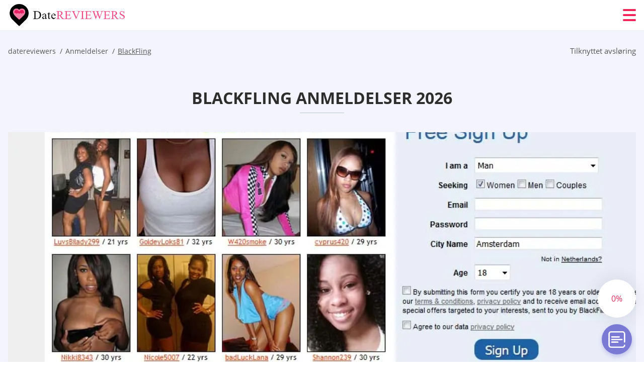

--- FILE ---
content_type: text/html; charset=UTF-8
request_url: https://datereviewers.com/no/blackfling-anmeldelser/
body_size: 116393
content:
<!DOCTYPE html>
<html class="no-js" lang="nb-NO" data-lang="no">
<head>
  <meta charset="utf-8">
  <meta http-equiv="x-ua-compatible" content="ie=edge">
  <meta name="viewport" content="width=device-width, initial-scale=1.0">
  <meta content="telephone=no" name="format-detection">
  <meta name="HandheldFriendly" content="true">
  <style>
    @charset "UTF-8";@-webkit-keyframes fancybox-rotate{to{-webkit-transform:rotate(360deg);transform:rotate(360deg)}}@keyframes fancybox-rotate{to{-webkit-transform:rotate(360deg);transform:rotate(360deg)}}@-webkit-keyframes drop-show{0%{-webkit-transform:scaleY(.1);transform:scaleY(.1)}40%{-webkit-transform:scaleY(1.04);transform:scaleY(1.04)}60%{-webkit-transform:scaleY(.98);transform:scaleY(.98)}80%{-webkit-transform:scaleY(1.02);transform:scaleY(1.02)}to{-webkit-transform:scaleY(1);transform:scaleY(1)}}@keyframes drop-show{0%{-webkit-transform:scaleY(.1);transform:scaleY(.1)}40%{-webkit-transform:scaleY(1.04);transform:scaleY(1.04)}60%{-webkit-transform:scaleY(.98);transform:scaleY(.98)}80%{-webkit-transform:scaleY(1.02);transform:scaleY(1.02)}to{-webkit-transform:scaleY(1);transform:scaleY(1)}}@-webkit-keyframes drop-hide{0%{-webkit-transform:scaleY(1);transform:scaleY(1)}60%{-webkit-transform:scaleY(.98);transform:scaleY(.98)}80%{-webkit-transform:scaleY(1.02);transform:scaleY(1.02)}to{-webkit-transform:scaleY(0);transform:scaleY(0)}}@keyframes drop-hide{0%{-webkit-transform:scaleY(1);transform:scaleY(1)}60%{-webkit-transform:scaleY(.98);transform:scaleY(.98)}80%{-webkit-transform:scaleY(1.02);transform:scaleY(1.02)}to{-webkit-transform:scaleY(0);transform:scaleY(0)}}@-webkit-keyframes slideInLeft{0%{opacity:0;visibility:visible;-webkit-transform:translate3d(-100%,0,0);transform:translate3d(-100%,0,0)}to{opacity:1;-webkit-transform:translate3d(0,0,0);transform:translate3d(0,0,0)}}@keyframes slideInLeft{0%{opacity:0;visibility:visible;-webkit-transform:translate3d(-100%,0,0);transform:translate3d(-100%,0,0)}to{opacity:1;-webkit-transform:translate3d(0,0,0);transform:translate3d(0,0,0)}}@-webkit-keyframes spin{0%{-webkit-transform:rotate(0deg);transform:rotate(0deg)}to{-webkit-transform:rotate(360deg);transform:rotate(360deg)}}@keyframes spin{0%{-webkit-transform:rotate(0deg);transform:rotate(0deg)}to{-webkit-transform:rotate(360deg);transform:rotate(360deg)}}@-webkit-keyframes pulse{10%{-webkit-transform:scale(1.1);transform:scale(1.1)}}@keyframes pulse{10%{-webkit-transform:scale(1.1);transform:scale(1.1)}}@-webkit-keyframes animatedBackground{10%{background-image:url("data:image/svg+xml;charset=utf8,%3Csvg xmlns='http://www.w3.org/2000/svg' viewBox='0 0 100.5 88.9'%3E%3Cpath d='M73.6.5c-5.4 0-10.4 1.7-14.7 5.1-4.2 3.2-7 7.4-8.6 10.4-1.6-3-4.4-7.1-8.6-10.4C37.3 2.2 32.4.5 27 .5 11.9.5.5 12.8.5 29.2c0 17.7 14.2 29.7 35.6 48 3.6 3.1 7.8 6.6 12.1 10.4.6.5 1.3.8 2 .8s1.5-.3 2-.8c4.3-3.8 8.4-7.3 12.1-10.4 21.5-18.3 35.6-30.4 35.6-48C100 12.8 88.7.5 73.6.5z' fill='%23f03968' stroke='%23f03968' stroke-miterlimit='10'/%3E%3C/svg%3E")}to{background-image:url("data:image/svg+xml;charset=utf8,%3Csvg xmlns='http://www.w3.org/2000/svg' viewBox='0 0 100.5 88.9'%3E%3Cpath d='M73.6.5c-5.4 0-10.4 1.7-14.7 5.1-4.2 3.2-7 7.4-8.6 10.4-1.6-3-4.4-7.1-8.6-10.4C37.3 2.2 32.4.5 27 .5 11.9.5.5 12.8.5 29.2c0 17.7 14.2 29.7 35.6 48 3.6 3.1 7.8 6.6 12.1 10.4.6.5 1.3.8 2 .8s1.5-.3 2-.8c4.3-3.8 8.4-7.3 12.1-10.4 21.5-18.3 35.6-30.4 35.6-48C100 12.8 88.7.5 73.6.5z' fill='none' stroke='%23f03968' stroke-miterlimit='10'/%3E%3C/svg%3E")}}@keyframes animatedBackground{10%{background-image:url("data:image/svg+xml;charset=utf8,%3Csvg xmlns='http://www.w3.org/2000/svg' viewBox='0 0 100.5 88.9'%3E%3Cpath d='M73.6.5c-5.4 0-10.4 1.7-14.7 5.1-4.2 3.2-7 7.4-8.6 10.4-1.6-3-4.4-7.1-8.6-10.4C37.3 2.2 32.4.5 27 .5 11.9.5.5 12.8.5 29.2c0 17.7 14.2 29.7 35.6 48 3.6 3.1 7.8 6.6 12.1 10.4.6.5 1.3.8 2 .8s1.5-.3 2-.8c4.3-3.8 8.4-7.3 12.1-10.4 21.5-18.3 35.6-30.4 35.6-48C100 12.8 88.7.5 73.6.5z' fill='%23f03968' stroke='%23f03968' stroke-miterlimit='10'/%3E%3C/svg%3E")}to{background-image:url("data:image/svg+xml;charset=utf8,%3Csvg xmlns='http://www.w3.org/2000/svg' viewBox='0 0 100.5 88.9'%3E%3Cpath d='M73.6.5c-5.4 0-10.4 1.7-14.7 5.1-4.2 3.2-7 7.4-8.6 10.4-1.6-3-4.4-7.1-8.6-10.4C37.3 2.2 32.4.5 27 .5 11.9.5.5 12.8.5 29.2c0 17.7 14.2 29.7 35.6 48 3.6 3.1 7.8 6.6 12.1 10.4.6.5 1.3.8 2 .8s1.5-.3 2-.8c4.3-3.8 8.4-7.3 12.1-10.4 21.5-18.3 35.6-30.4 35.6-48C100 12.8 88.7.5 73.6.5z' fill='none' stroke='%23f03968' stroke-miterlimit='10'/%3E%3C/svg%3E")}}@-webkit-keyframes animatedArrow{10%{background-image:url("data:image/svg+xml;charset=utf8,%3Csvg xmlns='http://www.w3.org/2000/svg' fill='%23fff' viewBox='0 0 191.989 362.667'%3E%3Cpath d='M188.87 259.136c-4.16-4.16-10.923-4.16-15.083 0l-67.115 67.115V10.667C106.672 4.779 101.893 0 96.005 0S85.34 4.779 85.34 10.667v315.587l-67.136-67.118c-4.16-4.16-10.923-4.16-15.083 0s-4.16 10.923 0 15.083l85.333 85.333a10.775 10.775 0 002.373 1.768c.039.022.075.046.114.067.215.116.436.217.657.317.103.047.204.1.31.143.181.075.366.137.551.202.149.053.295.11.446.156.167.05.336.087.504.13.17.042.34.09.513.125.186.037.374.059.561.085.157.023.312.053.471.068.35.035.701.054 1.052.054s.703-.019 1.052-.053c.16-.016.316-.046.475-.07.186-.026.372-.048.557-.084.179-.036.352-.085.528-.13.162-.04.325-.075.485-.124.167-.05.328-.113.49-.172.167-.059.335-.114.499-.182.142-.06.278-.129.417-.194.179-.083.358-.163.532-.256.12-.065.234-.139.352-.208.182-.107.366-.211.544-.33.116-.078.225-.167.339-.25.166-.12.334-.237.494-.37.201-.165.39-.343.579-.522.061-.059.128-.11.188-.17l85.333-85.333c4.16-4.16 4.16-10.923 0-15.083z'/%3E%3C/svg%3E");border-color:#fff}to{background-image:url("data:image/svg+xml;charset=utf8,%3Csvg xmlns='http://www.w3.org/2000/svg' fill='%238585cd' viewBox='0 0 191.989 362.667'%3E%3Cpath d='M188.87 259.136c-4.16-4.16-10.923-4.16-15.083 0l-67.115 67.115V10.667C106.672 4.779 101.893 0 96.005 0S85.34 4.779 85.34 10.667v315.587l-67.136-67.118c-4.16-4.16-10.923-4.16-15.083 0s-4.16 10.923 0 15.083l85.333 85.333a10.775 10.775 0 002.373 1.768c.039.022.075.046.114.067.215.116.436.217.657.317.103.047.204.1.31.143.181.075.366.137.551.202.149.053.295.11.446.156.167.05.336.087.504.13.17.042.34.09.513.125.186.037.374.059.561.085.157.023.312.053.471.068.35.035.701.054 1.052.054s.703-.019 1.052-.053c.16-.016.316-.046.475-.07.186-.026.372-.048.557-.084.179-.036.352-.085.528-.13.162-.04.325-.075.485-.124.167-.05.328-.113.49-.172.167-.059.335-.114.499-.182.142-.06.278-.129.417-.194.179-.083.358-.163.532-.256.12-.065.234-.139.352-.208.182-.107.366-.211.544-.33.116-.078.225-.167.339-.25.166-.12.334-.237.494-.37.201-.165.39-.343.579-.522.061-.059.128-.11.188-.17l85.333-85.333c4.16-4.16 4.16-10.923 0-15.083z'/%3E%3C/svg%3E");border-color:#8585cd}}@keyframes animatedArrow{10%{background-image:url("data:image/svg+xml;charset=utf8,%3Csvg xmlns='http://www.w3.org/2000/svg' fill='%23fff' viewBox='0 0 191.989 362.667'%3E%3Cpath d='M188.87 259.136c-4.16-4.16-10.923-4.16-15.083 0l-67.115 67.115V10.667C106.672 4.779 101.893 0 96.005 0S85.34 4.779 85.34 10.667v315.587l-67.136-67.118c-4.16-4.16-10.923-4.16-15.083 0s-4.16 10.923 0 15.083l85.333 85.333a10.775 10.775 0 002.373 1.768c.039.022.075.046.114.067.215.116.436.217.657.317.103.047.204.1.31.143.181.075.366.137.551.202.149.053.295.11.446.156.167.05.336.087.504.13.17.042.34.09.513.125.186.037.374.059.561.085.157.023.312.053.471.068.35.035.701.054 1.052.054s.703-.019 1.052-.053c.16-.016.316-.046.475-.07.186-.026.372-.048.557-.084.179-.036.352-.085.528-.13.162-.04.325-.075.485-.124.167-.05.328-.113.49-.172.167-.059.335-.114.499-.182.142-.06.278-.129.417-.194.179-.083.358-.163.532-.256.12-.065.234-.139.352-.208.182-.107.366-.211.544-.33.116-.078.225-.167.339-.25.166-.12.334-.237.494-.37.201-.165.39-.343.579-.522.061-.059.128-.11.188-.17l85.333-85.333c4.16-4.16 4.16-10.923 0-15.083z'/%3E%3C/svg%3E");border-color:#fff}to{background-image:url("data:image/svg+xml;charset=utf8,%3Csvg xmlns='http://www.w3.org/2000/svg' fill='%238585cd' viewBox='0 0 191.989 362.667'%3E%3Cpath d='M188.87 259.136c-4.16-4.16-10.923-4.16-15.083 0l-67.115 67.115V10.667C106.672 4.779 101.893 0 96.005 0S85.34 4.779 85.34 10.667v315.587l-67.136-67.118c-4.16-4.16-10.923-4.16-15.083 0s-4.16 10.923 0 15.083l85.333 85.333a10.775 10.775 0 002.373 1.768c.039.022.075.046.114.067.215.116.436.217.657.317.103.047.204.1.31.143.181.075.366.137.551.202.149.053.295.11.446.156.167.05.336.087.504.13.17.042.34.09.513.125.186.037.374.059.561.085.157.023.312.053.471.068.35.035.701.054 1.052.054s.703-.019 1.052-.053c.16-.016.316-.046.475-.07.186-.026.372-.048.557-.084.179-.036.352-.085.528-.13.162-.04.325-.075.485-.124.167-.05.328-.113.49-.172.167-.059.335-.114.499-.182.142-.06.278-.129.417-.194.179-.083.358-.163.532-.256.12-.065.234-.139.352-.208.182-.107.366-.211.544-.33.116-.078.225-.167.339-.25.166-.12.334-.237.494-.37.201-.165.39-.343.579-.522.061-.059.128-.11.188-.17l85.333-85.333c4.16-4.16 4.16-10.923 0-15.083z'/%3E%3C/svg%3E");border-color:#8585cd}}@-webkit-keyframes animateCircle{40%{opacity:1;-webkit-transform:scale(10);transform:scale(10);fill:#dd4688}55%{opacity:1;-webkit-transform:scale(11);transform:scale(11);fill:#d46abf}65%{opacity:1;-webkit-transform:scale(12);transform:scale(12);fill:#cc8ef5}75%{opacity:1;-webkit-transform:scale(13);transform:scale(13);stroke-width:.5;stroke:#cc8ef5;fill:transparent}85%{opacity:1;-webkit-transform:scale(17);transform:scale(17);stroke-width:.2;stroke:#cc8ef5;fill:transparent}95%{opacity:1;-webkit-transform:scale(18);transform:scale(18);stroke-width:.1;stroke:#cc8ef5;fill:transparent}to{opacity:1;-webkit-transform:scale(19);transform:scale(19);stroke-width:0;stroke:#cc8ef5;fill:transparent}}@keyframes animateCircle{40%{opacity:1;-webkit-transform:scale(10);transform:scale(10);fill:#dd4688}55%{opacity:1;-webkit-transform:scale(11);transform:scale(11);fill:#d46abf}65%{opacity:1;-webkit-transform:scale(12);transform:scale(12);fill:#cc8ef5}75%{opacity:1;-webkit-transform:scale(13);transform:scale(13);stroke-width:.5;stroke:#cc8ef5;fill:transparent}85%{opacity:1;-webkit-transform:scale(17);transform:scale(17);stroke-width:.2;stroke:#cc8ef5;fill:transparent}95%{opacity:1;-webkit-transform:scale(18);transform:scale(18);stroke-width:.1;stroke:#cc8ef5;fill:transparent}to{opacity:1;-webkit-transform:scale(19);transform:scale(19);stroke-width:0;stroke:#cc8ef5;fill:transparent}}@-webkit-keyframes animateHeart{0%{-webkit-transform:scale(.2);transform:scale(.2)}40%{-webkit-transform:scale(1.2);transform:scale(1.2)}to{-webkit-transform:scale(1);transform:scale(1)}}@keyframes animateHeart{0%{-webkit-transform:scale(.2);transform:scale(.2)}40%{-webkit-transform:scale(1.2);transform:scale(1.2)}to{-webkit-transform:scale(1);transform:scale(1)}}@-webkit-keyframes animateHeartOut{0%{-webkit-transform:scale(1.4);transform:scale(1.4)}to{-webkit-transform:scale(1);transform:scale(1)}}@keyframes animateHeartOut{0%{-webkit-transform:scale(1.4);transform:scale(1.4)}to{-webkit-transform:scale(1);transform:scale(1)}}html{font-family:sans-serif;-webkit-text-size-adjust:100%;-ms-text-size-adjust:100%}body{margin:0;background-color:#fff;color:#545454}article,aside,details,figcaption,figure,footer,header,main,menu,nav,section,summary{display:block}audio,canvas,progress,video{display:inline-block;vertical-align:baseline}audio:not([controls]){display:none;height:0}[hidden],template{display:none}a{background-color:transparent;color:#f02257;text-decoration:none;word-break:break-word}a:active,a:hover{outline:0}abbr[title]{border-bottom:1px dotted}b,strong{font-weight:700}dfn{font-style:italic}mark{background:#ff0;color:#000}sub,sup{position:relative;vertical-align:baseline;font-size:75%;line-height:0}sup{top:-.5em}sub{bottom:-.25em}img{border:0}svg:not(:root){overflow:hidden}blockquote,figure{margin:0}hr{height:0;-webkit-box-sizing:content-box;box-sizing:content-box;-moz-box-sizing:content-box}pre{overflow:auto}code,kbd,pre,samp{font-family:monospace,monospace;font-size:1em}button,input,optgroup,select,textarea{margin:0;font:inherit;color:inherit}fieldset{vertical-align:baseline;margin:0;padding:0;background:0 0;border:0;font-size:100%;outline:0}button{overflow:visible}button,select{text-transform:none}button,html input[type=button],input[type=reset],input[type=submit]{cursor:pointer;-webkit-appearance:button}button[disabled],html input[disabled]{cursor:default}button::-moz-focus-inner,input::-moz-focus-inner{padding:0;border:0}input{line-height:normal}input[type=checkbox],input[type=radio]{padding:0;-webkit-box-sizing:border-box;box-sizing:border-box}input[type=number]::-webkit-inner-spin-button,input[type=number]::-webkit-outer-spin-button{height:auto}input[type=search]{box-sizing:content-box;-webkit-box-sizing:content-box;-moz-box-sizing:content-box;-webkit-appearance:textfield}.jq-selectbox__search input::-webkit-search-cancel-button,.jq-selectbox__search input::-webkit-search-decoration,input[type=search]::-webkit-search-cancel-button,input[type=search]::-webkit-search-decoration{-webkit-appearance:none}legend{border:0}textarea{overflow:auto}optgroup{font-weight:700}table{border-collapse:collapse;border-spacing:0}legend,td,th{padding:0}.c-sites-box-S-1 .rHvTv .pfIa8Z{font-size:0}.c-about-S-1 .asE6qc,.c-app-info-S-1 .PMhUomC5hZ,.c-logo-slider-S-1 .wR0gzIE_aN,.c-menu-S-1 .flRJt5BUsuG,.c-quiz-S-1 .JiaUi_FUMmp,.c-websites-S-1 .eo-AwiduSD .nhhAknbugns{display:inline-block;font-size:0}.c-hookup-slider-S-1 .stBGcTm8nu .w7oNI{font-size:0}.r90Tam_RKJ img,.c-about-S-1 .asE6qc img,.c-menu-S-1 .flRJt5BUsuG img,.c-sites-box-S-1 .rHvTv .pfIa8Z img,.c-websites-S-1 .eo-AwiduSD .nhhAknbugns img{display:inline-block;height:auto;max-width:100%}.c-quiz-S-1 .JiaUi_FUMmp img{height:auto;max-width:100%}.c-app-info-S-1 .PMhUomC5hZ img,.c-hookup-slider-S-1 .stBGcTm8nu .w7oNI img{display:inline-block;height:auto;max-width:100%}.DSYGt{background-color:transparent}.sTiTPtR4t .slick-arrow,.c-ttC .slick-arrow{padding:0;background-color:transparent}.bGSILhDDF7,.c-contents-S-1 .W3PVJN-,.c-form-S-1 .YWA7Zyi,.c-menu-S-1 .tr7mR_F1,.c-vote-S-1 .RM9j5hkpMECf{padding:0;background-color:transparent;border:0}.c-pagination-S-1 .N-SjpN,.c-pagination-S-1 .ZWLOT5{padding:0;background-color:transparent}.c-filter-S-1 .s625Np4Ve,.c-filter-S-1 .xES5F{background-color:transparent;border:0}.c-filter-S-1 .P7QNUNB,.c-filter-S-1 .HFBz{padding:0;background-color:transparent;border:0}.c-filter_lifestyle-S-1 .V9jPVT,.c-filter_lifestyle-S-1 .gKuXTQh{background-color:transparent;border:0}.c-filter_lifestyle-S-1 .GH16Ip{padding:0;background-color:transparent;border:0}.c-sugar-profiles-S-1 .s1WOZ0{padding:0;border:0}.c-share-S-1 .e0xdFhWb_1,.c-top-sites-S-1 .m74uAdg{background-color:transparent;border:0}.c-menu-S-1 .b9-4eR,.c-menu-S-1 .GOazg-{margin:0;padding:0;list-style:none}.gyjaMqIB_DD,.c-features-S-1 .xj8sHWiz,.c-footer-S-1 .YwkOroSk72M3{padding:0;list-style:none}.c-footer-S-1 .aeg_g{margin:0;padding:0;list-style:none}.wy1Ju5N,.jq-selectbox__dropdown ul{padding:0;list-style:none}.c-filter-S-1 .O_Iy2zzcA{list-style:none}.c-filter_lifestyle-S-1 .QG9wY{margin:0;padding:0;list-style:none}.c-model-S-1 .WGfbn{margin:0;list-style:none}.c-state-S-1 .QnQ58GfR{margin:0;padding:0;list-style:none}.c-state-S-1 .e4YTqTUe{padding:0;list-style:none}.c-top-posts-S-1 .x1yIi2O{margin:0;padding:0;list-style:none}.c-tb-apps-S-1 .m5JzAIM{padding:0;list-style:none}.c-categories-S-1 .HSqy1tPkB,.c-share-S-1 .KbvxA{margin:0;padding:0;list-style:none}.c-button-up:before,.c-contents-S-1 .W3PVJN-:before,.c-websites-S-1 .eo-AwiduSD .V-DeTt,.c-websites-S-1 .eo-AwiduSD .KPl6yVBJ1T:after{background-position:center center;background-repeat:no-repeat;background-size:contain}.wpml-ls-flag{margin-right:5px}.slick-list,.slick-slider{position:relative;display:block}.slick-slider{-webkit-box-sizing:border-box;box-sizing:border-box;user-select:none;-webkit-tap-highlight-color:transparent;touch-action:pan-y;-ms-touch-action:pan-y;-khtml-user-select:none;-webkit-touch-callout:none;-webkit-user-select:none;-ms-user-select:none;-moz-user-select:none}.slick-list{margin:0;padding:0;overflow:hidden}.slick-list:focus{outline:0}.slick-list.dragging{cursor:pointer;cursor:hand}.slick-slider .slick-list,.slick-slider .slick-track{transform:translate3d(0,0,0);-o-transform:translate3d(0,0,0);-ms-transform:translate3d(0,0,0);-moz-transform:translate3d(0,0,0);-webkit-transform:translate3d(0,0,0)}.slick-track{position:relative;top:0;left:0;display:block;margin-right:auto;margin-left:auto}.slick-track:after,.slick-track:before{content:'';display:table}.slick-track:after{clear:both}.slick-loading .slick-track{visibility:hidden}.slick-slide{float:left;display:none;height:100%;min-height:1px}[dir=rtl] .slick-slide{float:right}.slick-initialized .slick-slide,.slick-slide img{display:block}.slick-slide.slick-loading img{display:none}.slick-slide.dragging img{pointer-events:none}.slick-loading .slick-slide{visibility:hidden}.slick-vertical .slick-slide{display:block;height:auto;border:1px solid transparent}.slick-arrow.slick-hidden{display:none}.mCustomScrollbar{touch-action:pinch-zoom;-ms-touch-action:pinch-zoom}.mCustomScrollbar.mCS_no_scrollbar,.mCustomScrollbar.mCS_touch_action{touch-action:auto;-ms-touch-action:auto}.mCustomScrollBox{position:relative;height:100%;max-width:100%;overflow:hidden;outline:0;direction:ltr}.mCSB_container{width:auto;height:auto;overflow:hidden}.mCSB_inside>.mCSB_container{margin-right:30px}.mCSB_container.mCS_no_scrollbar_y.mCS_y_hidden{margin-right:0}.mCS-dir-rtl>.mCSB_inside>.mCSB_container{margin-right:0;margin-left:30px}.mCS-dir-rtl>.mCSB_inside>.mCSB_container.mCS_no_scrollbar_y.mCS_y_hidden{margin-left:0}.mCSB_scrollTools{position:absolute;top:0;right:0;bottom:0;left:auto;width:16px;height:auto;opacity:.75;filter:"alpha(opacity=75)";-ms-filter:"alpha(opacity=75)"}.mCSB_outside+.mCSB_scrollTools{right:-26px}.mCS-dir-rtl>.mCSB_inside>.mCSB_scrollTools{right:auto;left:0}.mCS-dir-rtl>.mCSB_outside+.mCSB_scrollTools{right:auto;left:-26px}.mCSB_scrollTools .mCSB_draggerContainer{position:absolute;top:0;right:0;bottom:0;left:0;height:auto}.mCSB_scrollTools a+.mCSB_draggerContainer{margin:20px 0}.mCSB_scrollTools .mCSB_dragger .mCSB_dragger_bar,.mCSB_scrollTools .mCSB_draggerRail{width:2px;height:100%;margin:0 auto;border-radius:16px;-moz-border-radius:16px;-webkit-border-radius:16px}.mCSB_scrollTools .mCSB_dragger{width:100%;height:30px;z-index:1;cursor:pointer}.mCSB_scrollTools .mCSB_dragger .mCSB_dragger_bar{position:relative;width:4px;text-align:center}.mCSB_scrollTools_vertical.mCSB_scrollTools_onDrag_expand .mCSB_dragger.mCSB_dragger_onDrag_expanded .mCSB_dragger_bar,.mCSB_scrollTools_vertical.mCSB_scrollTools_onDrag_expand .mCSB_draggerContainer:hover .mCSB_dragger .mCSB_dragger_bar{width:12px}.mCSB_scrollTools_vertical.mCSB_scrollTools_onDrag_expand .mCSB_dragger.mCSB_dragger_onDrag_expanded+.mCSB_draggerRail,.mCSB_scrollTools_vertical.mCSB_scrollTools_onDrag_expand .mCSB_draggerContainer:hover .mCSB_draggerRail{width:8px}.mCSB_scrollTools .mCSB_buttonDown,.mCSB_scrollTools .mCSB_buttonUp{position:absolute;display:block;width:100%;height:20px;margin:0 auto;overflow:hidden;cursor:pointer}.mCSB_scrollTools .mCSB_buttonDown{bottom:0}.mCSB_horizontal.mCSB_inside>.mCSB_container{margin-right:0;margin-bottom:30px}.mCSB_horizontal.mCSB_outside>.mCSB_container{min-height:100%}.mCSB_horizontal>.mCSB_container.mCS_no_scrollbar_x.mCS_x_hidden{margin-bottom:0}.mCSB_container_wrapper,.mCSB_scrollTools.mCSB_scrollTools_horizontal{top:auto;right:0;bottom:0;left:0;width:auto;height:16px}.mCustomScrollBox+.mCSB_scrollTools+.mCSB_scrollTools.mCSB_scrollTools_horizontal,.mCustomScrollBox+.mCSB_scrollTools.mCSB_scrollTools_horizontal{bottom:-26px}.mCSB_scrollTools.mCSB_scrollTools_horizontal a+.mCSB_draggerContainer{margin:0 20px}.mCSB_scrollTools.mCSB_scrollTools_horizontal .mCSB_draggerRail{width:100%;height:2px;margin:7px 0}.mCSB_scrollTools.mCSB_scrollTools_horizontal .mCSB_dragger{left:0;width:30px;height:100%}.mCSB_scrollTools.mCSB_scrollTools_horizontal .mCSB_dragger .mCSB_dragger_bar{width:100%;height:4px;margin:6px auto}.mCSB_scrollTools_horizontal.mCSB_scrollTools_onDrag_expand .mCSB_dragger.mCSB_dragger_onDrag_expanded .mCSB_dragger_bar,.mCSB_scrollTools_horizontal.mCSB_scrollTools_onDrag_expand .mCSB_draggerContainer:hover .mCSB_dragger .mCSB_dragger_bar{height:12px;margin:2px auto}.mCSB_scrollTools_horizontal.mCSB_scrollTools_onDrag_expand .mCSB_dragger.mCSB_dragger_onDrag_expanded+.mCSB_draggerRail,.mCSB_scrollTools_horizontal.mCSB_scrollTools_onDrag_expand .mCSB_draggerContainer:hover .mCSB_draggerRail{height:8px;margin:4px 0}.mCSB_scrollTools.mCSB_scrollTools_horizontal .mCSB_buttonLeft,.mCSB_scrollTools.mCSB_scrollTools_horizontal .mCSB_buttonRight{position:absolute;display:block;width:20px;height:100%;margin:0 auto;overflow:hidden;cursor:pointer}.mCS-dir-rtl>.mCustomScrollBox.mCSB_vertical_horizontal.mCSB_inside>.mCSB_container_wrapper.mCS_no_scrollbar_y.mCS_y_hidden+.mCSB_scrollTools~.mCSB_scrollTools.mCSB_scrollTools_horizontal,.mCSB_scrollTools.mCSB_scrollTools_horizontal .mCSB_buttonLeft{left:0}.mCS-dir-rtl>.mCustomScrollBox.mCSB_vertical_horizontal.mCSB_inside>.mCSB_scrollTools.mCSB_scrollTools_horizontal,.mCSB_container_wrapper.mCS_no_scrollbar_y.mCS_y_hidden+.mCSB_scrollTools~.mCSB_scrollTools.mCSB_scrollTools_horizontal,.mCSB_scrollTools.mCSB_scrollTools_horizontal .mCSB_buttonRight{right:0}.mCSB_container_wrapper{position:absolute;top:0;height:auto;margin-right:30px;margin-bottom:30px;overflow:hidden}.mCSB_container_wrapper>.mCSB_container{padding-right:30px;padding-bottom:30px;box-sizing:border-box;-moz-box-sizing:border-box;-webkit-box-sizing:border-box}.mCSB_vertical_horizontal>.mCSB_scrollTools.mCSB_scrollTools_vertical{bottom:20px}.mCSB_vertical_horizontal>.mCSB_scrollTools.mCSB_scrollTools_horizontal{right:20px}.mCSB_container_wrapper.mCS_no_scrollbar_x.mCS_x_hidden+.mCSB_scrollTools.mCSB_scrollTools_vertical{bottom:0}.mCS-dir-rtl>.mCustomScrollBox.mCSB_vertical_horizontal.mCSB_inside>.mCSB_scrollTools.mCSB_scrollTools_horizontal{left:20px}.mCS-dir-rtl>.mCSB_inside>.mCSB_container_wrapper{margin-right:0;margin-left:30px}.mCSB_container_wrapper.mCS_no_scrollbar_y.mCS_y_hidden>.mCSB_container{padding-right:0}.mCSB_container_wrapper.mCS_no_scrollbar_x.mCS_x_hidden>.mCSB_container{padding-bottom:0}.mCustomScrollBox.mCSB_vertical_horizontal.mCSB_inside>.mCSB_container_wrapper.mCS_no_scrollbar_y.mCS_y_hidden{margin-right:0;margin-left:0}.mCustomScrollBox.mCSB_vertical_horizontal.mCSB_inside>.mCSB_container_wrapper.mCS_no_scrollbar_x.mCS_x_hidden{margin-bottom:0}.mCSB_scrollTools,.mCSB_scrollTools .mCSB_buttonDown,.mCSB_scrollTools .mCSB_buttonLeft,.mCSB_scrollTools .mCSB_buttonRight,.mCSB_scrollTools .mCSB_buttonUp,.mCSB_scrollTools .mCSB_dragger .mCSB_dragger_bar{transition:opacity .2s ease-in-out,background .2s ease-in-out;-o-transition:opacity .2s ease-in-out,background .2s ease-in-out;-moz-transition:opacity .2s ease-in-out,background .2s ease-in-out;-webkit-transition:opacity .2s ease-in-out,background .2s ease-in-out}.mCSB_scrollTools_horizontal.mCSB_scrollTools_onDrag_expand .mCSB_draggerRail,.mCSB_scrollTools_horizontal.mCSB_scrollTools_onDrag_expand .mCSB_dragger_bar,.mCSB_scrollTools_vertical.mCSB_scrollTools_onDrag_expand .mCSB_draggerRail,.mCSB_scrollTools_vertical.mCSB_scrollTools_onDrag_expand .mCSB_dragger_bar{transition:width .2s ease-out .2s,height .2s ease-out .2s,margin-left .2s ease-out .2s,margin-right .2s ease-out .2s,margin-top .2s ease-out .2s,margin-bottom .2s ease-out .2s,opacity .2s ease-in-out,background .2s ease-in-out;-o-transition:width .2s ease-out .2s,height .2s ease-out .2s,margin-left .2s ease-out .2s,margin-right .2s ease-out .2s,margin-top .2s ease-out .2s,margin-bottom .2s ease-out .2s,opacity .2s ease-in-out,background .2s ease-in-out;-moz-transition:width .2s ease-out .2s,height .2s ease-out .2s,margin-left .2s ease-out .2s,margin-right .2s ease-out .2s,margin-top .2s ease-out .2s,margin-bottom .2s ease-out .2s,opacity .2s ease-in-out,background .2s ease-in-out;-webkit-transition:width .2s ease-out .2s,height .2s ease-out .2s,margin-left .2s ease-out .2s,margin-right .2s ease-out .2s,margin-top .2s ease-out .2s,margin-bottom .2s ease-out .2s,opacity .2s ease-in-out,background .2s ease-in-out}.mCS-autoHide>.mCustomScrollBox>.mCSB_scrollTools,.mCS-autoHide>.mCustomScrollBox~.mCSB_scrollTools{opacity:0;filter:"alpha(opacity=0)";-ms-filter:"alpha(opacity=0)"}.mCS-autoHide:hover>.mCustomScrollBox>.mCSB_scrollTools,.mCS-autoHide:hover>.mCustomScrollBox~.mCSB_scrollTools,.mCustomScrollBox:hover>.mCSB_scrollTools,.mCustomScrollBox:hover~.mCSB_scrollTools,.mCustomScrollbar>.mCustomScrollBox>.mCSB_scrollTools.mCSB_scrollTools_onDrag,.mCustomScrollbar>.mCustomScrollBox~.mCSB_scrollTools.mCSB_scrollTools_onDrag{opacity:1;filter:"alpha(opacity=100)";-ms-filter:"alpha(opacity=100)"}.mCSB_scrollTools .mCSB_draggerRail{background:#000;background:rgba(0,0,0,.4);filter:"alpha(opacity=40)";-ms-filter:"alpha(opacity=40)"}.mCSB_scrollTools .mCSB_dragger .mCSB_dragger_bar{background:#fff;background:rgba(255,255,255,.75);filter:"alpha(opacity=75)";-ms-filter:"alpha(opacity=75)"}.mCSB_scrollTools .mCSB_dragger:hover .mCSB_dragger_bar{background:#fff;background:rgba(255,255,255,.85);filter:"alpha(opacity=85)";-ms-filter:"alpha(opacity=85)"}.mCSB_scrollTools .mCSB_dragger.mCSB_dragger_onDrag .mCSB_dragger_bar,.mCSB_scrollTools .mCSB_dragger:active .mCSB_dragger_bar{background:#fff;background:rgba(255,255,255,.9);filter:"alpha(opacity=90)";-ms-filter:"alpha(opacity=90)"}.mCSB_scrollTools .mCSB_buttonDown,.mCSB_scrollTools .mCSB_buttonLeft,.mCSB_scrollTools .mCSB_buttonRight,.mCSB_scrollTools .mCSB_buttonUp{background-image:url(mCSB_buttons.png);background-repeat:no-repeat;opacity:.4;filter:"alpha(opacity=40)";-ms-filter:"alpha(opacity=40)"}.mCSB_scrollTools .mCSB_buttonUp{background-position:0 0}.mCSB_scrollTools .mCSB_buttonDown{background-position:0 -20px}.mCSB_scrollTools .mCSB_buttonLeft{background-position:0 -40px}.mCSB_scrollTools .mCSB_buttonRight{background-position:0 -56px}.mCSB_scrollTools .mCSB_buttonDown:hover,.mCSB_scrollTools .mCSB_buttonLeft:hover,.mCSB_scrollTools .mCSB_buttonRight:hover,.mCSB_scrollTools .mCSB_buttonUp:hover{opacity:.75;filter:"alpha(opacity=75)";-ms-filter:"alpha(opacity=75)"}.mCSB_scrollTools .mCSB_buttonDown:active,.mCSB_scrollTools .mCSB_buttonLeft:active,.mCSB_scrollTools .mCSB_buttonRight:active,.mCSB_scrollTools .mCSB_buttonUp:active{opacity:.9;filter:"alpha(opacity=90)";-ms-filter:"alpha(opacity=90)"}.mCS-dark.mCSB_scrollTools .mCSB_draggerRail{background:#000;background:rgba(0,0,0,.15)}.mCS-dark.mCSB_scrollTools .mCSB_dragger .mCSB_dragger_bar{background:#000;background:rgba(0,0,0,.75)}.mCS-dark.mCSB_scrollTools .mCSB_dragger:hover .mCSB_dragger_bar{background:rgba(0,0,0,.85)}.mCS-dark.mCSB_scrollTools .mCSB_dragger.mCSB_dragger_onDrag .mCSB_dragger_bar,.mCS-dark.mCSB_scrollTools .mCSB_dragger:active .mCSB_dragger_bar{background:rgba(0,0,0,.9)}.mCS-dark.mCSB_scrollTools .mCSB_buttonUp{background-position:-80px 0}.mCS-dark.mCSB_scrollTools .mCSB_buttonDown{background-position:-80px -20px}.mCS-dark.mCSB_scrollTools .mCSB_buttonLeft{background-position:-80px -40px}.mCS-dark.mCSB_scrollTools .mCSB_buttonRight{background-position:-80px -56px}.open .dropdown-menu{display:block}.dropdown-menu,.tab-content>.tab-pane{display:none}.modal,.tab-content>.active{display:block}.modal{position:fixed;top:0;right:0;bottom:0;left:0;z-index:160;overflow:hidden;outline:0;visibility:hidden;-webkit-overflow-scrolling:touch}.modal.in{visibility:visible}.modal.fade .modal-dialog{transform:translate(0,-25%);transition:transform .3s ease-out;transition:transform .3s ease-out,-webkit-transform .3s ease-out;-o-transition:-o-transform .3s ease-out;-webkit-transition:-webkit-transform .3s ease-out;-o-transform:translate(0,-25%);-ms-transform:translate(0,-25%);-webkit-transform:translate(0,-25%)}.modal.in .modal-dialog{transform:translate(0,0);-o-transform:translate(0,0);-ms-transform:translate(0,0);-webkit-transform:translate(0,0)}.fade{opacity:0;transition:opacity .1s linear;-o-transition:opacity .1s linear;-webkit-transition:opacity .1s linear}.fade.in{opacity:1}.collapse{display:none}.collapse.in{display:block}.collapsing{position:relative;height:0;overflow:hidden;transition-duration:.25s;transition-property:height,visibility;transition-timing-function:ease;-webkit-transition-duration:.25s;-o-transition-timing-function:ease;-webkit-transition-timing-function:ease;-webkit-transition-property:height,visibility;-o-transition-duration:.25s;-o-transition-property:height,visibility}.selectric-wrapper{position:relative;cursor:pointer}.selectric-responsive{width:100%}.selectric{border:1px solid #ddd;border-radius:0;background:#f8f8f8;position:relative;overflow:hidden}.selectric .button,.selectric .label{display:block;height:38px;line-height:38px}.selectric .label{white-space:nowrap;overflow:hidden;text-overflow:ellipsis;margin:0 38px 0 10px;font-size:12px;-webkit-user-select:none;-moz-user-select:none;-ms-user-select:none;user-select:none;color:#444}.selectric .button{position:absolute;right:0;top:0;width:38px;background-color:#f8f8f8;color:#bbb;text-align:center;font:0/0 a;*font:20px/38px Lucida Sans Unicode,Arial Unicode MS,Arial}.selectric .button:after{content:" ";position:absolute;top:0;right:0;bottom:0;left:0;margin:auto;width:0;height:0;border:4px solid transparent;border-top-color:#bbb;border-bottom:none}.selectric-focus .selectric{border-color:#aaa}.selectric-hover .selectric,.selectric-open .selectric{border-color:#c4c4c4}.selectric-hover .selectric .button{color:#a2a2a2}.selectric-hover .selectric .button:after{border-top-color:#a2a2a2}.selectric-open{z-index:9999}.selectric-open .selectric-items{display:block}.selectric-disabled{filter:alpha(opacity=50);opacity:.5;cursor:default;-webkit-user-select:none;-moz-user-select:none;-ms-user-select:none;user-select:none}.selectric-hide-select{position:relative;overflow:hidden;width:0;height:0}.selectric-hide-select select{position:absolute;left:-100%}.selectric-hide-select.selectric-is-native{position:absolute;width:100%;height:100%;z-index:10}.selectric-hide-select.selectric-is-native select{position:absolute;top:0;left:0;right:0;height:100%;width:100%;border:0;z-index:1;-webkit-box-sizing:border-box;box-sizing:border-box;opacity:0}.selectric-input{position:absolute!important;top:0!important;left:0!important;overflow:hidden!important;clip:rect(0,0,0,0)!important;margin:0!important;padding:0!important;width:1px!important;height:1px!important;outline:0!important;border:0!important;*font:0/0 a!important;background:0 0!important}.selectric-temp-show{position:absolute!important;visibility:hidden!important;display:block!important}.selectric-items{display:none;position:absolute;top:100%;left:0;background:#f8f8f8;border:1px solid #c4c4c4;z-index:-1;-webkit-box-shadow:0 0 10px -6px;box-shadow:0 0 10px -6px}.selectric-items .selectric-scroll{height:100%;overflow:auto}.selectric-above .selectric-items{top:auto;bottom:100%}.selectric-items li,.selectric-items ul{list-style:none;padding:0;margin:0;font-size:12px;line-height:20px;min-height:20px}.selectric-items li{display:block;padding:10px;color:#666;cursor:pointer}.selectric-items li.selected{background:#e0e0e0;color:#444}.selectric-items li.highlighted{background:#d0d0d0;color:#444}.selectric-items li:hover{background:#d5d5d5;color:#444}.selectric-items .disabled{filter:alpha(opacity=50);opacity:.5;cursor:default!important;background:0 0!important;color:#666!important;-webkit-user-select:none;-moz-user-select:none;-ms-user-select:none;user-select:none}.selectric-items .selectric-group .selectric-group-label{font-weight:700;padding-left:10px;cursor:default;-webkit-user-select:none;-moz-user-select:none;-ms-user-select:none;user-select:none;background:0 0;color:#444}.selectric-items .selectric-group.disabled li{filter:alpha(opacity=100);opacity:1}.selectric-items .selectric-group li{padding-left:25px}.jq-number{position:relative}.jq-number__spin,.jq-selectbox{cursor:pointer}.jq-selectbox{outline:0}.jq-selectbox__select-text{display:block;width:100%;overflow:hidden;text-overflow:ellipsis;white-space:nowrap}.jq-selectbox .placeholder{color:#888}.jq-selectbox__trigger{position:absolute;top:0;right:0;width:34px;height:100%;outline:0}.jq-selectbox .jq-selectbox__trigger-arrow{width:40px;height:100%;position:relative}.jq-selectbox .jq-selectbox__trigger-arrow:before{-webkit-transition:all .2s;transition:all .2s;content:"";top:37%;bottom:0;width:20px;height:20px;position:absolute;background-image:url("data:image/svg+xml,%3Csvg xmlns='http://www.w3.org/2000/svg' width='451.847' height='451.847'%3E%3Cpath fill='%23cfcfe2' d='M225.923 354.706c-8.098 0-16.195-3.092-22.369-9.263L9.27 151.157c-12.359-12.359-12.359-32.397 0-44.751 12.354-12.354 32.388-12.354 44.748 0l171.905 171.915 171.906-171.909c12.359-12.354 32.391-12.354 44.744 0 12.365 12.354 12.365 32.392 0 44.751L248.292 345.449c-6.177 6.172-14.274 9.257-22.369 9.257z'/%3E%3C/svg%3E");background-repeat:no-repeat,repeat;background-size:70%}@media only screen and (min-width:768px){.jq-selectbox .jq-selectbox__trigger-arrow{position:absolute;right:0}.jq-selectbox .jq-selectbox__trigger-arrow:before{background-size:100%;width:20px;height:20px}}.jq-selectbox.opened .jq-selectbox__trigger-arrow{outline:0}.jq-selectbox.opened .jq-selectbox__trigger-arrow:before{top:24%;left:-6px;-webkit-transform:rotate(180deg);transform:rotate(180deg)}@media only screen and (min-width:768px){.jq-selectbox.opened .jq-selectbox__trigger-arrow:before{top:38%;left:0}}.jq-selectbox__dropdown{margin:2px 0 0;padding:0;-webkit-box-sizing:border-box;box-sizing:border-box;top:24px!important;right:-1px;bottom:unset!important;left:-1px;width:100.7%!important;z-index:-1!important;border:1px solid #c2c2e6;border-top:none!important;border-radius:0 0 20px 20px;background:#fff}@media only screen and (min-width:768px){.jq-selectbox__dropdown{bottom:auto!important;width:100.4%!important}}.jq-selectbox__search{margin:5px}.jq-selectbox__not-found{margin:5px;padding:5px 8px 6px;background:#f0f0f0;font-size:13px}.fancybox-error p,.jq-selectbox ul{margin:0;padding:0}.jq-selectbox li.disabled{color:#aaa}.jq-selectbox li.disabled:hover{background:0 0}.jq-selectbox li.optgroup{font-weight:700}.jq-selectbox li.optgroup:hover{background:0 0;color:#231f20;cursor:default}.jq-selectbox li.option{padding-left:25px}body.compensate-for-scrollbar{overflow:hidden}.fancybox-active{height:auto}.fancybox-is-hidden{left:-9999px;margin:0;position:absolute!important;top:-9999px;visibility:hidden}.fancybox-container{-webkit-backface-visibility:hidden;height:100%;left:0;outline:0;position:fixed;-webkit-tap-highlight-color:transparent;top:0;-ms-touch-action:manipulation;touch-action:manipulation;-webkit-transform:translateZ(0);transform:translateZ(0);width:100%;z-index:99992}*,.fancybox-container *,:after,:before{-webkit-box-sizing:border-box;box-sizing:border-box}.fancybox-bg,.fancybox-inner,.fancybox-outer,.fancybox-stage{bottom:0;left:0;position:absolute;right:0;top:0}.fancybox-outer{-webkit-overflow-scrolling:touch;overflow-y:auto}.fancybox-bg{background:#1e1e1e;opacity:0;-webkit-transition-duration:inherit;transition-duration:inherit;-webkit-transition-property:opacity;transition-property:opacity;-webkit-transition-timing-function:cubic-bezier(.47,0,.74,.71);transition-timing-function:cubic-bezier(.47,0,.74,.71)}.fancybox-is-open .fancybox-bg{opacity:.9;-webkit-transition-timing-function:cubic-bezier(.22,.61,.36,1);transition-timing-function:cubic-bezier(.22,.61,.36,1)}.fancybox-infobar,.fancybox-toolbar{opacity:0;position:absolute;z-index:99997}.fancybox-caption,.fancybox-infobar,.fancybox-navigation .fancybox-button,.fancybox-toolbar{direction:ltr;-webkit-transition:opacity .25s ease,visibility 0s ease .25s;transition:opacity .25s ease,visibility 0s ease .25s;visibility:hidden}.fancybox-caption{opacity:0;position:absolute}.fancybox-navigation .fancybox-button{z-index:99997}.fancybox-show-caption .fancybox-caption,.fancybox-show-infobar .fancybox-infobar,.fancybox-show-nav .fancybox-navigation .fancybox-button,.fancybox-show-toolbar .fancybox-toolbar{opacity:1;-webkit-transition:opacity .25s ease 0s,visibility 0s ease 0s;transition:opacity .25s ease 0s,visibility 0s ease 0s;visibility:visible}.fancybox-infobar{color:#ccc;font-size:13px;-webkit-font-smoothing:subpixel-antialiased;height:44px;left:0;line-height:44px;min-width:44px;mix-blend-mode:difference;padding:0 10px;pointer-events:none;top:0;-webkit-touch-callout:none;-webkit-user-select:none;-moz-user-select:none;-ms-user-select:none;user-select:none}.fancybox-toolbar{right:0;top:0}.fancybox-stage{direction:ltr;overflow:visible;-webkit-transform:translateZ(0);transform:translateZ(0);z-index:99994}.fancybox-is-open .fancybox-stage{overflow:hidden}.fancybox-slide{-webkit-backface-visibility:hidden;display:none;height:100%;left:0;outline:0;overflow:auto;-webkit-overflow-scrolling:touch;padding:44px;position:absolute;text-align:center;top:0;-webkit-transition-property:opacity,-webkit-transform;transition-property:transform,opacity;transition-property:transform,opacity,-webkit-transform;white-space:normal;width:100%;z-index:99994}.fancybox-slide::before{content:'';display:inline-block;font-size:0;height:100%;vertical-align:middle;width:0}.fancybox-is-sliding .fancybox-slide,.fancybox-slide--current,.fancybox-slide--next,.fancybox-slide--previous{display:block}.fancybox-slide--image{overflow:hidden;padding:44px 0}.fancybox-slide--image::before{display:none}.fancybox-slide--html{padding:6px}.fancybox-content{background:#fff;display:inline-block;margin:0;max-width:100%;overflow:auto;-webkit-overflow-scrolling:touch;padding:44px;position:relative;text-align:left;vertical-align:middle}.fancybox-slide--image .fancybox-content{-webkit-animation-timing-function:cubic-bezier(.5,0,.14,1);animation-timing-function:cubic-bezier(.5,0,.14,1);-webkit-backface-visibility:hidden;background:0 0;background-repeat:no-repeat;background-size:100% 100%;left:0;max-width:none;overflow:visible;padding:0;position:absolute;top:0;-webkit-transform-origin:top left;transform-origin:top left;-webkit-transition-property:opacity,-webkit-transform;transition-property:transform,opacity;transition-property:transform,opacity,-webkit-transform;-webkit-user-select:none;-moz-user-select:none;-ms-user-select:none;user-select:none;z-index:99995}.fancybox-can-zoomOut .fancybox-content{cursor:-webkit-zoom-out;cursor:zoom-out}.fancybox-can-zoomIn .fancybox-content{cursor:-webkit-zoom-in;cursor:zoom-in}.fancybox-can-pan .fancybox-content,.fancybox-can-swipe .fancybox-content{cursor:-webkit-grab;cursor:grab}.fancybox-is-grabbing .fancybox-content{cursor:-webkit-grabbing;cursor:grabbing}.fancybox-container [data-selectable=true]{cursor:text}.fancybox-image,.fancybox-spaceball{background:0 0;border:0;height:100%;left:0;margin:0;max-height:none;max-width:none;padding:0;position:absolute;top:0;-webkit-user-select:none;-moz-user-select:none;-ms-user-select:none;user-select:none;width:100%}.fancybox-spaceball{z-index:1}.fancybox-slide--iframe .fancybox-content,.fancybox-slide--map .fancybox-content,.fancybox-slide--pdf .fancybox-content,.fancybox-slide--video .fancybox-content{height:100%;overflow:visible;padding:0;width:100%}.fancybox-slide--video .fancybox-content{background:#000}.fancybox-slide--map .fancybox-content{background:#e5e3df}.fancybox-slide--iframe .fancybox-content{background:#fff}.fancybox-iframe,.fancybox-video{background:0 0;border:0;display:block;height:100%;margin:0;overflow:hidden;padding:0;width:100%}.fancybox-iframe{left:0;position:absolute;top:0}.fancybox-error{background:#fff;cursor:default;max-width:400px;padding:40px;width:100%}.fancybox-error p{color:#444;font-size:16px;line-height:20px}.fancybox-button{background:rgba(30,30,30,.6);border:0;border-radius:0;-webkit-box-shadow:none;box-shadow:none;cursor:pointer;display:inline-block;height:44px;margin:0;padding:10px;position:relative;-webkit-transition:color .2s;transition:color .2s;vertical-align:top;visibility:inherit;width:44px;color:#ccc}.fancybox-button:link,.fancybox-button:visited{color:#ccc}.fancybox-button:hover{color:#fff}.fancybox-button:focus{outline:0}.fancybox-button.fancybox-focus{outline:1px dotted}.fancybox-button[disabled],.fancybox-button[disabled]:hover{color:#888;cursor:default;outline:0}.fancybox-button div{height:100%}.fancybox-button svg{display:block;height:100%;overflow:visible;position:relative;width:100%}.fancybox-button svg path{fill:currentColor;stroke-width:0}.fancybox-button--fsenter svg:nth-child(2),.fancybox-button--fsexit svg:nth-child(1),.fancybox-button--pause svg:nth-child(1),.fancybox-button--play svg:nth-child(2){display:none}.fancybox-progress{background:#ff5268;height:2px;left:0;position:absolute;right:0;top:0;-webkit-transform:scaleX(0);transform:scaleX(0);-webkit-transform-origin:0;transform-origin:0;-webkit-transition-property:-webkit-transform;transition-property:transform;transition-property:transform,-webkit-transform;-webkit-transition-timing-function:linear;transition-timing-function:linear;z-index:99998}.fancybox-close-small{background:0 0;border:0;border-radius:0;color:#ccc;cursor:pointer;opacity:.8;padding:8px;position:absolute;right:-12px;top:-44px;z-index:401}.fancybox-close-small:hover{color:#fff;opacity:1}.fancybox-slide--html .fancybox-close-small{color:currentColor;padding:10px;right:0;top:0}.fancybox-slide--image.fancybox-is-scaling .fancybox-content{overflow:hidden}.c-banner-S-1 .OwK-jGsOXM h1:after,.fancybox-is-scaling .fancybox-close-small,.fancybox-is-zoomable.fancybox-can-pan .fancybox-close-small{display:none}.fancybox-navigation .fancybox-button{background-clip:content-box;height:100px;opacity:0;position:absolute;top:calc(50% - 50px);width:70px}.fancybox-navigation .fancybox-button div{padding:7px}.fancybox-navigation .fancybox-button--arrow_left{left:0;padding:31px 26px 31px 6px}.fancybox-navigation .fancybox-button--arrow_right{padding:31px 6px 31px 26px;right:0}.fancybox-caption{bottom:0;color:#eee;font-size:14px;font-weight:400;left:0;line-height:1.5;padding:25px 44px;right:0;text-align:center;z-index:99996}.fancybox-caption::before{background-image:url([data-uri]);background-repeat:repeat-x;background-size:contain;bottom:0;content:'';display:block;left:0;pointer-events:none;position:absolute;right:0;top:-44px;z-index:-1}.fancybox-caption a,.fancybox-caption a:link,.fancybox-caption a:visited{color:#ccc;text-decoration:none}.fancybox-caption a:hover{color:#fff;text-decoration:underline}.fancybox-loading{-webkit-animation:fancybox-rotate 1s linear infinite;animation:fancybox-rotate 1s linear infinite;background:0 0;border:4px solid #888;border-bottom-color:#fff;border-radius:50%;height:50px;left:50%;margin:-25px 0 0 -25px;opacity:.7;padding:0;position:absolute;top:50%;width:50px;z-index:99999}.fancybox-animated{-webkit-transition-timing-function:cubic-bezier(0,0,.25,1);transition-timing-function:cubic-bezier(0,0,.25,1)}.fancybox-fx-slide.fancybox-slide--previous{opacity:0;-webkit-transform:translate3d(-100%,0,0);transform:translate3d(-100%,0,0)}.fancybox-fx-slide.fancybox-slide--next{opacity:0;-webkit-transform:translate3d(100%,0,0);transform:translate3d(100%,0,0)}.fancybox-fx-slide.fancybox-slide--current{opacity:1;-webkit-transform:translate3d(0,0,0);transform:translate3d(0,0,0)}.fancybox-fx-fade.fancybox-slide--next,.fancybox-fx-fade.fancybox-slide--previous{opacity:0;-webkit-transition-timing-function:cubic-bezier(.19,1,.22,1);transition-timing-function:cubic-bezier(.19,1,.22,1)}.fancybox-fx-fade.fancybox-slide--current{opacity:1}.fancybox-fx-zoom-in-out.fancybox-slide--previous{opacity:0;-webkit-transform:scale3d(1.5,1.5,1.5);transform:scale3d(1.5,1.5,1.5)}.fancybox-fx-zoom-in-out.fancybox-slide--next{opacity:0;-webkit-transform:scale3d(.5,.5,.5);transform:scale3d(.5,.5,.5)}.fancybox-fx-zoom-in-out.fancybox-slide--current{opacity:1;-webkit-transform:scale3d(1,1,1);transform:scale3d(1,1,1)}.fancybox-fx-rotate.fancybox-slide--previous{opacity:0;-webkit-transform:rotate(-360deg);transform:rotate(-360deg)}.fancybox-fx-rotate.fancybox-slide--next{opacity:0;-webkit-transform:rotate(360deg);transform:rotate(360deg)}.fancybox-fx-rotate.fancybox-slide--current{opacity:1;-webkit-transform:rotate(0deg);transform:rotate(0deg)}.fancybox-fx-circular.fancybox-slide--previous{opacity:0;-webkit-transform:scale3d(0,0,0) translate3d(-100%,0,0);transform:scale3d(0,0,0) translate3d(-100%,0,0)}.fancybox-fx-circular.fancybox-slide--next{opacity:0;-webkit-transform:scale3d(0,0,0) translate3d(100%,0,0);transform:scale3d(0,0,0) translate3d(100%,0,0)}.fancybox-fx-circular.fancybox-slide--current{opacity:1;-webkit-transform:scale3d(1,1,1) translate3d(0,0,0);transform:scale3d(1,1,1) translate3d(0,0,0)}.fancybox-fx-tube.fancybox-slide--previous{-webkit-transform:translate3d(-100%,0,0) scale(.1) skew(-10deg);transform:translate3d(-100%,0,0) scale(.1) skew(-10deg)}.fancybox-fx-tube.fancybox-slide--next{-webkit-transform:translate3d(100%,0,0) scale(.1) skew(10deg);transform:translate3d(100%,0,0) scale(.1) skew(10deg)}.fancybox-fx-tube.fancybox-slide--current{-webkit-transform:translate3d(0,0,0) scale(1);transform:translate3d(0,0,0) scale(1)}@media all and (max-height:576px){.fancybox-caption{padding:12px}.fancybox-slide{padding-left:6px;padding-right:6px}.fancybox-slide--image{padding:6px 0}.fancybox-close-small{right:-6px}.fancybox-slide--image .fancybox-close-small{background:#4e4e4e;color:#f2f4f6;height:36px;opacity:1;padding:6px;right:0;top:0;width:36px}}.fancybox-share{background:#f4f4f4;border-radius:3px;max-width:90%;padding:30px;text-align:center}.fancybox-share h1{color:#222;font-size:35px;font-weight:700;margin:0 0 20px}.fancybox-share p{margin:0;padding:0}.fancybox-share__button{border:0;border-radius:3px;display:inline-block;font-size:14px;font-weight:700;line-height:40px;margin:0 5px 10px;min-width:130px;padding:0 15px;text-decoration:none;-webkit-transition:all .2s;transition:all .2s;-webkit-user-select:none;-moz-user-select:none;-ms-user-select:none;user-select:none;white-space:nowrap}.fancybox-share__button:link,.fancybox-share__button:visited{color:#fff}.fancybox-share__button:hover{text-decoration:none}.fancybox-share__button--fb{background:#3b5998}.fancybox-share__button--fb:hover{background:#344e86}.fancybox-share__button--pt{background:#bd081d}.fancybox-share__button--pt:hover{background:#aa0719}.fancybox-share__button--tw{background:#1da1f2}.fancybox-share__button--tw:hover{background:#0d95e8}.fancybox-share__button svg{height:25px;margin-right:7px;position:relative;top:-1px;vertical-align:middle;width:25px}.fancybox-share__button svg path,.progress-indicator circle{fill:#fff}.fancybox-share__input{background:0 0;border:0;border-bottom:1px solid #d7d7d7;border-radius:0;color:#5d5b5b;font-size:14px;margin:10px 0 0;outline:0;padding:10px 15px;width:100%}.fancybox-thumbs{background:#ddd;bottom:0;display:none;margin:0;-webkit-overflow-scrolling:touch;-ms-overflow-style:-ms-autohiding-scrollbar;padding:2px 2px 4px;position:absolute;right:0;-webkit-tap-highlight-color:transparent;top:0;width:212px;z-index:99995}.fancybox-thumbs-x{overflow-x:auto;overflow-y:hidden}.fancybox-show-thumbs .fancybox-thumbs{display:block}.fancybox-show-thumbs .fancybox-inner{right:212px}.fancybox-thumbs__list{font-size:0;height:100%;list-style:none;margin:0;overflow-x:hidden;overflow-y:auto;padding:0;position:relative;white-space:nowrap;width:100%}.fancybox-thumbs-x .fancybox-thumbs__list{overflow:hidden}.fancybox-thumbs-y .fancybox-thumbs__list::-webkit-scrollbar{width:7px}.fancybox-thumbs-y .fancybox-thumbs__list::-webkit-scrollbar-track{background:#fff;border-radius:10px;-webkit-box-shadow:inset 0 0 6px rgba(0,0,0,.3);box-shadow:inset 0 0 6px rgba(0,0,0,.3)}.fancybox-thumbs-y .fancybox-thumbs__list::-webkit-scrollbar-thumb{background:#2a2a2a;border-radius:10px}.fancybox-thumbs__list a{-webkit-backface-visibility:hidden;backface-visibility:hidden;background-color:rgba(0,0,0,.1);background-position:center center;background-repeat:no-repeat;background-size:cover;cursor:pointer;float:left;height:75px;margin:2px;max-height:calc(100% - 8px);max-width:calc(50% - 4px);outline:0;overflow:hidden;padding:0;position:relative;-webkit-tap-highlight-color:transparent;width:100px}.fancybox-thumbs__list a::before{border:6px solid #ff5268;bottom:0;content:'';left:0;opacity:0;position:absolute;right:0;top:0;-webkit-transition:all .2s cubic-bezier(.25,.46,.45,.94);transition:all .2s cubic-bezier(.25,.46,.45,.94);z-index:99991}.fancybox-thumbs__list a:focus::before{opacity:.5}.fancybox-thumbs__list a.fancybox-thumbs-active::before{opacity:1}@media all and (max-width:576px){.fancybox-thumbs{width:110px}.fancybox-show-thumbs .fancybox-inner{right:110px}.fancybox-thumbs__list a{max-width:calc(100% - 10px)}}.Mi1dZSpwZF8o,.P3-0FiRjZqLB,h1,h2{display:block;line-height:1.2;color:#2e2d2d;text-align:center}.Mi1dZSpwZF8o,h1{margin:1.4em 0 1em}.P3-0FiRjZqLB,h2{word-break:break-word}.tX765izA9,.SzXdx2QEt,.C2q84,.NJYI8ZmcZzmy,h3,h4,h5,h6{display:block;margin:1.4em 0 1em;font-weight:600;line-height:1.2;color:#2e2d2d;text-transform:none;word-break:break-word}.C2q84,.NJYI8ZmcZzmy,h5,h6{font-size:16px;text-align:center}.Mi1dZSpwZF8o:first-child,.P3-0FiRjZqLB:first-child,.tX765izA9:first-child,.SzXdx2QEt:first-child,.C2q84:first-child,.NJYI8ZmcZzmy:first-child,h1:first-child,h2:first-child,h3:first-child,h4:first-child,h5:first-child,h6:first-child{margin-top:0}.Mi1dZSpwZF8o:last-child,.P3-0FiRjZqLB:last-child,.tX765izA9:last-child,.SzXdx2QEt:last-child,.C2q84:last-child,.NJYI8ZmcZzmy:last-child,h1:last-child,h2:last-child,h3:last-child,h4:last-child,h5:last-child,h6:last-child,ol:last-child,p:last-child,ul li:last-child,ul:last-child{margin-bottom:0}@media only screen and (min-width:768px){.Mi1dZSpwZF8o,.P3-0FiRjZqLB,.tX765izA9,.SzXdx2QEt,.C2q84,.NJYI8ZmcZzmy,h1,h2,h3,h4,h5,h6{font-size:16px;font-weight:700}}@media only screen and (min-width:1024px){.Mi1dZSpwZF8o,.P3-0FiRjZqLB,.tX765izA9,.SzXdx2QEt,.C2q84,.NJYI8ZmcZzmy,h1,h2,h3,h4,h5,h6{margin:2em 0 1.2em}}.CTP8Zu1odZX9,.MiH7P04e7e,.e6IKCKU,.f_5Uwl,.iliTNWJ,.Hk6iTD{color:#ededff}.CTP8Zu1odZX9:after,.MiH7P04e7e:after{background:#4e4d61}.Mi1dZSpwZF8o,h1{font-size:23px;font-weight:700;text-transform:uppercase;word-break:break-word}@media only screen and (min-width:768px){.Mi1dZSpwZF8o,h1{font-size:28px}}@media only screen and (min-width:1024px){.Mi1dZSpwZF8o,h1{font-size:32px}}.P3-0FiRjZqLB,h2{margin:1.8em 0 .8em;font-size:20px;font-weight:700;text-transform:uppercase}@media only screen and (min-width:768px){.P3-0FiRjZqLB,h2{margin:2em 0 1.2em;font-size:24px}}@media only screen and (min-width:1024px){.P3-0FiRjZqLB,h2{font-size:29px}}.tX765izA9,h3{font-size:18px;text-align:left}@media only screen and (min-width:768px){.tX765izA9,h3{font-size:22px}}@media only screen and (min-width:1024px){.tX765izA9,h3{margin:1.2em 0 .4em;font-size:24px}}.SzXdx2QEt,h4{font-size:18px;text-align:left}@media only screen and (min-width:768px){.SzXdx2QEt,h4{font-size:20px}}@media only screen and (min-width:1024px){.SzXdx2QEt,h4{font-size:22px}}.Mi1dZSpwZF8o:after,.P3-0FiRjZqLB:after{content:'';display:block;width:60px;height:1px;margin:10px auto 0;background:#b9c6cc}@media only screen and (min-width:768px){.Mi1dZSpwZF8o:after,.P3-0FiRjZqLB:after{width:88px}}ol,p,ul,ul li{margin:0 0 1.34em;word-break:break-word}a:focus,a:hover{text-decoration:underline}.oloMTJN:after{content:"";display:table;width:100%;clear:both}.oloMTJN ol,.oloMTJN ul{padding-left:0;list-style:none}.oloMTJN ul li:before{content:'\2022';display:inline;margin-right:10px}.oloMTJN ol{counter-reset:counter}.oloMTJN ol li{counter-increment:counter}.oloMTJN ol li:before{content:counter(counter) ".";display:inline;margin-right:5px;font-weight:600}.X_DXy6oUBo3o{padding-top:43px}.u69hW{padding:1px 0;background:#f4f4ff}@media only screen and (min-width:1024px){.u69hW{position:relative}}.FOoXQg{padding-bottom:45px}@media only screen and (min-width:1024px){.FOoXQg{padding-bottom:60px}}.DSYGt{position:relative;display:-webkit-inline-box;display:-ms-inline-flexbox;display:inline-flex;-webkit-box-pack:center;-ms-flex-pack:center;justify-content:center;-webkit-box-align:center;-ms-flex-align:center;align-items:center;vertical-align:middle;height:50px;padding:0 45px;z-index:1;overflow:hidden;background:#f03968;border:1px solid transparent;border-radius:999px;font-size:16px;font-weight:500;color:#fff;text-align:center;text-decoration:none;text-transform:uppercase;white-space:nowrap;cursor:pointer;outline:0;-webkit-box-shadow:none;box-shadow:none;-webkit-transition:all .2s;transition:all .2s}.DSYGt:active,.DSYGt:focus,.DSYGt:hover{background:#f00f49;border:1px solid transparent;color:#fff;text-decoration:none;outline:0;-webkit-box-shadow:none;box-shadow:none}.lWXJom{height:42px;padding:0 24px}.MxuOCnRcjOUu{display:-webkit-box;display:-ms-flexbox;display:flex;padding:0;background:0 0;border:1px solid #8585cd;text-align:center}.MxuOCnRcjOUu .QFnBhXP_A{display:table;width:17px;height:30px;min-width:17px;margin-right:10px;background-image:url("data:image/svg+xml;charset=utf8,%3Csvg xmlns='http://www.w3.org/2000/svg' fill='%238585cd' viewBox='0 0 191.989 362.667'%3E%3Cpath d='M188.87 259.136c-4.16-4.16-10.923-4.16-15.083 0l-67.115 67.115V10.667C106.672 4.779 101.893 0 96.005 0S85.34 4.779 85.34 10.667v315.587l-67.136-67.118c-4.16-4.16-10.923-4.16-15.083 0s-4.16 10.923 0 15.083l85.333 85.333a10.775 10.775 0 002.373 1.768c.039.022.075.046.114.067.215.116.436.217.657.317.103.047.204.1.31.143.181.075.366.137.551.202.149.053.295.11.446.156.167.05.336.087.504.13.17.042.34.09.513.125.186.037.374.059.561.085.157.023.312.053.471.068.35.035.701.054 1.052.054s.703-.019 1.052-.053c.16-.016.316-.046.475-.07.186-.026.372-.048.557-.084.179-.036.352-.085.528-.13.162-.04.325-.075.485-.124.167-.05.328-.113.49-.172.167-.059.335-.114.499-.182.142-.06.278-.129.417-.194.179-.083.358-.163.532-.256.12-.065.234-.139.352-.208.182-.107.366-.211.544-.33.116-.078.225-.167.339-.25.166-.12.334-.237.494-.37.201-.165.39-.343.579-.522.061-.059.128-.11.188-.17l85.333-85.333c4.16-4.16 4.16-10.923 0-15.083z'/%3E%3C/svg%3E");background-position:2px 3px;background-repeat:no-repeat;background-size:13px;border-bottom:1px solid #8585cd;color:#8585cd}.MxuOCnRcjOUu .QCMts{display:block;color:#8585cd}.MxuOCnRcjOUu:active,.MxuOCnRcjOUu:focus,.MxuOCnRcjOUu:hover{background:#8686ce}.MxuOCnRcjOUu:active .QCMts,.MxuOCnRcjOUu:focus .QCMts,.MxuOCnRcjOUu:hover .QCMts{color:#fff}.MxuOCnRcjOUu:active .QFnBhXP_A,.MxuOCnRcjOUu:focus .QFnBhXP_A,.MxuOCnRcjOUu:hover .QFnBhXP_A{background-image:url("data:image/svg+xml;charset=utf8,%3Csvg xmlns='http://www.w3.org/2000/svg' fill='%23fff' viewBox='0 0 191.989 362.667'%3E%3Cpath d='M188.87 259.136c-4.16-4.16-10.923-4.16-15.083 0l-67.115 67.115V10.667C106.672 4.779 101.893 0 96.005 0S85.34 4.779 85.34 10.667v315.587l-67.136-67.118c-4.16-4.16-10.923-4.16-15.083 0s-4.16 10.923 0 15.083l85.333 85.333a10.775 10.775 0 002.373 1.768c.039.022.075.046.114.067.215.116.436.217.657.317.103.047.204.1.31.143.181.075.366.137.551.202.149.053.295.11.446.156.167.05.336.087.504.13.17.042.34.09.513.125.186.037.374.059.561.085.157.023.312.053.471.068.35.035.701.054 1.052.054s.703-.019 1.052-.053c.16-.016.316-.046.475-.07.186-.026.372-.048.557-.084.179-.036.352-.085.528-.13.162-.04.325-.075.485-.124.167-.05.328-.113.49-.172.167-.059.335-.114.499-.182.142-.06.278-.129.417-.194.179-.083.358-.163.532-.256.12-.065.234-.139.352-.208.182-.107.366-.211.544-.33.116-.078.225-.167.339-.25.166-.12.334-.237.494-.37.201-.165.39-.343.579-.522.061-.059.128-.11.188-.17l85.333-85.333c4.16-4.16 4.16-10.923 0-15.083z'/%3E%3C/svg%3E");border-color:#fff}.AO7DM_RO{display:table;width:100%;max-width:560px;margin:0 auto 20px}.OMD993{padding-left:18px;border-left:3px solid #f02257;font-style:italic;font-weight:600;color:#2e2d2d}.gyjaMqIB_DD{margin:0 0 1.34em}.gyjaMqIB_DD li{position:relative;margin:0 0 .6em;padding-left:12px}.gyjaMqIB_DD li:before{content:'';position:absolute;top:10px;left:0;width:4px;height:4px;background:#f02257;border-radius:50%}.c-ttC .slick-arrow{width:46px;height:31px;background:0 0;border:2px solid #c3c3cf;font-size:0}.sTiTPtR4t .slick-arrow:focus,.sTiTPtR4t .slick-arrow:hover,.c-ttC .slick-arrow:focus,.c-ttC .slick-arrow:hover{background:0 0;border:2px solid #9696ab;outline:0}.sTiTPtR4t .slick-arrow:focus:before,.sTiTPtR4t .slick-arrow:hover:before,.c-ttC .slick-arrow:focus:before,.c-ttC .slick-arrow:hover:before{border-color:#9696ab}.c-ttC .slick-next,.c-ttC .slick-prev{position:absolute;bottom:0}.c-ttC .slick-next:before,.c-ttC .slick-prev:before{content:'';position:absolute;top:50%;left:50%;width:12px;height:12px;border-top:1px solid #c3c3cf;border-right:1px solid #c3c3cf}.c-ttC .slick-prev{left:50%;border-radius:9px 0 0 9px;-webkit-transform:translateX(-61px);transform:translateX(-61px)}.c-ttC .slick-prev:before{margin:1px 0 0 4px;-webkit-transform:translate(-50%,-50%) rotate(-135deg);transform:translate(-50%,-50%) rotate(-135deg)}.c-ttC .slick-next{right:50%;border-radius:0 9px 9px 0;-webkit-transform:translateX(61px);transform:translateX(61px)}.c-ttC .slick-next:before{margin:1px 0 0 -3px;-webkit-transform:translate(-50%,-50%) rotate(45deg);transform:translate(-50%,-50%) rotate(45deg)}.BaTFoA{background:#201932;color:#ededff}.BaTFoA .u69hW{background:#160d28}.sTiTPtR4t{display:-webkit-box;display:-ms-flexbox;display:flex;-webkit-box-pack:center;-ms-flex-pack:center;justify-content:center;width:100%;padding-top:20px}.sTiTPtR4t .slick-arrow{position:relative;width:46px;height:31px;background:0 0;border:2px solid #c3c3cf;font-size:0}.sTiTPtR4t .slick-next:before,.sTiTPtR4t .slick-prev:before{content:'';position:absolute;top:50%;left:50%;width:12px;height:12px;border-top:1px solid #c3c3cf;border-right:1px solid #c3c3cf}.sTiTPtR4t .slick-prev{margin-right:30px;border-radius:9px 0 0 9px}.sTiTPtR4t .slick-prev:before{margin:1px 0 0 4px;-webkit-transform:translate(-50%,-50%) rotate(-135deg);transform:translate(-50%,-50%) rotate(-135deg)}.sTiTPtR4t .slick-next{border-radius:0 9px 9px 0}.sTiTPtR4t .slick-next:before{margin:1px 0 0 -3px;-webkit-transform:translate(-50%,-50%) rotate(45deg);transform:translate(-50%,-50%) rotate(45deg)}.QIqvL{margin-top:-10px;text-align:center}.bGSILhDDF7{font-size:0;font-weight:600;color:#f02257;-webkit-transition:all .2s;transition:all .2s}.bGSILhDDF7:before{content:attr(data-close);font-size:16px}.RAaTdAxCHy[aria-expanded=true]:before,.bGSILhDDF7[aria-expanded=true]:before{content:attr(data-open)}.bGSILhDDF7:focus,.bGSILhDDF7:hover{color:#f02257;text-decoration:underline;outline:0}.UcnVu7K{width:100%;min-height:52px;padding:0 15px;background:#f3f3fe;font-size:19px;color:#8585cd;text-align:center;text-decoration:none;-webkit-transition:all .35s ease-in-out;transition:all .35s ease-in-out}.UcnVu7K:focus,.UcnVu7K:hover{background:#8585cd;color:#fff!important;text-decoration:none!important}.RAaTdAxCHy{position:relative;width:100%;padding-top:8px;text-align:center}.RAaTdAxCHy:after{content:'';position:absolute;top:17px;width:12px;height:12px;margin-left:4px;background-image:url("data:image/svg+xml,%3Csvg xmlns='http://www.w3.org/2000/svg' viewBox='0 0 443.52 443.52 ' fill='%23dc2a58'%3E%3Cpath d='M336.226 209.591l-204.8-204.8c-6.78-6.548-17.584-6.36-24.132.42-6.388 6.614-6.388 17.099 0 23.712l192.734 192.734-192.734 192.734c-6.663 6.664-6.663 17.468 0 24.132 6.665 6.663 17.468 6.663 24.132 0l204.8-204.8c6.663-6.665 6.663-17.468 0-24.132z'/%3E%3C/svg%3E");-webkit-transform:rotate(90deg);transform:rotate(90deg)}.RAaTdAxCHy[aria-expanded=true]:after{-webkit-transform:rotate(-90deg);transform:rotate(-90deg)}.RAaTdAxCHy:focus,.RAaTdAxCHy:hover{color:#f02257;text-decoration:none;outline:0}.RVUnRZZca{width:100%;padding:12px 0;background-color:#f3f3fe;color:#8585cd}.RVUnRZZca:focus,.RVUnRZZca:hover{text-decoration:none}.fLkJ2UkBuJ8c{padding-bottom:1em}.fLkJ2UkBuJ8c .Mi1dZSpwZF8o,.fLkJ2UkBuJ8c .P3-0FiRjZqLB,.fLkJ2UkBuJ8c h1,.fLkJ2UkBuJ8c h2{margin-top:60px}.sFaJv3qYd{margin:0 0 .4em;font-weight:700}.sFaJv3qYd:before{content:'';display:inline-block;vertical-align:middle;width:4px;height:4px;margin:-3px 6px 0 0;background:#f02257;border-radius:50%}.Tev2PqoEu{display:block;width:100%;height:50px;padding:0 15px;background-color:#e2e3ec;border:1px solid #e2e3ec;border-radius:0 15px 15px 15px;font-size:14px;color:#545454;outline:0;-webkit-transition:all .1s;transition:all .1s;resize:none}.Tev2PqoEu::-webkit-input-placeholder{color:#545454;-webkit-transition:all .2s;transition:all .2s}.Tev2PqoEu:-moz-placeholder,.Tev2PqoEu::-moz-placeholder{color:#545454;-webkit-transition:all .2s;transition:all .2s}.Tev2PqoEu:-ms-input-placeholder{color:#545454;-webkit-transition:all .2s;transition:all .2s}.Tev2PqoEu:focus,.Tev2PqoEu:hover{background-color:#e2e3ec;border-color:#e2e3ec;color:#545454}.Tev2PqoEu:focus::-webkit-input-placeholder{color:transparent}.Tev2PqoEu:focus:-moz-placeholder,.Tev2PqoEu:focus::-moz-placeholder{color:transparent}.Tev2PqoEu:focus:-ms-input-placeholder{color:transparent}.Tev2PqoEu.error{border-color:#f03968}.Tev2PqoEu.error::-webkit-input-placeholder{color:#f03968}.Tev2PqoEu.error:-moz-placeholder,.Tev2PqoEu.error::-moz-placeholder{color:#f03968}.Tev2PqoEu.error:-ms-input-placeholder{color:#f03968}@media only screen and (min-width:1024px){.Tev2PqoEu{padding-right:25px;padding-left:25px}}textarea.Tev2PqoEu{height:102px;padding:15px 18px}@media only screen and (min-width:667px){textarea.Tev2PqoEu{height:115px}}@media only screen and (min-width:1024px){textarea.Tev2PqoEu{height:130px;padding-right:25px;padding-left:25px}}label.error{display:inline-block;margin-top:2px;font-size:14px;line-height:1.15;color:#f03968}.c6Ios{display:inline-block;margin-bottom:5px;font-size:16px;font-weight:700}@media only screen and (min-width:768px){.c6Ios{font-size:18px}}.submit-message{margin:18px 0 0;padding:16px;background:#d0edd6;border-left:solid 3px #8fd09b;border-radius:0 15px 15px 0;font-size:14px;color:#545454}@media only screen and (min-width:667px){.submit-message{margin-top:0;margin-left:auto}}.progress-indicator{position:fixed;bottom:99px;left:10px;width:60px;height:60px;z-index:10;font-size:0}.progress-indicator:before{content:'';position:absolute;top:7px;right:7px;bottom:7px;left:7px;display:block;border-radius:50%;-webkit-box-shadow:0 1px 38px 0 rgba(2,7,24,.11);box-shadow:0 1px 38px 0 rgba(2,7,24,.11)}@media only screen and (min-width:481px){.progress-indicator{right:10px;bottom:71px;left:auto}}@media only screen and (min-width:768px){.progress-indicator{right:4px;bottom:76px;width:100px;height:100px}.progress-indicator:before{top:12px;right:12px;bottom:12px;left:12px}}@media only screen and (min-width:1366px){.progress-indicator{bottom:20px}}.progress-indicator svg{position:absolute}.progress-indicator svg .animated-circle{stroke-dashoffset:126;stroke-dasharray:126;stroke:#dc2a58;stroke-width:40px;fill:transparent}.OJKs0q7R6{position:fixed;right:15px;bottom:25px;width:70%;min-width:225px;z-index:3}@media only screen and (min-width:481px){.OJKs0q7R6{display:none;width:0;height:0;overflow:hidden;opacity:0}}.mrydEefnQlt{right:0;bottom:25px;left:0;width:90%;margin-right:auto;margin-left:auto}.bottom-wrap{position:fixed;bottom:0;left:0;display:none;width:100%;height:90px;z-index:1000;background:#fff;-webkit-box-shadow:0 1px 16px 0 rgba(2,7,24,.23);box-shadow:0 1px 16px 0 rgba(2,7,24,.23)}@media only screen and (min-width:481px){.bottom-wrap{width:0;height:0;overflow:hidden;background:0 0;opacity:0;-webkit-box-shadow:none;box-shadow:none}}.progress-count{position:absolute;top:0;left:0;display:-webkit-box;display:-ms-flexbox;display:flex;-webkit-box-pack:center;-ms-flex-pack:center;justify-content:center;-webkit-box-align:center;-ms-flex-align:center;align-items:center;width:100%;height:100%;font-size:16px;color:#dc2a58}.c-button-up,.c-button-up:before{display:block;-webkit-transition:all .2s;transition:all .2s}.c-button-up{bottom:160px;z-index:10;background:#fff;border-color:transparent;border-radius:50%;line-height:45px;text-align:center;cursor:pointer;-webkit-box-shadow:0 0 10px 0 rgba(37,39,42,.1);box-shadow:0 0 10px 0 rgba(37,39,42,.1);position:fixed;left:26px;width:30px;height:30px}.c-button-up:before{content:'';position:absolute;top:50%;left:50%;width:15px;height:15px;background-image:url("data:image/svg+xml,%3Csvg xmlns='http://www.w3.org/2000/svg' viewBox='0 0 443.52 443.52 ' fill='%23dc2a58'%3E%3Cpath d='M336.226 209.591l-204.8-204.8c-6.78-6.548-17.584-6.36-24.132.42-6.388 6.614-6.388 17.099 0 23.712l192.734 192.734-192.734 192.734c-6.663 6.664-6.663 17.468 0 24.132 6.665 6.663 17.468 6.663 24.132 0l204.8-204.8c6.663-6.665 6.663-17.468 0-24.132z'/%3E%3C/svg%3E");-webkit-transform:translate(-50%,-50%) rotate(-91deg);transform:translate(-50%,-50%) rotate(-91deg)}.c-button-up:active,.c-button-up:focus{background:#dc2a58}.c-button-up:active:before,.c-button-up:focus:before{background-image:url("data:image/svg+xml,%3Csvg xmlns='http://www.w3.org/2000/svg' viewBox='0 0 443.52 443.52 ' fill='%23f7f8fb'%3E%3Cpath d='M336.226 209.591l-204.8-204.8c-6.78-6.548-17.584-6.36-24.132.42-6.388 6.614-6.388 17.099 0 23.712l192.734 192.734-192.734 192.734c-6.663 6.664-6.663 17.468 0 24.132 6.665 6.663 17.468 6.663 24.132 0l204.8-204.8c6.663-6.665 6.663-17.468 0-24.132z'/%3E%3C/svg%3E")}.c-button-up--part{bottom:115px}@media only screen and (min-width:481px){.c-button-up{right:26px;left:auto}}@media only screen and (min-width:768px){.c-button-up{right:34px;bottom:180px;width:40px;height:40px}.c-button-up:before{width:20px;height:20px}}@media only screen and (min-width:1366px){.c-button-up{right:36px;bottom:120px}.c-button-up:active,.c-button-up:focus,.c-button-up:hover{background:#dc2a58}.c-button-up:active:before,.c-button-up:focus:before,.c-button-up:hover:before{background-image:url("data:image/svg+xml,%3Csvg xmlns='http://www.w3.org/2000/svg' viewBox='0 0 443.52 443.52 ' fill='%23f7f8fb'%3E%3Cpath d='M336.226 209.591l-204.8-204.8c-6.78-6.548-17.584-6.36-24.132.42-6.388 6.614-6.388 17.099 0 23.712l192.734 192.734-192.734 192.734c-6.663 6.664-6.663 17.468 0 24.132 6.665 6.663 17.468 6.663 24.132 0l204.8-204.8c6.663-6.665 6.663-17.468 0-24.132z'/%3E%3C/svg%3E")}}.IcLb7{margin:40px 0 20px;font-size:18px;line-height:1.111;color:#374251}.oSAR_H{font-weight:600}@media only screen and (min-width:1366px){.Hx4ey_{margin-top:-109px}}.VOYBQK_lTOF{margin-top:-30px!important}@media only screen and (min-width:1024px){.VOYBQK_lTOF{margin-top:inherit!important}}.d-Wx3WBikeK{display:-webkit-box;display:-ms-flexbox;display:flex;-webkit-box-orient:vertical;-webkit-box-direction:reverse;-ms-flex-direction:column-reverse;flex-direction:column-reverse}@media only screen and (min-width:768px){.d-Wx3WBikeK{display:block}}.c-footer-innergap{padding-bottom:80px}@media only screen and (min-width:481px){.c-footer-innergap{padding-bottom:0}}.GP3kw6mikg8X{margin-bottom:14px;font-size:18px}.HOR1FeCx89{width:100%}@media only screen and (min-width:768px){.HOR1FeCx89{display:-webkit-box;display:-ms-flexbox;display:flex;-ms-flex-wrap:wrap;flex-wrap:wrap;-webkit-box-pack:justify;-ms-flex-pack:justify;justify-content:space-between;-webkit-box-align:end;-ms-flex-align:end;align-items:flex-end}}@font-face{font-family:'Open Sans';font-style:normal;font-weight:300;src:url(/static/fonts/mem5YaGs126MiZpBA-UN_r8OVuhpOqc.woff2) format("woff2");unicode-range:U+0400-045F,U+0490-0491,U+04B0-04B1,U+2116;font-display:swap}@font-face{font-family:'Open Sans';font-style:normal;font-weight:300;src:url(/static/fonts/mem5YaGs126MiZpBA-UN_r8OUehpOqc.woff2) format("woff2");unicode-range:U+0370-03FF;font-display:swap}@font-face{font-family:'Open Sans';font-style:normal;font-weight:300;src:url(/static/fonts/mem5YaGs126MiZpBA-UN_r8OUuhp.woff2) format("woff2");unicode-range:U+0000-00FF,U+0131,U+0152-0153,U+02BB-02BC,U+02C6,U+02DA,U+02DC,U+2000-206F,U+2074,U+20AC,U+2122,U+2191,U+2193,U+2212,U+2215,U+FEFF,U+FFFD;font-display:swap}@font-face{font-family:'Open Sans';font-style:normal;font-weight:400;src:url(/static/fonts/mem8YaGs126MiZpBA-UFUZ0bbck.woff2) format("woff2");unicode-range:U+0400-045F,U+0490-0491,U+04B0-04B1,U+2116;font-display:swap}@font-face{font-family:'Open Sans';font-style:normal;font-weight:400;src:url(/static/fonts/mem8YaGs126MiZpBA-UFVp0bbck.woff2) format("woff2");unicode-range:U+0370-03FF;font-display:swap}@font-face{font-family:'Open Sans';font-style:normal;font-weight:400;src:url(/static/fonts/mem8YaGs126MiZpBA-UFVZ0b.woff2) format("woff2");unicode-range:U+0000-00FF,U+0131,U+0152-0153,U+02BB-02BC,U+02C6,U+02DA,U+02DC,U+2000-206F,U+2074,U+20AC,U+2122,U+2191,U+2193,U+2212,U+2215,U+FEFF,U+FFFD;font-display:swap}@font-face{font-family:'Open Sans';font-style:normal;font-weight:600;src:url(/static/fonts/mem5YaGs126MiZpBA-UNirkOVuhpOqc.woff2) format("woff2");unicode-range:U+0400-045F,U+0490-0491,U+04B0-04B1,U+2116;font-display:swap}@font-face{font-family:'Open Sans';font-style:normal;font-weight:600;src:url(/static/fonts/mem5YaGs126MiZpBA-UNirkOUehpOqc.woff2) format("woff2");unicode-range:U+0370-03FF;font-display:swap}@font-face{font-family:'Open Sans';font-style:normal;font-weight:600;src:url(/static/fonts/mem5YaGs126MiZpBA-UNirkOUuhp.woff2) format("woff2");unicode-range:U+0000-00FF,U+0131,U+0152-0153,U+02BB-02BC,U+02C6,U+02DA,U+02DC,U+2000-206F,U+2074,U+20AC,U+2122,U+2191,U+2193,U+2212,U+2215,U+FEFF,U+FFFD;font-display:swap}@font-face{font-family:'Open Sans';font-style:normal;font-weight:700;src:url(/static/fonts/mem5YaGs126MiZpBA-UN7rgOVuhpOqc.woff2) format("woff2");unicode-range:U+0400-045F,U+0490-0491,U+04B0-04B1,U+2116;font-display:swap}@font-face{font-family:'Open Sans';font-style:normal;font-weight:700;src:url(/static/fonts/mem5YaGs126MiZpBA-UN7rgOUehpOqc.woff2) format("woff2");unicode-range:U+0370-03FF;font-display:swap}@font-face{font-family:'Open Sans';font-style:normal;font-weight:700;src:url(/static/fonts/mem5YaGs126MiZpBA-UN7rgOUuhp.woff2) format("woff2");unicode-range:U+0000-00FF,U+0131,U+0152-0153,U+02BB-02BC,U+02C6,U+02DA,U+02DC,U+2000-206F,U+2074,U+20AC,U+2122,U+2191,U+2193,U+2212,U+2215,U+FEFF,U+FFFD;font-display:swap}@font-face{font-family:'Open Sans';font-style:normal;font-weight:800;src:url(/static/fonts/mem5YaGs126MiZpBA-UN8rsOVuhpOqc.woff2) format("woff2");unicode-range:U+0400-045F,U+0490-0491,U+04B0-04B1,U+2116;font-display:swap}@font-face{font-family:'Open Sans';font-style:normal;font-weight:800;src:url(/static/fonts/mem5YaGs126MiZpBA-UN8rsOUehpOqc.woff2) format("woff2");unicode-range:U+0370-03FF;font-display:swap}@font-face{font-family:'Open Sans';font-style:normal;font-weight:800;src:url(/static/fonts/mem5YaGs126MiZpBA-UN8rsOUuhp.woff2) format("woff2");unicode-range:U+0000-00FF,U+0131,U+0152-0153,U+02BB-02BC,U+02C6,U+02DA,U+02DC,U+2000-206F,U+2074,U+20AC,U+2122,U+2191,U+2193,U+2212,U+2215,U+FEFF,U+FFFD;font-display:swap}a,button,input[type=button],input[type=checkbox],input[type=email],input[type=password],input[type=radio],input[type=submit],input[type=text],textarea{-webkit-tap-highlight-color:transparent}body,html{height:100%;min-width:320px}.rTG1G0KEAgZq,.rTG1G0KEAgZq body{height:auto;min-height:100%}[role=button],[type=button],label{cursor:pointer}ul{list-style:disc}html{font-size:16px}@media only screen and (max-width:767px){html{font-size:16px}}body{font-family:"Open Sans",sans-serif;font-weight:400;line-height:1.5}@media only screen and (max-width:1023px){*{outline:0}}.Fi_TWr8VxX1{margin:0;padding:0;list-style:none}.lQUoggBsiKS{float:left!important;height:auto}.PsIFRziK{float:right!important;height:auto}.z_SN5DfeH:after,.CUX5nC:after{content:"";display:table;width:100%;clear:both}.eWbzmFaT{display:inline!important}.XEwl0CaQ2{text-align:left!important}.WbZL8{text-align:right!important}.VJj7tp{text-align:center!important}.oXyeUGF7TMG{text-align:justify!important}.UCoCqC1bqlw{text-transform:uppercase}@media only screen and (max-width:767px){.jkTKXT0{text-align:center}}.z_SN5DfeH{display:-webkit-box;display:-ms-flexbox;display:flex;-webkit-box-flex:0;-ms-flex:0 1 auto;flex:0 1 auto;-webkit-box-orient:horizontal;-webkit-box-direction:normal;-ms-flex-direction:row;flex-direction:row;-ms-flex-wrap:wrap;flex-wrap:wrap;margin-top:-20px;margin-right:-8px;margin-left:-8px}.z_SN5DfeH>*{float:left;height:auto;width:100%;max-width:100%;min-width:100%;margin-top:20px;padding-right:8px;padding-left:8px}@media only screen and (min-width:1366px){.z_SN5DfeH{margin-top:-30px;margin-right:-15px;margin-left:-15px}.z_SN5DfeH>*{margin-top:30px;padding-right:15px;padding-left:15px}}.AypOi{-webkit-box-pack:center;-ms-flex-pack:center;justify-content:center}.J0xO{-webkit-box-align:center;-ms-flex-align:center;align-items:center}.q5mqSp0MR{-webkit-box-align:end;-ms-flex-align:end;align-items:flex-end}.Wvvp2rLeEh{width:8.333%;max-width:8.333%;min-width:8.333%}.ELecqgk2Id{width:16.667%;max-width:16.667%;min-width:16.667%}.yzcJC0{width:25%;max-width:25%;min-width:25%}.MhaJx8KP-K{width:33.333%;max-width:33.333%;min-width:33.333%}.rGvmQO{width:41.667%;max-width:41.667%;min-width:41.667%}.mT83Bc{width:50%;max-width:50%;min-width:50%}.pDeufF8YnMqS{width:58.333%;max-width:58.333%;min-width:58.333%}.Nluc4_NK36n{width:66.667%;max-width:66.667%;min-width:66.667%}.DLSHfcP{width:75%;max-width:75%;min-width:75%}.dsn_ZhGjJbAs{width:83.333%;max-width:83.333%;min-width:83.333%}.vk0dnjw{width:91.667%;max-width:91.667%;min-width:91.667%}.a5BCn4Vej0MS{width:100%;max-width:100%;min-width:100%}@media only screen and (min-width:568px){.XDGlg9oL{width:8.333%;max-width:8.333%;min-width:8.333%}.jvbkS{width:16.667%;max-width:16.667%;min-width:16.667%}.GR0jw{width:25%;max-width:25%;min-width:25%}.Wd_6YF{width:33.333%;max-width:33.333%;min-width:33.333%}.MZbGd{width:41.667%;max-width:41.667%;min-width:41.667%}.nRAG7eL9D{width:50%;max-width:50%;min-width:50%}.eyqObI{width:58.333%;max-width:58.333%;min-width:58.333%}.H3cus8sj{width:66.667%;max-width:66.667%;min-width:66.667%}.m3EWJ{width:75%;max-width:75%;min-width:75%}.S3ch5{width:83.333%;max-width:83.333%;min-width:83.333%}.cUwoh{width:91.667%;max-width:91.667%;min-width:91.667%}.H72VcI3V{width:100%;max-width:100%;min-width:100%}}@media only screen and (min-width:667px){.bY0gy9T4n{width:8.333%;max-width:8.333%;min-width:8.333%}.f_2Ma{width:16.667%;max-width:16.667%;min-width:16.667%}.EgiN58vSZN{width:25%;max-width:25%;min-width:25%}.CiwT0NSV{width:33.333%;max-width:33.333%;min-width:33.333%}.lkWz2wyHutJW{width:41.667%;max-width:41.667%;min-width:41.667%}.c7Ig2{width:50%;max-width:50%;min-width:50%}.ScRxjXVf{width:58.333%;max-width:58.333%;min-width:58.333%}.IaRIJnPe{width:66.667%;max-width:66.667%;min-width:66.667%}.VO1c1rLSG4NQ{width:75%;max-width:75%;min-width:75%}.sRUL3-{width:83.333%;max-width:83.333%;min-width:83.333%}.NVyW7rC1k_{width:91.667%;max-width:91.667%;min-width:91.667%}.n9h98XXrm{width:100%;max-width:100%;min-width:100%}}@media only screen and (min-width:768px){.zF_ZQXvq{width:8.333%;max-width:8.333%;min-width:8.333%}.Hfxdy{width:16.667%;max-width:16.667%;min-width:16.667%}.lFpRTnLDa{width:25%;max-width:25%;min-width:25%}.Xas8MAbHau{width:33.333%;max-width:33.333%;min-width:33.333%}.UR2f9g{width:41.667%;max-width:41.667%;min-width:41.667%}.Ax1m4Me{width:50%;max-width:50%;min-width:50%}.cTW2yr8Z1{width:58.333%;max-width:58.333%;min-width:58.333%}.RSLsWPhocF{width:66.667%;max-width:66.667%;min-width:66.667%}.O808KQ{width:75%;max-width:75%;min-width:75%}.hhOMy{width:83.333%;max-width:83.333%;min-width:83.333%}.d8p19l-p{width:91.667%;max-width:91.667%;min-width:91.667%}.J11wQmyx{width:100%;max-width:100%;min-width:100%}}@media only screen and (min-width:1024px){.VQvBF{width:8.333%;max-width:8.333%;min-width:8.333%}.EuHp3dbzfNx{width:16.667%;max-width:16.667%;min-width:16.667%}.wvbH-2q6I{width:25%;max-width:25%;min-width:25%}.j5-Ge9exC{width:33.333%;max-width:33.333%;min-width:33.333%}.MDuLVG-QwD{width:41.667%;max-width:41.667%;min-width:41.667%}.EDeh0SDnivF{width:50%;max-width:50%;min-width:50%}.YEfk--jxQS{width:58.333%;max-width:58.333%;min-width:58.333%}.UXy9bIup-q{width:66.667%;max-width:66.667%;min-width:66.667%}.NO8OyXz{width:75%;max-width:75%;min-width:75%}.Vp9bvM8{width:83.333%;max-width:83.333%;min-width:83.333%}.Lc6bKxPjs61{width:91.667%;max-width:91.667%;min-width:91.667%}.etCT{width:100%;max-width:100%;min-width:100%}}@media only screen and (min-width:1366px){.vMVF02K_qV{width:8.333%;max-width:8.333%;min-width:8.333%}.JBeFaeYfkM{width:16.667%;max-width:16.667%;min-width:16.667%}.JvC2ni{width:25%;max-width:25%;min-width:25%}.fAz3z2{width:33.333%;max-width:33.333%;min-width:33.333%}.jveWYqK{width:41.667%;max-width:41.667%;min-width:41.667%}.kXE{width:50%;max-width:50%;min-width:50%}.bWPVmdC{width:58.333%;max-width:58.333%;min-width:58.333%}.aHeyQ{width:66.667%;max-width:66.667%;min-width:66.667%}.MzUxwZHPZp{width:75%;max-width:75%;min-width:75%}.jxcok77KL{width:83.333%;max-width:83.333%;min-width:83.333%}.eU4boQ{width:91.667%;max-width:91.667%;min-width:91.667%}.HFuLDxS{width:100%;max-width:100%;min-width:100%}}.K7r0yTtew_0d,.KyCDCxb-RN,.P8EirxrzWox,.rKK6Q_7Liz,.HT-FphDm-XkH,.is-hide,.is-hide-disclosure{display:none!important}.is-fixed{position:fixed;top:0;left:0;width:100%;z-index:1000}@media only screen and (max-width:567px){.HT-FphDm-XkH{display:block!important}.Sj0ydwq1CJcn{display:none!important}}@media only screen and (min-width:568px) and (max-width:666px){.rKK6Q_7Liz{display:block!important}.qRqToBQ{display:none!important}}@media only screen and (min-width:667px) and (max-width:767px){.P8EirxrzWox{display:block!important}.Q4aaemo{display:none!important}}@media only screen and (min-width:768px) and (max-width:1023px){.KyCDCxb-RN{display:block!important}.RX78Q{display:none!important}}@media only screen and (min-width:1024px){.K7r0yTtew_0d{display:block!important}.UszJs3LRV{display:none!important}}@media only screen and (max-width:767px){.Km4SZ{display:none!important}}@media only screen and (max-width:1023px){.fBCqjItPuZQM{display:none!important}.lVp257g0{display:block!important}}@media only screen and (max-width:1365px){.FW05Z5xjsK1,.lVp257g0{display:none!important}.R6nzQ{display:block!important}}@media only screen and (min-width:1366px){.R6nzQ{display:none!important}}.BTBnzn9A_6_{display:-webkit-box;display:-ms-flexbox;display:flex;-webkit-box-orient:vertical;-webkit-box-direction:normal;-ms-flex-direction:column;flex-direction:column;-webkit-box-pack:justify;-ms-flex-pack:justify;justify-content:space-between;min-height:100%;overflow:hidden}@media only screen and (max-width:1365px){.Mk6dxDtd{padding-top:60px}}.fSQqn{padding:45px 0 15px}@media only screen and (min-width:1366px){.fSQqn{padding:0 0 15px}}.DrGyuL0{margin-top:25px}.hpuPFDjvG{padding:45px 0 15px}@media only screen and (min-width:1024px){.hpuPFDjvG{padding:70px 0 15px}}.dNBJO{max-width:1442px;margin-right:auto;margin-left:auto;padding:0 16px}.K5pwCuYfyw6{margin:0!important}.OnI_V{margin-top:20px}.NvWJYaQ6iy{margin-top:44px}.mFrYr6rYp{margin-top:25px}@media only screen and (min-width:1024px){.mFrYr6rYp{margin-top:30px}}.so2kv{margin-top:42px}.vrFVJMf2{margin:0!important}@media only screen and (min-width:1024px){.vrFVJMf2{margin-top:70px!important}}.J6QWWituSH{margin-top:45px}@media only screen and (min-width:1024px){.J6QWWituSH{margin-top:60px}}.x_YoW4zfvY9{margin-top:23px}@media only screen and (min-width:667px){.x_YoW4zfvY9{margin-top:28px}}@media only screen and (min-width:1024px){.x_YoW4zfvY9{margin-top:38px}}.BaIXy58X{margin-top:10px}@media only screen and (min-width:1024px){.BaIXy58X{margin-top:40px}}.VslTFcj7f{margin-top:50px}@media only screen and (min-width:1366px){.VslTFcj7f{margin-top:85px}}.fmbk_7u4{margin-top:25px}@media only screen and (min-width:667px){.fmbk_7u4{margin-top:35px}}@media only screen and (min-width:1024px){.fmbk_7u4{margin-top:75px}}.AgeQ1M3{margin-bottom:10px}@media only screen and (min-width:1024px){.AgeQ1M3{margin-bottom:25px}}.LRUX6nggZVDd,.BgAIOE96{margin-bottom:20px}@media only screen and (min-width:667px){.LRUX6nggZVDd{margin-bottom:25px}}@media only screen and (min-width:1024px){.LRUX6nggZVDd{margin-bottom:30px}}.QtMcN4fh{margin-bottom:25px}@media only screen and (min-width:667px){.QtMcN4fh{margin-bottom:30px}}@media only screen and (min-width:1024px){.QtMcN4fh{margin-bottom:45px}}.KgWaReFw1{margin-bottom:25px}@media only screen and (min-width:667px){.KgWaReFw1{margin-bottom:35px}}@media only screen and (min-width:1024px){.KgWaReFw1{margin-bottom:55px}}@media only screen and (max-width:767px){.w1mWW{margin-right:-16px;margin-left:-16px}}@media screen and (max-width:1024px){.y2ye3k{margin-right:-16px;margin-left:-16px}}.marfMxsZ6k{padding:40px 15px;background-color:#fff;-webkit-box-shadow:0 1px 38px 0 rgba(2,7,24,.11);box-shadow:0 1px 38px 0 rgba(2,7,24,.11)}@media only screen and (min-width:1366px){.marfMxsZ6k{padding:40px 20px}}.R1x-fEcXq{width:100%;margin-bottom:20px;font-size:18px;font-weight:700;color:#2e2d2d;text-align:center;text-transform:uppercase}.qroVRj9Mk_,.qroVRj9Mk_ img{position:relative;display:block;width:100%;height:100%;max-height:86px;min-height:86px}.qroVRj9Mk_ img{position:absolute;top:0;right:0;bottom:0;left:0;height:auto;-o-object-fit:cover;object-fit:cover}@media only screen and (min-width:667px){.qroVRj9Mk_,.qroVRj9Mk_ img{max-height:280px;min-height:280px}}.group-1{position:relative}.group-1:before{content:"";position:absolute;top:0;left:0;display:inline-block;width:12px;height:17px;background-image:url("data:image/svg+xml,%3C%3Fxml version='1.0' encoding='utf-8'%3F%3E%3C!--Generator: Adobe Illustrator 25.2.1, SVG Export Plug-In . SVG Version: 6.00 Build 0)--%3E%3Csvg version='1.1' id='Слой_1' xmlns='http://www.w3.org/2000/svg' xmlns:xlink='http://www.w3.org/1999/xlink' x='0px' y='0px' viewBox='0 0 12 17' style='enable-background:new 0 0 12 17' xml:space='preserve'%3E%3Cstyle type='text/css'%3E.st0%7Bfill:%23F03968;%7D%3C/style%3E%3Cpath class='st0' d='M6,0C6,0,6,0,6,0C6,0,6,0,6,0C1.4,0-0.3,3.4,0.1,7.2C0.5,11.5,5.6,17,6,17c0,0,0,0,0,0c0,0,0,0,0,0 c0.4,0,5.5-5.5,5.9-9.8C12.3,3.4,10.6,0,6,0z M6,7.6c-1.1,0-2-0.9-2-2c0-1.1,0.9-2,2-2c1.1,0,2,0.9,2,2C8,6.7,7.1,7.6,6,7.6z'/%3E%3C/svg%3E");background-size:cover}@media only screen and (max-width:1365px){.gBpNH4{display:-webkit-box;display:-ms-flexbox;display:flex;-webkit-box-orient:vertical;-webkit-box-direction:reverse;-ms-flex-direction:column-reverse;flex-direction:column-reverse}.gBpNH4 .B8_aQMY99a{margin-top:15px}.gBpNH4 .I5l0ut4zYb7{margin-top:0}.gBpNH4 .RjwDstngw,.te5MYOZnd,.I5l0ut4zYb7{margin-top:15px}.gBpNH4 .iMtfcjeIx{margin-top:0}}@media only screen and (min-width:1366px){.T4lqE5LV{display:-webkit-box;display:-ms-flexbox;display:flex;-webkit-box-flex:0;-ms-flex:0 1 auto;flex:0 1 auto;-webkit-box-orient:horizontal;-webkit-box-direction:normal;-ms-flex-direction:row;flex-direction:row;-ms-flex-wrap:nowrap;flex-wrap:nowrap}.B8_aQMY99a{-ms-flex-preferred-size:0;flex-basis:0;-webkit-box-flex:1;-ms-flex-positive:1;flex-grow:1;max-width:calc(100% - 390px)}.I5l0ut4zYb7{position:relative;-webkit-box-flex:0;-ms-flex:0 0 360px;flex:0 0 360px;max-width:360px;padding-left:30px}.RjwDstngw{-ms-flex-preferred-size:0;flex-basis:0;-webkit-box-flex:1;-ms-flex-positive:1;flex-grow:1;max-width:calc(100% - 450px)}.iMtfcjeIx{position:relative;-webkit-box-flex:0;-ms-flex:0 0 440px;flex:0 0 440px;max-width:440px;padding-left:50px}.bg_OMiEEo{margin-top:40px;-webkit-transition:all .1s;transition:all .1s}.bg_OMiEEo.affix{position:fixed!important;top:0!important;width:390px;margin:0;padding-top:20px;z-index:9}.bg_OMiEEo.affix-top{position:absolute;top:-4px;width:390px}.bg_OMiEEo.affix-bottom{position:absolute;top:auto!important;bottom:0;width:390px}.xoKGtOXxjAf,.xoKGtOXxjAf.affix{-webkit-transition:all .5s;transition:all .5s}.xoKGtOXxjAf.affix{position:fixed!important;top:0!important;width:330px;padding-top:20px;z-index:9}.xoKGtOXxjAf.affix .aevOMfZjyZ{margin-top:0!important}.xoKGtOXxjAf.affix-top{position:absolute;width:330px}.xoKGtOXxjAf.affix-bottom{position:absolute;top:auto!important;bottom:0;width:330px}}@media only screen and (min-width:1442px){.B8_aQMY99a{max-width:calc(100% - 360px)}.I5l0ut4zYb7{-webkit-box-flex:0;-ms-flex:0 0 360px;flex:0 0 360px;max-width:360px;padding-left:30px}.RjwDstngw{max-width:calc(100% - 450px)}.iMtfcjeIx{-webkit-box-flex:0;-ms-flex:0 0 440px;flex:0 0 440px;max-width:440px;padding-left:50px}.xoKGtOXxjAf.affix,.xoKGtOXxjAf.affix-bottom{width:330px}.bg_OMiEEo.affix,.bg_OMiEEo.affix-bottom{width:390px}}.DTx0G{padding-top:1px}.r90Tam_RKJ{margin:1.2rem 0}.ypj-Z9S5aC{margin:0}.uUMT8r{float:none;width:100%;clear:both}.uUMT8r img,.uUMT8r picture{display:block;margin-right:auto;margin-left:auto}.s4BgGW5k{position:relative;display:block;font-size:0;text-align:center}.LWeiTQV9E0q{position:absolute;top:0;right:0;bottom:0;left:0;overflow:hidden}.LWeiTQV9E0q img,.c-banner-S-1 .fKSvOjXQxwcM img{display:inline-block;min-width:100%;min-height:100%}@supports (object-fit:cover){.LWeiTQV9E0q img{width:100%;height:100%;-o-object-fit:cover;object-fit:cover}}.kax7XTq5h9{height:188px;margin:1.2rem 0}@media only screen and (min-width:1024px){.s4BgGW5k{height:280px}}.W6hF5T3ntUb{display:block;width:auto;height:auto;margin:0 auto .8em}.W6hF5T3ntUb img{display:inline-block;height:auto;max-width:100%}@media only screen and (min-width:568px){.W6hF5T3ntUb{max-width:50%;margin-top:5px;margin-bottom:5px}.W6hF5T3ntUb+p{margin-top:0}.W6hF5T3ntUb.fBqpwyv{padding-bottom:30%}.dpH8n{float:left;height:auto;margin-right:30px}.MB3wRU{float:right;height:auto;margin-left:30px}}.GvaaUbcCZxL{display:inline-block}.GvaaUbcCZxL[aria-expanded=false]:before{content:attr(data-hide)}.GvaaUbcCZxL[aria-expanded=true]:before{content:attr(data-open)}.jE-uaHrYr{display:block!important;-webkit-transition:none!important;transition:none!important}.jE-uaHrYr[aria-expanded=false]{height:66px!important}.jE-uaHrYr[aria-expanded=true]{height:auto!important}@media only screen and (max-width:767px){.jE-uaHrYr{overflow:hidden;line-height:22px}}@media only screen and (min-width:768px){.jE-uaHrYr[aria-expanded=false]{height:auto!important}.GvaaUbcCZxL{display:none}}.ZeD4syLqcTr{max-width:835px;margin:0 auto}.djOW9aFm5x4,.dIR3f4jLD{position:relative;display:block;height:0;padding:0 0 56.25%;overflow:hidden}.djOW9aFm5x4 .embed__el___,.djOW9aFm5x4 embed,.djOW9aFm5x4 iframe,.djOW9aFm5x4 object,.djOW9aFm5x4 video{position:absolute;top:0;bottom:0;left:0;width:100%;height:100%;border:0}.dIR3f4jLD{padding:0 0 75%}.dIR3f4jLD embed,.dIR3f4jLD iframe,.dIR3f4jLD object,.dIR3f4jLD video,.cyapS1uubX{position:absolute;top:0;right:0;bottom:0;left:0;width:100%;height:100%;margin:0 auto;border:0}.modal-noscroll-full{overflow:hidden}@media only screen and (max-width:1365px){.modal-noscroll{overflow:hidden}.menu-fix-opened{margin-top:60px;padding-top:1px}}@media only screen and (max-width:1023px){.modal-noscroll-md{overflow:hidden}}.fBqpwyv{position:relative;width:100%;height:0;padding-bottom:56.25%;background-color:#000}.fBqpwyv.is-enabled{cursor:pointer}.fBqpwyv.is-enabled .edYRuz-s{display:block}.fBqpwyv:hover .XW6NBVj3o,.edYRuz-s:focus .XW6NBVj3o{fill:red;fill-opacity:1}.Oys3NEger{position:absolute;top:0;left:0;width:100%;height:100%}.fBqpwyv .iframe-video,.edYRuz-s,.MljhG21WRBo{position:absolute;top:0;left:0;width:100%;height:100%;border:0}.edYRuz-s{top:50%;left:50%;display:none;width:68px;height:48px;padding:0;z-index:1;background-color:transparent;cursor:pointer;-webkit-transform:translate(-50%,-50%);transform:translate(-50%,-50%)}.XW6NBVj3o{fill:#212121;fill-opacity:.8}.hQgTY2hPDU9H{fill:#fff}.edYRuz-s:focus{outline:0}.c-menu-S-1 .Xs4GZ1xfr{background-color:#fff;border-bottom:1px solid #eaf0f3;-webkit-box-shadow:none;box-shadow:none}.c-menu-S-1 .Wl_2z92{z-index:1000}.c-menu-S-1 .FXTAwnCyCiU{background-color:transparent}.c-menu-S-1 .HY6D1{background:#160d28;border-bottom:1px solid #403668}.c-menu-S-1 .HY6D1 .IRgWDKL{color:#ededff}.c-menu-S-1 .HY6D1 .IRgWDKL.is-active{color:#f03968}.c-menu-S-1 .HY6D1 .IRgWDKL.is-active:before{background:#f02257}.c-menu-S-1 .HY6D1 .GOazg-{background:#160d28}.c-menu-S-1 .HY6D1 .NfY8A1mVwo{color:#ededff}.c-menu-S-1 .HY6D1 .IZvykPmy0:after{border-color:transparent #8585cd #8585cd transparent}.c-menu-S-1 .uLoKEWR80{position:relative;display:-webkit-box;display:-ms-flexbox;display:flex;-webkit-box-pack:justify;-ms-flex-pack:justify;justify-content:space-between;-webkit-box-align:center;-ms-flex-align:center;align-items:center}.c-menu-S-1 .m7WPXA7RH{font-size:0}.c-menu-S-1 .tr7mR_F1{position:relative;width:26px;height:24px}.c-menu-S-1 .tr7mR_F1:focus{outline:0}.c-menu-S-1 .tr7mR_F1.is-active .nq6Lgx4I2jO{height:2px;background:#7e7c7c;-webkit-transform:translate3d(0,11px,0) rotate(45deg);transform:translate3d(0,11px,0) rotate(45deg)}.c-menu-S-1 .tr7mR_F1.is-active .nq6Lgx4I2jO:before{height:2px;background:#7e7c7c;opacity:0;-webkit-transform:rotate(-45deg) translate3d(-6px,-6px,0);transform:rotate(-45deg) translate3d(-6px,-6px,0)}.c-menu-S-1 .tr7mR_F1.is-active .nq6Lgx4I2jO:after{height:2px;background:#7e7c7c;-webkit-transform:translate3d(0,-20px,0) rotate(-90deg);transform:translate3d(0,-20px,0) rotate(-90deg)}.c-menu-S-1 .nq6Lgx4I2jO,.c-menu-S-1 .nq6Lgx4I2jO:after,.c-menu-S-1 .nq6Lgx4I2jO:before{position:absolute;width:26px;height:4px;background-color:#f02257;border-radius:4px;-webkit-transition-duration:.15s;transition-duration:.15s;-webkit-transition-property:-webkit-transform;transition-property:transform;transition-property:transform,-webkit-transform;-webkit-transition-timing-function:ease;transition-timing-function:ease}.c-menu-S-1 .nq6Lgx4I2jO{top:0}.c-menu-S-1 .nq6Lgx4I2jO:after,.c-menu-S-1 .nq6Lgx4I2jO:before{content:'';display:block}.c-menu-S-1 .nq6Lgx4I2jO:before{top:10px}.c-menu-S-1 .nq6Lgx4I2jO:after{top:20px}.c-menu-S-1 .nxG21q{margin-top:22px}.c-menu-S-1 .nxG21q:first-child{margin-top:0}.c-menu-S-1 .IRgWDKL{position:relative;display:block;font-size:16px;color:#545454;-webkit-transition:all .2s;transition:all .2s}.c-menu-S-1 .IRgWDKL.is-active,.c-menu-S-1 .IRgWDKL:active,.c-menu-S-1 .IRgWDKL:focus,.c-menu-S-1 .IRgWDKL:hover,.c-menu-S-1 .NfY8A1mVwo:active,.c-menu-S-1 .NfY8A1mVwo:focus,.c-menu-S-1 .NfY8A1mVwo:hover{color:#f02257;text-decoration:none}.c-menu-S-1 .IZvykPmy0:after{content:'';position:absolute;top:50%;right:0;width:7px;height:7px;margin-top:-1px;border-color:transparent #545454 #545454 transparent;border-style:solid;border-width:0 1px 1px 0;-webkit-transform:translateY(-50%) rotate(45deg);transform:translateY(-50%) rotate(45deg);-webkit-transition:all .2s;transition:all .2s}.c-menu-S-1 .IZvykPmy0:focus:after,.c-menu-S-1 .IZvykPmy0:hover:after{border-color:#f02257}.c-menu-S-1 .GOazg-{padding-left:15px}.c-menu-S-1 .XcdSFQS{margin:10px 0 0}.c-menu-S-1 .NfY8A1mVwo{font-size:14px;font-weight:600;color:#545454;word-break:break-word;word-wrap:break-word;-webkit-transition:all .1s;transition:all .1s}@media only screen and (min-width:768px){.c-menu-S-1 .lV0Vz4xFC{-webkit-box-flex:0;-ms-flex:0 0 240px;flex:0 0 240px;text-align:right}}@media only screen and (max-width:1365px){.c-menu-S-1 .Xs4GZ1xfr{position:fixed;top:0;right:0;left:0;z-index:111}.c-menu-S-1 .flRJt5BUsuG{max-width:240px}.c-menu-S-1 .uLoKEWR80{height:60px}.c-menu-S-1 .Wl_2z92{top:61px;overflow-x:hidden;overflow-y:auto;background:rgba(0,0,0,.3)}.c-menu-S-1 .PCCXnNk8n{position:absolute;top:0;right:0;left:0;padding:25px 16px 35px;overflow-x:hidden;overflow-y:auto;background:#fff;text-align:left}.c-menu-S-1 .IZvykPmy0:focus,.c-menu-S-1 .IZvykPmy0:hover{padding-left:15px;border-left:2px solid #f02257}.c-menu-S-1 .IZvykPmy0:focus:after,.c-menu-S-1 .IZvykPmy0:hover:after{border-color:#f02257}.c-menu-S-1 .IZvykPmy0[aria-expanded=true]:after{margin-top:1px;-webkit-transform:translateY(-50%) rotate(225deg);transform:translateY(-50%) rotate(225deg)}}@media only screen and (min-width:1366px){.c-menu-S-1 .uLoKEWR80{min-height:80px}.c-menu-S-1 .lV0Vz4xFC{-webkit-box-flex:0;-ms-flex:0 0 auto;flex:0 0 auto}.c-menu-S-1 .m7WPXA7RH{width:100%}.c-menu-S-1 .PCCXnNk8n,.c-menu-S-1 .Wl_2z92{text-align:right;-webkit-transition:none!important;transition:none!important}.c-menu-S-1 .Wl_2z92{position:static;display:block!important;z-index:auto!important;overflow:visible;font-size:0;opacity:1;visibility:visible}.c-menu-S-1 .PCCXnNk8n{-webkit-transform:none!important;transform:none!important}.c-menu-S-1 .tr7mR_F1{display:none}.c-menu-S-1 .nxG21q{position:relative;display:inline-block;vertical-align:middle;margin:0}.c-menu-S-1 .nxG21q.open .yz-gM{max-height:9999px;overflow:visible;-webkit-transform:scale(1);transform:scale(1);-webkit-animation:drop-show .5s ease-in-out;animation:drop-show .5s ease-in-out;-webkit-transition:max-height 1s ease-in-out;transition:max-height 1s ease-in-out}.c-menu-S-1 .nxG21q.open .GOazg-{-webkit-box-shadow:0 4px 25px 0 rgba(9,14,62,.35);box-shadow:0 4px 25px 0 rgba(9,14,62,.35)}.c-menu-S-1 .nxG21q.open .IRgWDKL{color:#f02257;text-decoration:none}.c-menu-S-1 .nxG21q.open .IZvykPmy0:after{border-color:#f02257;-webkit-transform:rotate(225deg);transform:rotate(225deg)}.c-menu-S-1 .uLoKEWR80{-webkit-box-align:start;-ms-flex-align:start;align-items:flex-start;padding-top:29px;padding-bottom:25px}.c-menu-S-1 .b9-4eR{display:-webkit-box;display:-ms-flexbox;display:flex;-ms-flex-wrap:wrap;flex-wrap:wrap;-webkit-box-pack:end;-ms-flex-pack:end;justify-content:flex-end;-webkit-box-align:center;-ms-flex-align:center;align-items:center;width:100%;min-height:46px;margin:0;text-align:left}.c-menu-S-1 .IRgWDKL{display:-webkit-inline-box;display:-ms-inline-flexbox;display:inline-flex;-webkit-box-align:center;-ms-flex-align:center;align-items:center;vertical-align:middle;padding:0 20px}.c-menu-S-1 .IZvykPmy0:after{position:static;display:inline-block;vertical-align:middle;margin:3px 0 0 5px}.c-menu-S-1 .yz-gM{position:absolute;top:100%;display:block;max-height:0;z-index:2;overflow:hidden;text-align:left;-webkit-transform:scaleY(0);transform:scaleY(0);-webkit-animation:drop-hide .2s ease-in-out;animation:drop-hide .2s ease-in-out;-webkit-transition:max-height .2s ease-out;transition:max-height .2s ease-out;-webkit-transform-origin:0 0;transform-origin:0 0}.c-menu-S-1 .GOazg-{min-width:357px;padding:22px 18px 15px;background:#fff;-webkit-transform:translateY(10px);transform:translateY(10px)}.c-menu-S-1 .XcdSFQS{display:inline-block;vertical-align:top;width:50%;margin:0 0 10px}.c-menu-S-1 .yz-gM{right:0}.c-menu-S-1 .nxG21q{margin-right:10px}.c-menu-S-1 .nxG21q:last-child{margin-right:0}}.c-banner-S-1 .RFmURKLj{position:relative;height:404px}.c-banner-S-1 .z8YEH{height:289px}.c-banner-S-1 .z8YEH .UcGHP5amg{max-width:none;font-size:22px}.c-banner-S-1 .z8YEH .Kle{display:-webkit-box;overflow-y:hidden;-webkit-line-clamp:4;-webkit-box-orient:vertical}.c-banner-S-1 .z8YEH .aGd8ZjkAu{-webkit-box-align:center;-ms-flex-align:center;align-items:center;padding-top:12px;padding-bottom:15px}.c-banner-S-1 .z8YEH .DzKVXH{margin:17px 0 0}.c-banner-S-1 .Kle{margin-top:14px;margin-bottom:0;font-size:16px;line-height:1.5;color:#201e1e;text-align:center}.c-banner-S-1 .aGd8ZjkAu{display:-webkit-box;display:-ms-flexbox;display:flex;-webkit-box-pack:center;-ms-flex-pack:center;justify-content:center;-webkit-box-align:end;-ms-flex-align:end;align-items:flex-end;height:100%;padding-top:60px;padding-bottom:60px}.c-banner-S-1 .fKSvOjXQxwcM{position:absolute;top:0;right:0;bottom:0;left:0;z-index:-1;overflow:hidden}@supports (object-fit:cover){.c-banner-S-1 .fKSvOjXQxwcM img{width:100%;height:100%;-o-object-fit:cover;object-fit:cover}}.c-banner-S-1 .OwK-jGsOXM{text-align:center}.c-banner-S-1 .OwK-jGsOXM h1{max-width:260px;margin:0;font-size:30px;font-weight:600;line-height:1.13;color:#201e1e;text-transform:none}.c-banner-S-1 .DzKVXH{min-width:200px;margin:25px 0 0}.c-banner-S-1 .z8YEH .UcGHP5amg{font-weight:700}@media only screen and (min-width:768px){.c-banner-S-1 .aGd8ZjkAu{-webkit-box-pack:start;-ms-flex-pack:start;justify-content:flex-start;-webkit-box-align:center;-ms-flex-align:center;align-items:center}.c-banner-S-1 .OwK-jGsOXM{text-align:left}.c-banner-S-1 .OwK-jGsOXM h1{max-width:430px;font-size:40px;text-align:left}.c-banner-S-1 .Kle{max-width:450px;font-size:18px;text-align:left}.c-banner-S-1 .z8YEH .UcGHP5amg{max-width:450px;font-size:30px;font-weight:700}.c-banner-S-1 .z8YEH .Kle{max-width:450px;font-size:16px}.c-banner-S-1 .DzKVXH{height:60px;min-width:250px;font-size:18px}}@media only screen and (min-width:1024px){.c-banner-S-1 .OwK-jGsOXM{margin-left:25px}.c-banner-S-1 .OwK-jGsOXM h1{max-width:540px;font-size:50px}.c-banner-S-1 .DzKVXH{margin-top:50px}.c-banner-S-1 .z8YEH .Kle{max-width:450px;font-size:18px}}@media only screen and (min-width:1366px){.c-banner-S-1 .RFmURKLj{height:600px}.c-banner-S-1 .OwK-jGsOXM{margin:0}.c-banner-S-1 .OwK-jGsOXM h1{max-width:750px;font-size:70px}.c-banner-S-1 .z8YEH .UcGHP5amg{max-width:668px;font-size:54px}.c-banner-S-1 .z8YEH .Kle{max-width:650px;margin-top:25px;font-size:22px}.c-banner-S-1 .z8YEH .DzKVXH{margin-top:34px}}.c-about-S-1 .ZawAY{width:100%}.c-about-S-1 .ZawAY .bNu92z-s{margin-bottom:11px}.c-about-S-1 .ZawAY .mG8ESdQPXRrA{margin-top:18px}.c-about-S-1 .ZawAY .uvssGl{margin:29px 0 25px}.c-about-S-1 .ZawAY .T_2OP6UGk-{margin-top:16px}.c-about-S-1 .IV4th51,.c-rating-S-1{font-size:0}.c-about-S-1 .pXxjEvlR{padding:23px 20px 35px;background:#8585cd;text-align:center}.c-about-S-1 .pXxjEvlR p{margin-bottom:15px;font-size:20px;line-height:1.2;color:#fff;word-break:break-word}.c-about-S-1 .pRIyPWWKS8hW{width:88px;height:60px}.c-about-S-1 .pRIyPWWKS8hW img{width:100%;height:100%}.c-about-S-1 .pRIyPWWKS8hW:nth-child(2){margin:0 10px}.c-about-S-1 .a181Vfq{display:-webkit-box;display:-ms-flexbox;display:flex;-webkit-box-pack:center;-ms-flex-pack:center;justify-content:center}.c-about-S-1 .IkC-9uI2XMMZ{padding:35px 18px 40px;background:#fff;font-size:16px;text-align:center;-webkit-box-shadow:0 1px 38px 0 rgba(2,7,24,.11);box-shadow:0 1px 38px 0 rgba(2,7,24,.11)}.c-about-S-1 .goFQe2{padding:15px 20px 0}.c-about-S-1 .u_YzE{font-size:18px;font-weight:700;color:#2e2d2d;text-transform:uppercase}.c-about-S-1 .u_YzE:after,.c-features-S-1 .ip4MbQ3:after{content:'';display:block;width:36px;height:1px;margin:3px auto 0;background:#b9c6cc}.c-about-S-1 .T_2OP6UGk-{margin:30px 0 0}.c-about-S-1 .T_2OP6UGk-:first-child{margin:0}.c-about-S-1 .mG8ESdQPXRrA{width:100%;margin:20px 0 0}.c-about-S-1 .bNu92z-s{display:-webkit-box;display:-ms-flexbox;display:flex;-ms-flex-wrap:wrap;flex-wrap:wrap;-webkit-box-pack:justify;-ms-flex-pack:justify;justify-content:space-between;margin-bottom:15px;line-height:1.2;text-align:left}.c-about-S-1 .bNu92z-s:last-child{margin-bottom:0}.c-about-S-1 .VsuTf01ZTJlV{display:block;font-weight:600;color:#545454}.c-about-S-1 .gr7fAeGeD{display:block;-webkit-box-flex:0;-ms-flex:0 0 auto;flex:0 0 auto;max-width:50%;margin-left:10px;font-weight:600;color:#9696ab;text-align:right}.c-about-S-1 .u_Ozx7hahKAc{min-width:200px;margin:30px 0 0}.c-about-S-1 .uvssGl{margin:24px 0 15px}@media only screen and (min-width:568px) and (max-width:1023px){.c-about-S-1 .IkC-9uI2XMMZ{padding:20px 30px 25px}.c-about-S-1 .mG8ESdQPXRrA{margin-top:10px}.c-about-S-1 .bNu92z-s{margin-bottom:6px}.c-about-S-1 .T_2OP6UGk-{margin-top:10px}.c-about-S-1 .pXxjEvlR{margin:0}}@media only screen and (min-width:768px){.c-about-S-1 .IkC-9uI2XMMZ{padding:30px 30px 35px}.c-about-S-1 .goFQe2{padding:35px 40px 0}.c-about-S-1 .pXxjEvlR{margin:0}.c-about-S-1 .pXxjEvlR p{font-size:18px}.c-about-S-1 .pRIyPWWKS8hW{width:130px;height:90px}.c-about-S-1 .pRIyPWWKS8hW:nth-child(2){margin:0 15px}}@media only screen and (min-width:1024px){.c-about-S-1 .ZawAY{width:100%}.c-about-S-1 .ZawAY .T_2OP6UGk-{margin-top:0}.c-about-S-1 .ZawAY .mG8ESdQPXRrA{margin-top:15px;margin-bottom:14px}.c-about-S-1 .ZawAY .uvssGl{margin:11px 0 19px}.c-about-S-1 .IkC-9uI2XMMZ{padding:35px 25px 40px}.c-about-S-1 .goFQe2{padding:35px 40px 0}}@media only screen and (min-width:1366px){.c-about-S-1 .ZawAY{width:100%;max-height:610px;min-width:410px}.c-about-S-1 .pXxjEvlR{padding:26px 22px 30px}.c-about-S-1 .pRIyPWWKS8hW{width:108px;height:74px}.c-about-S-1 .IkC-9uI2XMMZ{padding:38px 35px 50px}.c-about-S-1 .goFQe2{padding:27px 40px 0}.c-about-S-1 .T_2OP6UGk-,.c-about-S-1 .mG8ESdQPXRrA{margin-top:25px}.c-about-S-1 .u_Ozx7hahKAc{margin-top:38px}.c-about-S-1 .uvssGl{margin:24px 0 15px}}.c-features-S-1 .xdAWyK-L{padding:34px 20px;background:#fff;color:#545454;-webkit-box-shadow:0 1px 38px 0 rgba(2,7,24,.11);box-shadow:0 1px 38px 0 rgba(2,7,24,.11)}.c-features-S-1 .s-33HyS{margin-top:20px}.c-features-S-1 .QWne span:first-of-type{margin-right:5px;font-weight:700}.c-features-S-1 .nasfCt0PSX{display:-webkit-box;display:-ms-flexbox;display:flex;-webkit-box-orient:vertical;-webkit-box-direction:normal;-ms-flex-direction:column;flex-direction:column;-ms-flex-wrap:wrap;flex-wrap:wrap;-webkit-box-pack:left;-ms-flex-pack:left;justify-content:left;width:100%}.c-features-S-1 .nasfCt0PSX .xdAWyK-L{-webkit-box-flex:1;-ms-flex:1 1 100%;flex:1 1 100%;width:100%}.c-features-S-1 .nasfCt0PSX .xdAWyK-L:last-of-type{margin-top:15px}.c-features-S-1 .nasfCt0PSX .s-33HyS{margin:0}.c-features-S-1 .ip4MbQ3{font-size:19px;font-weight:700;color:#2e2d2d;text-align:center;text-transform:uppercase}.c-features-S-1 .xj8sHWiz{margin:30px 0 0}.c-features-S-1 .iTxr4CVnFs .SxHrJ52O:before{content:'+'}.c-features-S-1 .AaU9qyrFK .SxHrJ52O:before{content:'\2212'}.c-features-S-1 .fGa2hv1dh{position:relative;padding-left:32px}.c-features-S-1 .SxHrJ52O{position:absolute;top:2px;left:0;display:-webkit-box;display:-ms-flexbox;display:flex;-webkit-box-pack:center;-ms-flex-pack:center;justify-content:center;-webkit-box-align:center;-ms-flex-align:center;align-items:center;width:20px;height:20px;border:1px solid #f02257;border-radius:50%}.c-features-S-1 .SxHrJ52O:before{display:block;font-size:20px;font-weight:700;color:#f02257}@media only screen and (min-width:568px){.c-features-S-1 .YhhyEhaE95A{display:-webkit-box;display:-ms-flexbox;display:flex;-webkit-box-pack:justify;-ms-flex-pack:justify;justify-content:space-between}.c-features-S-1 .xdAWyK-L{-webkit-box-flex:1;-ms-flex:1 1 50%;flex:1 1 50%}.c-features-S-1 .s-33HyS{margin:0 0 0 20px}}@media only screen and (min-width:768px){.c-features-S-1 .ip4MbQ3{font-size:20px}.c-features-S-1 .xdAWyK-L{padding:35px 30px}}@media only screen and (min-width:1024px){.c-features-S-1 .s-33HyS{margin:0 0 0 30px}.c-features-S-1 .ip4MbQ3{font-weight:700}}@media only screen and (min-width:1366px){.c-features-S-1 .xdAWyK-L{padding:40px 25px 45px 30px}.c-features-S-1 .xj8sHWiz{margin-top:25px}.c-features-S-1 .fGa2hv1dh{margin-bottom:1.2em}.c-features-S-1 .fGa2hv1dh:last-child{margin-bottom:0}.c-features-S-1 .nasfCt0PSX .xdAWyK-L:last-of-type{margin-top:40px}}.c-rating-S-1 .fVc9xtkMq9po{display:-webkit-box;display:-ms-flexbox;display:flex;-webkit-box-pack:center;-ms-flex-pack:center;justify-content:center;vertical-align:middle;font-size:0;line-height:1;text-align:center}.c-rating-S-1 .fVc9xtkMq9po[data-rating="5"] .i6i7I4s:nth-child(-n+5) use,.c-rating-S-1 .fVc9xtkMq9po[data-rating^="1"] .i6i7I4s:first-child use,.c-rating-S-1 .fVc9xtkMq9po[data-rating^="2"] .i6i7I4s:nth-child(-n+2) use,.c-rating-S-1 .fVc9xtkMq9po[data-rating^="3"] .i6i7I4s:nth-child(-n+3) use,.c-rating-S-1 .fVc9xtkMq9po[data-rating^="4"] .i6i7I4s:nth-child(-n+4) use{color:#ed95ab;fill:#ed95ab}.c-rating-S-1 .fVc9xtkMq9po[data-rating="1.5"] .i6i7I4s:nth-child(5n+2) use,.c-rating-S-1 .fVc9xtkMq9po[data-rating="2.5"] .i6i7I4s:nth-child(5n+3) use,.c-rating-S-1 .fVc9xtkMq9po[data-rating="3.5"] .i6i7I4s:nth-child(5n+4) use,.c-rating-S-1 .fVc9xtkMq9po[data-rating="4.5"] .i6i7I4s:nth-child(5n+5) use{color:#ed95ab}.c-rating-S-1 .M50JjCBAB{-webkit-box-pack:unset;-ms-flex-pack:unset;justify-content:unset}.c-rating-S-1 .uWKNYIXL{display:inline-block;vertical-align:middle;margin-left:10px;font-size:16px}.c-rating-S-1 .rWZKwHZBZma{display:-webkit-box;display:-ms-flexbox;display:flex;-webkit-box-pack:center;-ms-flex-pack:center;justify-content:center;-webkit-box-align:baseline;-ms-flex-align:baseline;align-items:baseline}.c-rating-S-1 .PT8p8{font-size:16px;font-weight:600;color:#8585cd}.c-rating-S-1 .vFsFqmWBnoF{margin-right:10px;font-size:14px;font-weight:500;color:#2e2334}.c-rating-S-1 .NM7MTm5MC{position:relative;display:-webkit-box;display:-ms-flexbox;display:flex;-webkit-box-align:center;-ms-flex-align:center;align-items:center}.c-rating-S-1 .KbNwyy3{display:-webkit-box;display:-ms-flexbox;display:flex;-webkit-box-pack:center;-ms-flex-pack:center;justify-content:center;-webkit-box-align:baseline;-ms-flex-align:baseline;align-items:baseline}.c-rating-S-1 .i6i7I4s{display:inline-block;vertical-align:middle;width:16px;height:16px;margin:0 1px 0 0}.c-form-S-1 .OP0Jmwh_lSqn label use,.c-rating-S-1 .i6i7I4s use{color:#f6cad5;fill:#f6cad5}.c-rating-S-1 .i6i7I4s:last-child{margin-right:0}.c-form-S-1 .OP0Jmwh_lSqn label svg,.c-rating-S-1 .i6i7I4s svg{display:inline-block;width:100%;height:100%}.c-rating-S-1 .XrEZtaHy .PT8p8{font-size:20px}.c-rating-S-1 .XrEZtaHy .vFsFqmWBnoF{font-size:16px}.c-rating-S-1 .XrEZtaHy .rWZKwHZBZma{margin-top:13px}.c-rating-S-1 .XrEZtaHy .UDWGsjdl1{width:49px;height:49px;background-image:url("data:image/svg+xml,%3Csvg viewBox='0 -10 511.99143 511' fill='%23ed95ab' xmlns='http://www.w3.org/2000/svg'%3E%3Cpath d='m510.652344 185.882812c-3.371094-10.367187-12.566406-17.707031-23.402344-18.6875l-147.796875-13.417968-58.410156-136.75c-4.3125-10.046875-14.125-16.53125-25.046875-16.53125s-20.738282 6.484375-25.023438 16.53125l-58.410156 136.75-147.820312 13.417968c-10.835938 1-20.011719 8.339844-23.402344 18.6875-3.371094 10.367188-.257813 21.738282 7.9375 28.925782l111.722656 97.964844-32.941406 145.085937c-2.410156 10.667969 1.730468 21.699219 10.582031 28.097656 4.757813 3.457031 10.347656 5.183594 15.957031 5.183594 4.820313 0 9.644532-1.28125 13.953125-3.859375l127.445313-76.203125 127.421875 76.203125c9.347656 5.585938 21.101562 5.074219 29.933593-1.324219 8.851563-6.398437 12.992188-17.429687 10.582032-28.097656l-32.941406-145.085937 111.722656-97.964844c8.191406-7.1875 11.308594-18.535156 7.9375-28.925782zm-252.203125 223.722657'/%3E%3C/svg%3E");background-repeat:no-repeat;background-size:contain}@media only screen and (max-width:767px){.c-rating-S-1 .XrEZtaHy .UDWGsjdl1{display:none}}@media only screen and (min-width:768px){.c-rating-S-1 .PT8p8{font-size:20px}.c-rating-S-1 .vFsFqmWBnoF{font-size:16px}.c-rating-S-1 .i6i7I4s{margin:0 4px 0 0}.c-rating-S-1 .XrEZtaHy .eZlH3oPyBrz{display:-webkit-box;display:-ms-flexbox;display:flex;-webkit-box-orient:vertical;-webkit-box-direction:reverse;-ms-flex-direction:column-reverse;flex-direction:column-reverse}.c-rating-S-1 .XrEZtaHy .KbNwyy3{margin-top:13px}.c-rating-S-1 .XrEZtaHy .vFsFqmWBnoF{margin:0}}.c-sites-box-S-1 .rHvTv .D8SbYJ{position:relative;height:100%;max-width:330px;margin:0 auto;background:#fff;border:1px solid transparent;color:#2e2d2d;-webkit-box-shadow:0 1px 18px 0 rgba(2,7,24,.11);box-shadow:0 1px 18px 0 rgba(2,7,24,.11);-webkit-transition:all .2s;transition:all .2s}.c-sites-box-S-1 .rHvTv .D8SbYJ:focus,.c-sites-box-S-1 .rHvTv .D8SbYJ:hover{outline:0;-webkit-box-shadow:0 1px 8px 0 rgba(2,7,24,.11);box-shadow:0 1px 8px 0 rgba(2,7,24,.11)}.c-sites-box-S-1 .rHvTv .pfIa8Z{display:block}.c-sites-box-S-1 .rHvTv .WVIayw{padding:12px 9px 25px;text-align:center}.c-sites-box-S-1 .rHvTv .jaVFXvRAzvhe{max-width:100%;margin:0 auto;overflow:hidden;font-size:18px;font-weight:600;line-height:1.2;text-overflow:ellipsis;text-transform:uppercase;white-space:nowrap}.c-sites-box-S-1 .rHvTv .gmy8XLyDtnE{font-size:16px;font-weight:300;color:#c3c3cf}.c-sites-box-S-1 .rHvTv .vYYpeEg{display:inline-block;margin:22px 0 0;font-size:16px;color:#5a6265;text-transform:uppercase}.c-sites-box-S-1 .rHvTv .vYYpeEg:focus,.c-sites-box-S-1 .rHvTv .vYYpeEg:hover{outline:0}.c-sites-box-S-1 .rHvTv .lPAXeO{margin:15px 0 0}.c-sites-box-S-1 .rHvTv .lPAXeO .DSYGt{padding:0}.c-sites-box-S-1 .rHvTv .wcOqq0LqU{width:100%;max-width:256px;min-width:181px}.c-sites-box-S-1 .rHvTv .B9NVOw{margin:15px 0 0}.c-sites-box-S-1 .rHvTv .B9NVOw .uWKNYIXL{position:absolute;top:10px;right:0;display:-webkit-box;display:-ms-flexbox;display:flex;-webkit-box-pack:center;-ms-flex-pack:center;justify-content:center;-webkit-box-align:center;-ms-flex-align:center;align-items:center;width:60px;height:30px;padding-left:5px;background:#fff;border-radius:9px 0 0 9px;font-weight:700;color:#e9406b;text-align:center}.c-sites-box-S-1 .GqV7q0HGdVL .D8SbYJ{display:-webkit-box;display:-ms-flexbox;display:flex;-webkit-box-orient:vertical;-webkit-box-direction:normal;-ms-flex-direction:column;flex-direction:column}.c-sites-box-S-1 .XOCV0:not(.slick-slider){display:-webkit-box;display:-ms-flexbox;display:flex;-webkit-box-pack:center;-ms-flex-pack:center;justify-content:center}.c-sites-box-S-1 .XOCV0:not(.slick-slider)>*{display:none;-webkit-box-flex:1;-ms-flex:1;flex:1}.c-sites-box-S-1 .XOCV0:not(.slick-slider)>:nth-child(1){display:block}.c-sites-box-S-1 .ZgDI46BQ1W{min-height:447px}.c-sites-box-S-1 .ZgDI46BQ1W .slick-list{padding:0 34px!important;overflow:hidden}.c-sites-box-S-1 .ZgDI46BQ1W .WVIayw{padding:15px 20px 21px}.c-sites-box-S-1 .ZgDI46BQ1W .jaVFXvRAzvhe{font-size:20px;font-weight:700}.c-sites-box-S-1 .ZgDI46BQ1W .B9NVOw{margin:12px 0 0}.c-sites-box-S-1 .ZgDI46BQ1W .vYYpeEg{margin:10px 0 0}.c-sites-box-S-1 .gpSORKm9 .slick-list{padding:0 32px!important}.c-sites-box-S-1 .gpSORKm9 .WVIayw{padding:12px 20px 25px}.c-sites-box-S-1 .YjIBgOTK{padding:0 8px}.c-sites-box-S-1 .YjIBgOTK .D8SbYJ{-webkit-box-shadow:0 1px 18px 0 rgba(2,7,24,.11);box-shadow:0 1px 18px 0 rgba(2,7,24,.11)}.c-sites-box-S-1 .YjIBgOTK .D8SbYJ:focus,.c-sites-box-S-1 .YjIBgOTK .D8SbYJ:hover{-webkit-box-shadow:0 1px 8px 0 rgba(2,7,24,.11);box-shadow:0 1px 8px 0 rgba(2,7,24,.11)}@media only screen and (max-width:1023px){.c-sites-box-S-1 .ZgDI46BQ1W{min-height:400px}.c-sites-box-S-1 .ZgDI46BQ1W .slick-list{overflow:visible}}@media only screen and (max-width:1441px){.c-sites-box-S-1 .XOCV0 .slick-list{overflow:visible}}@media only screen and (min-width:568px){.c-sites-box-S-1 .XOCV0:not(.slick-slider)>:nth-child(2){display:block}}@media screen and (min-width:951px){.c-sites-box-S-1 .XOCV0:not(.slick-slider)>:nth-child(3){display:block}}@media screen and (min-width:1266px){.c-sites-box-S-1 .XOCV0:not(.slick-slider)>:nth-child(4){display:block}.c-sites-box-S-1 .ZgDI46BQ1W:not(.slick-slider)>:nth-child(4){display:none}}@media only screen and (min-width:1024px){.c-sites-box-S-1 .rHvTv .WVIayw{padding:20px 25px 25px}.c-sites-box-S-1 .rHvTv .jaVFXvRAzvhe{font-size:20px;font-weight:800}.c-sites-box-S-1 .rHvTv .jaVFXvRAzvhe:before{content:'';display:block;width:36px;height:1px;margin:0 auto 10px;background:#c3c3cf}.c-sites-box-S-1 .rHvTv .B9NVOw{margin:15px 0 0}.c-sites-box-S-1 .rHvTv .vYYpeEg{margin:14px 0 0}.c-sites-box-S-1 .rHvTv .wcOqq0LqU{padding:0 64px}.c-sites-box-S-1 .GqV7q0HGdVL .WVIayw{min-height:214px}.c-sites-box-S-1 .GqV7q0HGdVL .wcOqq0LqU{position:absolute;bottom:25px;left:50%;-webkit-transform:translate(-50%,0);transform:translate(-50%,0)}.c-sites-box-S-1 .ZgDI46BQ1W{min-height:510px;margin:-16px -12px 0}.c-sites-box-S-1 .ZgDI46BQ1W .slick-list{padding:16px 0!important;overflow:hidden}.c-sites-box-S-1 .ZgDI46BQ1W .YjIBgOTK{padding:0 14px}.c-sites-box-S-1 .ZgDI46BQ1W .WVIayw{padding:24px 25px 32px}.c-sites-box-S-1 .gpSORKm9 .slick-list{padding:0!important}.c-sites-box-S-1 .gpSORKm9 .WVIayw{padding:27px 20px 37px}.c-sites-box-S-1 .gpSORKm9 .vYYpeEg{margin-top:31px;font-weight:600}}@media only screen and (min-width:1442px){.c-sites-box-S-1 .XOCV0{margin:-16px -16px 0}.c-sites-box-S-1 .XOCV0 .slick-list{padding:16px 0!important;overflow-y:visible}}.c-footer-S-1 .CuFc9{padding:35px 0;background:#242424;color:#fff}.c-footer-S-1 .HtAmtWf4VZQ{background:#0a0612}.c-footer-S-1 .HtAmtWf4VZQ .H0eu,.c-footer-S-1 .HtAmtWf4VZQ .Zu4F12rF{color:#615c6b}.c-footer-S-1 .HtAmtWf4VZQ .hhQ4L9C6H,.c-footer-S-1 .HtAmtWf4VZQ .hhQ4L9C6H .H0eu{color:#fff}.c-footer-S-1 .YwkOroSk72M3,.c-footer-S-1 .aeg_g{max-height:174px;overflow:auto;font-size:0}.c-footer-S-1 .YwkOroSk72M3::-webkit-scrollbar,.c-footer-S-1 .aeg_g::-webkit-scrollbar{width:5px;margin-top:15px}.c-footer-S-1 .YwkOroSk72M3::-webkit-scrollbar-track,.c-footer-S-1 .aeg_g::-webkit-scrollbar-track{background-color:transparent}.c-footer-S-1 .YwkOroSk72M3::-webkit-scrollbar-thumb,.c-footer-S-1 .aeg_g::-webkit-scrollbar-thumb{overflow:hidden;background-color:#858585;border-radius:5px}@media only screen and (min-width:568px){.c-footer-S-1 .YwkOroSk72M3,.c-footer-S-1 .aeg_g{max-height:100%}}.c-footer-S-1 .aeg_g{-ms-flex-wrap:wrap;flex-wrap:wrap}.c-footer-S-1 .H0eu{font-size:16px;color:#fff;word-break:break-word!important;word-wrap:break-word}.c-footer-S-1 .H0eu:active,.c-footer-S-1 .H0eu:focus,.c-footer-S-1 .H0eu:hover,.c-sitemap-S-1 .VS6PpifKY_7 a:focus,.c-sitemap-S-1 .VS6PpifKY_7 a:hover{color:#f02257;text-decoration:none}.c-footer-S-1 .FwkHKCfU{margin:0}.c-footer-S-1 .hhQ4L9C6H{display:inline-block;vertical-align:top;width:100%;margin:0 0 10px;word-break:break-word;word-wrap:break-word}.c-footer-S-1 .zJMQGWL,.c-footer-S-1 .rVheXbD3pNw{font-size:18px;font-weight:600}@media only screen and (min-width:768px){.c-footer-S-1 .zJMQGWL{display:none}}.c-footer-S-1 .Zu4F12rF{margin-top:30px;margin-bottom:30px;color:#fbdee6}.c-footer-S-1 .kh4ih7t3vL4V{margin:30px 0 0}.c-footer-S-1 .YwkOroSk72M3{margin:20px 0 0}.c-footer-S-1 .FwkHKCfU{margin-bottom:12px}.c-footer-S-1 .FwkHKCfU:last-child{margin-bottom:0}.c-footer-S-1 .u9ZA3j_N-d{font-size:14px;color:#6b5158;text-align:center}.c-footer-S-1 .O_ZXQiBTo{width:100%;margin-bottom:30px}@media only screen and (min-width:568px){.c-footer-S-1 .FwkHKCfU{display:inline-block;vertical-align:top;width:50%;padding-right:10px}}@media only screen and (min-width:768px){.c-footer-S-1 .tPABvtrI8{display:-webkit-box;display:-ms-flexbox;display:flex;-ms-flex-wrap:wrap;flex-wrap:wrap;-webkit-box-pack:justify;-ms-flex-pack:justify;justify-content:space-between}.c-footer-S-1 .O_ZXQiBTo{-webkit-box-flex:1;-ms-flex:1 1 auto;flex:1 1 auto;-webkit-box-ordinal-group:2;-ms-flex-order:1;order:1}.c-footer-S-1 .aeg_g{padding:15px 0;border-top:1px solid #6e6c6c}.c-footer-S-1 .HtAmtWf4VZQ .aeg_g{border-bottom:1px solid #b7b3b4}.c-footer-S-1 .hhQ4L9C6H{margin:0}.c-footer-S-1 .SSkliYPM{display:-webkit-box;display:-ms-flexbox;display:flex;-webkit-box-pack:justify;-ms-flex-pack:justify;justify-content:space-between;margin-bottom:30px}.c-footer-S-1 .kh4ih7t3vL4V{-webkit-box-flex:0;-ms-flex:0 0 50%;flex:0 0 50%;margin:0}.c-footer-S-1 .FwkHKCfU{width:100%}.c-footer-S-1 .SdPKA{width:50%;margin-right:0}.c-footer-S-1 .aeg_g{display:-webkit-box;display:-ms-flexbox;display:flex;-webkit-box-pack:center;-ms-flex-pack:center;justify-content:center;-webkit-box-align:center;-ms-flex-align:center;align-items:center;margin:0}.c-footer-S-1 .hhQ4L9C6H{width:auto;margin-right:15px}.c-footer-S-1 .hhQ4L9C6H:last-of-type{margin-right:0}}@media only screen and (min-width:1024px){.c-footer-S-1 .kh4ih7t3vL4V,.c-footer-S-1 .SSkliYPM{-webkit-box-flex:0;-ms-flex:0 0 60%;flex:0 0 60%}.c-footer-S-1 .kh4ih7t3vL4V:first-child{-webkit-box-flex:0;-ms-flex:0 0 40%;flex:0 0 40%}.c-footer-S-1 .Zu4F12rF{-webkit-box-flex:0;-ms-flex:0 0 40%;flex:0 0 40%;max-width:40%;margin:0 0 30px;padding-left:50px}}@media only screen and (min-width:1366px){.c-footer-S-1 .CuFc9{padding-top:70px}.c-footer-S-1 .O_ZXQiBTo{margin-bottom:60px}.c-footer-S-1 .SSkliYPM,.c-footer-S-1 .Zu4F12rF{margin-bottom:70px}.c-footer-S-1 .hhQ4L9C6H{margin-right:20px}}@media only screen and (max-width:767px){.c-breadcrumbs-S-1{display:none;padding-top:0}}.c-breadcrumbs-S-1 .PvyTC{display:-webkit-box;display:-ms-flexbox;display:flex;-ms-flex-wrap:wrap;flex-wrap:wrap;padding-top:30px;font-size:14px}.c-breadcrumbs-S-1 .UE0Y6PE_GCA,.c-breadcrumbs-S-1 .UE0Y6PE_GCA .k07A1m4g{color:#8585cd}.c-breadcrumbs-S-1 .foowL{display:block;margin:0 6px 0 0}.c-breadcrumbs-S-1 .foowL:not(:last-child):after{content:'/';display:inline;margin-left:8px}.c-breadcrumbs-S-1 .k07A1m4g{display:inline-block;color:#545454}.c-breadcrumbs-S-1 .jwQ46pGEmtb{text-decoration:underline}@media only screen and (min-width:768px){.c-breadcrumbs-S-1 .jwQ46pGEmtb{display:block;max-width:400px;overflow:hidden;text-overflow:ellipsis;white-space:nowrap}}@media only screen and (min-width:1024px){.c-breadcrumbs-S-1 .jwQ46pGEmtb{max-width:700px}}@media only screen and (min-width:1366px){.c-breadcrumbs-S-1 .jwQ46pGEmtb{max-width:none;overflow:auto;white-space:normal}}.c-sitemap-S-1 .VS6PpifKY_7 a{display:inline-block;color:#545454;outline:0;-webkit-transition:all .15s;transition:all .15s}.c-sitemap-S-1 .ePBr00ug{margin:2em 0 1.2em}.c-sitemap-S-1 .ePBr00ug:first-child{margin-top:0}.c-sitemap-S-1 .D5jGSxpyyT{margin:-15px 0 0;padding:1px 0 0;font-size:0;list-style:none}.c-sitemap-S-1 .cHLB1Sdu{display:block;margin:15px 0 0}.c-sitemap-S-1 .sWPVFqv{font-size:16px}.c-sitemap-S-1 .sWPVFqv:before{content:'\2022';display:inline;margin-right:7px}@media only screen and (min-width:667px){.c-sitemap-S-1 .ySZPgD{margin-right:-10px;margin-left:-10px}.c-sitemap-S-1 .ySZPgD .cHLB1Sdu{display:inline-block;vertical-align:top;width:50%;padding:0 10px}}.c-form-S-1 .HsBsVIp9P .c-loader{width:15px;height:15px;border:3px solid #f02257;border-top:3px solid #fff;border-radius:50%;-webkit-animation:spin 2s linear infinite;animation:spin 2s linear infinite}.c-form-S-1 .ZnpC_-iJcRM1{display:-webkit-box;display:-ms-flexbox;display:flex;-ms-flex-wrap:wrap;flex-wrap:wrap;margin:-20px -10px 0}.c-form-S-1 .CfxCZG-_{width:100%;margin:20px 0 0;padding:0 10px}.c-form-S-1 .veG3vC{display:-webkit-box;display:-ms-flexbox;display:flex;-ms-flex-wrap:wrap;flex-wrap:wrap;width:100%}.c-form-S-1 .YWA7Zyi{display:inline-block;vertical-align:middle;margin-left:15px;font-weight:700;color:#545454;text-decoration:underline;text-transform:uppercase;outline:0}.c-form-S-1 .YWA7Zyi:focus,.c-form-S-1 .YWA7Zyi:hover{text-decoration:none}@media only screen and (max-width:567px){.c-form-S-1 .veG3vC{text-align:center}}@media only screen and (min-width:568px){.c-form-S-1 .cB4N_2{width:50%}}.c-form-S-1 .OP0Jmwh_lSqn{display:inline-block;vertical-align:middle;margin:-5px 0 0 10px;font-size:0}.c-form-S-1 .OP0Jmwh_lSqn:after,.c-vote-S-1 .fVc9xtkMq9po:after,.c-vote-S-1 .NM7MTm5MC:after{content:"";display:table;width:100%;clear:both}.c-form-S-1 .OP0Jmwh_lSqn input{position:absolute;left:-9999px;width:0;height:0;opacity:0;-webkit-transform:scale(0);transform:scale(0)}.c-form-S-1 .OP0Jmwh_lSqn label{float:right;width:22px;height:22px;margin:0 2px 0 0}.c-form-S-1 .OP0Jmwh_lSqn input:checked~label use,.c-form-S-1 .OP0Jmwh_lSqn input:focus~label use,.c-form-S-1 .OP0Jmwh_lSqn label:hover use,.c-form-S-1 .OP0Jmwh_lSqn label:hover~label use{color:#ed95ab;fill:#ed95ab}.c-comments-S-1 .chEGpM2xCjy_{margin-top:20px;padding:30px;background:#ebecf4;border-radius:0 15px 15px 15px;color:#545454}.c-comments-S-1 .chEGpM2xCjy_:first-child{margin-top:0}.c-comments-S-1 .sC6GcY{font-style:italic;font-size-adjust:none}.c-comments-S-1 .tQmL{display:inline;font-weight:700}.c-comments-S-1 .yWmR8{margin-top:10px}.c-comments-S-1 .qLhkdv5{margin-top:25px;text-align:center}@media only screen and (max-width:567px){.c-comments-S-1 .sC6GcY{margin-top:10px}.c-comments-S-1 .ddRxIh{display:none}.c-comments-S-1 .tSPot0{display:block}}@media only screen and (min-width:568px){.c-comments-S-1 .FJ2EDGPMS{display:-webkit-box;display:-ms-flexbox;display:flex;-webkit-box-align:center;-ms-flex-align:center;align-items:center}.c-comments-S-1 .ddRxIh{width:50px}.c-comments-S-1 .ddRxIh img{width:47px;height:47px;border-radius:50%}.c-comments-S-1 .atMhX_ZkwR7{margin-left:15px}.c-comments-S-1 .sC6GcY{margin-top:3px;font-size:16px}.c-comments-S-1 .tQmL{font-size:20px}.c-comments-S-1 .yWmR8{margin-top:25px}}@media only screen and (min-width:1024px){.c-comments-S-1 .chEGpM2xCjy_{padding:35px}}.c-vote-S-1 .OP0Jmwh_lSqn{padding:20px 10px 5px;text-align:center}.c-vote-S-1 .MnLit6AHE0{padding-left:0;text-align:left}.c-vote-S-1 .Je97JS1X{font-size:16px;line-height:1.2;text-transform:uppercase}.c-vote-S-1 .tn15kTT9{margin:11px 0 0}.c-vote-S-1 .fI2if8bIv{margin:13px 0 0}@media only screen and (min-width:768px){.c-vote-S-1 .OP0Jmwh_lSqn{padding-top:30px}.c-vote-S-1 .tn15kTT9,.c-vote-S-1 .fI2if8bIv{display:inline-block;vertical-align:middle;margin:0}.c-vote-S-1 .Je97JS1X{font-size:18px}.c-vote-S-1 .tn15kTT9{margin-right:10px}.c-vote-S-1 .fI2if8bIv{margin-top:5px}.c-vote-S-1 .yq9aogI{margin:8px 0 0}}@media only screen and (min-width:1024px){.c-vote-S-1 .OP0Jmwh_lSqn{padding-top:40px}}.c-vote-S-1 .fVc9xtkMq9po{margin:0 -2px;font-size:0}.c-vote-S-1 .LcjhYi7iep9{display:inline-block;vertical-align:middle;margin:-2px 2px 0;font-size:14px}.c-vote-S-1 .fVc9xtkMq9po.is-disabled .RM9j5hkpMECf{background-image:url("data:image/svg+xml,%3Csvg xmlns='http://www.w3.org/2000/svg' viewBox='0 0 473.5 473.5' fill='%23f6cad5' %3E%3Cpath d='M473.5 182.1L310.6 158 235.9 11.2l-73.3 147.5L0 184.4l117.6 115.2-25.8 162.7L237.7 386l146.7 74.8L357 298.5z'/%3E%3C/svg%3E");cursor:default}.c-vote-S-1 .fVc9xtkMq9po.is-disabled .IcbNZgT{display:block!important}.c-vote-S-1 .fVc9xtkMq9po:hover .IcbNZgT{display:none}.c-vote-S-1 .mMpR5c5n4{display:inline-block}.c-vote-S-1 .RM9j5hkpMECf{float:right;width:24px;height:24px;margin:0 2px;background-image:url("data:image/svg+xml,%3Csvg xmlns='http://www.w3.org/2000/svg' viewBox='0 0 473.5 473.5' fill='%23f6cad5' %3E%3Cpath d='M473.5 182.1L310.6 158 235.9 11.2l-73.3 147.5L0 184.4l117.6 115.2-25.8 162.7L237.7 386l146.7 74.8L357 298.5z'/%3E%3C/svg%3E");background-repeat:no-repeat;background-size:24px 24px;font-size:0;outline:0}.c-vote-S-1 .RM9j5hkpMECf:focus,.c-vote-S-1 .RM9j5hkpMECf:focus~button,.c-vote-S-1 .RM9j5hkpMECf:hover,.c-vote-S-1 .RM9j5hkpMECf:hover~button{background-image:url("data:image/svg+xml,%3Csvg xmlns='http://www.w3.org/2000/svg' viewBox='0 0 473.5 473.5' fill='%23ed95ab' %3E%3Cpath d='M473.5 182.1L310.6 158 235.9 11.2l-73.3 147.5L0 184.4l117.6 115.2-25.8 162.7L237.7 386l146.7 74.8L357 298.5z'/%3E%3C/svg%3E")}.c-vote-S-1 .RM9j5hkpMECf:focus~.IcbNZgT,.c-vote-S-1 .RM9j5hkpMECf:hover~.IcbNZgT{display:none}.c-vote-S-1 .NM7MTm5MC{position:relative;display:inline-block;vertical-align:middle;margin-right:5px;font-size:0}.c-vote-S-1 .IcbNZgT{position:absolute;top:0;bottom:0;left:0;background-image:url("data:image/svg+xml,%3Csvg xmlns='http://www.w3.org/2000/svg' viewBox='0 0 473.5 473.5' fill='%23ed95ab' %3E%3Cpath d='M473.5 182.1L310.6 158 235.9 11.2l-73.3 147.5L0 184.4l117.6 115.2-25.8 162.7L237.7 386l146.7 74.8L357 298.5z'/%3E%3C/svg%3E");background-repeat:repeat-x;background-size:28px 24px}.c-vote-S-1 .vVyo9m6x{display:inline-block;vertical-align:middle;font-size:24px;font-weight:700;line-height:1}@media only screen and (min-width:768px){.c-vote-S-1 .NM7MTm5MC{margin-right:10px}}.c-contents-S-1 .lBnqA{margin-bottom:20px;-webkit-box-shadow:0 1px 38px 0 rgba(2,7,24,.11);box-shadow:0 1px 38px 0 rgba(2,7,24,.11)}.c-contents-S-1 .lBnqA .fade .modal-dialog,.c-contents-S-1 .lBnqA .in .modal-dialog{-webkit-transform:translate(0,25%);transform:translate(0,25%);-webkit-transition:-webkit-transform .3s ease-out;transition:transform .3s ease-out;transition:transform .3s ease-out,-webkit-transform .3s ease-out}.c-contents-S-1 .lBnqA .in .modal-dialog{height:100%;max-height:560px;z-index:99;-webkit-transform:translate(0,0);transform:translate(0,0)}.c-contents-S-1 .zV8gB6y9E{z-index:999;overflow-x:hidden;overflow-y:auto;background:#2d3340d9}.c-contents-S-1 .W3PVJN-{position:fixed;bottom:25px;left:15px;width:50px;height:50px;z-index:9999;background:#7a7ad5;border-radius:50%;-webkit-box-shadow:.626px 3.951px 8px 0 rgba(122,122,213,.38);box-shadow:.626px 3.951px 8px 0 rgba(122,122,213,.38)}.c-contents-S-1 .W3PVJN-:before{content:'';display:inline-block;width:30px;height:30px;margin:10px;background-image:url("data:image/svg+xml,%3Csvg xmlns='http://www.w3.org/2000/svg' fill='%23fff' width='1200' height='1000'%3E%3Cpath d='M1060.938 687.604c21.574 0 39.063-17.488 39.063-39.063V156.25C1100 70.094 1029.906 0 943.75 0h-687.5C170.094 0 100 70.094 100 156.25v687.5c0 86.156 70.094 156.25 156.25 156.25h687.5c86.156 0 156.25-70.094 156.25-156.25 0-21.574-17.488-39.063-39.063-39.063s-39.063 17.488-39.063 39.063c0 43.078-35.047 78.125-78.125 78.125h-687.5c-43.078 0-78.125-35.047-78.125-78.125v-687.5c0-43.078 35.047-78.125 78.125-78.125h687.5c43.078 0 78.125 35.047 78.125 78.125v492.29c.001 21.575 17.489 39.064 39.064 39.064z'/%3E%3Cpath d='M943.75 500c0-21.574-17.488-39.063-39.063-39.063H297.266c-21.574 0-39.063 17.488-39.063 39.063s17.488 39.063 39.063 39.063h607.422c21.574 0 39.062-17.489 39.062-39.063zM297.266 617.188c-21.574 0-39.063 17.488-39.063 39.063s17.488 39.063 39.063 39.063H662.5c21.574 0 39.063-17.488 39.063-39.063s-17.488-39.063-39.063-39.063H297.266zM297.266 382.813h443.359c21.574 0 39.063-17.488 39.063-39.063s-17.488-39.063-39.063-39.063H297.266c-21.574 0-39.063 17.488-39.063 39.063s17.488 39.063 39.063 39.063z'/%3E%3C/svg%3E")}.c-contents-S-1 .W3PVJN-.is-active{background:#f03968}.c-contents-S-1 .Ril04ag{z-index:99;background:#fff;text-align:left}.c-contents-S-1 .ZBFA-dc{font-size:20px;font-weight:600;color:#2e2d2d;text-align:center;text-transform:uppercase}.c-contents-S-1 .mvcyjatyYf2I{width:calc(100% - 20px);height:calc(100% - 60px);margin:16px 10px;padding:0;z-index:99;overflow:auto;overflow-y:scroll;list-style:none;-webkit-overflow-scrolling:touch;overflow-scrolling:touch;scrollbar-color:#c6c9dd #fff;scrollbar-width:thin}.c-contents-S-1 .mvcyjatyYf2I::-webkit-scrollbar,.jq-selectbox__dropdown ul::-webkit-scrollbar{width:5px;margin-top:15px}.c-contents-S-1 .mvcyjatyYf2I::-webkit-scrollbar-track{background-color:#fff}.c-contents-S-1 .mvcyjatyYf2I::-webkit-scrollbar-thumb{overflow:hidden;background-color:#c6c9dd;border-radius:5px}.c-contents-S-1 .q65L4p{position:relative;margin-bottom:0;padding:5px 5px 6px 15px}.c-contents-S-1 .q65L4p:focus .frVt,.c-contents-S-1 .q65L4p:hover .frVt{color:#f03968;text-decoration:none}.c-contents-S-1 .frVt{font-size:16px;color:#3d3b41;word-break:break-word;word-wrap:break-word}@media only screen and (max-width:480px){.c-contents-S-1 .W3PVJN-{display:none}.c-contents-S-1 .Ril04ag{bottom:70px}}@media only screen and (min-width:481px){.c-contents-S-1 .W3PVJN-{right:15px;bottom:15px;left:auto;display:block}.c-contents-S-1 .Ril04ag{bottom:0}}@media only screen and (min-width:768px){.c-contents-S-1 .mvcyjatyYf2I{height:calc(100% - 50px);overflow:auto}.c-contents-S-1 .mvcyjatyYf2I .mCSB_scrollTools .mCSB_draggerRail{width:6px;background:0 0}.c-contents-S-1 .mvcyjatyYf2I .mCSB_scrollTools .mCSB_dragger .mCSB_dragger_bar{width:6px;background:#c8d8fc}.c-contents-S-1 .mvcyjatyYf2I .mCSB_scrollTools .mCSB_dragger .mCSB_dragger_bar:active,.c-contents-S-1 .mvcyjatyYf2I .mCSB_scrollTools .mCSB_dragger .mCSB_dragger_bar:hover{background:#9fbaf7}.c-contents-S-1 .mvcyjatyYf2I .mCSB_scrollTools .mCSB_draggerContainer{top:8px;left:10px}.c-contents-S-1 .W3PVJN-{right:24px;width:60px;height:60px}.c-contents-S-1 .W3PVJN-:before{width:40px;height:40px;margin:10px}.c-contents-S-1 .q65L4p{margin:0 0 .8em}}@media only screen and (max-width:1365px){.c-contents-S-1 .Ril04ag{position:absolute;right:0;bottom:0;left:0;padding:32px 0 80px;overflow-x:hidden;overflow-y:hidden}}@media only screen and (min-width:1366px){.c-contents-S-1 .lBnqA .in .modal-dialog{height:100%;max-height:unset}.c-contents-S-1 .mvcyjatyYf2I{height:auto;max-height:500px;overflow:auto}.c-contents-S-1 .mvcyjatyYf2I::-webkit-scrollbar{width:4px;height:4px;margin-top:15px}.c-contents-S-1 .mvcyjatyYf2I::-webkit-scrollbar-track{background-color:#fff}.c-contents-S-1 .mvcyjatyYf2I::-webkit-scrollbar-thumb{background-color:#c6c9dd}.c-contents-S-1 .W3PVJN-{display:none!important}.c-contents-S-1 .zV8gB6y9E{position:static;display:block!important;z-index:auto!important;overflow:visible;font-size:0;text-align:right;opacity:1;visibility:visible;-webkit-transition:none!important;transition:none!important}.c-contents-S-1 .Ril04ag{padding:30px 0;-webkit-transform:none!important;transform:none!important;-webkit-transition:none!important;transition:none!important}.c-contents-S-1 .ZBFA-dc{font-size:20px}}.c-review-S-1 .cOtuh{margin-top:22px}.c-review-S-1 .rTW7FI7f{max-height:180px}@media only screen and (min-width:667px){.c-review-S-1 .rTW7FI7f{max-height:280px}}@media only screen and (min-width:768px){.c-review-S-1 .rTW7FI7f{max-height:380px}}@media only screen and (min-width:1024px){.c-review-S-1 .rTW7FI7f{max-height:480px}}@media only screen and (min-width:1366px){.c-review-S-1 .cOtuh{display:-webkit-box;display:-ms-flexbox;display:flex;margin-top:36px;padding-bottom:40px}.c-review-S-1 .rTW7FI7f{width:100%;max-width:960px;max-height:610px;margin-right:50px}}.c-banner-recommendation-S-1 .y5SirwUHPXm1{position:relative;height:auto;margin:0 -15px}.c-banner-recommendation-S-1 .N2KgtLKBkpy{display:-webkit-box;display:-ms-flexbox;display:flex;-webkit-box-pack:center;-ms-flex-pack:center;justify-content:center;-webkit-box-align:center;-ms-flex-align:center;align-items:center;height:100%}.c-banner-recommendation-S-1 .Bywc0dG{position:absolute;top:0;right:0;bottom:0;left:-105px;z-index:-1;overflow:hidden}.c-banner-recommendation-S-1 .Bywc0dG img{display:inline-block;min-width:100%;min-height:100%}@supports (object-fit:cover){.c-banner-recommendation-S-1 .Bywc0dG img{width:100%;height:100%;-o-object-fit:cover;object-fit:cover}}.c-banner-recommendation-S-1 .CVIO0RYg{display:-webkit-box;display:-ms-flexbox;display:flex;-webkit-box-orient:vertical;-webkit-box-direction:normal;-ms-flex-direction:column;flex-direction:column;-webkit-box-pack:justify;-ms-flex-pack:justify;justify-content:space-between;-webkit-box-align:center;-ms-flex-align:center;align-items:center;width:100%;margin:0 auto;padding:20px 0 30px}.c-banner-recommendation-S-1 .nl3Hga76{margin:0 0 5px;font-size:22px;font-weight:700;color:#fff;text-transform:none}.c-banner-recommendation-S-1 .nl3Hga76:after{display:none}.c-banner-recommendation-S-1 .F6f1WFhq{font-size:19px;line-height:1.2;color:#fff;text-align:center}.c-banner-recommendation-S-1 .ft-2cM{min-width:200px;margin-top:13px;padding:0 40px}@media only screen and (max-width:567px){.c-banner-recommendation-S-1 .ft-2cM{display:block!important;max-width:280px;overflow-x:hidden;font-size:14px;line-height:50px;text-overflow:ellipsis;white-space:nowrap}}@media only screen and (min-width:768px){.c-banner-recommendation-S-1 .y5SirwUHPXm1{height:160px;margin:0}.c-banner-recommendation-S-1 .Bywc0dG{position:absolute;top:0;right:0;bottom:0;left:0;z-index:-1;overflow:hidden}.c-banner-recommendation-S-1 .CVIO0RYg{display:-webkit-box;display:-ms-flexbox;display:flex;-webkit-box-orient:horizontal;-webkit-box-direction:normal;-ms-flex-direction:row;flex-direction:row;-webkit-box-pack:justify;-ms-flex-pack:justify;justify-content:space-between;-webkit-box-align:center;-ms-flex-align:center;align-items:center;width:90%;max-width:723px;margin:0 auto}.c-banner-recommendation-S-1 .ft-2cM{margin-top:0}}@media only screen and (min-width:1024px){.c-banner-recommendation-S-1 .N2KgtLKBkpy{display:-webkit-box;display:-ms-flexbox;display:flex;-webkit-box-align:center;-ms-flex-align:center;align-items:center;height:100%}.c-banner-recommendation-S-1 .CVIO0RYg{width:100%}.c-banner-recommendation-S-1 .nl3Hga76{margin:0;font-size:25px;font-weight:600;color:#fff;text-align:right;text-transform:none}.c-banner-recommendation-S-1 .nl3Hga76:after{display:none}.c-banner-recommendation-S-1 .F6f1WFhq{margin-top:10px;font-size:19px;color:#fff;text-align:left}.c-banner-recommendation-S-1 .ft-2cM{min-width:200px;margin:0 50px 0 0}}.c-websites-S-1 .eo-AwiduSD{background:#fff}.c-websites-S-1 .eo-AwiduSD .BkNqeyGvAD{position:relative;margin-bottom:20px;padding:13px 15px 24px;background:#fff;color:#374251;-webkit-box-shadow:0 1px 43px 0 rgba(2,7,24,.15);box-shadow:0 1px 43px 0 rgba(2,7,24,.15);-webkit-transition:all .5s;transition:all .5s}.c-websites-S-1 .eo-AwiduSD .BkNqeyGvAD:focus,.c-websites-S-1 .eo-AwiduSD .BkNqeyGvAD:hover{-webkit-box-shadow:6.151px 9.119px 12px 0 rgba(67,65,126,.23);box-shadow:6.151px 9.119px 12px 0 rgba(67,65,126,.23)}.c-websites-S-1 .eo-AwiduSD .V-DeTt{position:absolute;top:5px;left:6px;display:-webkit-box;display:-ms-flexbox;display:flex;-webkit-box-pack:center;-ms-flex-pack:center;justify-content:center;width:108px;height:28px;padding-top:3px;font-size:11px;font-weight:600;color:#fff;text-transform:uppercase}.c-websites-S-1 .eo-AwiduSD .Hcan7h2WI5m{background-image:url("data:image/svg+xml,%3Csvg xmlns='http://www.w3.org/2000/svg' fill='%23ffa200' xmlns:xlink='http://www.w3.org/1999/xlink' width='109.026' height='27.02'%3E%3Cdefs%3E%3Cpath id='a' d='M0 0h109.026v27.019H0z'/%3E%3C/defs%3E%3CclipPath id='b'%3E%3Cuse xlink:href='%23a' overflow='visible'/%3E%3C/clipPath%3E%3Cpath clip-path='url(%23b)' d='M105.992 0H6.349C4.387 0 2.52 1.604 2.2 3.568L.14 16.229s-.67 2.125.923 3.66c1.114 1.073 7.428 7.131 7.428 7.131v-6.208h94.114c1.962 0 3.829-1.605 4.149-3.567l2.225-13.676c.32-1.965-1.025-3.569-2.987-3.569'/%3E%3C/svg%3E")}.c-websites-S-1 .eo-AwiduSD .TsWNl6lMi2lj{background-image:url("data:image/svg+xml,%3Csvg xmlns='http://www.w3.org/2000/svg' fill='%2327c190' xmlns:xlink='http://www.w3.org/1999/xlink' width='109.026' height='27.02'%3E%3Cdefs%3E%3Cpath id='a' d='M0 0h109.026v27.019H0z'/%3E%3C/defs%3E%3CclipPath id='b'%3E%3Cuse xlink:href='%23a' overflow='visible'/%3E%3C/clipPath%3E%3Cpath clip-path='url(%23b)' d='M105.992 0H6.349C4.387 0 2.52 1.604 2.2 3.568L.14 16.229s-.67 2.125.923 3.66c1.114 1.073 7.428 7.131 7.428 7.131v-6.208h94.114c1.962 0 3.829-1.605 4.149-3.567l2.225-13.676c.32-1.965-1.025-3.569-2.987-3.569'/%3E%3C/svg%3E")}.c-websites-S-1 .eo-AwiduSD .vBOTQ{background-image:url("data:image/svg+xml,%3Csvg xmlns='http://www.w3.org/2000/svg' fill='%234a7ff5' xmlns:xlink='http://www.w3.org/1999/xlink' width='109.026' height='27.02'%3E%3Cdefs%3E%3Cpath id='a' d='M0 0h109.026v27.019H0z'/%3E%3C/defs%3E%3CclipPath id='b'%3E%3Cuse xlink:href='%23a' overflow='visible'/%3E%3C/clipPath%3E%3Cpath clip-path='url(%23b)' d='M105.992 0H6.349C4.387 0 2.52 1.604 2.2 3.568L.14 16.229s-.67 2.125.923 3.66c1.114 1.073 7.428 7.131 7.428 7.131v-6.208h94.114c1.962 0 3.829-1.605 4.149-3.567l2.225-13.676c.32-1.965-1.025-3.569-2.987-3.569'/%3E%3C/svg%3E")}.c-websites-S-1 .eo-AwiduSD .hMfyLNObXa{display:-webkit-box;display:-ms-flexbox;display:flex}.c-websites-S-1 .eo-AwiduSD .cjx5wm{-webkit-box-orient:horizontal;-webkit-box-direction:reverse;-ms-flex-direction:row-reverse;flex-direction:row-reverse}.c-websites-S-1 .eo-AwiduSD .vHUOdcYMA4oN,.c-websites-S-1 .eo-AwiduSD .i5ykzjW-Wqj4{display:-webkit-box;display:-ms-flexbox;display:flex;-webkit-box-pack:center;-ms-flex-pack:center;justify-content:center;-webkit-box-align:center;-ms-flex-align:center;align-items:center}.c-websites-S-1 .eo-AwiduSD .i5ykzjW-Wqj4{-webkit-box-flex:0;-ms-flex:0 0 116px;flex:0 0 116px;height:82px;background:#fff;border:1px solid #c3d3ff;text-align:center}.c-websites-S-1 .eo-AwiduSD .vHUOdcYMA4oN{-webkit-box-orient:vertical;-webkit-box-direction:normal;-ms-flex-direction:column;flex-direction:column;margin-left:15px}.c-websites-S-1 .eo-AwiduSD .AAbHEuXFsIE{margin-top:15px}.c-websites-S-1 .eo-AwiduSD .pHon5iJ9xT{display:-webkit-box;display:-ms-flexbox;display:flex;-webkit-box-pack:justify;-ms-flex-pack:justify;justify-content:space-between;-webkit-box-align:center;-ms-flex-align:center;align-items:center;margin-top:10px}.c-websites-S-1 .eo-AwiduSD .pHon5iJ9xT .DSYGt{padding:0}.c-websites-S-1 .eo-AwiduSD .eGd6r6fS{display:none}.c-websites-S-1 .eo-AwiduSD .nhhAknbugns{max-width:90px}.c-websites-S-1 .eo-AwiduSD .Cfdpk{display:-webkit-box;max-width:90%;max-height:38px;margin-bottom:10px;overflow:hidden;font-size:16px;font-weight:600;line-height:19px;color:#374251;-webkit-line-clamp:2;-webkit-box-orient:vertical;word-break:break-word;word-wrap:break-word}.c-websites-S-1 .eo-AwiduSD .xKk_v{display:none}.c-websites-S-1 .eo-AwiduSD .Q1TWkVh{display:-webkit-box;display:-ms-flexbox;display:flex;margin-top:5px}.c-websites-S-1 .eo-AwiduSD .uzYtlm{display:none}.c-websites-S-1 .eo-AwiduSD .petOcD{padding-right:3px;font-size:16px;font-weight:700;color:#8585cd}.c-websites-S-1 .eo-AwiduSD .pP2Nqg0q{padding-right:5px;font-size:14px}.c-websites-S-1 .eo-AwiduSD .KPl6yVBJ1T{position:relative;margin-bottom:9px;margin-left:35px;font-size:15px;line-height:1.4}.c-websites-S-1 .eo-AwiduSD .KPl6yVBJ1T:before{content:'';position:absolute;width:24px;height:24px;margin-left:-35px;border-radius:8px}.c-websites-S-1 .eo-AwiduSD .KPl6yVBJ1T:after{content:'';position:absolute}.c-websites-S-1 .eo-AwiduSD .zwCobZEcLR:after{top:2px;left:-30px;width:22px;height:22px;background-image:url("data:image/svg+xml,%3Csvg xmlns='http://www.w3.org/2000/svg' width='512' height='512'%3E%3Cpath fill='%23f03968' d='M338.048 511.957a58.167 58.167 0 01-23.979-5.162l-42.944-19.499a36.564 36.564 0 00-30.271 0l-42.923 19.499c-14.571 6.592-31.403 6.891-46.144.768-14.763-6.102-26.453-18.219-32.064-33.173l-16.555-44.139c-3.712-9.899-11.52-17.686-21.397-21.419l-44.16-16.555c-14.955-5.611-27.051-17.301-33.173-32.064-6.123-14.762-5.824-31.572.789-46.144l19.52-42.923a36.824 36.824 0 000-30.314L5.205 197.931c-6.613-14.571-6.912-31.381-.789-46.144s18.219-26.454 33.173-32.064l44.16-16.555c9.898-3.733 17.707-11.52 21.397-21.419l16.555-44.139c5.611-14.955 17.301-27.072 32.064-33.173 14.742-6.123 31.574-5.846 46.144.768l42.944 19.499a36.564 36.564 0 0030.271 0l42.923-19.499c14.55-6.635 31.382-6.891 46.145-.768 14.763 6.101 26.453 18.218 32.063 33.173l16.555 44.139c3.712 9.899 11.521 17.686 21.397 21.419l44.16 16.555c14.954 5.61 27.051 17.301 33.173 32.064 6.123 14.763 5.824 31.573-.789 46.144l-19.52 42.923a36.816 36.816 0 000 30.314l19.498 42.901c6.613 14.57 6.912 31.382.789 46.144-6.122 14.764-18.219 26.453-33.173 32.064l-44.16 16.555c-9.898 3.733-17.706 11.52-21.397 21.419l-16.555 44.139c-5.61 14.954-17.301 27.071-32.063 33.173-7.039 2.944-14.592 4.394-22.122 4.394zM256 462.678a58.124 58.124 0 0123.979 5.184l42.923 19.499c9.322 4.245 19.69 4.438 29.142.469 9.472-3.925 16.661-11.35 20.267-20.949l16.555-44.139a57.844 57.844 0 0133.877-33.877l44.16-16.555c9.6-3.605 17.045-10.795 20.949-20.267 3.926-9.451 3.755-19.818-.49-29.142l-19.521-42.923a58 58 0 010-47.936l19.521-42.944c4.245-9.344 4.416-19.69.49-29.142-3.925-9.472-11.37-16.661-20.949-20.267l-44.16-16.555a57.844 57.844 0 01-33.877-33.877L372.31 45.12c-3.584-9.6-10.795-17.045-20.267-20.949-9.451-3.947-19.798-3.755-29.163.469l-42.923 19.499a58 58 0 01-47.936 0l-42.923-19.52c-9.323-4.224-19.669-4.416-29.141-.469-9.472 3.925-16.662 11.349-20.267 20.949l-16.555 44.16c-5.866 15.659-18.24 27.989-33.877 33.856l-44.16 16.555c-9.6 3.605-17.045 10.794-20.949 20.267-3.947 9.472-3.755 19.84.469 29.163l19.52 42.923a58 58 0 010 47.936l-19.52 42.944c-4.245 9.344-4.416 19.69-.491 29.142 3.925 9.472 11.371 16.661 20.949 20.267l44.16 16.554a57.845 57.845 0 0133.877 33.878l16.555 44.139c3.584 9.6 10.794 17.045 20.267 20.949 9.472 3.968 19.819 3.776 29.163-.469l42.923-19.499c7.616-3.437 15.808-5.186 23.979-5.186z'/%3E%3Cpath fill='%23f03968' d='M287.416 430h-58.334c-14.029 0-29.167-10.763-29.167-34.417v-38.501c0-17.09-7.379-32.724-19.717-41.824-34.096-25.082-53.988-65.245-53.171-107.391C128.34 138.42 186.353 81.021 256.323 80c34.884.438 69.155 12.95 94.384 37.858 25.025 24.675 38.821 57.576 38.821 92.604 0 40.892-19.688 79.946-52.676 104.446-12.716 9.421-20.271 25.258-20.271 42.38v43.544c.001 16.103-13.095 29.168-29.165 29.168zM258.22 109.167h-1.488c-53.462.787-99.516 46.258-100.537 99.283-.642 32.667 14.788 63.815 41.3 83.329 19.775 14.584 31.588 38.995 31.588 65.303v38.501c0 4.347 1.05 5.775 1.05 5.775l57.284-.524v-43.546c0-26.279 11.958-50.866 31.995-65.802 26.017-19.307 40.921-48.853 40.921-81.024 0-27.183-10.705-52.704-30.13-71.837-19.28-19.046-44.801-29.458-71.983-29.458z'/%3E%3Cpath fill='%23f03968' d='M301.999 371.668h-87.5c-8.05 0-14.583-6.534-14.583-14.586 0-8.048 6.533-14.582 14.583-14.582h87.5c8.051 0 14.583 6.534 14.583 14.582 0 8.052-6.532 14.586-14.583 14.586z'/%3E%3C/svg%3E")}.c-websites-S-1 .eo-AwiduSD .OY00N2ea0C:after{top:-3px;left:-38px;width:30px;height:30px;background-image:url("data:image/svg+xml,%3Csvg xmlns='http://www.w3.org/2000/svg' width='800' height='1200'%3E%3Cpath fill='%23f03968' d='M168.847 646.17a55.113 55.113 0 00-39.02 16.184 55.599 55.599 0 00-10.969 15.464 131.805 131.805 0 00-79.838 38.031l-.809.809v-56.462a362.157 362.157 0 0156.282-194.021 84.17 84.17 0 01-29.85-23.826A400.293 400.293 0 000 660.195v148.798c-.119 67.943 51.263 124.922 118.858 131.805a55.47 55.47 0 0049.989 31.737c30.517-.05 55.244-24.776 55.293-55.293V701.463c-.049-30.517-24.776-55.243-55.293-55.293zm17.083 270.442c-.05 9.564-7.789 17.303-17.353 17.353-9.458-.047-17.157-7.624-17.352-17.082v-216.05c.049-9.564 7.788-17.303 17.352-17.353 9.564.05 17.303 7.788 17.353 17.353v215.779zM706.227 428.413c20.458-19.863 20.941-52.547 1.078-73.005h.09a494.918 494.918 0 00-141.515-95.033 422.572 422.572 0 00-165.7-32.906 432.184 432.184 0 00-305.687 126.77 50.438 50.438 0 00-2.115 2.099c-19.604 20.621-18.782 53.228 1.836 72.833s53.228 18.781 72.834-1.837l.681-.681c128.73-128.355 337.138-128.049 465.491.681 19.864 20.459 52.548 20.942 73.007 1.079zM735.446 442.259a83.823 83.823 0 01-29.58 23.916 362.138 362.138 0 0156.552 194.021v56.103l-.809-.809a131.797 131.797 0 00-79.838-38.031 55.471 55.471 0 00-49.989-31.737l-.27.18c-30.517.049-55.244 24.776-55.293 55.293v215.779c.049 30.517 24.776 55.243 55.293 55.293a55.477 55.477 0 0049.989-31.737C748.85 933.484 800 876.709 800 808.993V660.105a400.18 400.18 0 00-64.554-217.846zm-86.311 474.533c-.05 9.564-7.788 17.303-17.353 17.353-9.563-.05-17.303-7.788-17.353-17.353V701.014c.05-9.563 7.789-17.303 17.353-17.353 9.564.05 17.303 7.789 17.353 17.353v215.778z'/%3E%3C/svg%3E")}.c-websites-S-1 .eo-AwiduSD .gqWH0R:after{top:-3px;left:-38px;width:30px;height:30px;background-image:url("data:image/svg+xml,%3Csvg xmlns='http://www.w3.org/2000/svg' width='800' height='1200'%3E%3Cpath fill='%23f03968' d='M741.631 316.047c-39.457-44.772-94.196-69.428-154.131-69.428-84.294 0-137.661 50.344-167.586 92.578-7.764 10.959-14.369 21.949-19.914 32.289-5.545-10.34-12.148-21.33-19.914-32.289-29.925-42.234-83.292-92.578-167.586-92.578-59.935 0-114.673 24.658-154.133 69.43C20.729 358.758 0 415.958 0 477.111c0 66.566 25.989 128.48 81.789 194.844 49.87 59.313 121.616 120.449 204.695 191.245 30.958 26.381 62.972 53.662 97.055 83.482l1.023.897c4.419 3.868 9.928 5.801 15.438 5.801s11.019-1.934 15.438-5.801l1.023-.897c34.083-29.82 66.097-57.1 97.06-83.485 83.075-70.791 154.82-131.929 204.69-191.242C774.011 605.591 800 543.678 800 477.111c0-61.153-20.729-118.353-58.369-161.064zM483.114 827.521c-26.688 22.741-54.153 46.146-83.114 71.322-28.959-25.174-56.427-48.58-83.119-71.325C154.289 688.967 46.875 597.435 46.875 477.111c0-49.734 16.57-95.929 46.659-130.071 30.435-34.53 72.683-53.547 118.966-53.547 64.264 0 105.807 39.591 129.338 72.803 21.107 29.788 32.121 59.815 35.878 71.342a23.435 23.435 0 0044.568 0c3.757-11.526 14.771-41.554 35.878-71.343 23.531-33.211 65.074-72.802 129.338-72.802 46.283 0 88.531 19.017 118.964 53.547 30.091 34.142 46.661 80.336 46.661 130.071 0 120.324-107.414 211.856-270.011 350.41z'/%3E%3C/svg%3E")}.c-websites-S-1 .eo-AwiduSD .lv7Sv8,.c-websites-S-1 .eo-AwiduSD .Y47ZBtqY{font-weight:500}.c-websites-S-1 .eo-AwiduSD .DjOUW9{margin:5px 0 0 4px;font-size:13px;font-weight:500;color:#5a6265;text-transform:uppercase}.c-websites-S-1 .eo-AwiduSD .DjOUW9:focus,.c-websites-S-1 .eo-AwiduSD .DjOUW9:hover{text-decoration:underline}.c-websites-S-1 .eo-AwiduSD .ihNXl9CA{width:124px;height:45px;max-width:131px;font-size:13px}@media only screen and (min-width:768px){.c-websites-S-1 .eo-AwiduSD .BkNqeyGvAD{display:-webkit-box;display:-ms-flexbox;display:flex}.c-websites-S-1 .eo-AwiduSD .hMfyLNObXa{display:none}.c-websites-S-1 .eo-AwiduSD .CPqlDO4d{display:-webkit-box;display:-ms-flexbox;display:flex}.c-websites-S-1 .eo-AwiduSD .cjx5wm,.c-websites-S-1 .eo-AwiduSD .CPqlDO4d{-ms-flex-preferred-size:0;flex-basis:0;-webkit-box-flex:1;-ms-flex-positive:1;flex-grow:1}.c-websites-S-1 .eo-AwiduSD .i5ykzjW-Wqj4{-webkit-box-flex:0;-ms-flex:0 0 170px;flex:0 0 170px;height:170px}.c-websites-S-1 .eo-AwiduSD .AAbHEuXFsIE{display:-webkit-box;display:-ms-flexbox;display:flex;-webkit-box-orient:vertical;-webkit-box-direction:normal;-ms-flex-direction:column;flex-direction:column;-webkit-box-pack:center;-ms-flex-pack:center;justify-content:center;margin-top:0;padding-left:30px}.c-websites-S-1 .eo-AwiduSD .pHon5iJ9xT{-webkit-box-flex:0;-ms-flex:0 0 190px;flex:0 0 190px;-webkit-box-orient:vertical;-webkit-box-direction:normal;-ms-flex-direction:column;flex-direction:column;-webkit-box-pack:end;-ms-flex-pack:end;justify-content:flex-end;margin-top:0}.c-websites-S-1 .eo-AwiduSD .eGd6r6fS{display:-webkit-box;display:-ms-flexbox;display:flex}.c-websites-S-1 .eo-AwiduSD .nhhAknbugns{max-width:140px}.c-websites-S-1 .eo-AwiduSD .Cfdpk{max-height:38px;margin-bottom:24px;overflow:hidden;font-size:20px;line-height:19px;text-transform:uppercase;-webkit-line-clamp:2}.c-websites-S-1 .eo-AwiduSD .xKk_v{display:block}.c-websites-S-1 .eo-AwiduSD .KPl6yVBJ1T{display:-webkit-box;display:-ms-flexbox;display:flex;-webkit-box-align:center;-ms-flex-align:center;align-items:center;height:31px;margin-bottom:15px;margin-left:45px;font-size:15px;line-height:1.2}.c-websites-S-1 .eo-AwiduSD .KPl6yVBJ1T:last-child{margin-bottom:0}.c-websites-S-1 .eo-AwiduSD .KPl6yVBJ1T:before{top:50%;width:31px;height:31px;margin-left:-50px;-webkit-transform:translate(0,-50%);transform:translate(0,-50%)}.c-websites-S-1 .eo-AwiduSD .KPl6yVBJ1T:after{top:50%;-webkit-transform:translate(0,-50%);transform:translate(0,-50%)}.c-websites-S-1 .eo-AwiduSD .zwCobZEcLR:after,.c-websites-S-1 .eo-AwiduSD .OY00N2ea0C:after,.c-websites-S-1 .eo-AwiduSD .gqWH0R:after{left:-44px;width:36px;height:36px}.c-websites-S-1 .eo-AwiduSD .uzYtlm{display:-webkit-box;display:-ms-flexbox;display:flex;-webkit-box-align:center;-ms-flex-align:center;align-items:center}.c-websites-S-1 .eo-AwiduSD .petOcD{font-size:20px}.c-websites-S-1 .eo-AwiduSD .pP2Nqg0q{font-size:16px}.c-websites-S-1 .eo-AwiduSD .DjOUW9{margin-top:10px;margin-right:0;font-size:18px}.c-websites-S-1 .eo-AwiduSD .ihNXl9CA{width:184px;max-width:184px;margin-top:20px;font-size:18px}.c-websites-S-1 .eo-AwiduSD .Y47ZBtqY{display:-webkit-box;-webkit-line-clamp:3;-webkit-box-orient:vertical;overflow-y:hidden}}@media only screen and (min-width:1024px){.c-websites-S-1 .eo-AwiduSD .V-DeTt{top:5px;left:10px;width:144px;height:37px;padding-top:3px;font-size:15px}.c-websites-S-1 .eo-AwiduSD .Cfdpk{margin-bottom:28px;font-size:18px}.c-websites-S-1 .eo-AwiduSD .AAbHEuXFsIE{margin-top:8px}.c-websites-S-1 .eo-AwiduSD .pHon5iJ9xT{-webkit-box-flex:0;-ms-flex:0 0 205px;flex:0 0 205px;-webkit-box-orient:vertical;-webkit-box-direction:normal;-ms-flex-direction:column;flex-direction:column;-webkit-box-pack:start;-ms-flex-pack:start;justify-content:flex-start;margin-top:0;padding:40px 0 0}.c-websites-S-1 .eo-AwiduSD .ihNXl9CA{width:200px;height:50px;max-width:200px}.c-websites-S-1 .eo-AwiduSD .DjOUW9{margin:5px 0;font-size:16px}.c-websites-S-1 .eo-AwiduSD .KPl6yVBJ1T{margin-bottom:20px;padding-right:24px;font-size:16px}.c-websites-S-1 .eo-AwiduSD .KPl6yVBJ1T:after{content:'';position:absolute;width:34px;height:34px}.c-websites-S-1 .eo-AwiduSD .Y47ZBtqY{line-height:1.2}}@media only screen and (min-width:1366px){.c-websites-S-1 .eo-AwiduSD .BkNqeyGvAD{display:-webkit-box;display:-ms-flexbox;display:flex;padding:24px 32px}.c-websites-S-1 .eo-AwiduSD .i5ykzjW-Wqj4{-webkit-box-flex:0;-ms-flex:0 0 270px;flex:0 0 270px;height:180px}.c-websites-S-1 .eo-AwiduSD .AAbHEuXFsIE{padding-left:30px}.c-websites-S-1 .eo-AwiduSD .nhhAknbugns{max-width:200px}.c-websites-S-1 .eo-AwiduSD .Cfdpk{margin-bottom:25px}.c-websites-S-1 .eo-AwiduSD .Q1TWkVh{margin:0 auto}.c-websites-S-1 .eo-AwiduSD .DjOUW9{margin-top:18px;padding-right:0}.c-websites-S-1 .eo-AwiduSD .ihNXl9CA{margin-top:15px}}.c-user_reviews-S-1 .CEuR57aYM{margin-bottom:30px;padding:26px 20px 0;background:#fff;-webkit-box-shadow:0 1px 38px 0 rgba(2,7,24,.11);box-shadow:0 1px 38px 0 rgba(2,7,24,.11)}.c-user_reviews-S-1 .CEuR57aYM:last-child{margin-bottom:0}.c-user_reviews-S-1 .YDZIZcmES{padding:20px 0 15px;border-bottom:1px solid #cbcaca}.c-user_reviews-S-1 .YDZIZcmES:last-child{border-bottom:none}.c-user_reviews-S-1 .j-janw{height:100%;padding:24px 33px;-webkit-box-shadow:0 1px 14px 0 rgba(2,7,24,.11);box-shadow:0 1px 14px 0 rgba(2,7,24,.11)}.c-user_reviews-S-1 .OsQp89k{font-size:20px;font-weight:600;text-align:center;text-transform:uppercase}.c-user_reviews-S-1 .DTCfAXa{display:-webkit-box;display:-ms-flexbox;display:flex;margin-bottom:13px}.c-user_reviews-S-1 .AyNfVx{width:66px;height:100%;max-height:66px;border:1px solid #8585cd;-o-object-fit:cover;object-fit:cover}.c-offer_box-S-1 .dEJJ3 .slick-slide img,.c-user_reviews-S-1 .AyNfVx img{width:100%}.c-user_reviews-S-1 .vc1fcuC{display:-webkit-box;display:-ms-flexbox;display:flex;-webkit-box-orient:vertical;-webkit-box-direction:normal;-ms-flex-direction:column;flex-direction:column;-ms-flex-pack:distribute;justify-content:space-around;max-width:200px;margin-left:10px;padding:5px 0}.c-user_reviews-S-1 .fvRalpQ{font-size:18px;font-weight:600;color:#8585cd}.c-user_reviews-S-1 .vFyjR3{font-size:16px;font-weight:600;color:#2e2d2d;word-break:break-all}.c-user_reviews-S-1 .vFyjR3:active,.c-user_reviews-S-1 .vFyjR3:focus,.c-user_reviews-S-1 .vFyjR3:hover{color:#f02257;text-decoration:none}.c-user_reviews-S-1 .Zpo5uj{margin-bottom:13px;font-size:16px}.c-user_reviews-S-1 .rQDFA1{font-size:14px;color:#797979}.c-user_reviews-S-1 .OwqOmMjjr{margin:0 -15px}.c-user_reviews-S-1 .OwqOmMjjr .sTiTPtR4t{padding-top:7px}.c-user_reviews-S-1 .OwqOmMjjr .slick-slide{padding:0 15px}@media only screen and (min-width:1366px){.c-user_reviews-S-1 .aevOMfZjyZ{margin-bottom:20px}.c-user_reviews-S-1 .CEuR57aYM{padding:33px 25px 0}.c-user_reviews-S-1 .YDZIZcmES{margin-top:6px;padding:20px 0 15px}.c-user_reviews-S-1 .AyNfVx{width:68px;height:100%;max-height:68px;border:1px solid #8585cd}}.c-relationship-S-1 .d488XyAhgHu{display:-webkit-box;display:-ms-flexbox;display:flex;-webkit-box-pack:center;-ms-flex-pack:center;justify-content:center;-webkit-box-align:center;-ms-flex-align:center;align-items:center;height:200px;margin:0 auto 25px;overflow:hidden;border:1px solid #ccccea}.c-relationship-S-1 .d488XyAhgHu img{display:inline-block;min-width:100%;min-height:100%}@supports (object-fit:cover){.c-relationship-S-1 .d488XyAhgHu img{width:100%;height:100%;-o-object-fit:cover;object-fit:cover}}.c-relationship-S-1 .ES8EQEF2{font-family:"Open Sans",sans-serif;font-size:17px;font-weight:600;color:#374251}.c-relationship-S-1 .nXCbdgRvZ,.c-relationship-S-1 .zU702_NSP9{display:-webkit-box;display:-ms-flexbox;display:flex;-webkit-box-orient:horizontal;-webkit-box-direction:normal;-ms-flex-flow:row wrap;flex-flow:row wrap}.c-relationship-S-1 .nXCbdgRvZ{margin:12px 0}.c-relationship-S-1 .OrIa0fMLqX0{display:-webkit-box;display:-ms-flexbox;display:flex;-webkit-box-align:center;-ms-flex-align:center;align-items:center;min-height:40px;margin:0 7px 13px 0;padding:4px 11px;border:1px solid #8585cd;border-radius:5px;font-size:15px;font-weight:600;color:#8585cd;-webkit-transition:all .4s;transition:all .4s}.c-relationship-S-1 .HH78oEK2Evn .OrIa0fMLqX0:active,.c-relationship-S-1 .HH78oEK2Evn .OrIa0fMLqX0:focus,.c-relationship-S-1 .HH78oEK2Evn .OrIa0fMLqX0:hover,.c-relationship-S-1 .OrIa0fMLqX0:active,.c-relationship-S-1 .OrIa0fMLqX0:focus,.c-relationship-S-1 .OrIa0fMLqX0:hover{border-color:#f03968;color:#f03968;text-decoration:none}.c-relationship-S-1 .tN89nOhpoW7n{border-color:#f03968;color:#f03968;text-decoration:none}@media only screen and (min-width:667px){.c-relationship-S-1 .UczrGjB4i-{display:-webkit-box;display:-ms-flexbox;display:flex}.c-relationship-S-1 .XHOsa6B6L{min-width:300px;margin-bottom:14px;padding-right:20px}.c-relationship-S-1 .XHOsa6B6L:last-child{margin-bottom:0}.c-relationship-S-1 .nXCbdgRvZ{margin:12px 0 30px}.c-relationship-S-1 .d488XyAhgHu{-webkit-box-flex:0;-ms-flex:0 0 265px;flex:0 0 265px;height:175px;max-height:unset;margin:0 16px 0 0}.c-relationship-S-1 .d488XyAhgHu img{display:inline-block;min-width:100%;min-height:100%}@supports (object-fit:cover){.c-relationship-S-1 .d488XyAhgHu img{width:100%;height:100%;-o-object-fit:cover;object-fit:cover}}.c-relationship-S-1 .kYrSFSOEiW{max-width:350px}.c-relationship-S-1 .ES8EQEF2{margin-top:-5px;font-size:18px}.c-relationship-S-1 .OrIa0fMLqX0{margin:10px 8px 0 0;padding:0 16px;font-size:16px}.c-relationship-S-1 .OrIa0fMLqX0:last-child{margin:10px 8px 0 0}}@media only screen and (min-width:768px){.c-relationship-S-1 .d488XyAhgHu{-webkit-box-flex:0;-ms-flex:0 0 290px;flex:0 0 290px;height:202px;margin-bottom:0;border-radius:5px}.c-relationship-S-1 .OrIa0fMLqX0{padding:0 12px}}@media only screen and (min-width:1024px){.c-relationship-S-1 .d488XyAhgHu{-webkit-box-flex:0;-ms-flex:0 0 330px;flex:0 0 330px;height:245px;margin-right:30px;margin-bottom:0;border-radius:5px}.c-relationship-S-1 .XHOsa6B6L{margin-bottom:25px}.c-relationship-S-1 .OrIa0fMLqX0{padding:0 16px}.c-relationship-S-1 .nXCbdgRvZ{margin:12px 0 40px}.c-relationship-S-1 .HH78oEK2Evn .XHOsa6B6L{max-width:100%}}.c-pagination-S-1 .dUz4B26,.c-pagination-S-1 .DVuRLfSoZr{display:-webkit-box;display:-ms-flexbox;display:flex;-webkit-box-pack:center;-ms-flex-pack:center;justify-content:center;-webkit-box-align:center;-ms-flex-align:center;align-items:center;width:100%;margin:20px auto}.c-pagination-S-1 .KsDS-dwnI .RPcr991{color:#fff}.c-pagination-S-1 .DVuRLfSoZr{position:relative;-webkit-box-pack:justify;-ms-flex-pack:justify;justify-content:space-between;max-width:320px;margin:0 auto;padding:0;overflow:hidden;font-size:0;white-space:nowrap}.c-pagination-S-1 .h8rLb4{position:relative;display:inline-block;vertical-align:top;width:30px;height:40px}.c-pagination-S-1 .h8rLb4:nth-of-type(5){display:none}.c-pagination-S-1 .RPcr991{display:block;width:30px;height:40px;font-size:20px;font-weight:600;line-height:42px;color:#545454;text-align:center;text-decoration:none;-webkit-transition:all .3s;transition:all .3s}.c-pagination-S-1 .RPcr991:active,.c-pagination-S-1 .RPcr991:focus,.c-pagination-S-1 .RPcr991:hover{color:#f03968;outline:0}.c-pagination-S-1 .RPcr991.is-active{color:#f03968;cursor:default}.c-pagination-S-1 .N-SjpN,.c-pagination-S-1 .ZWLOT5{position:absolute;bottom:5px;width:32px;height:30px;background:0 0;border:2px solid #c3c3cf;font-size:0}.c-pagination-S-1 .N-SjpN:focus,.c-pagination-S-1 .N-SjpN:hover,.c-pagination-S-1 .ZWLOT5:focus,.c-pagination-S-1 .ZWLOT5:hover{background:0 0;outline:0}.c-pagination-S-1 .N-SjpN:focus:before,.c-pagination-S-1 .N-SjpN:hover:before,.c-pagination-S-1 .ZWLOT5:focus:before,.c-pagination-S-1 .ZWLOT5:hover:before{border-color:#9696ab}.c-pagination-S-1 .N-SjpN:before,.c-pagination-S-1 .ZWLOT5:before{content:'';position:absolute;top:50%;left:50%;width:10px;height:10px;border-top:1px solid #c3c3cf;border-right:1px solid #c3c3cf}.c-pagination-S-1 .ZWLOT5{left:0;border-radius:9px 0 0 9px}.c-pagination-S-1 .ZWLOT5:before{margin:1px 0 0 4px;-webkit-transform:translate(-50%,-50%) rotate(-135deg);transform:translate(-50%,-50%) rotate(-135deg)}.c-pagination-S-1 .N-SjpN{right:0;border-radius:0 9px 9px 0}.c-pagination-S-1 .N-SjpN:before{margin:1px 0 0 -3px;-webkit-transform:translate(-50%,-50%) rotate(45deg);transform:translate(-50%,-50%) rotate(45deg)}.c-pagination-S-1 .Gr83opWgar,.c-pagination-S-1 .rWQSGMw73R{text-align:center}@media only screen and (min-width:568px){.c-pagination-S-1 .h8rLb4:nth-of-type(5){display:block}.c-pagination-S-1 .DVuRLfSoZr{-webkit-box-pack:center;-ms-flex-pack:center;justify-content:center;max-width:none}}@media only screen and (min-width:667px){.c-pagination-S-1 .dUz4B26{margin:36px auto 45px}.c-pagination-S-1 .RPcr991{width:40px}.c-pagination-S-1 .N-SjpN,.c-pagination-S-1 .ZWLOT5{width:auto;height:30px;min-width:40px;background:0 0;border:2px solid #c3c3cf;font-size:0}.c-pagination-S-1 .N-SjpN:focus,.c-pagination-S-1 .N-SjpN:hover,.c-pagination-S-1 .ZWLOT5:focus,.c-pagination-S-1 .ZWLOT5:hover{background:0 0;border:2px solid #9696ab;outline:0}.c-pagination-S-1 .N-SjpN:focus:before,.c-pagination-S-1 .N-SjpN:hover:before,.c-pagination-S-1 .ZWLOT5:focus:before,.c-pagination-S-1 .ZWLOT5:hover:before{border-color:#9696ab}.c-pagination-S-1 .h8rLb4{width:auto;min-width:40px}}@media only screen and (min-width:1024px){.c-pagination-S-1 .dUz4B26{max-width:100%;margin:24px auto 0}.c-pagination-S-1 .RPcr991{height:40px;min-width:40px}}.c-offer_box-S-1 .dEJJ3{position:relative;height:100%;margin:0 -15px;padding-bottom:36px;-webkit-box-sizing:border-box;box-sizing:border-box;-ms-touch-action:pan-y;touch-action:pan-y}.c-offer_box-S-1 .dEJJ3.c-ttC:not(.slick-slider){display:-webkit-box;display:-ms-flexbox;display:flex;-webkit-box-pack:center;-ms-flex-pack:center;justify-content:center}.c-offer_box-S-1 .dEJJ3.c-ttC:not(.slick-slider)>*{display:none;-webkit-box-flex:1;-ms-flex:1;flex:1}.c-offer_box-S-1 .dEJJ3.c-ttC:not(.slick-slider)>:nth-child(1){display:block}.c-offer_box-S-1 .dEJJ3 .slick-track{padding-top:14px}.c-offer_box-S-1 .dEJJ3 .slick-slide{position:relative;max-width:260px;margin-right:15px;margin-bottom:6px;background:#fff;color:#2e2d2d;-webkit-box-shadow:0 0 4px 0 rgba(2,7,24,.11);box-shadow:0 0 4px 0 rgba(2,7,24,.11);-webkit-transition:all .2s;transition:all .2s}.c-offer_box-S-1 .dEJJ3 .slick-slide:focus,.c-offer_box-S-1 .dEJJ3 .slick-slide:hover{outline:0}@media only screen and (min-width:568px){.c-offer_box-S-1 .dEJJ3{margin:0 auto}.c-offer_box-S-1 .dEJJ3.c-ttC{width:calc(100% + 32px);margin-left:-16px}.c-offer_box-S-1 .dEJJ3.c-ttC:not(.slick-slider){display:-webkit-box;display:-ms-flexbox;display:flex;-webkit-box-pack:center;-ms-flex-pack:center;justify-content:center}.c-offer_box-S-1 .dEJJ3.c-ttC:not(.slick-slider)>*{display:none;-webkit-box-flex:1;-ms-flex:1;flex:1;margin:0 5px}.c-offer_box-S-1 .dEJJ3.c-ttC:not(.slick-slider)>:nth-child(2){display:block}}@media only screen and (min-width:768px){.c-offer_box-S-1 .dEJJ3.c-ttC{width:100%;margin-left:0}.c-offer_box-S-1 .dEJJ3 .slick-slide{max-width:330px}.c-offer_box-S-1 .dEJJ3.c-ttC:not(.slick-slider){display:-webkit-box;display:-ms-flexbox;display:flex;-webkit-box-pack:center;-ms-flex-pack:center;justify-content:center}.c-offer_box-S-1 .dEJJ3.c-ttC:not(.slick-slider)>*{display:none;-webkit-box-flex:1;-ms-flex:1;flex:1;margin:0 5px}.c-offer_box-S-1 .dEJJ3.c-ttC:not(.slick-slider)>:nth-child(3){display:block}}@media only screen and (min-width:1024px){.c-offer_box-S-1 .dEJJ3{margin:-25px 0;padding-top:25px;padding-bottom:40px;overflow:visible}.c-offer_box-S-1 .dEJJ3.c-ttC:not(.slick-slider){display:-webkit-box;display:-ms-flexbox;display:flex;-webkit-box-pack:center;-ms-flex-pack:center;justify-content:center}.c-offer_box-S-1 .dEJJ3.c-ttC:not(.slick-slider)>*{display:none;-webkit-box-flex:1;-ms-flex:1;flex:1;margin:0 5px}.c-offer_box-S-1 .dEJJ3.c-ttC:not(.slick-slider)>:nth-child(4){display:block}}@media only screen and (min-width:1366px){.c-offer_box-S-1 .dEJJ3{margin:-25px -15px;overflow:hidden}.c-offer_box-S-1 .dEJJ3 .slick-list{overflow:visible}.c-offer_box-S-1 .dEJJ3 .slick-slide{margin:0 15px}}.c-offer_box-S-1 .SaZzN{position:relative;height:100%;padding-bottom:108px;-webkit-box-shadow:0 1px 18px 0 rgba(2,7,24,.11);box-shadow:0 1px 18px 0 rgba(2,7,24,.11)}.c-offer_box-S-1 .SaZzN:focus,.c-offer_box-S-1 .SaZzN:hover{outline:0;-webkit-box-shadow:0 1px 8px 0 rgba(2,7,24,.11);box-shadow:0 1px 8px 0 rgba(2,7,24,.11)}.c-offer_box-S-1 .ARlDnW{padding-bottom:84px}.c-offer_box-S-1 .my7JJIp25xO{position:absolute;top:-14px;left:17px;-webkit-box-orient:vertical;-webkit-box-direction:normal;-ms-flex-direction:column;flex-direction:column;width:82px;height:82px;z-index:1;background:#f18943;border:1px solid #fff;border-radius:50%}.c-offer_box-S-1 .my7JJIp25xO,.c-offer_box-S-1 .gJFurouTg{display:-webkit-box;display:-ms-flexbox;display:flex;-webkit-box-pack:center;-ms-flex-pack:center;justify-content:center;-webkit-box-align:center;-ms-flex-align:center;align-items:center}.c-offer_box-S-1 .gJFurouTg img{position:static!important;width:15px!important;height:15px!important}.c-offer_box-S-1 .gJFurouTg span{margin-left:6px;font-size:14px;font-weight:700;color:#fff}.c-offer_box-S-1 .M-w2p7Ynak-{font-size:12px;font-weight:700;line-height:1.1;color:#fff;text-align:center}.c-offer_box-S-1 .tRMnz{position:relative;height:200px}.c-offer_box-S-1 .tRMnz img{width:100%;height:100%;-o-object-fit:cover;object-fit:cover}.c-offer_box-S-1 .PcVaFvKbx{display:-webkit-box;display:-ms-flexbox;display:flex;border-bottom:1px solid #e7e7f5}.c-offer_box-S-1 .GrQrgmsMLRK{display:-webkit-box;display:-ms-flexbox;display:flex;-webkit-box-orient:vertical;-webkit-box-direction:normal;-ms-flex-direction:column;flex-direction:column;-webkit-box-pack:center;-ms-flex-pack:center;justify-content:center;-webkit-box-align:center;-ms-flex-align:center;align-items:center;width:33.333%;padding:2px 0;border-right:1px solid #e7e7f5;text-align:center}.c-offer_box-S-1 .GrQrgmsMLRK:last-child{border:0}.c-offer_box-S-1 .teHODpgM{font-size:15px;font-weight:600}.c-offer_box-S-1 .TTUQKwnd{font-size:10px;color:#70767f;text-transform:uppercase}.c-offer_box-S-1 .HK1IgOWscFr{font-size:10px;text-transform:uppercase}.c-offer_box-S-1 .PaTK8{width:100%;height:auto}.c-offer_box-S-1 .PaTK8,.c-offer_box-S-1 .PNruh,.c-offer_box-S-1 .U6COs6Nzysc{display:-webkit-box;display:-ms-flexbox;display:flex;-webkit-box-align:center;-ms-flex-align:center;align-items:center}.c-offer_box-S-1 .PNruh{margin:19px 0}.c-offer_box-S-1 .PNruh p{display:-webkit-box;width:100%;max-height:84px;overflow:hidden;font-size:14px;line-height:21px;color:#5a6265;text-align:center;text-transform:none;-webkit-line-clamp:4;-webkit-box-orient:vertical}.c-offer_box-S-1 .U6COs6Nzysc{font-size:15px;font-weight:600;color:#f03968}.c-offer_box-S-1 .U6COs6Nzysc span{margin-left:5px}.c-offer_box-S-1 .U6COs6Nzysc img{width:15px!important;height:12px!important}.c-offer_box-S-1 .MpFRhD9gHgKl{min-height:240px}.c-offer_box-S-1 .mYmQr{position:relative;min-height:240px}.c-offer_box-S-1 .mYmQr img{position:absolute;top:0;right:0;bottom:0;left:0;display:block;width:100%;height:100%;-o-object-fit:cover;object-fit:cover}.c-offer_box-S-1 .HK1IgOWscFr{color:#f03968}.c-offer_box-S-1 .WOLLhKe{padding:8px 0 0;font-size:13px;font-weight:600;color:#8585cd;text-align:center;text-transform:uppercase}.c-offer_box-S-1 .P5RUh4D85p{display:-webkit-box;display:-ms-flexbox;display:flex;-webkit-box-orient:vertical;-webkit-box-direction:normal;-ms-flex-direction:column;flex-direction:column;-ms-flex-wrap:wrap;flex-wrap:wrap;width:100%;padding:17px 25px 0;text-align:center}.c-offer_box-S-1 .Hg0YZ7fj{margin:10px auto 0}.c-offer_box-S-1 .Hg0YZ7fj .PT8p8{font-size:18px}.c-offer_box-S-1 .Hg0YZ7fj .uWKNYIXL{display:none}.c-offer_box-S-1 .HuGNa1Xx{display:inline-block;margin:24px 0 0;font-size:16px;color:#5a6265;text-transform:uppercase}.c-offer_box-S-1 .HuGNa1Xx:focus,.c-offer_box-S-1 .HuGNa1Xx:hover{outline:0}.c-offer_box-S-1 .hpYeXvpr2,.c-offer_box-S-1 .rh1LiSv{position:absolute;bottom:38px;left:0;width:100%}.c-offer_box-S-1 .u8EXZhc5Y8{display:-webkit-box;display:-ms-flexbox;display:flex;-webkit-box-pack:center;-ms-flex-pack:center;justify-content:center;-webkit-box-align:center;-ms-flex-align:center;align-items:center;width:100%}.c-offer_box-S-1 .u8EXZhc5Y8 .f1xMdJ0v{max-width:125px;margin-top:0;font-size:14px}.c-offer_box-S-1 .k5MQSvTQ{margin-left:16px;font-size:14px;line-height:1;color:#5a6265;text-transform:uppercase}.c-offer_box-S-1 .f1xMdJ0v{width:100%;max-width:180px;margin-top:12px}.c-offer_box-S-1 .cyEcRlI{max-width:100%;margin:0 auto;overflow:hidden;font-size:18px;font-weight:600;line-height:1.2;text-overflow:ellipsis;text-transform:uppercase;white-space:nowrap}@media only screen and (max-width:767px){.c-offer_box-S-1 .PNruh{margin:19px 0 0}}@media only screen and (min-width:768px){.c-offer_box-S-1 .MpFRhD9gHgKl{height:280px}.c-offer_box-S-1 .GrQrgmsMLRK{padding:8px 0}.c-offer_box-S-1 .WOLLhKe{padding:13px 0 0;font-size:16px}.c-offer_box-S-1 .P5RUh4D85p{padding:20px 25px 0}.c-offer_box-S-1 .cyEcRlI{font-size:21px}.c-offer_box-S-1 .HuGNa1Xx{margin:21px 0 2px;font-size:18px}.c-offer_box-S-1 .f1xMdJ0v{max-width:200px}.c-offer_box-S-1 .u8EXZhc5Y8{display:-webkit-box;display:-ms-flexbox;display:flex;-webkit-box-pack:center;-ms-flex-pack:center;justify-content:center;-webkit-box-align:center;-ms-flex-align:center;align-items:center;width:100%}.c-offer_box-S-1 .u8EXZhc5Y8 .f1xMdJ0v{margin-top:0;font-size:15px;max-width:150px}.c-offer_box-S-1 .k5MQSvTQ{margin-left:10px}}@media only screen and (min-width:1024px){.c-offer_box-S-1 .PNruh{margin:18px 0 0}}@media only screen and (min-width:1366px){.c-offer_box-S-1 .PNruh p{font-size:14px}.c-offer_box-S-1 .k5MQSvTQ{margin-left:26px}.c-offer_box-S-1 .u8EXZhc5Y8 .f1xMdJ0v{max-width:164px}}.c-multistep-S-1 .H4ZqqSJ94T{background:#fff}.c-multistep-S-1 .H4ZqqSJ94T h2{padding:35px 0}@media only screen and (min-width:768px){.c-multistep-S-1 .H4ZqqSJ94T{padding:60px 0 0}.c-multistep-S-1 .H4ZqqSJ94T h2{margin:0;padding:0 0 60px}}@media only screen and (min-width:1024px){.c-multistep-S-1 .H4ZqqSJ94T{padding:0}}.c-multistep-S-1 .qo9ZAMT403w1{display:-webkit-box;display:-ms-flexbox;display:flex;-webkit-box-orient:vertical;-webkit-box-direction:normal;-ms-flex-direction:column;flex-direction:column;-webkit-box-pack:center;-ms-flex-pack:center;justify-content:center;-webkit-box-align:center;-ms-flex-align:center;align-items:center;padding:24px 0}@media only screen and (min-width:768px){.c-multistep-S-1 .qo9ZAMT403w1{-webkit-box-orient:horizontal;-webkit-box-direction:normal;-ms-flex-direction:row;flex-direction:row}}@media only screen and (min-width:1024px){.c-multistep-S-1 .qo9ZAMT403w1{padding:60px 0 0}}.c-multistep-S-1 .NM9RLLbfCcJ{position:relative;width:100%;max-width:600px;margin:0;text-align:center;list-style:none}.c-multistep-S-1 .NM9RLLbfCcJ span.error{position:absolute;top:25px;left:25%;display:block;margin-bottom:10px;font-family:"helvetica neue",arial,sans-serif;font-size:12px;color:#d6041d;text-transform:uppercase}@media only screen and (max-width:567px){.c-multistep-S-1 .NM9RLLbfCcJ span.error{left:0;width:100%}}@media only screen and (min-width:768px){.c-multistep-S-1 .NM9RLLbfCcJ span.error{top:37px;left:3%}}.c-multistep-S-1 .NM9RLLbfCcJ input.error{border:1px solid red}@media only screen and (min-width:768px){.c-multistep-S-1 .NM9RLLbfCcJ{text-align:left}}.c-multistep-S-1 .LEZL{display:block;margin-bottom:17px;font-size:18px;font-weight:700;pointer-events:none;cursor:default}@media only screen and (min-width:768px){.c-multistep-S-1 .LEZL{margin-bottom:30px;padding-left:15px;font-size:21px}}.c-multistep-S-1 .lkihD0ifcFL{width:100%;height:50px;max-width:270px;border:1px solid #c2c2e6;border-radius:35px;line-height:50px;letter-spacing:normal;color:#000;text-align:left;outline:0;appearance:none;-webkit-appearance:none;-moz-appearance:none}.c-multistep-S-1 .f3fva:active,.c-multistep-S-1 .f3fva:focus,.c-multistep-S-1 .f3fva:hover,.c-multistep-S-1 .lkihD0ifcFL:active,.c-multistep-S-1 .lkihD0ifcFL:focus,.c-multistep-S-1 .lkihD0ifcFL:hover{border:1px solid #9e9ed7}@media only screen and (min-width:768px){.c-multistep-S-1 .lkihD0ifcFL{height:62px;max-width:100%;font-size:21px}}.c-multistep-S-1 .f3fva{width:100%;height:50px;max-width:270px;padding:0 20px;border:1px solid #c2c2e6;border-radius:35px;line-height:50px;letter-spacing:normal;color:#000;text-align:left;outline:0;appearance:none;-moz-appearance:none;-webkit-appearance:none}@media only screen and (min-width:768px){.c-multistep-S-1 .f3fva{width:100%;height:62px;max-width:100%;min-width:400px;padding:0 40px;font-size:21px}}.c-multistep-S-1 .OU-tl{width:180px;height:53px;margin:23px auto 0;z-index:0}@media only screen and (min-width:768px){.c-multistep-S-1 .OU-tl{width:238px;height:60px;margin:62px 0 0 32px;font-size:21px}}.c-multistep-S-1 .XovOjh_Q7pZ,.c-tools-banner-S-1 .XeKJ6FNd br{display:none}.c-multistep-S-1 .XovOjh_Q7pZ:first-child{display:block}@media only screen and (min-width:768px){.c-multistep-S-1 .XovOjh_Q7pZ{padding:0 20px 60px}}@media only screen and (min-width:1024px){.c-multistep-S-1 .XovOjh_Q7pZ{padding:0 90px 60px}}.c-multistep-S-1 .vpcxEnoJ,.c-multistep-S-1 .sxV3CRsB{display:-webkit-box;display:-ms-flexbox;display:flex;width:100%;margin:auto}.c-multistep-S-1 .vpcxEnoJ{-webkit-box-pack:justify;-ms-flex-pack:justify;justify-content:space-between;margin:initial;padding:0;z-index:1;list-style:none}.c-multistep-S-1 .JjoH{display:-webkit-box;display:-ms-flexbox;display:flex;-webkit-box-pack:center;-ms-flex-pack:center;justify-content:center;-webkit-box-align:center;-ms-flex-align:center;align-items:center;width:25%;height:46px;margin-bottom:0;background:#d9d9d9;font-size:20px;font-weight:700;color:#d4d4d4;text-align:center}.c-multistep-S-1 .JjoH img{width:24px}@media only screen and (min-width:768px){.c-multistep-S-1 .JjoH{height:72px}.c-multistep-S-1 .JjoH img{width:48px}}.c-multistep-S-1 .JjoH:nth-child(2){background:#c7c7e2}.c-multistep-S-1 .JjoH:nth-child(3){background:#dedeec}.c-multistep-S-1 .JjoH:nth-child(4){background:#ebebf6}.c-multistep-S-1 .JjoH.active{background:#8585cd}.is-active .jq-selectbox__dropdown{display:block!important}.jq-selectbox__select{display:-webkit-box;display:-ms-flexbox;display:flex;-webkit-box-align:center;-ms-flex-align:center;align-items:center;width:100%;height:46px;padding:0 35px 0 20px;z-index:9;outline:0;-webkit-transition:all .4s;transition:all .4s}@media only screen and (min-width:768px){.jq-selectbox__select{height:100%;min-width:400px;padding:0}}.jq-selectbox__trigger{appearance:none;-webkit-appearance:none;-moz-appearance:none}@media only screen and (min-width:768px){.jq-selectbox__select-text{padding:0 40px}}.jq-selectbox__dropdown ul{max-height:200px!important;margin:34px 15px 20px 0;-webkit-overflow-scrolling:touch;overflow-scrolling:touch}.jq-selectbox__dropdown ul::-webkit-scrollbar-track{margin-bottom:15px;background-color:#fff}.jq-selectbox__dropdown ul::-webkit-scrollbar-thumb{overflow:hidden;background-color:gray;border-radius:5px}.jq-selectbox__dropdown ul li{margin-bottom:30px;padding:0 20px;line-height:1.4}@media only screen and (min-width:768px){.jq-selectbox__dropdown ul li{padding:0 40px}}@media only screen and (min-width:425px){.Yuy7- .QIqvL{display:none}.Yuy7- .MRoqodtX1rGE{display:block!important;height:auto!important}}.wy1Ju5N{margin:0 0 1.34em}@media only screen and (min-width:425px){.wy1Ju5N{width:50%;padding-left:5px}}@media only screen and (min-width:768px){.wy1Ju5N{-webkit-column-count:2;-moz-column-count:2;column-count:2}}.PKNEd{position:relative;margin:0 0 .8em;padding-left:24px;font-weight:600}.PKNEd:before{content:'';position:absolute;top:10px;left:0;width:6px;height:6px;background:#8585cd;border-radius:50%;-webkit-transition:all .2s;transition:all .2s}.PKNEd:focus .rWeu4jLhJbZ_,.PKNEd:hover .rWeu4jLhJbZ_{color:#f02257;text-decoration:none}.PKNEd:focus:before,.PKNEd:hover:before{background:#f02257}.rWeu4jLhJbZ_{color:#3e4957;text-decoration:none;word-break:break-word}@media only screen and (min-width:425px){.Yuy7-{display:-webkit-box;display:-ms-flexbox;display:flex}.PKNEd{padding-left:20px}}@media only screen and (min-width:667px){.PKNEd{padding-left:24px}}.c-profiles-S-1 .a-8rxWNe_kVs{padding:30px 14px;background:#fff;-webkit-box-shadow:0 1px 38px 0 rgba(2,7,24,.11);box-shadow:0 1px 38px 0 rgba(2,7,24,.11)}@media only screen and (min-width:1024px){.c-profiles-S-1 .a-8rxWNe_kVs{padding:30px 14px 0}}@media only screen and (min-width:1366px){.c-profiles-S-1 .a-8rxWNe_kVs{max-width:330px;padding:30px 22px 10px}}.c-profiles-S-1 .nemW0S{height:213px;overflow:hidden}.c-profiles-S-1 .nemW0S .slick-slide{outline:0}.c-profiles-S-1 .nemW0S .slick-slide .FPc37Rlbr-Q{display:-webkit-box!important;display:-ms-flexbox!important;display:flex!important;margin-bottom:10px;outline:0}.c-profiles-S-1 .atbJhb5_b{padding-bottom:25px;font-size:22px;font-weight:600;text-align:center;text-transform:uppercase}.c-profiles-S-1 .NTL51z{width:160px;margin-left:22px;border-bottom:1px solid #e5e5f4}.c-profiles-S-1 .FPc37Rlbr-Q{display:-webkit-box;display:-ms-flexbox;display:flex}.c-profiles-S-1 .FPc37Rlbr-Q:last-child{margin-bottom:0}@media only screen and (min-width:1024px){.c-profiles-S-1 .FPc37Rlbr-Q{margin-top:0;margin-bottom:21px}.c-profiles-S-1 .FPc37Rlbr-Q:last-child{margin-bottom:21px}}.c-profiles-S-1 .fMD87wAY0ta{max-width:96px;max-height:96px;overflow:hidden;border:1px solid #ccccea;-webkit-transition:all .4s;transition:all .4s}.c-profiles-S-1 .fMD87wAY0ta img{width:100%;height:100%;-o-object-fit:cover;object-fit:cover}.c-profiles-S-1 .fMD87wAY0ta:active,.c-profiles-S-1 .fMD87wAY0ta:focus,.c-profiles-S-1 .fMD87wAY0ta:hover{border-color:#f03968}.c-profiles-S-1 .v2HRzxMX9Nkv{font-size:16px;font-weight:700;color:#374251;-webkit-transition:all .4s;transition:all .4s}.c-profiles-S-1 .v2HRzxMX9Nkv:active,.c-profiles-S-1 .v2HRzxMX9Nkv:focus,.c-profiles-S-1 .v2HRzxMX9Nkv:hover{color:#f03968;text-decoration:none}.c-profiles-S-1 .Hr1xq8-Ono{display:-webkit-box;display:-ms-flexbox;display:flex;-webkit-box-align:center;-ms-flex-align:center;align-items:center;padding-top:10px}.c-profiles-S-1 .B96rHw3J{width:27px;height:20px;background-image:url("data:image/svg+xml,%3C%3Fxml version='1.0' encoding='utf-8'%3F%3E%3C!-- Generator: Adobe Illustrator 16.0.0, SVG Export Plug-In . SVG Version: 6.00 Build 0) --%3E%3C!DOCTYPE svg PUBLIC '-//W3C//DTD SVG 1.1//EN' 'http://www.w3.org/Graphics/SVG/1.1/DTD/svg11.dtd'%3E%3Csvg version='1.1' id='Шар_1' xmlns='http://www.w3.org/2000/svg' xmlns:xlink='http://www.w3.org/1999/xlink' x='0px' y='0px' width='30px' height='22px' viewBox='0 0 30 22' enable-background='new 0 0 30 22' xml:space='preserve'%3E%3Cpath fill='%238585cd' d='M1.494,0.282c0.422-0.227,0.902-0.287,1.372-0.281h24.316c0.66-0.018,1.34,0.184,1.852,0.636 c0.586,0.489,0.92,1.247,0.967,2.022v16.626c-0.023,0.734-0.322,1.455-0.838,1.955c-0.424,0.416-0.98,0.686-1.561,0.734 c-0.486,0.043-0.979,0.012-1.465,0.023H5.684c-1.037,0-2.068,0.006-3.105-0.004c-0.768-0.02-1.518-0.404-1.993-1.029 C0.217,20.496,0.023,19.896,0,19.291V2.671C0.035,1.663,0.621,0.704,1.494,0.282 M3.041,1.834c3.745,3.917,7.49,7.833,11.235,11.75 c0.369,0.416,1.079,0.416,1.447,0c3.746-3.916,7.49-7.827,11.234-11.75H3.041z M1.752,3.093c-0.006,5.267,0,10.542,0,15.807 c2.525-2.627,5.04-5.266,7.56-7.9C6.797,8.366,4.278,5.727,1.752,3.093 M20.682,11c2.514,2.639,5.033,5.273,7.561,7.908 c0.006-5.273,0.006-10.542,0-15.815C25.721,5.727,23.201,8.366,20.682,11 M3.036,20.166c7.97,0,15.945,0.006,23.916,0 c-2.508-2.615-5.01-5.244-7.518-7.859c-0.838,0.869-1.666,1.75-2.504,2.615c-0.568,0.582-1.376,0.881-2.162,0.803 c-0.639-0.045-1.249-0.344-1.706-0.803c-0.838-0.865-1.67-1.746-2.502-2.615C8.052,14.916,5.543,17.545,3.036,20.166'/%3E%3C/svg%3E%0A");background-repeat:no-repeat;background-size:cover;outline:0;-webkit-transition:all .4s;transition:all .4s}.c-profiles-S-1 .B96rHw3J:hover{background-image:url("data:image/svg+xml,%3C%3Fxml version='1.0' encoding='utf-8'%3F%3E%3C!-- Generator: Adobe Illustrator 16.0.0, SVG Export Plug-In . SVG Version: 6.00 Build 0) --%3E%3C!DOCTYPE svg PUBLIC '-//W3C//DTD SVG 1.1//EN' 'http://www.w3.org/Graphics/SVG/1.1/DTD/svg11.dtd'%3E%3Csvg version='1.1' id='Шар_1' xmlns='http://www.w3.org/2000/svg' xmlns:xlink='http://www.w3.org/1999/xlink' x='0px' y='0px' width='30px' height='22px' viewBox='0 0 30 22' enable-background='new 0 0 30 22' xml:space='preserve'%3E%3Cpath fill='%23f03968' d='M1.494,0.282c0.422-0.227,0.902-0.287,1.372-0.281h24.316c0.66-0.018,1.34,0.184,1.852,0.636 c0.586,0.489,0.92,1.247,0.967,2.022v16.626c-0.023,0.734-0.322,1.455-0.838,1.955c-0.424,0.416-0.98,0.686-1.561,0.734 c-0.486,0.043-0.979,0.012-1.465,0.023H5.684c-1.037,0-2.068,0.006-3.105-0.004c-0.768-0.02-1.518-0.404-1.993-1.029 C0.217,20.496,0.023,19.896,0,19.291V2.671C0.035,1.663,0.621,0.704,1.494,0.282 M3.041,1.834c3.745,3.917,7.49,7.833,11.235,11.75 c0.369,0.416,1.079,0.416,1.447,0c3.746-3.916,7.49-7.827,11.234-11.75H3.041z M1.752,3.093c-0.006,5.267,0,10.542,0,15.807 c2.525-2.627,5.04-5.266,7.56-7.9C6.797,8.366,4.278,5.727,1.752,3.093 M20.682,11c2.514,2.639,5.033,5.273,7.561,7.908 c0.006-5.273,0.006-10.542,0-15.815C25.721,5.727,23.201,8.366,20.682,11 M3.036,20.166c7.97,0,15.945,0.006,23.916,0 c-2.508-2.615-5.01-5.244-7.518-7.859c-0.838,0.869-1.666,1.75-2.504,2.615c-0.568,0.582-1.376,0.881-2.162,0.803 c-0.639-0.045-1.249-0.344-1.706-0.803c-0.838-0.865-1.67-1.746-2.502-2.615C8.052,14.916,5.543,17.545,3.036,20.166'/%3E%3C/svg%3E%0A")}.c-profiles-S-1 .okSDyr{display:-webkit-box;display:-ms-flexbox;display:flex;margin-left:15px}.c-profiles-S-1 .wBrWhQYo{margin-top:4px;font-size:16px;font-weight:600;color:#f18943}@media only screen and (min-width:1024px){.c-profiles-S-1 .oAIOpW{margin-top:5px}}.c-sidebar-banner-S-1 .TYFFQL9304{position:relative;display:-webkit-box;display:-ms-flexbox;display:flex;-webkit-box-pack:center;-ms-flex-pack:center;justify-content:center;-webkit-box-align:end;-ms-flex-align:end;align-items:flex-end;max-width:400px;max-height:540px;min-height:540px;margin:0 auto;overflow:hidden;-webkit-box-shadow:0 1px 38px 0 rgba(2,7,24,.11);box-shadow:0 1px 38px 0 rgba(2,7,24,.11)}.c-sidebar-banner-S-1 .TYFFQL9304 picture{position:absolute;top:0;right:0;bottom:0;left:0;width:100%;height:auto}.c-sidebar-banner-S-1 .TYFFQL9304 picture img{position:absolute;top:0;right:0;bottom:0;left:0;display:block;width:100%;height:100%}@media only screen and (min-width:768px){.c-sidebar-banner-S-1 .TYFFQL9304{-webkit-box-pack:start;-ms-flex-pack:start;justify-content:flex-start;-webkit-box-align:center;-ms-flex-align:center;align-items:center;width:100%;max-width:unset;max-height:unset;min-height:370px;padding:0 50px}.c-sidebar-banner-S-1 .TYFFQL9304__text-block___{position:relative;padding:0;z-index:2}}@media only screen and (min-width:1366px){.c-sidebar-banner-S-1 .TYFFQL9304{-webkit-box-align:end;-ms-flex-align:end;align-items:flex-end;min-height:725px;padding-bottom:35px}}.c-sidebar-banner-S-1 .TYFFQL9304 img{display:inline-block;min-width:100%;min-height:100%;margin-bottom:-5px}@supports (object-fit:cover){.c-sidebar-banner-S-1 .TYFFQL9304 img{width:100%;height:100%;-o-object-fit:cover;object-fit:cover}}.c-sidebar-banner-S-1 .VGe9ZbEL{position:relative;display:-webkit-box;display:-ms-flexbox;display:flex;-ms-flex-wrap:wrap;flex-wrap:wrap;-webkit-box-pack:center;-ms-flex-pack:center;justify-content:center;width:100%}.c-sidebar-banner-S-1 .VGe9ZbEL span{margin-right:5px}@media only screen and (max-width:767px){.c-sidebar-banner-S-1 .VGe9ZbEL{margin-bottom:35px}}@media only screen and (min-width:768px){.c-sidebar-banner-S-1 .VGe9ZbEL{max-width:333px}.c-sidebar-banner-S-1 .VGe9ZbEL span{display:block;margin-right:0;line-height:1}}@media only screen and (min-width:1366px){.c-sidebar-banner-S-1 .VGe9ZbEL{width:100%;padding:0}.c-sidebar-banner-S-1 .VGe9ZbEL span{display:inline-block;margin-right:5px}}.c-sidebar-banner-S-1 .SoI{width:100%;padding:0 20px 15px;font-size:28px;font-weight:700;line-height:1.1;color:#fff;text-align:center;text-shadow:0 0 6px #000}@media only screen and (min-width:768px){.c-sidebar-banner-S-1 .SoI{padding:0 0 30px;font-size:28px;line-height:1.3}}@media only screen and (min-width:1024px){.c-sidebar-banner-S-1 .SoI{font-size:31px}}@media only screen and (min-width:1366px){.c-sidebar-banner-S-1 .SoI{font-size:28px;line-height:1.1}}.c-sidebar-banner-S-1 .y9bTVMdNJH{height:63px;padding:0 72px;font-size:22px;text-transform:uppercase}.c-tools-banner-S-1 .u17pPp{position:relative;overflow:hidden}.c-tools-banner-S-1 .psFPEcY3I{position:absolute;top:0;right:0;bottom:0;left:0;z-index:1}.c-tools-banner-S-1 .psFPEcY3I img{display:inline-block;min-width:100%;min-height:100%}@supports (object-fit:cover){.c-tools-banner-S-1 .psFPEcY3I img{width:100%;height:100%;-o-object-fit:cover;object-fit:cover}}.c-tools-banner-S-1 .afdcyPtLPw{position:relative;padding:26px 15px;z-index:2;background-repeat:no-repeat;background-size:cover}.c-tools-banner-S-1 .XeKJ6FNd{padding:0 28px;font-size:22px;font-weight:600;line-height:1.2;color:#fff;text-align:center}.c-tools-banner-S-1 .xRMz6xdGv{margin-top:16px;padding:10px 15px;overflow:hidden;background:#fff;border-radius:20px}.c-tools-banner-S-1 .FWMLiBDzI{display:-webkit-box;display:-ms-flexbox;display:flex;-webkit-box-align:center;-ms-flex-align:center;align-items:center;padding:10px 0;border-bottom:1px solid #e7e7f5;line-height:1.4}.c-tools-banner-S-1 .FWMLiBDzI:last-child{border:0}.c-tools-banner-S-1 .bs5Oj-WI2Bg{width:100%;max-width:56px;margin-right:15px;text-align:center}.c-tools-banner-S-1 .FfmZp{color:#374251}@media only screen and (min-width:768px){.c-tools-banner-S-1 .afdcyPtLPw{background-image:url(/static/img/content/bg-desktop.jpg)}.c-tools-banner-S-1 .xRMz6xdGv{margin:20px auto}.c-tools-banner-S-1 .XeKJ6FNd{width:100%;padding:0;font-size:36px;font-weight:700}.c-tools-banner-S-1 .xRMz6xdGv{max-width:630px;padding:0;background:0 0}.c-tools-banner-S-1 .FWMLiBDzI{min-height:90px;margin-bottom:24px;padding:10px 34px;background:#fff;border-bottom:none;border-radius:200px;font-weight:600}}@media only screen and (min-width:1024px){.c-tools-banner-S-1 .afdcyPtLPw{display:-webkit-box;display:-ms-flexbox;display:flex;-webkit-box-pack:center;-ms-flex-pack:center;justify-content:center;-webkit-box-align:center;-ms-flex-align:center;align-items:center}.c-tools-banner-S-1 .xRMz6xdGv{max-width:unset;margin:0}.c-tools-banner-S-1 .XeKJ6FNd{width:100%;max-width:370px;font-size:48px;text-align:left}.c-tools-banner-S-1 .XeKJ6FNd br{display:block}}@media only screen and (min-width:1366px){.c-tools-banner-S-1 .afdcyPtLPw{padding:104px 15px 86px 93px}.c-tools-banner-S-1 .XeKJ6FNd{max-width:300px;margin-right:65px;line-height:1.5}.c-tools-banner-S-1 .xRMz6xdGv{width:100%;max-width:814px}.c-tools-banner-S-1 .FWMLiBDzI{min-height:108px;margin-bottom:24px;background:#fff;border-bottom:none;border-radius:200px;font-size:19px;font-weight:700}.c-tools-banner-S-1 .bs5Oj-WI2Bg{height:40px;max-width:78px;margin-right:40px}.c-tools-banner-S-1 .bs5Oj-WI2Bg img{width:100%;height:100%}}.c-types-S-1 .rNzIj8wfepJ{margin-bottom:22px;font-family:"Open Sans",sans-serif;font-size:17px;font-weight:600;color:#374251}.c-types-S-1 .HdtwNjYw74{display:-webkit-box;display:-ms-flexbox;display:flex;-webkit-box-orient:vertical;-webkit-box-direction:normal;-ms-flex-direction:column;flex-direction:column;-webkit-box-pack:center;-ms-flex-pack:center;justify-content:center;-webkit-box-align:center;-ms-flex-align:center;align-items:center}.c-types-S-1 .J4bkwG3{width:-webkit-fit-content;width:-moz-fit-content;width:fit-content;margin-right:7px;margin-bottom:7px;padding:11px 46px;background:#eaeafd;font-size:14px;font-weight:600;color:#8585cd;text-align:center;text-decoration:none;-webkit-transition:all .2s;transition:all .2s}.c-types-S-1 .J4bkwG3:active,.c-types-S-1 .J4bkwG3:focus,.c-types-S-1 .J4bkwG3:hover{background:#8585cd;color:#fff}.c-types-S-1 .O4W_vUt{border-color:#f03968;color:#f03968;text-decoration:none}.c-types-S-1 .Zw1m2 .HdtwNjYw74{display:-webkit-box;display:-ms-flexbox;display:flex;-webkit-box-orient:horizontal;-webkit-box-direction:normal;-ms-flex-flow:row wrap;flex-flow:row wrap}.c-types-S-1 .Zw1m2 .J4bkwG3{display:-webkit-box;display:-ms-flexbox;display:flex;-webkit-box-align:center;-ms-flex-align:center;align-items:center;min-height:40px;margin:0 10px 12px 0;padding:0 8px;background:0 0;border:1px solid #8585cd;border-radius:5px;font-size:15px;font-weight:600;color:#8585cd;-webkit-transition:all .4s;transition:all .4s}.c-types-S-1 .Zw1m2 .J4bkwG3:active,.c-types-S-1 .Zw1m2 .J4bkwG3:focus,.c-types-S-1 .Zw1m2 .J4bkwG3:hover{border-color:#f03968;color:#f03968;text-decoration:none}.c-types-S-1 .Zw1m2 .O4W_vUt{border-color:#f03968;color:#f03968;text-decoration:none}.c-types-S-1 .Zw1m2 .HdtwNjYw74{-webkit-box-pack:start;-ms-flex-pack:start;justify-content:flex-start}@media only screen and (min-width:425px){.c-types-S-1 .HdtwNjYw74{-webkit-box-orient:horizontal;-webkit-box-direction:normal;-ms-flex-flow:row wrap;flex-flow:row wrap}.c-types-S-1 .Zw1m2 .J4bkwG3{margin:0 10px 15px 0;padding:0 18px;background:0 0;border:1px solid #8585cd;border-radius:5px;font-size:15px;font-weight:600;color:#8585cd;-webkit-transition:all .4s;transition:all .4s}.c-types-S-1 .Zw1m2 .J4bkwG3:active,.c-types-S-1 .Zw1m2 .J4bkwG3:focus,.c-types-S-1 .Zw1m2 .J4bkwG3:hover{border-color:#f03968;color:#f03968;text-decoration:none}.c-types-S-1 .Zw1m2 .O4W_vUt{border-color:#f03968;color:#f03968;text-decoration:none}.c-types-S-1 .Zw1m2 .HdtwNjYw74{-webkit-box-pack:start;-ms-flex-pack:start;justify-content:flex-start}}@media only screen and (min-width:667px){.c-types-S-1 .HdtwNjYw74{-webkit-box-orient:horizontal;-webkit-box-direction:normal;-ms-flex-flow:row wrap;flex-flow:row wrap}.c-types-S-1 .rNzIj8wfepJ{margin-top:-5px;font-size:18px}.c-types-S-1 .J4bkwG3{margin-right:20px;margin-bottom:20px}}.c-filter-S-1 .efv6O8eV0o{-webkit-box-shadow:0 1px 30px 0 rgba(2,7,24,.1);box-shadow:0 1px 30px 0 rgba(2,7,24,.1)}.c-filter-S-1 .s625Np4Ve{position:relative;display:-webkit-box;width:100%;height:60px;padding:0 40px;overflow-y:hidden;background:#fff;font-size:15px;font-weight:700;line-height:1.25;color:#2e2d2d;text-align:left;text-decoration:none;text-overflow:ellipsis;outline:0;-webkit-line-clamp:3;-webkit-box-orient:vertical}.c-filter-S-1 .xES5F{position:relative;width:100%;height:60px;background:#fff;text-align:left;outline:0;min-height:46px;padding:0 32px 0 14px;background:#f0f0ff}.c-filter-S-1 .s625Np4Ve a,.c-filter-S-1 .xES5F,.c-filter-S-1 .xES5F a{display:-webkit-box;overflow-y:hidden;font-size:15px;font-weight:700;line-height:1.25;color:#2e2d2d;text-decoration:none;text-overflow:ellipsis;-webkit-line-clamp:3;-webkit-box-orient:vertical}.c-filter-S-1 .xES5F a{font-size:14px;word-break:break-word;word-wrap:break-word}.c-filter-S-1 .s625Np4Ve:after{right:25px}.c-filter-S-1 .s625Np4Ve:after,.c-filter-S-1 .xES5F:after{content:'';position:absolute;top:40%;display:block;width:11px;height:11px;background:no-repeat center center;background-image:url("data:image/svg+xml,%3Csvg xmlns='http://www.w3.org/2000/svg' width='284.929' height='284.929'%3E%3Cpath d='M282.082 76.511l-14.274-14.273c-1.902-1.906-4.093-2.856-6.57-2.856-2.471 0-4.661.95-6.563 2.856L142.466 174.441 30.262 62.241c-1.903-1.906-4.093-2.856-6.567-2.856-2.475 0-4.665.95-6.567 2.856L2.856 76.515C.95 78.417 0 80.607 0 83.082c0 2.473.953 4.663 2.856 6.565l133.043 133.046c1.902 1.903 4.093 2.854 6.567 2.854s4.661-.951 6.562-2.854L282.082 89.647c1.902-1.903 2.847-4.093 2.847-6.565 0-2.475-.945-4.665-2.847-6.571z' fill='%23262121'/%3E%3C/svg%3E%0A");background-size:11px 11px;-webkit-transition:all .2s;transition:all .2s}.c-filter-S-1 .s625Np4Ve[aria-expanded=true]:after,.c-filter-S-1 .xES5F[aria-expanded=true]:after,.c-filter_lifestyle-S-1 .V9jPVT[aria-expanded=true]:after,.c-filter_lifestyle-S-1 .gKuXTQh[aria-expanded=true]:after{background-image:url("data:image/svg+xml,%3Csvg xmlns='http://www.w3.org/2000/svg' width='284.929' height='284.929'%3E%3Cpath d='M282.082 195.285L149.028 62.24c-1.901-1.903-4.088-2.856-6.562-2.856s-4.665.953-6.567 2.856L2.856 195.285C.95 197.191 0 199.378 0 201.853c0 2.474.953 4.664 2.856 6.566l14.272 14.271c1.903 1.903 4.093 2.854 6.567 2.854s4.664-.951 6.567-2.854l112.204-112.202 112.208 112.209c1.902 1.903 4.093 2.848 6.563 2.848 2.478 0 4.668-.951 6.57-2.848l14.274-14.277c1.902-1.902 2.847-4.093 2.847-6.566.001-2.476-.944-4.666-2.846-6.569z' fill='%23262121'/%3E%3C/svg%3E%0A")}.c-filter-S-1 .s625Np4Ve:before,.c-filter-S-1 .xES5F:before{content:"";position:absolute;top:0;left:10px;width:18px;height:62px;background-image:url("data:image/svg+xml,%3C%3Fxml version='1.0' encoding='UTF-8' standalone='no'%3F%3E%3Csvg xmlns:dc='http://purl.org/dc/elements/1.1/' xmlns:cc='http://creativecommons.org/ns%23' xmlns:rdf='http://www.w3.org/1999/02/22-rdf-syntax-ns%23' xmlns='http://www.w3.org/2000/svg' xmlns:sodipodi='http://sodipodi.sourceforge.net/DTD/sodipodi-0.dtd' xmlns:inkscape='http://www.inkscape.org/namespaces/inkscape' width='192' height='128.333' sodipodi:docname='Векторный смарт-объект.ai'%3E%3Cmetadata%3E%3Crdf:RDF%3E%3Ccc:Work%3E%3Cdc:format%3Eimage/svg+xml%3C/dc:format%3E%3Cdc:type rdf:resource='http://purl.org/dc/dcmitype/StillImage'/%3E%3C/cc:Work%3E%3C/rdf:RDF%3E%3C/metadata%3E%3Cdefs%3E%3CclipPath clipPathUnits='userSpaceOnUse' id='a'%3E%3Cpath d='M0 96.25h144V0H0z'/%3E%3C/clipPath%3E%3C/defs%3E%3Csodipodi:namedview pagecolor='%23ffffff' bordercolor='%23666666' borderopacity='1' objecttolerance='10' gridtolerance='10' guidetolerance='10' inkscape:pageopacity='0' inkscape:pageshadow='2' inkscape:window-width='640' inkscape:window-height='480'/%3E%3Cg clip-path='url(%23a)' transform='matrix(1.33333 0 0 -1.33333 0 128.333)' inkscape:groupmode='layer' inkscape:label='Векторный смарт-объект'%3E%3Cpath d='M5 78.25h81.156c1.959-4.697 6.593-8 12-8s10.041 3.303 12.001 8H139a5 5 0 010 10h-28.843c-1.96 4.697-6.594 8-12.001 8-5.407 0-10.041-3.303-12-8H5a5 5 0 010-10M139 54H57c-1.959 4.697-6.593 8-12 8s-10.041-3.303-12-8H5a5 5 0 010-10h28c1.959-4.697 6.593-8 12-8s10.041 3.303 12 8h82a5 5 0 010 10M139 18h-28.843c-1.96 4.697-6.594 8-12.001 8-5.407 0-10.041-3.303-12-8H5A5 5 0 115 8h81.156c1.959-4.697 6.593-8 12-8s10.041 3.303 12.001 8H139a5 5 0 110 10' fill='%23262121'/%3E%3C/g%3E%3C/svg%3E");background-position:center;background-repeat:no-repeat;background-size:contain}.c-filter-S-1 .xES5F:before{display:none}.c-filter-S-1 .xES5F:after{right:15px}.c-filter-S-1 .xES5F:active a,.c-filter-S-1 .xES5F:focus a,.c-filter-S-1 .xES5F:hover a{color:#7979e8}.c-filter-S-1 .veUNuQVus{padding:0 10px}.c-filter-S-1 .uLjUEIErQIgj{margin-bottom:10px;overflow:hidden;border-radius:4px}.c-filter-S-1 .O_Iy2zzcA{max-height:228px;margin:10px 18px 0 0;padding:0 20px;overflow:auto}.c-filter-S-1 .O_Iy2zzcA::-webkit-scrollbar{width:4px;height:4px;margin-top:15px}.c-filter-S-1 .O_Iy2zzcA::-webkit-scrollbar-track{background-color:transparent}.c-filter-S-1 .O_Iy2zzcA::-webkit-scrollbar-thumb{background-color:#b1b1b7}.c-filter-S-1 .O_Iy2zzcA li a,.c-filter_lifestyle-S-1 .QG9wY li a{text-decoration:none}.c-filter-S-1 .U6sSabnhO{position:relative;margin:0 0 10px;font-size:14px;color:#545454;cursor:pointer;-webkit-user-select:none;-moz-user-select:none;-ms-user-select:none;user-select:none}.c-filter-S-1 .U6sSabnhO span{position:relative;display:-webkit-box;display:-ms-flexbox;display:flex;-webkit-box-align:center;-ms-flex-align:center;align-items:center;padding:0 0 0 35px;line-height:22px}.c-filter-S-1 .U6sSabnhO span:before,.c-filter_lifestyle-S-1 .VHpDrCsSo_ span:before{content:"";position:absolute;left:0;display:inline-block;width:14px;height:14px;overflow:hidden;background:#fff;border:1px solid #b9c6cc;border-radius:2px;-webkit-transition:background .3s ease;transition:background .3s ease}.c-filter-S-1 .C6GwS[type=checkbox]{position:absolute;display:block;width:0;height:0;z-index:-1;opacity:0}.c-filter-S-1 .C6GwS[type=checkbox]:checked+span:before{background:#f57c9a url(/static/img/content/check.png) no-repeat center;background-size:75%;border:0}.c-filter-S-1 .U6sSabnhO span:hover:before{-webkit-filter:brightness(110%);filter:brightness(110%)}.c-filter-S-1 .U6sSabnhO span:active:before{-webkit-filter:brightness(80%);filter:brightness(80%)}.c-filter-S-1 .C6GwS[type=checkbox]:disabled+span,.c-filter_lifestyle-S-1 .Q8FL4L-lxP[type=checkbox]:disabled+span{color:#666;cursor:default}.c-filter-S-1 .C6GwS[type=checkbox]:disabled+span:before{opacity:.6;-webkit-filter:grayscale(100%);filter:grayscale(100%)}.c-filter-S-1 .GXeEyqJL{display:-webkit-box;display:-ms-flexbox;display:flex;-webkit-box-pack:center;-ms-flex-pack:center;justify-content:center;-webkit-box-align:center;-ms-flex-align:center;align-items:center;padding:20px 0}.c-filter-S-1 .GXeEyqJL .DSYGt{height:46px;padding:0 53px;font-size:15px}.c-filter-S-1 .HFBz{width:100%;max-width:80px;margin-left:10px;font-size:15px;text-transform:uppercase}@media only screen and (min-width:768px){.c-filter-S-1 .GXeEyqJL{-webkit-box-pack:start;-ms-flex-pack:start;justify-content:flex-start}}@media only screen and (min-width:1024px){.c-filter-S-1 .efv6O8eV0o{display:block!important;height:auto!important;padding:20px 30px 4px}.c-filter-S-1 .s625Np4Ve{display:none}.c-filter-S-1 .Ft8HM8RL{padding:0}.c-filter-S-1 .uLjUEIErQIgj{position:relative;-webkit-box-pack:justify;-ms-flex-pack:justify;justify-content:space-between;width:calc(24% - 15px);margin:0 0 16px 15px;overflow:visible}.c-filter-S-1 .uLjUEIErQIgj:first-child{margin-bottom:0}.c-filter-S-1 .IcaVXJs2oey{position:absolute;top:44px;right:0;left:0;height:248px;z-index:99;background:#fff;-webkit-box-shadow:0 0 30px 0 rgba(2,7,24,.1);box-shadow:0 0 30px 0 rgba(2,7,24,.1)}.c-filter-S-1 .ulsvZ{display:block!important;height:100%!important}.c-filter-S-1 .O_Iy2zzcA{padding:0 8px 0 10px}.c-filter-S-1 .veUNuQVus{display:-webkit-box;display:-ms-flexbox;display:flex;overflow:visible;-webkit-box-orient:horizontal;-webkit-box-direction:normal;-ms-flex-flow:row wrap;flex-flow:row wrap}.c-filter-S-1 .GXeEyqJL{padding:0}}@media only screen and (min-width:1366px){.c-filter-S-1 .efv6O8eV0o{padding:30px 30px 4px}.c-filter-S-1 .uLjUEIErQIgj{width:calc(19% - 15px)}.c-filter-S-1 .O_Iy2zzcA{padding:0 20px}}.c-filter_lifestyle-S-1 .FAjsF8fg_{-webkit-box-shadow:0 1px 30px 0 rgba(2,7,24,.1);box-shadow:0 1px 30px 0 rgba(2,7,24,.1)}.c-filter_lifestyle-S-1 .V9jPVT,.c-filter_lifestyle-S-1 .gKuXTQh{position:relative;width:100%;height:62px;padding:0 40px;background:#fff;font-size:16px;font-weight:700;color:#2e2d2d;text-align:left;outline:0}.c-filter_lifestyle-S-1 .gKuXTQh{height:44px;padding:0 14px;background:#f0f0ff;font-size:14px}.c-filter_lifestyle-S-1 .V9jPVT:after{right:25px}.c-filter_lifestyle-S-1 .V9jPVT:after,.c-filter_lifestyle-S-1 .gKuXTQh:after{content:'';position:absolute;top:40%;display:block;width:11px;height:11px;background:no-repeat center center;background-image:url("data:image/svg+xml,%3Csvg xmlns='http://www.w3.org/2000/svg' width='284.929' height='284.929'%3E%3Cpath d='M282.082 76.511l-14.274-14.273c-1.902-1.906-4.093-2.856-6.57-2.856-2.471 0-4.661.95-6.563 2.856L142.466 174.441 30.262 62.241c-1.903-1.906-4.093-2.856-6.567-2.856-2.475 0-4.665.95-6.567 2.856L2.856 76.515C.95 78.417 0 80.607 0 83.082c0 2.473.953 4.663 2.856 6.565l133.043 133.046c1.902 1.903 4.093 2.854 6.567 2.854s4.661-.951 6.562-2.854L282.082 89.647c1.902-1.903 2.847-4.093 2.847-6.565 0-2.475-.945-4.665-2.847-6.571z' fill='%23262121'/%3E%3C/svg%3E%0A");background-size:11px 11px;-webkit-transition:all .2s;transition:all .2s}.c-filter_lifestyle-S-1 .V9jPVT:before,.c-filter_lifestyle-S-1 .gKuXTQh:before{content:"";position:absolute;top:0;left:10px;width:18px;height:62px;background-image:url("data:image/svg+xml,%3C%3Fxml version='1.0' encoding='UTF-8' standalone='no'%3F%3E%3Csvg xmlns:dc='http://purl.org/dc/elements/1.1/' xmlns:cc='http://creativecommons.org/ns%23' xmlns:rdf='http://www.w3.org/1999/02/22-rdf-syntax-ns%23' xmlns='http://www.w3.org/2000/svg' xmlns:sodipodi='http://sodipodi.sourceforge.net/DTD/sodipodi-0.dtd' xmlns:inkscape='http://www.inkscape.org/namespaces/inkscape' width='192' height='128.333' sodipodi:docname='Векторный смарт-объект.ai'%3E%3Cmetadata%3E%3Crdf:RDF%3E%3Ccc:Work%3E%3Cdc:format%3Eimage/svg+xml%3C/dc:format%3E%3Cdc:type rdf:resource='http://purl.org/dc/dcmitype/StillImage'/%3E%3C/cc:Work%3E%3C/rdf:RDF%3E%3C/metadata%3E%3Cdefs%3E%3CclipPath clipPathUnits='userSpaceOnUse' id='a'%3E%3Cpath d='M0 96.25h144V0H0z'/%3E%3C/clipPath%3E%3C/defs%3E%3Csodipodi:namedview pagecolor='%23ffffff' bordercolor='%23666666' borderopacity='1' objecttolerance='10' gridtolerance='10' guidetolerance='10' inkscape:pageopacity='0' inkscape:pageshadow='2' inkscape:window-width='640' inkscape:window-height='480'/%3E%3Cg clip-path='url(%23a)' transform='matrix(1.33333 0 0 -1.33333 0 128.333)' inkscape:groupmode='layer' inkscape:label='Векторный смарт-объект'%3E%3Cpath d='M5 78.25h81.156c1.959-4.697 6.593-8 12-8s10.041 3.303 12.001 8H139a5 5 0 010 10h-28.843c-1.96 4.697-6.594 8-12.001 8-5.407 0-10.041-3.303-12-8H5a5 5 0 010-10M139 54H57c-1.959 4.697-6.593 8-12 8s-10.041-3.303-12-8H5a5 5 0 010-10h28c1.959-4.697 6.593-8 12-8s10.041 3.303 12 8h82a5 5 0 010 10M139 18h-28.843c-1.96 4.697-6.594 8-12.001 8-5.407 0-10.041-3.303-12-8H5A5 5 0 115 8h81.156c1.959-4.697 6.593-8 12-8s10.041 3.303 12.001 8H139a5 5 0 110 10' fill='%23262121'/%3E%3C/g%3E%3C/svg%3E");background-position:center;background-repeat:no-repeat;background-size:contain}.c-filter_lifestyle-S-1 .gKuXTQh:before{display:none}.c-filter_lifestyle-S-1 .gKuXTQh:after{right:15px}.c-filter_lifestyle-S-1 .vtTT1{padding:0 10px}.c-filter_lifestyle-S-1 .hRPU1sgG{margin-bottom:10px;overflow:hidden;border-radius:4px}.c-filter_lifestyle-S-1 .QG9wY{overflow:auto}.c-filter_lifestyle-S-1 .QG9wY::-webkit-scrollbar{width:4px;height:4px;margin-top:15px}.c-filter_lifestyle-S-1 .QG9wY::-webkit-scrollbar-track{background-color:transparent}.c-filter_lifestyle-S-1 .QG9wY::-webkit-scrollbar-thumb{background-color:#b1b1b7}.c-filter_lifestyle-S-1 .VHpDrCsSo_{position:relative;margin:0 0 10px;font-size:14px;color:#545454;word-break:break-word;cursor:pointer;-webkit-user-select:none;-moz-user-select:none;-ms-user-select:none;user-select:none}.c-filter_lifestyle-S-1 .VHpDrCsSo_ span{position:relative;display:-webkit-box;display:-ms-flexbox;display:flex;-webkit-box-align:center;-ms-flex-align:center;align-items:center;padding:0 0 0 35px;word-break:break-word}.c-filter_lifestyle-S-1 .Q8FL4L-lxP[type=checkbox]{position:absolute;display:block;width:0;height:0;z-index:-1;opacity:0}.c-filter_lifestyle-S-1 .Q8FL4L-lxP[type=checkbox]:checked+span:before{background:#f57c9a url(/static/img/content/check.png) no-repeat center;background-size:75%;border:0}.c-filter_lifestyle-S-1 .VHpDrCsSo_ span:hover:before{-webkit-filter:brightness(110%);filter:brightness(110%)}.c-filter_lifestyle-S-1 .VHpDrCsSo_ span:active:before{-webkit-filter:brightness(80%);filter:brightness(80%)}.c-filter_lifestyle-S-1 .Q8FL4L-lxP[type=checkbox]:disabled+span:before{opacity:.6;-webkit-filter:grayscale(100%);filter:grayscale(100%)}.c-filter_lifestyle-S-1 .xPJj5e6{display:-webkit-box;display:-ms-flexbox;display:flex;-webkit-box-pack:center;-ms-flex-pack:center;justify-content:center;padding:20px 0}.c-filter_lifestyle-S-1 .xPJj5e6 .DSYGt{height:40px;padding:0 46px;font-size:14px}.c-filter_lifestyle-S-1 .GH16Ip{width:100%;max-width:80px;margin-left:10px;text-transform:uppercase}@media only screen and (max-width:567px){.c-filter_lifestyle-S-1 .GH16Ip{width:auto;max-width:118px;overflow-x:hidden;text-overflow:ellipsis;white-space:nowrap}}@media only screen and (min-width:768px){.c-filter_lifestyle-S-1 .QG9wY{display:-webkit-box;display:-ms-flexbox;display:flex;-webkit-box-pack:justify;-ms-flex-pack:justify;justify-content:space-between;-webkit-box-orient:horizontal;-webkit-box-direction:normal;-ms-flex-flow:row wrap;flex-flow:row wrap}.c-filter_lifestyle-S-1 .QG9wY li{display:-webkit-box;display:-ms-flexbox;display:flex;width:50%;margin:0}.c-filter_lifestyle-S-1 .xPJj5e6{-webkit-box-pack:start;-ms-flex-pack:start;justify-content:flex-start}}@media only screen and (min-width:1024px){.c-filter_lifestyle-S-1 .QG9wY{height:auto;overflow:visible}.c-filter_lifestyle-S-1 .QG9wY li{width:25%;margin:0;line-height:35px}.c-filter_lifestyle-S-1 .xPJj5e6,.c-filter_lifestyle-S-1 .QG9wY{-webkit-box-pack:start;-ms-flex-pack:start;justify-content:flex-start}.c-filter_lifestyle-S-1 .xPJj5e6 .DSYGt{height:40px;padding:0 62px;font-size:14px}.c-filter_lifestyle-S-1 .FAjsF8fg_{padding:20px 20px 4px}.c-filter_lifestyle-S-1 .V9jPVT{display:none}.c-filter_lifestyle-S-1 .ruTRzNR5mz{display:block!important;height:100%!important}}@media only screen and (min-width:1366px){.c-filter_lifestyle-S-1 .QG9wY li{width:20%}}.c-latest_review-S-1 .rf55vyWJXc{padding:29px 20px 36px;background:#fff;-webkit-box-shadow:0 1px 38px 0 rgba(2,7,24,.11);box-shadow:0 1px 38px 0 rgba(2,7,24,.11)}@media only screen and (min-width:1024px){.c-latest_review-S-1 .rf55vyWJXc{padding:30px 14px 0}}@media only screen and (min-width:1366px){.c-latest_review-S-1 .rf55vyWJXc{padding:30px 22px 10px}}.c-latest_review-S-1 .q68XFCz{padding-bottom:25px;font-size:18px;font-weight:600;text-align:center;text-transform:uppercase}.c-latest_review-S-1 .IsZFwDK7iYN{display:-webkit-box;width:164px;max-height:54px;margin-left:20px;overflow:hidden;text-align:left;text-overflow:ellipsis;text-transform:none;-webkit-line-clamp:2;-webkit-box-orient:vertical}.c-latest_review-S-1 .aFtXS4fnk{max-height:540px;margin-right:0;overflow:auto}.c-latest_review-S-1 .aFtXS4fnk::-webkit-scrollbar{width:4px;height:4px;margin-right:15px}.c-latest_review-S-1 .aFtXS4fnk::-webkit-scrollbar-track{background-color:#fff}.c-latest_review-S-1 .aFtXS4fnk::-webkit-scrollbar-thumb{background-color:gray}.c-latest_review-S-1 .gC5bjJ7wNoQ{display:-webkit-box;display:-ms-flexbox;display:flex;-webkit-box-align:center;-ms-flex-align:center;align-items:center}.c-latest_review-S-1 .gC5bjJ7wNoQ:last-child{margin-bottom:0}@media only screen and (min-width:1024px){.c-latest_review-S-1 .gC5bjJ7wNoQ{margin-top:0;margin-bottom:21px}.c-latest_review-S-1 .gC5bjJ7wNoQ:last-child{margin-bottom:21px}}.c-latest_review-S-1 .SSUDy{width:100%;height:100%;max-width:76px;max-height:76px;overflow:hidden;border:1px solid #ccccea;-webkit-transition:all .4s;transition:all .4s}.c-latest_review-S-1 .SSUDy img{display:inline-block;min-width:100%;min-height:100%}@supports (object-fit:cover){.c-latest_review-S-1 .SSUDy img{width:100%;height:100%;-o-object-fit:cover;object-fit:cover}}.c-latest_review-S-1 .SSUDy:active,.c-latest_review-S-1 .SSUDy:focus,.c-latest_review-S-1 .SSUDy:hover{border-color:#f03968}.c-latest_review-S-1 .VMlmVh{font-size:16px;font-weight:700;color:#374251;word-break:break-word;-webkit-transition:all .4s;transition:all .4s}.c-latest_review-S-1 .VMlmVh:active,.c-latest_review-S-1 .VMlmVh:focus,.c-latest_review-S-1 .VMlmVh:hover{color:#f03968;text-decoration:none}.c-latest_review-S-1 .Nullmp{display:-webkit-box;display:-ms-flexbox;display:flex;-webkit-box-align:center;-ms-flex-align:center;align-items:center;padding-top:10px}@media only screen and (min-width:768px){.c-latest_review-S-1 .IsZFwDK7iYN{width:224px}}@media only screen and (min-width:1024px){.c-latest_review-S-1 .aFtXS4fnk{margin-top:5px}}@media only screen and (min-width:1366px){.c-latest_review-S-1 .IsZFwDK7iYN{width:164px}}.c-social-S-1 .ChBfq{text-align:center}.c-social-S-1 .HgKqzs6Q{margin-bottom:13px;font-size:18px;font-weight:600}.c-social-S-1 .Pj544,.c-social-S-1 .XP-ZCujrG-{display:-webkit-box;display:-ms-flexbox;display:flex;-webkit-box-pack:center;-ms-flex-pack:center;justify-content:center;-webkit-box-align:center;-ms-flex-align:center;align-items:center}.c-social-S-1 .Pj544{position:relative;width:38px;height:38px;margin-right:12px;background-color:transparent;border:1px solid #8585cd;border-radius:50%;-webkit-transition:all .2s;transition:all .2s}.c-social-S-1 .Pj544:after{content:"";position:absolute;width:22px;height:22px;background-position:center;background-repeat:no-repeat}.c-social-S-1 .Pj544:active,.c-social-S-1 .Pj544:focus,.c-social-S-1 .Pj544:hover{background-color:#8585cd}.c-social-S-1 .tBRXbiZzQY:after{background-image:url("data:image/svg+xml;charset=utf8,%3Csvg data-name='Слой 1' xmlns='http://www.w3.org/2000/svg' fill='%238585cd' viewBox='0 0 24 23'%3E%3Cpath d='M21.32 8.81a2.7 2.7 0 00-1.91.81 13 13 0 00-6.94-2.17l1.4-6.4 4.46 1a2 2 0 104 0 2 2 0 00-2-2 2.05 2.05 0 00-1.79 1.13L13.6 0a.46.46 0 00-.55.37l-1.54 7.08a13.1 13.1 0 00-6.9 2.19 2.69 2.69 0 00-1.94-.83A2.71 2.71 0 001.51 14a5.79 5.79 0 00-.13 1.26C1.38 19.52 6.16 23 12 23s10.66-3.49 10.66-7.79a4.93 4.93 0 00-.15-1.28 2.71 2.71 0 00-1.21-5.12zM5.6 14.22a2 2 0 112 2 2 2 0 01-2-2zM16.44 19c-1.84 1.86-7 1.86-8.88 0a.49.49 0 010-.71.48.48 0 01.67 0c1.41 1.47 6.07 1.49 7.54 0a.47.47 0 01.66 0 .49.49 0 010 .71zm0-2.78a2 2 0 112-2 2 2 0 01-2.04 2.02z'/%3E%3C/svg%3E");background-size:22px}.c-social-S-1 .tBRXbiZzQY:focus:after,.c-social-S-1 .tBRXbiZzQY:hover:after{background-image:url("data:image/svg+xml;charset=utf8,%3Csvg data-name='Слой 1' xmlns='http://www.w3.org/2000/svg' fill='%23fff' viewBox='0 0 24 23'%3E%3Cpath d='M21.32 8.81a2.7 2.7 0 00-1.91.81 13 13 0 00-6.94-2.17l1.4-6.4 4.46 1a2 2 0 104 0 2 2 0 00-2-2 2.05 2.05 0 00-1.79 1.13L13.6 0a.46.46 0 00-.55.37l-1.54 7.08a13.1 13.1 0 00-6.9 2.19 2.69 2.69 0 00-1.94-.83A2.71 2.71 0 001.51 14a5.79 5.79 0 00-.13 1.26C1.38 19.52 6.16 23 12 23s10.66-3.49 10.66-7.79a4.93 4.93 0 00-.15-1.28 2.71 2.71 0 00-1.21-5.12zM5.6 14.22a2 2 0 112 2 2 2 0 01-2-2zM16.44 19c-1.84 1.86-7 1.86-8.88 0a.49.49 0 010-.71.48.48 0 01.67 0c1.41 1.47 6.07 1.49 7.54 0a.47.47 0 01.66 0 .49.49 0 010 .71zm0-2.78a2 2 0 112-2 2 2 0 01-2.04 2.02z'/%3E%3C/svg%3E")}.c-social-S-1 .OByOfo8OsM:after{background-image:url("data:image/svg+xml;charset=utf8,%3Csvg xmlns='http://www.w3.org/2000/svg' fill='%238585cd' viewBox='0 0 2599 3333' shape-rendering='geometricPrecision' text-rendering='geometricPrecision' image-rendering='optimizeQuality' fill-rule='evenodd' clip-rule='evenodd'%3E%3Cpath d='M576 3333c185-165 312-400 374-641 25-95 127-484 127-484 66 127 261 234 466 234 614 0 1056-564 1056-1267C2599 502 2050-1 1344-1 465-1-1 589-1 1231c0 298 159 670 413 788 38 19 59 10 68-28 6-29 41-166 57-231 5-20 3-39-14-59-84-102-152-290-152-464 0-449 340-884 919-884 500 0 850 340 850 828 0 551-278 933-640 933-200 0-350-165-301-368 58-242 169-503 169-677 0-156-83-286-258-286-205 0-368 211-368 495 0 180 60 302 60 302s-202 853-239 1012c-41 176-25 423-7 584l18 158z'/%3E%3C/svg%3E");background-size:contain}.c-social-S-1 .OByOfo8OsM:focus:after,.c-social-S-1 .OByOfo8OsM:hover:after{background-image:url("data:image/svg+xml;charset=utf8,%3Csvg xmlns='http://www.w3.org/2000/svg' fill='%23fff' viewBox='0 0 2599 3333' shape-rendering='geometricPrecision' text-rendering='geometricPrecision' image-rendering='optimizeQuality' fill-rule='evenodd' clip-rule='evenodd'%3E%3Cpath d='M576 3333c185-165 312-400 374-641 25-95 127-484 127-484 66 127 261 234 466 234 614 0 1056-564 1056-1267C2599 502 2050-1 1344-1 465-1-1 589-1 1231c0 298 159 670 413 788 38 19 59 10 68-28 6-29 41-166 57-231 5-20 3-39-14-59-84-102-152-290-152-464 0-449 340-884 919-884 500 0 850 340 850 828 0 551-278 933-640 933-200 0-350-165-301-368 58-242 169-503 169-677 0-156-83-286-258-286-205 0-368 211-368 495 0 180 60 302 60 302s-202 853-239 1012c-41 176-25 423-7 584l18 158z'/%3E%3C/svg%3E")}.c-social-S-1 .Tc9m5faEQliY:after{background-image:url("data:image/svg+xml,%3C%3Fxml version='1.0' encoding='iso-8859-1'%3F%3E%3C!--Generator: Adobe Illustrator 16.0.0, SVG Export Plug-In . SVG Version: 6.00 Build 0)--%3E%3C!DOCTYPE svg PUBLIC '-//W3C//DTD SVG 1.1//EN' 'http://www.w3.org/Graphics/SVG/1.1/DTD/svg11.dtd'%3E%3Csvg version='1.1' id='Capa_1' xmlns='http://www.w3.org/2000/svg' xmlns:xlink='http://www.w3.org/1999/xlink' x='0px' y='0px' width='96.124px' height='96.123px' viewBox='0 0 96.124 96.123' style='enable-background:new 0 0 96.124 96.123' xml:space='preserve'%3E%3Cg%3E%3Cpath fill='%238585cd' d='M72.089,0.02L59.624,0C45.62,0,36.57,9.285,36.57,23.656v10.907H24.037c-1.083,0-1.96,0.878-1.96,1.961v15.803 c0,1.083,0.878,1.96,1.96,1.96h12.533v39.876c0,1.083,0.877,1.96,1.96,1.96h16.352c1.083,0,1.96-0.878,1.96-1.96V54.287h14.654 c1.083,0,1.96-0.877,1.96-1.96l0.006-15.803c0-0.52-0.207-1.018-0.574-1.386c-0.367-0.368-0.867-0.575-1.387-0.575H56.842v-9.246 c0-4.444,1.059-6.7,6.848-6.7l8.397-0.003c1.082,0,1.959-0.878,1.959-1.96V1.98C74.046,0.899,73.17,0.022,72.089,0.02z'/%3E%3C/g%3E%3Cg/%3E%3Cg/%3E%3Cg/%3E%3Cg/%3E%3Cg/%3E%3Cg/%3E%3Cg/%3E%3Cg/%3E%3Cg/%3E%3Cg/%3E%3Cg/%3E%3Cg/%3E%3Cg/%3E%3Cg/%3E%3Cg/%3E%3C/svg%3E");background-size:22px}.c-social-S-1 .Tc9m5faEQliY:focus:after,.c-social-S-1 .Tc9m5faEQliY:hover:after{background-image:url("data:image/svg+xml,%3C%3Fxml version='1.0' encoding='iso-8859-1'%3F%3E%3C!--Generator: Adobe Illustrator 16.0.0, SVG Export Plug-In . SVG Version: 6.00 Build 0)--%3E%3C!DOCTYPE svg PUBLIC '-//W3C//DTD SVG 1.1//EN' 'http://www.w3.org/Graphics/SVG/1.1/DTD/svg11.dtd'%3E%3Csvg version='1.1' id='Capa_1' xmlns='http://www.w3.org/2000/svg' xmlns:xlink='http://www.w3.org/1999/xlink' x='0px' y='0px' width='96.124px' height='96.123px' viewBox='0 0 96.124 96.123' style='enable-background:new 0 0 96.124 96.123' xml:space='preserve'%3E%3Cg%3E%3Cpath fill='%23fff' d='M72.089,0.02L59.624,0C45.62,0,36.57,9.285,36.57,23.656v10.907H24.037c-1.083,0-1.96,0.878-1.96,1.961v15.803 c0,1.083,0.878,1.96,1.96,1.96h12.533v39.876c0,1.083,0.877,1.96,1.96,1.96h16.352c1.083,0,1.96-0.878,1.96-1.96V54.287h14.654 c1.083,0,1.96-0.877,1.96-1.96l0.006-15.803c0-0.52-0.207-1.018-0.574-1.386c-0.367-0.368-0.867-0.575-1.387-0.575H56.842v-9.246 c0-4.444,1.059-6.7,6.848-6.7l8.397-0.003c1.082,0,1.959-0.878,1.959-1.96V1.98C74.046,0.899,73.17,0.022,72.089,0.02z'/%3E%3C/g%3E%3Cg/%3E%3Cg/%3E%3Cg/%3E%3Cg/%3E%3Cg/%3E%3Cg/%3E%3Cg/%3E%3Cg/%3E%3Cg/%3E%3Cg/%3E%3Cg/%3E%3Cg/%3E%3Cg/%3E%3Cg/%3E%3Cg/%3E%3C/svg%3E")}.c-social-S-1 .aTS6O:after{background-image:url("data:image/svg+xml,%3Csvg viewBox='0 0 512.00096 512.00096' xmlns='http://www.w3.org/2000/svg'%3E%3Cpath fill='%238585cd' d='m373.40625 0h-234.8125c-76.421875 0-138.59375 62.171875-138.59375 138.59375v234.816406c0 76.417969 62.171875 138.589844 138.59375 138.589844h234.816406c76.417969 0 138.589844-62.171875 138.589844-138.589844v-234.816406c0-76.421875-62.171875-138.59375-138.59375-138.59375zm-117.40625 395.996094c-77.195312 0-139.996094-62.800782-139.996094-139.996094s62.800782-139.996094 139.996094-139.996094 139.996094 62.800782 139.996094 139.996094-62.800782 139.996094-139.996094 139.996094zm143.34375-246.976563c-22.8125 0-41.367188-18.554687-41.367188-41.367187s18.554688-41.371094 41.367188-41.371094 41.371094 18.558594 41.371094 41.371094-18.558594 41.367187-41.371094 41.367187zm0 0'/%3E%3Cpath fill='%238585cd' d='m256 146.019531c-60.640625 0-109.980469 49.335938-109.980469 109.980469 0 60.640625 49.339844 109.980469 109.980469 109.980469 60.644531 0 109.980469-49.339844 109.980469-109.980469 0-60.644531-49.335938-109.980469-109.980469-109.980469zm0 0'/%3E%3Cpath fill='%238585cd' d='m399.34375 96.300781c-6.257812 0-11.351562 5.09375-11.351562 11.351563 0 6.257812 5.09375 11.351562 11.351562 11.351562 6.261719 0 11.355469-5.089844 11.355469-11.351562 0-6.261719-5.09375-11.351563-11.355469-11.351563zm0 0'/%3E%3C/svg%3E");background-size:20px}.c-social-S-1 .aTS6O:focus:after,.c-social-S-1 .aTS6O:hover:after{background-image:url("data:image/svg+xml,%3Csvg viewBox='0 0 512.00096 512.00096' xmlns='http://www.w3.org/2000/svg'%3E%3Cpath fill='%23fff' d='m373.40625 0h-234.8125c-76.421875 0-138.59375 62.171875-138.59375 138.59375v234.816406c0 76.417969 62.171875 138.589844 138.59375 138.589844h234.816406c76.417969 0 138.589844-62.171875 138.589844-138.589844v-234.816406c0-76.421875-62.171875-138.59375-138.59375-138.59375zm-117.40625 395.996094c-77.195312 0-139.996094-62.800782-139.996094-139.996094s62.800782-139.996094 139.996094-139.996094 139.996094 62.800782 139.996094 139.996094-62.800782 139.996094-139.996094 139.996094zm143.34375-246.976563c-22.8125 0-41.367188-18.554687-41.367188-41.367187s18.554688-41.371094 41.367188-41.371094 41.371094 18.558594 41.371094 41.371094-18.558594 41.367187-41.371094 41.367187zm0 0'/%3E%3Cpath fill='%23fff' d='m256 146.019531c-60.640625 0-109.980469 49.335938-109.980469 109.980469 0 60.640625 49.339844 109.980469 109.980469 109.980469 60.644531 0 109.980469-49.339844 109.980469-109.980469 0-60.644531-49.335938-109.980469-109.980469-109.980469zm0 0'/%3E%3Cpath fill='%23fff' d='m399.34375 96.300781c-6.257812 0-11.351562 5.09375-11.351562 11.351563 0 6.257812 5.09375 11.351562 11.351562 11.351562 6.261719 0 11.355469-5.089844 11.355469-11.351562 0-6.261719-5.09375-11.351563-11.355469-11.351563zm0 0'/%3E%3C/svg%3E")}.c-social-S-1 .zdGc0:after{background-image:url("data:image/svg+xml,%3Csvg viewBox='0 -47 512.00203 512' xmlns='http://www.w3.org/2000/svg'%3E%3Cpath fill='%238585cd' d='m191.011719 419.042969c-22.140625 0-44.929688-1.792969-67.855469-5.386719-40.378906-6.335938-81.253906-27.457031-92.820312-33.78125l-30.335938-16.585938 32.84375-10.800781c35.902344-11.804687 57.742188-19.128906 84.777344-30.597656-27.070313-13.109375-47.933594-36.691406-57.976563-67.175781l-7.640625-23.195313 6.265625.957031c-5.941406-5.988281-10.632812-12.066406-14.269531-17.59375-12.933594-19.644531-19.78125-43.648437-18.324219-64.21875l1.4375-20.246093 12.121094 4.695312c-5.113281-9.65625-8.808594-19.96875-10.980469-30.777343-5.292968-26.359376-.863281-54.363282 12.476563-78.851563l10.558593-19.382813 14.121094 16.960938c44.660156 53.648438 101.226563 85.472656 168.363282 94.789062-2.742188-18.902343-.6875-37.144531 6.113281-53.496093 7.917969-19.039063 22.003906-35.183594 40.722656-46.691407 20.789063-12.777343 46-18.96875 70.988281-17.433593 26.511719 1.628906 50.582032 11.5625 69.699219 28.746093 9.335937-2.425781 16.214844-5.015624 25.511719-8.515624 5.59375-2.105469 11.9375-4.496094 19.875-7.230469l29.25-10.078125-19.074219 54.476562c1.257813-.105468 2.554687-.195312 3.910156-.253906l31.234375-1.414062-18.460937 25.230468c-1.058594 1.445313-1.328125 1.855469-1.703125 2.421875-1.488282 2.242188-3.339844 5.03125-28.679688 38.867188-6.34375 8.472656-9.511718 19.507812-8.921875 31.078125 2.246094 43.96875-3.148437 83.75-16.042969 118.234375-12.195312 32.625-31.09375 60.617187-56.164062 83.199219-31.023438 27.9375-70.582031 47.066406-117.582031 56.847656-23.054688 4.796875-47.8125 7.203125-73.4375 7.203125zm0 0'/%3E%3C/svg%3E");background-size:20px}.c-social-S-1 .zdGc0:focus:after,.c-social-S-1 .zdGc0:hover:after{background-image:url("data:image/svg+xml,%3Csvg viewBox='0 -47 512.00203 512' xmlns='http://www.w3.org/2000/svg'%3E%3Cpath fill='%23fff' d='m191.011719 419.042969c-22.140625 0-44.929688-1.792969-67.855469-5.386719-40.378906-6.335938-81.253906-27.457031-92.820312-33.78125l-30.335938-16.585938 32.84375-10.800781c35.902344-11.804687 57.742188-19.128906 84.777344-30.597656-27.070313-13.109375-47.933594-36.691406-57.976563-67.175781l-7.640625-23.195313 6.265625.957031c-5.941406-5.988281-10.632812-12.066406-14.269531-17.59375-12.933594-19.644531-19.78125-43.648437-18.324219-64.21875l1.4375-20.246093 12.121094 4.695312c-5.113281-9.65625-8.808594-19.96875-10.980469-30.777343-5.292968-26.359376-.863281-54.363282 12.476563-78.851563l10.558593-19.382813 14.121094 16.960938c44.660156 53.648438 101.226563 85.472656 168.363282 94.789062-2.742188-18.902343-.6875-37.144531 6.113281-53.496093 7.917969-19.039063 22.003906-35.183594 40.722656-46.691407 20.789063-12.777343 46-18.96875 70.988281-17.433593 26.511719 1.628906 50.582032 11.5625 69.699219 28.746093 9.335937-2.425781 16.214844-5.015624 25.511719-8.515624 5.59375-2.105469 11.9375-4.496094 19.875-7.230469l29.25-10.078125-19.074219 54.476562c1.257813-.105468 2.554687-.195312 3.910156-.253906l31.234375-1.414062-18.460937 25.230468c-1.058594 1.445313-1.328125 1.855469-1.703125 2.421875-1.488282 2.242188-3.339844 5.03125-28.679688 38.867188-6.34375 8.472656-9.511718 19.507812-8.921875 31.078125 2.246094 43.96875-3.148437 83.75-16.042969 118.234375-12.195312 32.625-31.09375 60.617187-56.164062 83.199219-31.023438 27.9375-70.582031 47.066406-117.582031 56.847656-23.054688 4.796875-47.8125 7.203125-73.4375 7.203125zm0 0'/%3E%3C/svg%3E")}.c-social-S-1 .ucLzrlLz:after{background-image:url("data:image/svg+xml,%3C%3Fxml version='1.0' encoding='iso-8859-1'%3F%3E%3C!--Generator: Adobe Illustrator 16.0.0, SVG Export Plug-In . SVG Version: 6.00 Build 0)--%3E%3C!DOCTYPE svg PUBLIC '-//W3C//DTD SVG 1.1//EN' 'http://www.w3.org/Graphics/SVG/1.1/DTD/svg11.dtd'%3E%3Csvg version='1.1' id='Capa_1' xmlns='http://www.w3.org/2000/svg' xmlns:xlink='http://www.w3.org/1999/xlink' x='0px' y='0px' width='550.795px' height='550.795px' viewBox='0 0 550.795 550.795' style='enable-background:new 0 0 550.795 550.795' xml:space='preserve'%3E%3Cg%3E%3Cg%3E%3Cpath fill='%238585cd' d='M501.613,491.782c12.381,0,23.109-4.088,32.229-12.16L377.793,323.567c-3.744,2.681-7.373,5.288-10.801,7.767 c-11.678,8.604-21.156,15.318-28.434,20.129c-7.277,4.822-16.959,9.737-29.045,14.755c-12.094,5.024-23.361,7.528-33.813,7.528 h-0.306h-0.306c-10.453,0-21.72-2.503-33.813-7.528c-12.093-5.018-21.775-9.933-29.045-14.755 c-7.277-4.811-16.75-11.524-28.434-20.129c-3.256-2.387-6.867-5.006-10.771-7.809L16.946,479.622 c9.119,8.072,19.854,12.16,32.234,12.16H501.613z'/%3E%3Cpath fill='%238585cd' d='M31.047,225.299C19.37,217.514,9.015,208.598,0,198.555V435.98l137.541-137.541 C110.025,279.229,74.572,254.877,31.047,225.299z'/%3E%3Cpath fill='%238585cd' d='M520.059,225.299c-41.865,28.336-77.447,52.73-106.75,73.195l137.486,137.492V198.555 C541.98,208.396,531.736,217.306,520.059,225.299z'/%3E%3Cpath fill='%238585cd' d='M501.613,59.013H49.181c-15.784,0-27.919,5.33-36.42,15.979C4.253,85.646,0.006,98.97,0.006,114.949 c0,12.907,5.636,26.892,16.903,41.959c11.267,15.061,23.256,26.891,35.961,35.496c6.965,4.921,27.969,19.523,63.012,43.801 c18.917,13.109,35.368,24.535,49.505,34.395c12.05,8.396,22.442,15.667,31.022,21.701c0.985,0.691,2.534,1.799,4.59,3.269 c2.215,1.591,5.018,3.61,8.476,6.107c6.659,4.816,12.191,8.709,16.597,11.683c4.4,2.975,9.731,6.298,15.985,9.988 c6.249,3.685,12.143,6.456,17.675,8.299c5.533,1.842,10.655,2.766,15.367,2.766h0.306h0.306c4.711,0,9.834-0.924,15.368-2.766 c5.531-1.843,11.42-4.608,17.674-8.299c6.248-3.69,11.572-7.02,15.986-9.988c4.406-2.974,9.938-6.866,16.598-11.683 c3.451-2.497,6.254-4.517,8.469-6.102c2.057-1.476,3.605-2.577,4.596-3.274c6.684-4.651,17.1-11.892,31.104-21.616 c25.482-17.705,63.01-43.764,112.742-78.281c14.957-10.447,27.453-23.054,37.496-37.803c10.025-14.749,15.051-30.22,15.051-46.408 c0-13.525-4.873-25.098-14.598-34.737C526.461,63.829,514.932,59.013,501.613,59.013z'/%3E%3C/g%3E%3C/g%3E%3Cg/%3E%3Cg/%3E%3Cg/%3E%3Cg/%3E%3Cg/%3E%3Cg/%3E%3Cg/%3E%3Cg/%3E%3Cg/%3E%3Cg/%3E%3Cg/%3E%3Cg/%3E%3Cg/%3E%3Cg/%3E%3Cg/%3E%3C/svg%3E");background-size:20px}.c-social-S-1 .ucLzrlLz:focus:after,.c-social-S-1 .ucLzrlLz:hover:after{background-image:url("data:image/svg+xml,%3C%3Fxml version='1.0' encoding='iso-8859-1'%3F%3E%3C!--Generator: Adobe Illustrator 16.0.0, SVG Export Plug-In . SVG Version: 6.00 Build 0)--%3E%3C!DOCTYPE svg PUBLIC '-//W3C//DTD SVG 1.1//EN' 'http://www.w3.org/Graphics/SVG/1.1/DTD/svg11.dtd'%3E%3Csvg version='1.1' id='Capa_1' xmlns='http://www.w3.org/2000/svg' xmlns:xlink='http://www.w3.org/1999/xlink' x='0px' y='0px' width='550.795px' height='550.795px' viewBox='0 0 550.795 550.795' style='enable-background:new 0 0 550.795 550.795' xml:space='preserve'%3E%3Cg%3E%3Cg%3E%3Cpath fill='%23fff' d='M501.613,491.782c12.381,0,23.109-4.088,32.229-12.16L377.793,323.567c-3.744,2.681-7.373,5.288-10.801,7.767 c-11.678,8.604-21.156,15.318-28.434,20.129c-7.277,4.822-16.959,9.737-29.045,14.755c-12.094,5.024-23.361,7.528-33.813,7.528 h-0.306h-0.306c-10.453,0-21.72-2.503-33.813-7.528c-12.093-5.018-21.775-9.933-29.045-14.755 c-7.277-4.811-16.75-11.524-28.434-20.129c-3.256-2.387-6.867-5.006-10.771-7.809L16.946,479.622 c9.119,8.072,19.854,12.16,32.234,12.16H501.613z'/%3E%3Cpath fill='%23fff' d='M31.047,225.299C19.37,217.514,9.015,208.598,0,198.555V435.98l137.541-137.541 C110.025,279.229,74.572,254.877,31.047,225.299z'/%3E%3Cpath fill='%23fff' d='M520.059,225.299c-41.865,28.336-77.447,52.73-106.75,73.195l137.486,137.492V198.555 C541.98,208.396,531.736,217.306,520.059,225.299z'/%3E%3Cpath fill='%23fff' d='M501.613,59.013H49.181c-15.784,0-27.919,5.33-36.42,15.979C4.253,85.646,0.006,98.97,0.006,114.949 c0,12.907,5.636,26.892,16.903,41.959c11.267,15.061,23.256,26.891,35.961,35.496c6.965,4.921,27.969,19.523,63.012,43.801 c18.917,13.109,35.368,24.535,49.505,34.395c12.05,8.396,22.442,15.667,31.022,21.701c0.985,0.691,2.534,1.799,4.59,3.269 c2.215,1.591,5.018,3.61,8.476,6.107c6.659,4.816,12.191,8.709,16.597,11.683c4.4,2.975,9.731,6.298,15.985,9.988 c6.249,3.685,12.143,6.456,17.675,8.299c5.533,1.842,10.655,2.766,15.367,2.766h0.306h0.306c4.711,0,9.834-0.924,15.368-2.766 c5.531-1.843,11.42-4.608,17.674-8.299c6.248-3.69,11.572-7.02,15.986-9.988c4.406-2.974,9.938-6.866,16.598-11.683 c3.451-2.497,6.254-4.517,8.469-6.102c2.057-1.476,3.605-2.577,4.596-3.274c6.684-4.651,17.1-11.892,31.104-21.616 c25.482-17.705,63.01-43.764,112.742-78.281c14.957-10.447,27.453-23.054,37.496-37.803c10.025-14.749,15.051-30.22,15.051-46.408 c0-13.525-4.873-25.098-14.598-34.737C526.461,63.829,514.932,59.013,501.613,59.013z'/%3E%3C/g%3E%3C/g%3E%3Cg/%3E%3Cg/%3E%3Cg/%3E%3Cg/%3E%3Cg/%3E%3Cg/%3E%3Cg/%3E%3Cg/%3E%3Cg/%3E%3Cg/%3E%3Cg/%3E%3Cg/%3E%3Cg/%3E%3Cg/%3E%3Cg/%3E%3C/svg%3E")}.c-social-S-1 .pHFH7rN6Ih:after{background-image:url("data:image/svg+xml;charset=utf8,%3Csvg id='Bold' enable-background='new 0 0 24 24'  viewBox='0 0 24 24' fill='%238585cd' xmlns='http://www.w3.org/2000/svg'%3E%3Cpath d='m23.994 24v-.001h.006v-8.802c0-4.306-.927-7.623-5.961-7.623-2.42 0-4.044 1.328-4.707 2.587h-.07v-2.185h-4.773v16.023h4.97v-7.934c0-2.089.396-4.109 2.983-4.109 2.549 0 2.587 2.384 2.587 4.243v7.801z'/%3E%3Cpath d='m.396 7.977h4.976v16.023h-4.976z'/%3E%3Cpath d='m2.882 0c-1.591 0-2.882 1.291-2.882 2.882s1.291 2.909 2.882 2.909 2.882-1.318 2.882-2.909c-.001-1.591-1.292-2.882-2.882-2.882z'/%3E%3C/svg%3E");background-size:20px}.c-social-S-1 .pHFH7rN6Ih:focus:after,.c-social-S-1 .pHFH7rN6Ih:hover:after{background-image:url("data:image/svg+xml;charset=utf8,%3Csvg id='Bold' enable-background='new 0 0 24 24'  viewBox='0 0 24 24' fill='%23fff' xmlns='http://www.w3.org/2000/svg'%3E%3Cpath d='m23.994 24v-.001h.006v-8.802c0-4.306-.927-7.623-5.961-7.623-2.42 0-4.044 1.328-4.707 2.587h-.07v-2.185h-4.773v16.023h4.97v-7.934c0-2.089.396-4.109 2.983-4.109 2.549 0 2.587 2.384 2.587 4.243v7.801z'/%3E%3Cpath d='m.396 7.977h4.976v16.023h-4.976z'/%3E%3Cpath d='m2.882 0c-1.591 0-2.882 1.291-2.882 2.882s1.291 2.909 2.882 2.909 2.882-1.318 2.882-2.909c-.001-1.591-1.292-2.882-2.882-2.882z'/%3E%3C/svg%3E")}@media only screen and (min-width:768px){.c-social-S-1 .HgKqzs6Q{font-size:21px}}.c-escort-S-1 .Sqkt_QZg-MIn{position:relative;width:100%;height:100%}.c-escort-S-1 .b_Q22N{height:100%;overflow:hidden}.c-escort-S-1 .b_Q22N img{display:inline-block;min-width:100%;min-height:224px}@supports (object-fit:cover){.c-escort-S-1 .b_Q22N img{width:100%;height:100%;-o-object-fit:cover;object-fit:cover}}.c-escort-S-1 .Gvcr5b8lZd{position:absolute;right:0;bottom:40px;left:0;display:-webkit-box;display:-ms-flexbox;display:flex;-webkit-box-orient:vertical;-webkit-box-direction:normal;-ms-flex-direction:column;flex-direction:column;-webkit-box-align:center;-ms-flex-align:center;align-items:center}.c-escort-S-1 .GGnh-dhXGnrW{font-size:26px;font-weight:900;line-height:3;color:#fff;text-align:center}.c-escort-S-1 .eDIZC{height:58px;padding:2px 66px;font-size:20px}@media only screen and (min-width:560px){.c-escort-S-1 .Sqkt_QZg-MIn{height:auto}.c-escort-S-1 .GGnh-dhXGnrW{margin-bottom:20px;padding:0 10px;font-size:20px;line-height:1.4;word-break:break-word}.c-escort-S-1 .eDIZC{height:50px;padding:0 30px;font-size:18px}}@media only screen and (min-width:667px){.c-escort-S-1 .zczlTKKkHx{display:-webkit-box;display:-ms-flexbox;display:flex;-ms-flex-wrap:wrap;flex-wrap:wrap;margin:0 -15px}.c-escort-S-1 .x7ZdiO{width:33.33%;padding:0 15px}.c-escort-S-1 .Sqkt_QZg-MIn{width:100%;height:100%}}@media only screen and (min-width:1024px){.c-escort-S-1 .Sqkt_QZg-MIn{max-height:286px}.c-escort-S-1 .GGnh-dhXGnrW{margin:0;font-size:26px;line-height:3;text-align:center}.c-escort-S-1 .eDIZC{height:58px;padding:0 66px;font-size:20px}}.c-escort_banner-S-1 .lCIBmk3xX{position:relative}.c-escort_banner-S-1 .kkuBn3ka img{display:inline-block;min-width:100%;min-height:212px;margin-bottom:-5px}@supports (object-fit:cover){.c-escort_banner-S-1 .kkuBn3ka img{width:100%;height:100%;-o-object-fit:cover;object-fit:cover}}.c-escort_banner-S-1 .B9PnU{position:absolute;right:20px;bottom:34px;left:20px;color:#fff;text-align:center}.c-escort_banner-S-1 .x0mi121y7W5G{margin-bottom:22px;font-family:"Myriad Pro",sans-serif;font-size:24px;line-height:1.304;color:#fff;text-align:center}@media only screen and (min-width:568px){.c-escort_banner-S-1 .B9PnU{bottom:26px;left:unset;width:50%;text-align:left}.c-escort_banner-S-1 .x0mi121y7W5G{text-align:left}}@media only screen and (min-width:768px){.c-escort_banner-S-1 .B9PnU{bottom:34px;left:unset;width:50%;text-align:left}}@media only screen and (min-width:1024px){.c-escort_banner-S-1 .B9PnU{top:34px;bottom:unset;width:45%;text-align:left}.c-escort_banner-S-1 .x0mi121y7W5G{text-align:left}.c-escort_banner-S-1 .FKKuoZ8Ud{height:60px;padding:0 75px;font-size:20px}}@media only screen and (min-width:1366px){.c-escort_banner-S-1 .B9PnU{top:unset;bottom:56px;padding:0 0 0 50px}.c-escort_banner-S-1 .x0mi121y7W5G{margin-bottom:26px;font-size:30px;font-weight:600;line-height:1.6}}.c-gallery-S-1 .TOtdcLc2VTq{display:grid;grid-template-columns:auto auto;grid-gap:12px}.c-gallery-S-1 .nkznHj{position:relative;max-width:330px;max-height:330px;overflow:hidden}.c-gallery-S-1 .nkznHj img{display:inline-block;min-width:100%;min-height:100%}@supports (object-fit:cover){.c-gallery-S-1 .nkznHj img{width:100%;height:100%;-o-object-fit:cover;object-fit:cover}}.c-gallery-S-1 .nkznHj:hover:before{content:"";position:absolute;top:0;right:0;bottom:0;left:0;background-color:#8585cd;opacity:.7}.c-gallery-S-1 .nkznHj:hover:after{content:"";position:absolute;top:calc(50% - 20px);left:calc(50% - 20px);display:-webkit-box;display:-ms-flexbox;display:flex;-webkit-box-pack:center;-ms-flex-pack:center;justify-content:center;-webkit-box-align:center;-ms-flex-align:center;align-items:center;width:40px;height:40px;background-image:url("data:image/svg+xml,%3C%3Fxml version='1.0' encoding='UTF-8' standalone='no'%3F%3E%3Csvg xmlns:dc='http://purl.org/dc/elements/1.1/' xmlns:cc='http://creativecommons.org/ns%23' xmlns:rdf='http://www.w3.org/1999/02/22-rdf-syntax-ns%23' xmlns='http://www.w3.org/2000/svg' xmlns:sodipodi='http://sodipodi.sourceforge.net/DTD/sodipodi-0.dtd' xmlns:inkscape='http://www.inkscape.org/namespaces/inkscape' width='38.618' height='40' sodipodi:docname='Vector Smart Object2.ai'%3E%3Cmetadata%3E%3Crdf:RDF%3E%3Ccc:Work%3E%3Cdc:format%3Eimage/svg+xml%3C/dc:format%3E%3Cdc:type rdf:resource='http://purl.org/dc/dcmitype/StillImage'/%3E%3C/cc:Work%3E%3C/rdf:RDF%3E%3C/metadata%3E%3Cdefs%3E%3CclipPath clipPathUnits='userSpaceOnUse' id='a'%3E%3Cpath d='M0 30h28.963V0H0z'/%3E%3C/clipPath%3E%3C/defs%3E%3Csodipodi:namedview pagecolor='%23ffffff' bordercolor='%23666666' borderopacity='1' objecttolerance='10' gridtolerance='10' guidetolerance='10' inkscape:pageopacity='0' inkscape:pageshadow='2' inkscape:window-width='640' inkscape:window-height='480'/%3E%3Cg clip-path='url(%23a)' transform='matrix(1.33333 0 0 -1.33333 0 40)' inkscape:groupmode='layer' inkscape:label='Vector Smart Object2'%3E%3Cpath d='M12.113 26.84c4.937 0 8.953-4.016 8.953-8.953 0-4.936-4.016-8.953-8.953-8.953-4.937 0-8.953 4.017-8.953 8.953 0 4.937 4.016 8.953 8.953 8.953m16.41-24.166l-7.14 7.426a12.078 12.078 0 012.842 7.787c0 6.68-5.433 12.113-12.112 12.113C5.433 30 0 24.566 0 17.887 0 11.21 5.434 5.775 12.113 5.775c2.507 0 4.896.756 6.939 2.191L26.246.484A1.57 1.57 0 0127.384 0a1.58 1.58 0 011.139 2.674' fill='%23fff'/%3E%3C/g%3E%3C/svg%3E");background-position:center;background-repeat:no-repeat}.c-gallery-S-1 .n4NdUN4J7{display:inline-block;vertical-align:top;max-width:100%;-webkit-transition:-webkit-transform cubic-bezier(.4,0,.2,1) 450ms;transition:transform cubic-bezier(.4,0,.2,1) 450ms;transition:transform cubic-bezier(.4,0,.2,1) 450ms,-webkit-transform cubic-bezier(.4,0,.2,1) 450ms}@media only screen and (min-width:568px){.c-gallery-S-1 .TOtdcLc2VTq{display:grid;grid-template-columns:repeat(auto-fill,48.5%);grid-gap:12px}}@media only screen and (min-width:768px){.c-gallery-S-1 .TOtdcLc2VTq{grid-template-columns:repeat(auto-fill,32%)}}@media only screen and (min-width:1024px){.c-gallery-S-1 .TOtdcLc2VTq{grid-gap:30px;grid-template-columns:repeat(auto-fill,31.2%)}.c-gallery-S-1 .nkznHj{max-width:none}}@media only screen and (min-width:1366px){.c-gallery-S-1 .TOtdcLc2VTq{grid-template-columns:repeat(auto-fill,311px)}.c-gallery-S-1 .nkznHj{max-width:330px}}@media only screen and (min-width:1442px){.c-gallery-S-1 .TOtdcLc2VTq{grid-template-columns:repeat(auto-fill,330px)}}.c-girls-S-1 .k7DwWHTSMh{padding:15px 0}@media only screen and (min-width:1024px){.c-girls-S-1 .k7DwWHTSMh{padding:20px 0}}.c-girls-S-1 .N256l_lL{display:grid;grid-template-columns:1fr 1fr;grid-gap:18px}.c-girls-S-1 .fKJteQaynr{position:relative;height:100%;grid-column:1/3;grid-row:9/12}.c-girls-S-1 .fKJteQaynr .ZzeT-UIFZ{max-width:none;max-height:100%}.c-girls-S-1 .fKJteQaynr .ZzeT-UIFZ .GK1VZ{width:100%;height:100%;-o-object-fit:cover;object-fit:cover}.c-girls-S-1 .fKJteQaynr .ZzeT-UIFZ .JHEILl{position:absolute;right:0;bottom:40px;left:0;display:-webkit-box;display:-ms-flexbox;display:flex;-webkit-box-orient:vertical;-webkit-box-direction:normal;-ms-flex-direction:column;flex-direction:column;margin:0 auto;text-align:center}.c-girls-S-1 .fKJteQaynr .ZzeT-UIFZ .bnT3mFzs{padding-left:50px;font-size:26px;font-weight:900;letter-spacing:40px;color:#f4f4ff;text-align:center;text-shadow:0 0 10px #ae13ff;text-transform:uppercase}.c-girls-S-1 .fKJteQaynr .ZzeT-UIFZ .UBmDB{display:-webkit-box;display:-ms-flexbox;display:flex;-webkit-box-pack:center;-ms-flex-pack:center;justify-content:center;-webkit-box-align:center;-ms-flex-align:center;align-items:center;height:70px;margin:10px 0;font-size:70px;font-weight:900;color:#fff;text-align:center;text-transform:uppercase}.c-girls-S-1 .fKJteQaynr .ZzeT-UIFZ .eNrbx{margin-bottom:17px;font-size:21px;color:#fff;text-align:center;text-shadow:0 0 10px #ae13ff}.c-girls-S-1 .fKJteQaynr .ZzeT-UIFZ .vmv3VYmk{width:100%;max-width:228px;margin:0 auto}.c-girls-S-1 .fKJteQaynr .ZzeT-UIFZ .lDdh_{height:56px;padding:0 60px;font-size:20px}.c-girls-S-1 .WQa02ZGngSX:hover{z-index:1}@media only screen and (min-width:460px){.c-girls-S-1 .N256l_lL{grid-template-columns:1fr 1fr 1fr}.c-girls-S-1 .fKJteQaynr{height:100%;grid-column:2/4;grid-row:1/4}}@media only screen and (min-width:700px){.c-girls-S-1 .N256l_lL{grid-template-columns:1fr 1fr 1fr 1fr}.c-girls-S-1 .QN8seSpOlkMF{grid-template-columns:1fr 1fr 1fr}.c-girls-S-1 .QN8seSpOlkMF .ASqTZ{max-width:300px;max-height:240px;min-width:auto}.c-girls-S-1 .fKJteQaynr{min-width:100%;grid-column:3/5}}@media only screen and (min-width:768px){.c-girls-S-1 .QN8seSpOlkMF{grid-template-columns:1fr 1fr 1fr 1fr 1fr 1fr}.c-girls-S-1 .QN8seSpOlkMF .ASqTZ{max-width:210px;max-height:214px;min-width:auto}.c-girls-S-1 .fKJteQaynr{grid-column-start:4;grid-column-end:6;grid-row:1/span 3}.c-girls-S-1 .fKJteQaynr .ZzeT-UIFZ{max-width:none}.c-girls-S-1 .fKJteQaynr .ZzeT-UIFZ .GK1VZ{width:100%;height:100%;-o-object-fit:cover;object-fit:cover}.c-girls-S-1 .fKJteQaynr .ZzeT-UIFZ .OA9P1k8cU{padding:70px 0}}@media only screen and (min-width:1024px){.c-girls-S-1 .N256l_lL{grid-template-columns:1fr 1fr 1fr 1fr 1fr}.c-girls-S-1 .QN8seSpOlkMF{grid-template-columns:1fr 1fr 1fr 1fr 1fr 1fr}.c-girls-S-1 .QN8seSpOlkMF .ASqTZ{min-width:135px}.c-girls-S-1 .fKJteQaynr{grid-column-end:6}.c-girls-S-1 .fKJteQaynr .ZzeT-UIFZ .bnT3mFzs{padding-left:66px;font-size:30px;letter-spacing:62px}.c-girls-S-1 .fKJteQaynr .ZzeT-UIFZ .UBmDB{height:100px;font-size:100px}.c-girls-S-1 .fKJteQaynr .ZzeT-UIFZ .eNrbx{font-size:30px}}@media only screen and (min-width:1200px){.c-girls-S-1 .N256l_lL{grid-template-columns:1fr 1fr 1fr 1fr 1fr 1fr}.c-girls-S-1 .fKJteQaynr{min-width:100%;grid-column-start:5;grid-column-end:7;grid-row:1/span 3;-ms-grid-row:1/span 3}.c-girls-S-1 .fKJteQaynr .ZzeT-UIFZ{max-width:none}.c-girls-S-1 .fKJteQaynr .ZzeT-UIFZ .GK1VZ{width:100%;height:100%;-o-object-fit:cover;object-fit:cover}.c-girls-S-1 .fKJteQaynr .ZzeT-UIFZ .OA9P1k8cU{padding:70px 0}}@media all and (-ms-high-contrast:none),(-ms-high-contrast:active){.c-girls-S-1 .N256l_lL{display:-webkit-box!important;display:-ms-flexbox!important;display:flex!important;-webkit-box-pack:justify;-ms-flex-pack:justify;justify-content:space-between;margin:0 -9px;-webkit-box-orient:horizontal;-webkit-box-direction:normal;-ms-flex-flow:row wrap;flex-flow:row wrap}.c-girls-S-1 .v_WYXFWxjir{min-width:auto;min-height:auto;padding:0 9px 18px}.c-girls-S-1 .fKJteQaynr{display:none}}.c-girls-S-1 .ASqTZ{position:relative;width:auto;height:100%;max-width:210px;max-height:214px;margin:0 auto;padding:0;z-index:0;overflow:hidden;font-size:0;outline:0;-webkit-transition:all .2s;transition:all .2s;-webkit-backface-visibility:hidden;backface-visibility:hidden;will-change:transform}.c-girls-S-1 .ASqTZ:hover .WuhBgXO-5T{opacity:1;visibility:visible}.c-girls-S-1 .ASqTZ:hover .szqRhXIeRS{opacity:.702}@media all and (-ms-high-contrast:none),(-ms-high-contrast:active){.c-girls-S-1 .ASqTZ{min-width:auto;min-height:auto;margin:0 9px 22px}}.c-girls-S-1 .GK1VZ{display:inline-block}@supports (object-fit:cover){.c-girls-S-1 .GK1VZ{width:100%;height:100%;-o-object-fit:cover;object-fit:cover}}.c-girls-S-1 .WuhBgXO-5T{position:absolute;top:0;right:0;bottom:0;left:0;z-index:2;opacity:0;visibility:hidden;-webkit-transition:all .35s;transition:all .35s}.c-girls-S-1 .szqRhXIeRS{position:absolute;top:0;right:0;bottom:0;left:0;background-color:#321690;-webkit-box-shadow:0 1px 38px 0 #020718;box-shadow:0 1px 38px 0 #020718}.c-girls-S-1 .OA9P1k8cU{display:-webkit-box;display:-ms-flexbox;display:flex;-webkit-box-orient:vertical;-webkit-box-direction:normal;-ms-flex-direction:column;flex-direction:column;-webkit-box-pack:center;-ms-flex-pack:center;justify-content:center;-webkit-box-align:center;-ms-flex-align:center;align-items:center;width:100%;height:100%;z-index:99}.c-girls-S-1 .lDdh_{height:40px;padding:0 17px;font-size:15px}.c-girls-S-1 .aR0S4{margin-bottom:6px;z-index:99;font-family:"Myriad Pro",sans-serif;font-size:16px;font-weight:500;color:#fff;text-transform:uppercase}@media only screen and (min-width:460px){.c-girls-S-1 .ASqTZ{max-width:210px;max-height:214px;min-width:135px;min-height:138px;margin:0}}@media only screen and (min-width:667px){.c-girls-S-1 .OA9P1k8cU .DSYGt{height:45px;padding:0 35px;font-size:16px;white-space:nowrap}}@media only screen and (min-width:768px){.c-girls-S-1 .OA9P1k8cU .DSYGt{height:38px;padding:0 18px;font-size:14px;white-space:nowrap}}@media only screen and (min-width:1024px){.c-girls-S-1 .OA9P1k8cU .DSYGt{height:45px;padding:15px 25px;font-size:16px;white-space:nowrap}}@media only screen and (min-width:1366px){@supports (display:grid){.c-girls-S-1 .N256l_lL{grid-gap:28px}}}.c-map-S-1 .BugD0jg-{position:relative;margin:0 -15px}@media only screen and (min-width:768px){.c-map-S-1 .BugD0jg-{margin:0}}.c-map-S-1 .BugD0jg- .jvectormap-container{position:relative;width:100%;height:100%;overflow:hidden;-ms-touch-action:none;touch-action:none}.c-map-S-1 .NSfp{width:100%;height:280px;margin:0 auto}@media only screen and (min-width:768px){.c-map-S-1 .NSfp{height:600px}}@media only screen and (min-width:1024px){.c-map-S-1 .NSfp{height:500px}}@media only screen and (min-width:1366px){.c-map-S-1 .NSfp{height:700px}}text.jvectormap-region{font-family:"Open Sans",sans-serif;font-size:8px}text.jvectormap-region:active,text.jvectormap-region:focus,text.jvectormap-region:hover{fill:#fff!important}@media only screen and (min-width:667px){text.jvectormap-region{font-size:12px}}path.is-label-click{fill-opacity:.8!important;fill:#f03968!important}text.is-label-click{fill:#fff!important}.jvectormap-tip{position:absolute;display:none;padding:3px;background:#292929;border:solid 1px #cdcdcd;border-radius:3px;font-family:sans-serif,Verdana;font-size:smaller;color:#fff}.jvectormap-zoomin,.jvectormap-zoomout{padding:3px}.jvectormap-goback,.jvectormap-zoomin,.jvectormap-zoomout{position:absolute;left:10px;background:#292929;border-radius:3px;line-height:10px;color:#fff;text-align:center;cursor:pointer;-webkit-box-sizing:content-box;box-sizing:content-box}.jvectormap-zoomin,.jvectormap-zoomout{width:10px;height:10px}.jvectormap-zoomin{top:10px}.jvectormap-zoomout{top:30px}.jvectormap-goback{bottom:10px;padding:6px;z-index:1000}.jvectormap-spinner{position:absolute;top:0;right:0;bottom:0;left:0;background:url([data-uri]);background-position:center;background-repeat:no-repeat}.jvectormap-legend-title{font-size:14px;font-weight:700;text-align:center}.jvectormap-legend-cnt{position:absolute}.jvectormap-legend-cnt-h{right:0;bottom:0}.jvectormap-legend-cnt-v{top:0;right:0}.jvectormap-legend{background:#000;border-radius:3px;color:#fff}.jvectormap-legend-cnt-h .jvectormap-legend{float:left;margin:0 10px 10px 0;padding:3px 3px 1px}.jvectormap-legend-cnt-h .jvectormap-legend .jvectormap-legend-tick{float:left}.jvectormap-legend-cnt-v .jvectormap-legend{margin:10px 10px 0 0;padding:3px}.jvectormap-legend-cnt-h .jvectormap-legend-tick{width:40px}.jvectormap-legend-cnt-h .jvectormap-legend-tick-sample{height:15px}.jvectormap-legend-cnt-v .jvectormap-legend-tick-sample{display:inline-block;vertical-align:middle;width:20px;height:20px}.jvectormap-legend-tick-text{font-size:12px}.jvectormap-legend-cnt-h .jvectormap-legend-tick-text{text-align:center}.jvectormap-legend-cnt-v .jvectormap-legend-tick-text{display:inline-block;vertical-align:middle;padding-left:3px;line-height:20px}.c-model-S-1 .Fell5{-webkit-box-shadow:0 1px 38px 0 rgba(2,7,24,.11);box-shadow:0 1px 38px 0 rgba(2,7,24,.11)}.c-model-S-1 .qG-pZnexnX img{display:inline-block;min-width:100%;min-height:212px;margin-bottom:-5px}@supports (object-fit:cover){.c-model-S-1 .qG-pZnexnX img{width:100%;height:100%;-o-object-fit:cover;object-fit:cover}}.c-model-S-1 .LG-gitHu{display:-webkit-box;display:-ms-flexbox;display:flex;-webkit-box-orient:vertical;-webkit-box-direction:normal;-ms-flex-direction:column;flex-direction:column;-webkit-box-align:center;-ms-flex-align:center;align-items:center;padding:30px 0 5px}.c-model-S-1 .okFval0oWD{position:relative;margin-bottom:20px;font-size:18px;font-weight:600;line-height:1.2;text-align:center;text-transform:uppercase}.c-model-S-1 .okFval0oWD:after{content:'';display:block;width:60px;height:1px;margin:10px auto 0;background:#b9c6cc}.c-model-S-1 .qnsux2{display:none}.c-model-S-1 .BsqRTrT_z{background:#fff}.c-model-S-1 .WGfbn{display:-webkit-box;display:-ms-flexbox;display:flex;padding:0 15px;-webkit-box-orient:horizontal;-webkit-box-direction:normal;-ms-flex-flow:row wrap;flex-flow:row wrap}.c-model-S-1 .wZWiVmd1-NX-{font-size:16px;font-weight:600;line-height:1.5;color:#8585cd}.c-model-S-1 .doxu6D{position:relative;padding-left:20px;font-size:16px;font-weight:900;text-transform:uppercase}.c-model-S-1 .doxu6D:before{content:'';position:absolute;top:4px;left:0;width:15px;height:15px;background-image:url("data:image/svg+xml,%3C%3Fxml version='1.0' encoding='UTF-8' standalone='no'%3F%3E%3Csvg xmlns:dc='http://purl.org/dc/elements/1.1/' xmlns:cc='http://creativecommons.org/ns%23' xmlns:rdf='http://www.w3.org/1999/02/22-rdf-syntax-ns%23' xmlns='http://www.w3.org/2000/svg' xmlns:sodipodi='http://sodipodi.sourceforge.net/DTD/sodipodi-0.dtd' xmlns:inkscape='http://www.inkscape.org/namespaces/inkscape' width='769.849' height='769.849' sodipodi:docname='Vector Smart Object.ai'%3E%3Cmetadata%3E%3Crdf:RDF%3E%3Ccc:Work%3E%3Cdc:format%3Eimage/svg+xml%3C/dc:format%3E%3Cdc:type rdf:resource='http://purl.org/dc/dcmitype/StillImage'/%3E%3C/cc:Work%3E%3C/rdf:RDF%3E%3C/metadata%3E%3Cdefs%3E%3CclipPath clipPathUnits='userSpaceOnUse' id='a'%3E%3Cpath d='M0 577.387h577.387V0H0z'/%3E%3C/clipPath%3E%3C/defs%3E%3Csodipodi:namedview pagecolor='%23ffffff' bordercolor='%23666666' borderopacity='1' objecttolerance='10' gridtolerance='10' guidetolerance='10' inkscape:pageopacity='0' inkscape:pageshadow='2' inkscape:window-width='640' inkscape:window-height='480'/%3E%3Cg clip-path='url(%23a)' transform='matrix(1.33333 0 0 -1.33333 0 769.85)' inkscape:groupmode='layer' inkscape:label='Vector Smart Object'%3E%3Cpath d='M274.693 172.88c-9.945 0-19.89 3.794-27.477 11.382l-95.22 95.22c-15.176 15.175-15.176 39.78 0 54.955 15.175 15.174 39.778 15.174 54.953 0l67.744-67.743 115.353 115.353c15.175 15.175 39.78 15.175 54.954 0 15.175-15.176 15.175-39.78 0-54.955l-142.83-142.83c-7.588-7.588-17.533-11.381-27.477-11.381' fill='%23f14470'/%3E%3Cpath d='M288.693 517.387C162.591 517.387 60 414.795 60 288.694 60 162.592 162.591 60 288.693 60c126.102 0 228.693 102.592 228.693 228.694 0 126.1-102.59 228.693-228.693 228.693m0-517.387C211.58 0 139.083 30.03 84.556 84.556 30.03 139.083 0 211.58 0 288.694c0 77.113 30.03 149.61 84.556 204.137 54.527 54.527 127.024 84.556 204.137 84.556s149.61-30.03 204.137-84.556c54.527-54.527 84.556-127.024 84.556-204.137 0-77.114-30.029-149.611-84.556-204.138C438.303 30.03 365.806 0 288.693 0' fill='%23f14470'/%3E%3C/g%3E%3C/svg%3E");background-position:center;background-repeat:no-repeat;background-size:100%}.c-model-S-1 .xxa_baUlO{width:50%}.c-model-S-1 .qnsux2,.c-model-S-1 .vXp3E9xfAUg{padding:20px 15px;background:#8585cd;color:#fff}.c-model-S-1 .AlrtK{display:-webkit-box;display:-ms-flexbox;display:flex;-webkit-box-align:center;-ms-flex-align:center;align-items:center}.c-model-S-1 .AlrtK:hover .YzlITpipYH3P{color:#f6a9f6;-webkit-transition:all .24s ease-in-out;transition:all .24s ease-in-out}.c-model-S-1 .AlrtK:hover .SaZMB1R{background-image:url("data:image/svg+xml,%3C%3Fxml version='1.0' encoding='UTF-8' standalone='no'%3F%3E%3Csvg xmlns:dc='http://purl.org/dc/elements/1.1/' xmlns:cc='http://creativecommons.org/ns%23' xmlns:rdf='http://www.w3.org/1999/02/22-rdf-syntax-ns%23' xmlns:svg='http://www.w3.org/2000/svg' xmlns='http://www.w3.org/2000/svg' xmlns:sodipodi='http://sodipodi.sourceforge.net/DTD/sodipodi-0.dtd' xmlns:inkscape='http://www.inkscape.org/namespaces/inkscape' version='1.1' id='svg2' xml:space='preserve' width='232.444' height='232.444' viewBox='0 0 232.444 232.444' sodipodi:docname='Vector Smart Object.ai'%3E%3Cmetadata id='metadata8'%3E%3Crdf:RDF%3E%3Ccc:Work rdf:about=''%3E%3Cdc:format%3Eimage/svg+xml%3C/dc:format%3E%3Cdc:type rdf:resource='http://purl.org/dc/dcmitype/StillImage'/%3E%3C/cc:Work%3E%3C/rdf:RDF%3E%3C/metadata%3E%3Cdefs id='defs6'%3E%3CclipPath clipPathUnits='userSpaceOnUse' id='clipPath18'%3E%3Cpath d='M 0,174.333 H 174.333 V 0 H 0 Z' id='path16'/%3E%3C/clipPath%3E%3C/defs%3E%3Csodipodi:namedview pagecolor='%23ffffff' bordercolor='%23666666' borderopacity='1' objecttolerance='10' gridtolerance='10' guidetolerance='10' inkscape:pageopacity='0' inkscape:pageshadow='2' inkscape:window-width='640' inkscape:window-height='480' id='namedview4'/%3E%3Cg id='g10' inkscape:groupmode='layer' inkscape:label='Vector Smart Object' transform='matrix(1.3333333,0,0,-1.3333333,0,232.444)'%3E%3Cg id='g12'%3E%3Cg id='g14' clip-path='url(%23clipPath18)'%3E%3Cg id='g20' transform='translate(125.1602,65.584)'%3E%3Cpath d='m 0,0 -21.847,4.682 c -0.989,0.211 -2.018,-0.093 -2.733,-0.807 l -7.999,-8 c -15.003,7.546 -27.247,19.791 -34.793,34.793 l 7.999,8 c 0.715,0.715 1.019,1.744 0.807,2.733 l -4.682,21.847 c -0.294,1.375 -1.509,2.357 -2.916,2.357 -4.522,0 -8.803,-1.069 -12.726,-3.178 -3.676,-1.978 -6.898,-4.847 -9.314,-8.295 -2.406,-3.434 -3.996,-7.418 -4.598,-11.522 -0.642,-4.381 -0.188,-8.746 1.347,-12.976 4.781,-13.159 12.566,-25.375 22.517,-35.325 9.951,-9.95 22.166,-17.736 35.325,-22.517 2.987,-1.085 6.042,-1.629 9.123,-1.629 1.28,0 2.566,0.094 3.852,0.282 4.104,0.602 8.088,2.192 11.522,4.598 3.449,2.416 6.317,5.638 8.295,9.316 2.109,3.922 3.178,8.204 3.178,12.725 C 2.357,-1.51 1.376,-0.295 0,0' style='fill:%23f6a9f6;fill-opacity:1;fill-rule:nonzero;stroke:none' id='path22'/%3E%3C/g%3E%3Cg id='g24' transform='translate(118.918,122.5161)'%3E%3Cpath d='m 0,0 c -9.013,9.013 -20.996,13.976 -33.743,13.976 -1.647,0 -2.983,-1.335 -2.983,-2.982 0,-1.647 1.336,-2.982 2.983,-2.982 23.023,0 41.755,-18.731 41.755,-41.755 0,-1.647 1.335,-2.983 2.982,-2.983 1.648,0 2.983,1.336 2.983,2.983 C 13.977,-20.997 9.013,-9.013 0,0' style='fill:%23f6a9f6;fill-opacity:1;fill-rule:nonzero;stroke:none' id='path26'/%3E%3C/g%3E%3Cg id='g28' transform='translate(85.1748,118.5977)'%3E%3Cpath d='m 0,0 c 16.445,0 29.825,-13.379 29.825,-29.824 0,-1.647 1.335,-2.983 2.983,-2.983 1.647,0 2.982,1.336 2.982,2.983 C 35.79,-10.09 19.735,5.965 0,5.965 -1.646,5.965 -2.982,4.63 -2.982,2.982 -2.982,1.335 -1.646,0 0,0' style='fill:%23f6a9f6;fill-opacity:1;fill-rule:nonzero;stroke:none' id='path30'/%3E%3C/g%3E%3Cg id='g32' transform='translate(85.1748,106.668)'%3E%3Cpath d='m 0,0 c 9.867,0 17.895,-8.027 17.895,-17.895 0,-1.647 1.335,-2.982 2.982,-2.982 1.647,0 2.983,1.335 2.983,2.982 C 23.86,-4.738 13.156,5.965 0,5.965 -1.646,5.965 -2.982,4.63 -2.982,2.982 -2.982,1.335 -1.646,0 0,0' style='fill:%23f6a9f6;fill-opacity:1;fill-rule:nonzero;stroke:none' id='path34'/%3E%3C/g%3E%3Cg id='g36' transform='translate(87.166,165.333)'%3E%3Cpath d='m 0,0 c -43.101,0 -78.166,-35.065 -78.166,-78.167 0,-43.101 35.065,-78.166 78.166,-78.166 43.102,0 78.167,35.065 78.167,78.166 C 78.167,-35.065 43.102,0 0,0 m 0,-165.333 c -48.063,0 -87.166,39.103 -87.166,87.166 C -87.166,-30.103 -48.063,9 0,9 48.064,9 87.167,-30.103 87.167,-78.167 87.167,-126.23 48.064,-165.333 0,-165.333' style='fill:%23f6a9f6;fill-opacity:1;fill-rule:nonzero;stroke:none' id='path38'/%3E%3C/g%3E%3C/g%3E%3C/g%3E%3C/g%3E%3C/svg%3E");-webkit-transition:all .24s ease-in-out;transition:all .24s ease-in-out}.c-model-S-1 .SaZMB1R{width:38px;height:38px;background-image:url("data:image/svg+xml,%3C%3Fxml version='1.0' encoding='UTF-8' standalone='no'%3F%3E%3Csvg xmlns:dc='http://purl.org/dc/elements/1.1/' xmlns:cc='http://creativecommons.org/ns%23' xmlns:rdf='http://www.w3.org/1999/02/22-rdf-syntax-ns%23' xmlns='http://www.w3.org/2000/svg' xmlns:sodipodi='http://sodipodi.sourceforge.net/DTD/sodipodi-0.dtd' xmlns:inkscape='http://www.inkscape.org/namespaces/inkscape' width='232.444' height='232.444' sodipodi:docname='Vector Smart Object1.ai'%3E%3Cmetadata%3E%3Crdf:RDF%3E%3Ccc:Work%3E%3Cdc:format%3Eimage/svg+xml%3C/dc:format%3E%3Cdc:type rdf:resource='http://purl.org/dc/dcmitype/StillImage'/%3E%3C/cc:Work%3E%3C/rdf:RDF%3E%3C/metadata%3E%3Cdefs%3E%3CclipPath clipPathUnits='userSpaceOnUse' id='a'%3E%3Cpath d='M0 174.333h174.333V0H0z'/%3E%3C/clipPath%3E%3C/defs%3E%3Csodipodi:namedview pagecolor='%23ffffff' bordercolor='%23666666' borderopacity='1' objecttolerance='10' gridtolerance='10' guidetolerance='10' inkscape:pageopacity='0' inkscape:pageshadow='2' inkscape:window-width='640' inkscape:window-height='480'/%3E%3Cg clip-path='url(%23a)' transform='matrix(1.33333 0 0 -1.33333 0 232.444)' inkscape:groupmode='layer' inkscape:label='Vector Smart Object1'%3E%3Cpath d='M125.16 65.584l-21.847 4.682a2.987 2.987 0 01-2.733-.807l-7.999-8a78.51 78.51 0 00-34.793 34.793l8 8a2.981 2.981 0 01.806 2.733l-4.682 21.847a2.98 2.98 0 01-2.916 2.357c-4.522 0-8.803-1.069-12.726-3.178a27.15 27.15 0 01-9.314-8.295 27.026 27.026 0 01-4.598-11.522c-.642-4.381-.188-8.746 1.347-12.976 4.781-13.159 12.566-25.375 22.517-35.325 9.951-9.95 22.166-17.736 35.325-22.517 2.987-1.085 6.042-1.629 9.123-1.629 1.28 0 2.566.094 3.852.282a27.026 27.026 0 0111.522 4.598 27.128 27.128 0 018.295 9.316c2.11 3.922 3.178 8.204 3.178 12.725a2.981 2.981 0 01-2.357 2.916M118.918 122.516c-9.013 9.013-20.996 13.976-33.743 13.976a2.983 2.983 0 110-5.964c23.023 0 41.755-18.73 41.755-41.755a2.983 2.983 0 115.965 0c0 12.746-4.964 24.73-13.977 33.743' fill='%23fff'/%3E%3Cpath d='M85.175 118.598c16.445 0 29.825-13.38 29.825-29.824a2.983 2.983 0 115.965 0c0 19.734-16.055 35.789-35.79 35.789a2.983 2.983 0 010-5.965' fill='%23fff'/%3E%3Cpath d='M85.175 106.668c9.867 0 17.895-8.027 17.895-17.895a2.982 2.982 0 115.965 0c0 13.157-10.704 23.86-23.86 23.86a2.983 2.983 0 010-5.965' fill='%23fff'/%3E%3Cpath d='M87.166 165.333C44.065 165.333 9 130.268 9 87.166 9 44.065 44.065 9 87.166 9c43.102 0 78.167 35.065 78.167 78.166 0 43.102-35.065 78.167-78.167 78.167M87.166 0C39.103 0 0 39.103 0 87.166c0 48.064 39.103 87.167 87.166 87.167 48.064 0 87.167-39.103 87.167-87.167C174.333 39.103 135.23 0 87.166 0' fill='%23fff'/%3E%3C/g%3E%3C/svg%3E");background-position:center;background-size:cover}.c-model-S-1 .YzlITpipYH3P{margin-left:10px;font-size:26px;line-height:.923;color:#fff;text-decoration:none}.c-model-S-1 .HqXar3D4D0{margin-top:26px;font-family:"Myriad Pro",sans-serif;font-size:15px;line-height:1.6;color:#fff}@media only screen and (min-width:568px){.c-model-S-1 .xxa_baUlO{width:33.333%}}@media only screen and (min-width:768px){.c-model-S-1 .KKPyDMKe{display:-webkit-box;display:-ms-flexbox;display:flex}.c-model-S-1 .qG-pZnexnX{width:90%;max-width:600px}.c-model-S-1 .xxa_baUlO{width:50%}.c-model-S-1 .WGfbn{padding:0 15px 0 30px}.c-model-S-1 .qnsux2,.c-model-S-1 .vXp3E9xfAUg{display:-webkit-box;display:-ms-flexbox;display:flex;-webkit-box-pack:justify;-ms-flex-pack:justify;justify-content:space-between;-webkit-box-align:center;-ms-flex-align:center;align-items:center}.c-model-S-1 .qnsux2{display:none}.c-model-S-1 .HqXar3D4D0{max-width:66%;margin:0}}@media only screen and (min-width:1024px){.c-model-S-1 .xxa_baUlO{width:33.333%}.c-model-S-1 .WGfbn{padding:0 6px 0 24px}.c-model-S-1 .LG-gitHu{padding:42px 0 0}.c-model-S-1 .BsqRTrT_z{position:relative;display:-webkit-box;display:-ms-flexbox;display:flex;-webkit-box-orient:vertical;-webkit-box-direction:normal;-ms-flex-direction:column;flex-direction:column;-webkit-box-pack:justify;-ms-flex-pack:justify;justify-content:space-between}.c-model-S-1 .vXp3E9xfAUg{display:none}.c-model-S-1 .qnsux2{display:-webkit-box;display:-ms-flexbox;display:flex}.c-model-S-1 .BsqRTrT_z{width:100%}.c-model-S-1 .HqXar3D4D0{max-width:50%;margin:0}}@media only screen and (min-width:1366px){.c-model-S-1 .Fell5{display:block}.c-model-S-1 .BsqRTrT_z{position:relative}.c-model-S-1 .HqXar3D4D0{max-width:58%;margin:0}.c-model-S-1 .LG-gitHu{display:-webkit-box;display:-ms-flexbox;display:flex;-webkit-box-pack:center;-ms-flex-pack:center;justify-content:center;-webkit-box-align:center;-ms-flex-align:center;align-items:center;height:100%;padding:0}.c-model-S-1 .WGfbn{padding:0 6px 0 50px}.c-model-S-1 .qnsux2{padding:35px 50px}.c-model-S-1 .qG-pZnexnX{max-height:400px}.c-model-S-1 .okFval0oWD{margin:34px auto}.c-model-S-1 .xxa_baUlO{width:25%;margin-bottom:38px}.c-model-S-1 .XxcMz{width:100%}}.c-search-S-1 .gsvWSM8TASfV{-webkit-box-pack:center;-ms-flex-pack:center;justify-content:center;text-align:center}.c-search-S-1 .V1G2KU7hHdi{width:100%;height:48px;max-width:604px;margin:0 0 15px;background-color:#fff;border:1px solid #bcbce6;border-radius:50px}.c-search-S-1 .QGzsFmW{width:180px;height:46px}@media only screen and (min-width:568px){.c-search-S-1 .gsvWSM8TASfV{display:-webkit-box;display:-ms-flexbox;display:flex}.c-search-S-1 .V1G2KU7hHdi{margin:0 24px 0 0}}.c-state-S-1 .nF_L9f2pPbZ{display:-webkit-box;display:-ms-flexbox;display:flex;max-height:626px;margin:0;overflow:auto;-webkit-box-orient:horizontal;-webkit-box-direction:normal;-ms-flex-flow:row wrap;flex-flow:row wrap}.c-state-S-1 .nF_L9f2pPbZ::-webkit-scrollbar{width:5px;margin-top:15px}.c-state-S-1 .nF_L9f2pPbZ::-webkit-scrollbar-track{background-color:transparent}.c-state-S-1 .nF_L9f2pPbZ::-webkit-scrollbar-thumb{overflow:hidden;background-color:#858585;border-radius:5px}.c-state-S-1 .QnQ58GfR{width:50%}.c-state-S-1 .QnQ58GfR:first-of-type{padding-right:10px}.c-state-S-1 .QnQ58GfR li{margin-bottom:10px}.c-state-S-1 .QnQ58GfR li:last-of-type,.c-state-S-1 .QnQ58GfR li:last-of-type .IlXHS,.c-websites_slider-S-1 .piB06.c-ttC .slick-dots li:last-of-type{margin-bottom:0}.c-state-S-1 .vZNryhn1{margin-bottom:10px!important}.c-state-S-1 .CtR3In8bg{width:100%}.c-state-S-1 .CtR3In8bg li{margin-bottom:5px!important}.c-state-S-1 .CtR3In8bg li:last-of-type{margin-bottom:0!important}.c-state-S-1 .syjfSLGR .QnQ58GfR{width:50%}.c-state-S-1 .syjfSLGR .QnQ58GfR li{line-height:1.1}.c-state-S-1 .syjfSLGR .HNQXBdNVykZc{padding-left:30px}.c-state-S-1 .syjfSLGR .HNQXBdNVykZc:before{position:absolute;top:4px;left:0;display:block;width:15px;height:15px;margin:0;background-color:transparent;background-image:url("data:image/svg+xml;charset=utf8,%3Csvg id='Слой_1' data-name='Слой 1' xmlns='http://www.w3.org/2000/svg' xmlns:xlink='http://www.w3.org/1999/xlink' fill='' viewBox='0 0 552 492'%3E%3Cdefs%3E%3CclipPath id='clip-path'%3E%3Crect width='552' height='492' style='fill:none'/%3E%3C/clipPath%3E%3C/defs%3E%3Ctitle%3EМонтажная область 1%3C/title%3E%3Cg style='clip-path:url(%23clip-path)'%3E%3Cpath d='M396,20c-27.8,0-53.3,8.8-75.7,26.2C298.8,62.8,284.4,84,276,99.4c-8.4-15.4-22.8-36.6-44.3-53.3C209.3,28.8,183.8,20,156,20,78.5,20,20,83.4,20,167.5c0,90.9,72.9,153,183.4,247.1,18.8,16,40,34.1,62.1,53.4a16.34,16.34,0,0,0,10.5,4,15.82,15.82,0,0,0,10.5-4c22.1-19.3,43.3-37.4,62.1-53.4C459.1,320.5,532,258.4,532,167.5,532,83.4,473.5,20,396,20' style='fill:%238585cd'/%3E%3Cpath d='M396,20c-27.8,0-53.3,8.8-75.7,26.2C298.8,62.8,284.4,84,276,99.4c-8.4-15.4-22.8-36.6-44.3-53.3C209.3,28.8,183.8,20,156,20,78.5,20,20,83.4,20,167.5c0,90.9,72.9,153,183.4,247.1,18.8,16,40,34.1,62.1,53.4a16.34,16.34,0,0,0,10.5,4,15.82,15.82,0,0,0,10.5-4c22.1-19.3,43.3-37.4,62.1-53.4C459.1,320.5,532,258.4,532,167.5,532,83.4,473.5,20,396,20Z' style='fill:none;stroke:%238585cd;stroke-miterlimit:10;stroke-width:40px'/%3E%3C/g%3E%3C/svg%3E");background-position:0 0;background-repeat:no-repeat;background-size:contain;border-radius:0;-o-object-fit:contain;object-fit:contain}.c-state-S-1 .IlXHS{padding:0 0 0 10px;font-size:15px;line-height:1.2;color:#3e4957;text-decoration:none;word-break:break-word;word-wrap:break-word;-webkit-transition:all .2s;transition:all .2s}.c-state-S-1 .IlXHS:active,.c-state-S-1 .IlXHS:focus,.c-state-S-1 .IlXHS:hover{color:#f03968}.c-state-S-1 .HNQXBdNVykZc{position:relative;margin-top:16px;padding:0;font-weight:700}.c-state-S-1 .HNQXBdNVykZc:before{content:"";display:inline-block;width:5px;height:5px;margin:0 10px 3px 0;background:#8585cd;border-radius:50%}.c-state-S-1 .HNQXBdNVykZc:active,.c-state-S-1 .HNQXBdNVykZc:focus,.c-state-S-1 .HNQXBdNVykZc:hover{color:#8585cd}.c-state-S-1 .e4YTqTUe{margin:14px 0 0}.c-state-S-1 .e4YTqTUe li{margin-bottom:10px}@media only screen and (min-width:568px){.c-state-S-1 .QnQ58GfR{width:25%}.c-state-S-1 .Hm7ojiiXA1{width:100%;-webkit-column-width:50%;-moz-column-width:50%;column-width:50%;-webkit-column-count:2;-moz-column-count:2;column-count:2}}@media only screen and (min-width:1024px){.c-state-S-1 .nF_L9f2pPbZ{max-height:100%;margin:60px 0 52px;padding:0}.c-state-S-1 .Hm7ojiiXA1{width:100%;-webkit-column-width:33.33%;-moz-column-width:33.33%;column-width:33.33%;-webkit-column-count:3;-moz-column-count:3;column-count:3}.c-state-S-1 .IlXHS{max-width:144px;margin:0 0 1.34em}.c-state-S-1 .QnQ58GfR{line-height:1.6}.c-state-S-1 .QnQ58GfR li{margin:0 0 1.4em}}@media only screen and (min-width:1366px){.c-state-S-1 .nF_L9f2pPbZ{margin:40px 0 52px}.c-state-S-1 .CtR3In8bg{margin:0}.c-state-S-1 .Hm7ojiiXA1{width:100%;-webkit-column-width:100%;-moz-column-width:100%;column-width:100%;-webkit-column-count:1;-moz-column-count:1;column-count:1}.c-state-S-1 .syjfSLGR{max-height:none;margin:20px 0 0;overflow:visible}}.c-tooltip-S-1{position:absolute;right:calc(50% - 145px);display:none;max-width:290px;z-index:9999}@media only screen and (min-width:1600px){.c-tooltip-S-1{right:unset;max-width:530px}}.c-tooltip-S-1 .pnUQWsEsF_6V{position:relative;width:290px;min-height:250px;padding:14px;background:#fff;-webkit-box-shadow:0 1px 43px 0 rgba(2,7,24,.15);box-shadow:0 1px 43px 0 rgba(2,7,24,.15)}.c-tooltip-S-1 .EE5F5{display:-webkit-box;display:-ms-flexbox;display:flex;-webkit-box-pack:justify;-ms-flex-pack:justify;justify-content:space-between;font-size:16px}.c-tooltip-S-1 .OAuAA{font-size:16px;font-weight:600}.c-tooltip-S-1 .qog9WqS{position:absolute;top:15px;right:14px;width:14px;height:14px;border-radius:50%;cursor:pointer;-webkit-transition:all .3s;transition:all .3s}.c-tooltip-S-1 .qog9WqS:after,.c-tooltip-S-1 .qog9WqS:before{content:'';position:absolute;top:50%;left:50%;width:3px;height:14px;background-color:#a6a9dd;-webkit-transform:translate(-50%,-50%) rotate(45deg);transform:translate(-50%,-50%) rotate(45deg)}.c-tooltip-S-1 .qog9WqS:after{-webkit-transform:translate(-50%,-50%) rotate(-45deg);transform:translate(-50%,-50%) rotate(-45deg)}.c-tooltip-S-1 .qog9WqS:focus:after,.c-tooltip-S-1 .qog9WqS:focus:before,.c-tooltip-S-1 .qog9WqS:hover:after,.c-tooltip-S-1 .qog9WqS:hover:before{background-color:#f03968}.c-tooltip-S-1 .b5Hpexf{color:#a6a9dd}.c-tooltip-S-1 .c5CeSTtZk{margin-top:8px;overflow:hidden}.c-tooltip-S-1 .c5CeSTtZk .slick-list{overflow:visible}.c-tooltip-S-1 .c5CeSTtZk .slick-slide{margin-right:10px}.c-tooltip-S-1 .fTbAqNJQ{border:1px solid #ccccea;outline:0;-webkit-transition:all .35s;transition:all .35s}.c-tooltip-S-1 .fTbAqNJQ:focus,.c-tooltip-S-1 .fTbAqNJQ:hover{border-color:#f03968}.c-tooltip-S-1 .tMLAmYXMvO9{width:70px;height:70px}.c-tooltip-S-1 .tMLAmYXMvO9 img{display:inline-block;min-width:100%;min-height:100%}@supports (object-fit:cover){.c-tooltip-S-1 .tMLAmYXMvO9 img{width:100%;height:100%;-o-object-fit:cover;object-fit:cover}}.c-tooltip-S-1 .FAtXHs4{display:-webkit-box;display:-ms-flexbox;display:flex;margin:13px -6px 0;-webkit-box-orient:horizontal;-webkit-box-direction:normal;-ms-flex-flow:row wrap;flex-flow:row wrap}.c-tooltip-S-1 .x_NNbWH_DIy3{margin:0 6px 6px;padding:6px 14px;background:#f3f3fe;font-size:16px;color:#3e4957;text-decoration:none;-webkit-transition:all .35s;transition:all .35s}.c-tooltip-S-1 .x_NNbWH_DIy3:focus,.c-tooltip-S-1 .x_NNbWH_DIy3:hover{background:#8f87cd;color:#fff}.c-tooltip-S-1 .x_NNbWH_DIy3:focus .WEGthVKbpv,.c-tooltip-S-1 .x_NNbWH_DIy3:hover .WEGthVKbpv{color:#fff}.c-tooltip-S-1 .WEGthVKbpv{font-weight:600;color:#8f87cd}.c-tooltip-S-1 .Qf7mpPVn{margin-right:4px}@media only screen and (min-width:1600px){.c-tooltip-S-1 .pnUQWsEsF_6V{width:530px;min-height:230px;padding:22px}.c-tooltip-S-1 .pnUQWsEsF_6V:after{content:"";position:absolute;bottom:-40px;left:calc(50% - 20px);border:20px solid transparent;border-top:20px solid #fff}.c-tooltip-S-1 .axo5SA8{margin-top:14px}}.c-articles-S-1 .pNah88H4EMa0{margin-top:30px}.c-articles-S-1 .NaT-ggZ{padding-top:24px}.c-articles-S-1 .AvC9EkkG74{display:block;width:100%}.c-articles-S-1 .ZTuQiaTuvMOV{display:block;margin:35px auto 0;border:0;font-size:16px;font-weight:600;line-height:1;color:#8585cd;transition:all .2s;-webkit-transition:all .2s}.c-articles-S-1 .ZTuQiaTuvMOV:active,.c-articles-S-1 .ZTuQiaTuvMOV:focus,.c-articles-S-1 .ZTuQiaTuvMOV:hover{color:#f02257;text-decoration:underline;outline:0}.c-articles-S-1 .IRLYviS07tE{margin:-50px -13px}.c-articles-S-1 .IRLYviS07tE:not(.slick-slider){display:-webkit-box;display:-ms-flexbox;display:flex;-webkit-box-pack:center;-ms-flex-pack:center;justify-content:center}.c-articles-S-1 .IRLYviS07tE:not(.slick-slider)>*{display:none;-webkit-box-flex:1;-ms-flex:1;flex:1}.c-articles-S-1 .IRLYviS07tE:not(.slick-slider)>:nth-child(1),.c-logo-slider-S-1 .AczOn .c-ttC:not(.slick-slider)>:nth-child(1){display:block}.c-articles-S-1 .d0GFxX-k{padding:50px 13px}.c-articles-S-1 .d0GFxX-k .D8SbYJ{-webkit-box-shadow:0 1px 18px 0 rgba(2,7,24,.11);box-shadow:0 1px 18px 0 rgba(2,7,24,.11)}.c-articles-S-1 .d0GFxX-k .D8SbYJ:focus,.c-articles-S-1 .d0GFxX-k .D8SbYJ:hover{-webkit-box-shadow:0 1px 8px 0 rgba(2,7,24,.11);box-shadow:0 1px 8px 0 rgba(2,7,24,.11)}.c-articles-S-1 .Z2AUzfZlDRl1 .cXbNZcDTaBQW{-webkit-box-shadow:0 1px 14px 0 rgba(2,7,24,.11);box-shadow:0 1px 14px 0 rgba(2,7,24,.11)}.c-articles-S-1 .Z2AUzfZlDRl1 .cXbNZcDTaBQW:focus,.c-articles-S-1 .Z2AUzfZlDRl1 .cXbNZcDTaBQW:hover{-webkit-box-shadow:0 1px 12px 0 rgba(2,7,24,.11);box-shadow:0 1px 12px 0 rgba(2,7,24,.11)}.c-articles-S-1 .Z2AUzfZlDRl1 .GKOSVGe{display:-webkit-box;-webkit-line-clamp:2;-webkit-box-orient:vertical;overflow-y:hidden}@media only screen and (min-width:568px){.c-articles-S-1 .Aaxar_-7Xh{display:grid;grid-gap:24px;grid-template-columns:1fr 1fr}}@media only screen and (min-width:667px){.c-articles-S-1 .pNah88H4EMa0{margin-top:50px}.c-articles-S-1 .d0GFxX-k{padding:30px 13px}.c-articles-S-1 .IRLYviS07tE:not(.slick-slider)>:nth-child(2){display:block}}@media only screen and (max-width:567px){.c-articles-S-1 .pNah88H4EMa0 .sTiTPtR4t{padding-top:0}}@media only screen and (min-width:568px){.c-articles-S-1 .pNah88H4EMa0 .sTiTPtR4t{padding-top:45px}}@media only screen and (min-width:1024px){.c-articles-S-1 .ZTuQiaTuvMOV{margin:40px auto 0}}@media only screen and (min-width:1366px){.c-articles-S-1 .pNah88H4EMa0{margin-top:0}.c-articles-S-1 .Aaxar_-7Xh{display:grid;grid-gap:24px;grid-template-columns:1fr 1fr}}.c-articles-S-1 .cXbNZcDTaBQW{height:100%;margin-bottom:24px;-webkit-box-shadow:0 1px 38px 0 rgba(2,7,24,.11);box-shadow:0 1px 38px 0 rgba(2,7,24,.11);-webkit-transition:all .25s ease-in-out;transition:all .25s ease-in-out}.c-articles-S-1 .cXbNZcDTaBQW:focus,.c-articles-S-1 .cXbNZcDTaBQW:hover{-webkit-box-shadow:0 1px 50px 0 rgba(2,7,24,.2);box-shadow:0 1px 50px 0 rgba(2,7,24,.2)}.c-articles-S-1 .H6mtJ5-5W8n{max-height:160px;overflow:hidden}.c-articles-S-1 .H6mtJ5-5W8n img{display:inline-block;min-width:100%;min-height:100%;margin-bottom:-6px}@supports (object-fit:cover){.c-articles-S-1 .H6mtJ5-5W8n img{width:100%;min-height:160px;-o-object-fit:cover;object-fit:cover}}.c-articles-S-1 .GKOSVGe{margin-bottom:5px;font-size:16px;font-weight:700;line-height:1.1;color:#2e2d2d;text-decoration:none;word-break:normal;-webkit-transition:all .25s ease-in-out;transition:all .25s ease-in-out}.c-articles-S-1 .GKOSVGe:active,.c-articles-S-1 .GKOSVGe:focus,.c-articles-S-1 .GKOSVGe:hover{color:#f02257}.c-articles-S-1 .ys5cTQOMZ8O{padding:14px 18px 0}.c-articles-S-1 .VqqPE{display:-webkit-box;height:125px;margin-top:7px;overflow:hidden;font-size:16px;line-height:24px;text-overflow:ellipsis;text-transform:none;-webkit-box-orient:vertical;-webkit-line-clamp:5}.c-articles-S-1 .C7D_T8qe{-webkit-box-pack:justify;-ms-flex-pack:justify;justify-content:space-between;margin-top:16px;padding:18px 0 24px;border-top:1px solid #e7e7f5;font-size:14px;-webkit-box-orient:horizontal;-webkit-box-direction:normal;-ms-flex-flow:row wrap;flex-flow:row wrap}.c-articles-S-1 .S6yexXsk,.c-articles-S-1 .PSLDjNi8VjHq,.c-articles-S-1 .C7D_T8qe{display:-webkit-box;display:-ms-flexbox;display:flex;-webkit-box-align:center;-ms-flex-align:center;align-items:center}.c-articles-S-1 .PSLDjNi8VjHq{width:100%;margin-bottom:8px;font-weight:600;line-height:1.3;color:#8585cd;word-break:normal;font-size:14px}.c-articles-S-1 .PSLDjNi8VjHq:before{content:'';display:inline-block;height:22px;min-width:20px;margin:0 5px 0 0;background-image:url("data:image/svg+xml,%3C%3Fxml version='1.0' encoding='UTF-8' standalone='no'%3F%3E%3Csvg xmlns:dc='http://purl.org/dc/elements/1.1/' xmlns:cc='http://creativecommons.org/ns%23' xmlns:rdf='http://www.w3.org/1999/02/22-rdf-syntax-ns%23' xmlns:svg='http://www.w3.org/2000/svg' xmlns='http://www.w3.org/2000/svg' xmlns:sodipodi='http://sodipodi.sourceforge.net/DTD/sodipodi-0.dtd' xmlns:inkscape='http://www.inkscape.org/namespaces/inkscape' version='1.1' id='svg2' xml:space='preserve' width='23.8524' height='33.251999' viewBox='0 0 23.8524 33.251999' sodipodi:docname='Векторный смарт-объект.ai'%3E%3Cmetadata id='metadata8'%3E%3Crdf:RDF%3E%3Ccc:Work rdf:about=''%3E%3Cdc:format%3Eimage/svg+xml%3C/dc:format%3E%3Cdc:type rdf:resource='http://purl.org/dc/dcmitype/StillImage'/%3E%3C/cc:Work%3E%3C/rdf:RDF%3E%3C/metadata%3E%3Cdefs id='defs6'%3E%3CclipPath clipPathUnits='userSpaceOnUse' id='clipPath18'%3E%3Cpath d='M 0,24.939 H 17.889 V 0 H 0 Z' id='path16'/%3E%3C/clipPath%3E%3C/defs%3E%3Csodipodi:namedview pagecolor='%23ffffff' bordercolor='%23666666' borderopacity='1' objecttolerance='10' gridtolerance='10' guidetolerance='10' inkscape:pageopacity='0' inkscape:pageshadow='2' inkscape:window-width='640' inkscape:window-height='480' id='namedview4'/%3E%3Cg id='g10' inkscape:groupmode='layer' inkscape:label='Векторный смарт-объект' transform='matrix(1.3333333,0,0,-1.3333333,0,33.252)'%3E%3Cg id='g12'%3E%3Cg id='g14' clip-path='url(%23clipPath18)'%3E%3Cg id='g20' transform='translate(16.1348,19.0212)'%3E%3Cpath d='m 0,0 -0.051,2.109 c 0,0.992 -0.743,2.012 -1.733,2.012 h -10.739 c -0.991,0 -1.797,-0.807 -1.797,-1.797 l -0.055,-17.752 7.118,5.324 7.231,-5.653 c 0,0 -0.016,9.332 -0.016,10.323 0,0.497 0.401,0.899 0.898,0.899 0.497,0 0.899,-0.402 0.899,-0.899 0,-1.982 -0.007,-13.587 -0.007,-13.587 l -9.005,6.893 -8.878,-6.79 0.018,21.242 c 0,1.982 1.613,3.594 3.594,3.594 h 9.571 1.168 c 1.981,0 3.53,-1.827 3.53,-3.809 V -0.018 C 1.746,-0.514 1.344,-0.916 0.848,-0.916 0.352,-0.916 0,-0.496 0,0' style='fill:%238585cd;fill-opacity:1;fill-rule:nonzero;stroke:none' id='path22'/%3E%3C/g%3E%3Cg id='g24' transform='translate(10.7681,17.0466)'%3E%3Cpath d='M 0,0 1.027,0.758 C 1.375,1.01 1.196,1.606 0.765,1.606 h -1.274 c -0.192,0 -0.363,0.076 -0.423,0.258 l -0.4,1.234 c -0.066,0.204 -0.244,0.305 -0.422,0.305 -0.178,0 -0.356,-0.101 -0.423,-0.305 l -0.4,-1.234 C -2.637,1.682 -2.807,1.606 -3,1.606 h -1.272 c -0.431,0 -0.61,-0.596 -0.261,-0.848 L -3.508,0 c 0.155,-0.112 0.221,-0.312 0.161,-0.494 l -0.4,-1.226 c -0.133,-0.408 0.336,-0.747 0.684,-0.495 l 1.047,0.758 c 0.079,0.057 0.17,0.084 0.262,0.084 0.091,0 0.183,-0.027 0.261,-0.084 l 1.047,-0.758 c 0.349,-0.252 0.817,0.087 0.684,0.495 l -0.4,1.226 C -0.221,-0.312 -0.156,-0.112 0,0' style='fill:%238585cd;fill-opacity:1;fill-rule:nonzero;stroke:none' id='path26'/%3E%3C/g%3E%3C/g%3E%3C/g%3E%3C/g%3E%3C/svg%3E");background-repeat:no-repeat;background-size:contain}.c-articles-S-1 .S6yexXsk{-webkit-box-pack:justify;-ms-flex-pack:justify;justify-content:space-between;font-size:15px}@media only screen and (min-width:468px){.c-articles-S-1 .H6mtJ5-5W8n{max-height:240px;overflow:hidden}@supports (object-fit:cover){.c-articles-S-1 .H6mtJ5-5W8n img{min-height:240px}}.c-articles-S-1 .PSLDjNi8VjHq{width:auto;max-width:35%;min-width:50px;margin-bottom:0}}@media only screen and (min-width:568px){.c-articles-S-1 .PSLDjNi8VjHq{max-width:100%;margin-bottom:8px}}@media only screen and (min-width:667px){.c-articles-S-1 .cXbNZcDTaBQW{margin:0}.c-articles-S-1 .PSLDjNi8VjHq{width:100%;max-width:unset;margin-bottom:8px}.c-articles-S-1 .mrOs-3T1PL3{grid-row:span 2;grid-column:span 2}.c-articles-S-1 .mrOs-3T1PL3 .PSLDjNi8VjHq{width:auto;max-width:40%;margin-bottom:0}.c-articles-S-1 .mrOs-3T1PL3 .VqqPE{max-height:100px;overflow:hidden;text-overflow:ellipsis;text-transform:none;-webkit-box-orient:vertical;-webkit-line-clamp:4}}@media only screen and (min-width:768px){.c-articles-S-1 .H6mtJ5-5W8n{max-height:220px}@supports (object-fit:cover){.c-articles-S-1 .H6mtJ5-5W8n img{min-height:220px}}.c-articles-S-1 .XGQsk{max-height:260px}@supports (object-fit:cover){.c-articles-S-1 .XGQsk img{min-height:260px}}.c-articles-S-1 .WQsWk6Ds .C7D_T8qe{display:-webkit-box;display:-ms-flexbox;display:flex;-webkit-box-pack:justify;-ms-flex-pack:justify;justify-content:space-between;-webkit-box-align:center;-ms-flex-align:center;align-items:center}.c-articles-S-1 .WQsWk6Ds .S6yexXsk{width:26%}}@media only screen and (min-width:1024px){.c-articles-S-1 .mrOs-3T1PL3{margin-bottom:20px}.c-articles-S-1 .mrOs-3T1PL3 .VqqPE{margin-right:25px}.c-articles-S-1 .mrOs-3T1PL3 .PSLDjNi8VjHq{width:auto;max-width:100%;margin-bottom:0}.c-articles-S-1 .H6mtJ5-5W8n{max-height:280px}@supports (object-fit:cover){.c-articles-S-1 .H6mtJ5-5W8n img{min-height:280px}}.c-articles-S-1 .XGQsk{max-height:340px}@supports (object-fit:cover){.c-articles-S-1 .XGQsk img{min-height:340px}}.c-articles-S-1 .WQsWk6Ds,.c-articles-S-1 .ys5cTQOMZ8O{display:-webkit-box;display:-ms-flexbox;display:flex;-webkit-box-orient:vertical;-webkit-box-direction:reverse;-ms-flex-direction:column-reverse;flex-direction:column-reverse;padding:0 18px}.c-articles-S-1 .WQsWk6Ds{-webkit-box-orient:horizontal;-webkit-box-direction:normal;-ms-flex-direction:row;flex-direction:row;padding:28px 18px 20px}.c-articles-S-1 .WQsWk6Ds .C7D_T8qe{-webkit-box-orient:vertical;-webkit-box-direction:normal;-ms-flex-direction:column;flex-direction:column;-webkit-box-pack:start;-ms-flex-pack:start;justify-content:flex-start;min-width:235px;padding:0 0 0 28px;border-bottom:none;border-left:1px solid #e7e7f5}.c-articles-S-1 .WQsWk6Ds .PSLDjNi8VjHq{width:100%}.c-articles-S-1 .WQsWk6Ds .ew5868,.c-articles-S-1 .WQsWk6Ds .XjDqA3{width:100%;margin-top:20px}.c-articles-S-1 .WQsWk6Ds .PSLDjNi8VjHq{margin-top:0}.c-articles-S-1 .WQsWk6Ds .S6yexXsk{-webkit-box-orient:vertical;-webkit-box-direction:normal;-ms-flex-direction:column;flex-direction:column;width:100%}.c-articles-S-1 .kOUZLkhocl{padding:20px 0 30px}.c-articles-S-1 .VqqPE{font-size:16px}.c-articles-S-1 .S6yexXsk,.c-articles-S-1 .C7D_T8qe{display:-webkit-box;display:-ms-flexbox;display:flex;-webkit-box-pack:justify;-ms-flex-pack:justify;justify-content:space-between}.c-articles-S-1 .C7D_T8qe{-webkit-box-align:center;-ms-flex-align:center;align-items:center;min-height:60px;margin-top:0;padding:0;border-top:none;border-bottom:1px solid #e7e7f5}.c-articles-S-1 .S6yexXsk{-webkit-box-orient:horizontal;-webkit-box-direction:reverse;-ms-flex-direction:row-reverse;flex-direction:row-reverse;font-size:14px}.c-articles-S-1 .GKOSVGe{font-size:20px}.c-articles-S-1 .PSLDjNi8VjHq{width:auto;max-width:40%;margin-bottom:0}.c-articles-S-1 .PSLDjNi8VjHq:before{width:18px;height:24px}.c-articles-S-1 .ew5868,.c-articles-S-1 .XjDqA3{display:-webkit-box;display:-ms-flexbox;display:flex;-webkit-box-align:center;-ms-flex-align:center;align-items:center}.c-articles-S-1 .ew5868:before,.c-articles-S-1 .XjDqA3:before{content:'';display:inline-block;width:24px;height:24px;margin:0 5px 0 0;background-image:url("data:image/svg+xml,%3C%3Fxml version='1.0' encoding='utf-8'%3F%3E%3C!--Generator: Adobe Illustrator 24.3.0, SVG Export Plug-In . SVG Version: 6.00 Build 0)--%3E%3C!DOCTYPE svg PUBLIC '-//W3C//DTD SVG 1.1//EN' 'http://www.w3.org/Graphics/SVG/1.1/DTD/svg11.dtd' %5B %3C!ENTITY ns_extend 'http://ns.adobe.com/Extensibility/1.0/'%3E%3C!ENTITY ns_ai 'http://ns.adobe.com/AdobeIllustrator/10.0/'%3E%3C!ENTITY ns_graphs 'http://ns.adobe.com/Graphs/1.0/'%3E%3C!ENTITY ns_vars 'http://ns.adobe.com/Variables/1.0/'%3E%3C!ENTITY ns_imrep 'http://ns.adobe.com/ImageReplacement/1.0/'%3E%3C!ENTITY ns_sfw 'http://ns.adobe.com/SaveForWeb/1.0/'%3E%3C!ENTITY ns_custom 'http://ns.adobe.com/GenericCustomNamespace/1.0/'%3E%3C!ENTITY ns_adobe_xpath 'http://ns.adobe.com/XPath/1.0/'%3E%0A%5D%3E%3Csvg version='1.1' id='Слой_1' xmlns:x='http://ns.adobe.com/Extensibility/1.0/' xmlns:i='http://ns.adobe.com/AdobeIllustrator/10.0/' xmlns:graph='http://ns.adobe.com/Graphs/1.0/' xmlns='http://www.w3.org/2000/svg' xmlns:xlink='http://www.w3.org/1999/xlink' x='0px' y='0px' viewBox='0 0 23 25' style='enable-background:new 0 0 23 25' xml:space='preserve'%3E%3Cmetadata%3E%3Csfw xmlns='http://ns.adobe.com/SaveForWeb/1.0/'%3E%3Cslices/%3E%3CsliceSourceBounds bottomLeftOrigin='true' height='23' width='23' x='244.5' y='168.5'/%3E%3C/sfw%3E%3C/metadata%3E%3Cpath fill='%238585cd' d='M21.2,14.9V5.4c0-1-0.8-1.8-1.8-1.8h-1.2v0.9c0,0.5-0.4,0.9-0.9,0.9S16.4,5,16.4,4.5V3.6h-4.1v0.9c0,0.5-0.4,0.9-0.9,0.9 S10.6,5,10.6,4.5V3.6h-4v0.9c0,0.5-0.4,0.9-0.9,0.9S4.7,5,4.7,4.5V3.6H3.6c-1,0-1.8,0.8-1.8,1.8v14c0,1,0.8,1.8,1.8,1.8h15.8 c1,0,1.8-0.8,1.8-1.8c0-0.5,0.4-0.9,0.9-0.9s0.9,0.4,0.9,0.9c0,2-1.6,3.6-3.6,3.6H3.6c-2,0-3.6-1.6-3.6-3.6v-14c0-2,1.6-3.6,3.6-3.6 h1.1V0.9C4.7,0.4,5.1,0,5.6,0s0.9,0.4,0.9,0.9v0.9h4V0.9C10.6,0.4,11,0,11.5,0s0.9,0.4,0.9,0.9v0.9h4.1V0.9c0-0.5,0.4-0.9,0.9-0.9 s0.9,0.4,0.9,0.9v0.9h1.2c2,0,3.6,1.6,3.6,3.6v9.5c0,0.5-0.4,0.9-0.9,0.9S21.2,15.4,21.2,14.9z M6.5,9.4c0-0.5-0.4-0.9-0.9-0.9 S4.7,8.9,4.7,9.4s0.4,0.9,0.9,0.9S6.5,9.9,6.5,9.4z M14.3,9.4c0-0.5-0.4-0.9-0.9-0.9s-0.9,0.4-0.9,0.9s0.4,0.9,0.9,0.9 S14.3,9.9,14.3,9.4z M17.3,10.3c0.5,0,0.9-0.4,0.9-0.9s-0.4-0.9-0.9-0.9s-0.9,0.4-0.9,0.9S16.8,10.3,17.3,10.3z M6.5,13.3 c0-0.5-0.4-0.9-0.9-0.9s-0.9,0.4-0.9,0.9s0.4,0.9,0.9,0.9S6.5,13.8,6.5,13.3z M5.6,16.4c-0.5,0-0.9,0.4-0.9,0.9s0.4,0.9,0.9,0.9 s0.9-0.4,0.9-0.9S6.1,16.4,5.6,16.4z M10.4,9.4c0-0.5-0.4-0.9-0.9-0.9S8.6,8.9,8.6,9.4s0.4,0.9,0.9,0.9S10.4,9.9,10.4,9.4z M10.4,13.3c0-0.5-0.4-0.9-0.9-0.9s-0.9,0.4-0.9,0.9s0.4,0.9,0.9,0.9S10.4,13.8,10.4,13.3z M9.5,16.4c-0.5,0-0.9,0.4-0.9,0.9 s0.4,0.9,0.9,0.9s0.9-0.4,0.9-0.9S10,16.4,9.5,16.4z M17.1,15.8l1-0.8c0.3-0.3,0.2-0.8-0.3-0.8h-1.3c-0.2,0-0.4-0.1-0.4-0.3 l-0.4-1.2c-0.1-0.2-0.2-0.3-0.4-0.3s-0.4,0.1-0.4,0.3L14.5,14c-0.1,0.2-0.2,0.3-0.4,0.3h-1.3c-0.4,0-0.6,0.6-0.3,0.8l1,0.8 c0.2,0.1,0.2,0.3,0.2,0.5l-0.4,1.2c-0.1,0.4,0.3,0.7,0.7,0.5l1-0.8c0.1-0.1,0.2-0.1,0.3-0.1s0.2,0,0.3,0.1l1,0.8 c0.3,0.3,0.8-0.1,0.7-0.5l-0.4-1.2C16.9,16.2,16.9,16,17.1,15.8z'/%3E%3C/svg%3E");background-repeat:no-repeat;background-size:contain}.c-articles-S-1 .ew5868:before{background-image:url("data:image/svg+xml,%3C%3Fxml version='1.0' encoding='UTF-8' standalone='no'%3F%3E%3Csvg xmlns:dc='http://purl.org/dc/elements/1.1/' xmlns:cc='http://creativecommons.org/ns%23' xmlns:rdf='http://www.w3.org/1999/02/22-rdf-syntax-ns%23' xmlns:svg='http://www.w3.org/2000/svg' xmlns='http://www.w3.org/2000/svg' xmlns:sodipodi='http://sodipodi.sourceforge.net/DTD/sodipodi-0.dtd' xmlns:inkscape='http://www.inkscape.org/namespaces/inkscape' version='1.1' id='svg2' xml:space='preserve' width='30.666668' height='30.402' viewBox='0 0 30.666668 30.402' sodipodi:docname='Векторный смарт-объект1.ai'%3E%3Cmetadata id='metadata8'%3E%3Crdf:RDF%3E%3Ccc:Work rdf:about=''%3E%3Cdc:format%3Eimage/svg+xml%3C/dc:format%3E%3Cdc:type rdf:resource='http://purl.org/dc/dcmitype/StillImage'/%3E%3C/cc:Work%3E%3C/rdf:RDF%3E%3C/metadata%3E%3Cdefs id='defs6'%3E%3CclipPath clipPathUnits='userSpaceOnUse' id='clipPath18'%3E%3Cpath d='M 0,22.801 H 23 V 0 H 0 Z' id='path16'/%3E%3C/clipPath%3E%3C/defs%3E%3Csodipodi:namedview pagecolor='%23ffffff' bordercolor='%238585cd' borderopacity='1' objecttolerance='10' gridtolerance='10' guidetolerance='10' inkscape:pageopacity='0' inkscape:pageshadow='2' inkscape:window-width='640' inkscape:window-height='480' id='namedview4'/%3E%3Cg id='g10' inkscape:groupmode='layer' inkscape:label='Векторный смарт-объект1' transform='matrix(1.3333333,0,0,-1.3333333,0,30.402)'%3E%3Cg id='g12'%3E%3Cg id='g14' clip-path='url(%23clipPath18)'%3E%3Cg id='g20' transform='translate(21.2029,12.2)'%3E%3Cpath d='m 0,0 v 7.008 c 0,0.99 -0.806,1.797 -1.797,1.797 h -15.812 c -0.991,0 -1.797,-0.807 -1.797,-1.797 V -4.941 c 0,-0.992 0.806,-1.797 1.797,-1.797 h 15.812 c 0.991,0 1.797,0.805 1.797,1.797 0,0.496 0.402,0.898 0.898,0.898 0.497,0 0.899,-0.402 0.899,-0.898 0,-1.982 -1.612,-3.594 -3.594,-3.594 h -2.099 l 0.486,-3.665 -7.581,3.665 h -6.618 c -1.982,0 -3.594,1.612 -3.594,3.594 V 7.008 c 0,1.981 1.612,3.594 3.594,3.594 h 15.812 c 1.982,0 3.594,-1.613 3.594,-3.594 L 1.797,0 C 1.797,-0.496 1.395,-0.898 0.898,-0.898 0.402,-0.898 0,-0.496 0,0' style='fill:%238585cd;fill-opacity:1;fill-rule:nonzero;stroke:none' id='path22'/%3E%3C/g%3E%3Cg id='g24' transform='translate(18.1336,17.9607)'%3E%3Cpath d='M 0,0 C -0.355,0 -0.644,-0.289 -0.644,-0.645 -0.644,-1 -0.355,-1.288 0,-1.288 0.355,-1.288 0.644,-1 0.644,-0.645 0.644,-0.289 0.355,0 0,0' style='fill:%238585cd;fill-opacity:1;fill-rule:nonzero;stroke:none' id='path26'/%3E%3C/g%3E%3Cg id='g28' transform='translate(4.8665,16.6726)'%3E%3Cpath d='m 0,0 h 10.691 c 0.355,0 0.644,0.288 0.644,0.644 0,0.356 -0.289,0.644 -0.644,0.644 H 0 C -0.355,1.288 -0.644,1 -0.644,0.644 -0.644,0.288 -0.355,0 0,0' style='fill:%238585cd;fill-opacity:1;fill-rule:nonzero;stroke:none' id='path30'/%3E%3C/g%3E%3Cg id='g32' transform='translate(18.1336,14.0964)'%3E%3Cpath d='m 0,0 h -13.267 c -0.356,0 -0.644,-0.288 -0.644,-0.644 0,-0.356 0.288,-0.644 0.644,-0.644 H 0 c 0.355,0 0.644,0.288 0.644,0.644 C 0.644,-0.288 0.355,0 0,0' style='fill:%238585cd;fill-opacity:1;fill-rule:nonzero;stroke:none' id='path34'/%3E%3C/g%3E%3Cg id='g36' transform='translate(18.1336,10.2322)'%3E%3Cpath d='m 0,0 h -13.267 c -0.356,0 -0.644,-0.288 -0.644,-0.644 0,-0.355 0.288,-0.644 0.644,-0.644 H 0 c 0.355,0 0.644,0.289 0.644,0.644 C 0.644,-0.288 0.355,0 0,0' style='fill:%238585cd;fill-opacity:1;fill-rule:nonzero;stroke:none' id='path38'/%3E%3C/g%3E%3C/g%3E%3C/g%3E%3C/g%3E%3C/svg%3E")}}@media only screen and (min-width:1366px){.c-articles-S-1 .H6mtJ5-5W8n{height:100%;max-height:280px}.c-articles-S-1 .XGQsk{height:100%;max-height:340px}.c-articles-S-1 .mrOs-3T1PL3{margin-bottom:20px}.c-articles-S-1 .mrOs-3T1PL3__image___,.c-articles-S-1 .XGQsk img{max-height:340px}.c-articles-S-1 .mrOs-3T1PL3 .VqqPE{margin:5px 25px 20px 0}}.c-top-posts-S-1 .yhKEC5T{margin-top:40px;background:#fff;-webkit-box-shadow:0 1px 38px 0 rgba(2,7,24,.11);box-shadow:0 1px 38px 0 rgba(2,7,24,.11)}.c-top-posts-S-1 .DwAhD{padding:37px 22px 22px}.c-top-posts-S-1 .Z3LDeDp6{display:-webkit-box;display:-ms-flexbox;display:flex;-webkit-box-pack:center;-ms-flex-pack:center;justify-content:center;-webkit-box-align:center;-ms-flex-align:center;align-items:center;margin-bottom:20px;font-size:20px;font-weight:600;line-height:1.2;color:#2e2d2d;text-align:center;text-transform:uppercase}.c-top-posts-S-1 .Z3LDeDp6:before{content:"";display:inline-block;width:30px;height:30px;min-width:30px;margin:0 10px 2px 0;background-image:url("data:image/svg+xml,%3C%3Fxml version='1.0' encoding='utf-8'%3F%3E%3C!--Generator: Adobe Illustrator 24.3.0, SVG Export Plug-In . SVG Version: 6.00 Build 0)--%3E%3C!DOCTYPE svg PUBLIC '-//W3C//DTD SVG 1.1//EN' 'http://www.w3.org/Graphics/SVG/1.1/DTD/svg11.dtd' %5B %3C!ENTITY ns_extend 'http://ns.adobe.com/Extensibility/1.0/'%3E%3C!ENTITY ns_ai 'http://ns.adobe.com/AdobeIllustrator/10.0/'%3E%3C!ENTITY ns_graphs 'http://ns.adobe.com/Graphs/1.0/'%3E%3C!ENTITY ns_vars 'http://ns.adobe.com/Variables/1.0/'%3E%3C!ENTITY ns_imrep 'http://ns.adobe.com/ImageReplacement/1.0/'%3E%3C!ENTITY ns_sfw 'http://ns.adobe.com/SaveForWeb/1.0/'%3E%3C!ENTITY ns_custom 'http://ns.adobe.com/GenericCustomNamespace/1.0/'%3E%3C!ENTITY ns_adobe_xpath 'http://ns.adobe.com/XPath/1.0/'%3E%0A%5D%3E%3Csvg version='1.1' id='Слой_1' xmlns:x='http://ns.adobe.com/Extensibility/1.0/' xmlns:i='http://ns.adobe.com/AdobeIllustrator/10.0/' xmlns:graph='http://ns.adobe.com/Graphs/1.0/' xmlns='http://www.w3.org/2000/svg' xmlns:xlink='http://www.w3.org/1999/xlink' x='0px' y='0px' viewBox='0 0 551 529.7' style='enable-background:new 0 0 551 529.7' xml:space='preserve'%3E%3Cstyle type='text/css'%3E.st0%7Bfill:none;stroke:%23F02257;stroke-width:40;stroke-miterlimit:10;%7D%3C/style%3E%3Cmetadata%3E%3Csfw xmlns='http://ns.adobe.com/SaveForWeb/1.0/'%3E%3Cslices/%3E%3CsliceSourceBounds bottomLeftOrigin='true' height='529.7' width='551' x='-20' y='-9.7'/%3E%3C/sfw%3E%3C/metadata%3E%3Cpath class='st0' d='M529.7,205c-3.4-10.3-12.5-17.7-23.4-18.7L358.8,173L300.5,36.5c-4.3-10-14.1-16.5-25-16.5s-20.7,6.5-25,16.5 L192.2,173L44.7,186.4c-10.8,1-20,8.3-23.4,18.7c-3.4,10.3-0.3,21.7,7.9,28.9l111.5,97.8l-32.9,144.8c-2.4,10.6,1.7,21.7,10.6,28 c4.7,3.5,10.3,5.2,15.9,5.2c4.8,0,9.6-1.3,13.9-3.9l127.2-76.1l127.2,76.1c9.3,5.6,21.1,5.1,29.9-1.3c8.8-6.4,13-17.4,10.6-28 l-32.9-144.8l111.5-97.8C529.9,226.7,533,215.4,529.7,205z'/%3E%3C/svg%3E");background-repeat:no-repeat;background-size:30px}.c-top-posts-S-1 .Ztl4mWvsvWfo{display:-webkit-box;display:-ms-flexbox;display:flex;-webkit-box-orient:vertical;-webkit-box-direction:normal;-ms-flex-direction:column;flex-direction:column;margin:0 0 14px;padding-bottom:17px;border-bottom:1px solid #cbcaca}.c-top-posts-S-1 .Ztl4mWvsvWfo:last-child{margin-bottom:0;border:0}.c-top-posts-S-1 .zEeLFnB2M{margin-bottom:12px;font-size:16px;font-weight:700;color:#2e2d2d;text-decoration:none;word-break:break-word;-webkit-transition:all .25s;transition:all .25s}.c-top-posts-S-1 .wlwJJL:active,.c-top-posts-S-1 .wlwJJL:focus,.c-top-posts-S-1 .wlwJJL:hover,.c-top-posts-S-1 .zEeLFnB2M:active,.c-top-posts-S-1 .zEeLFnB2M:focus,.c-top-posts-S-1 .zEeLFnB2M:hover{color:#f02257}.c-top-posts-S-1 .wlwJJL{-ms-flex-item-align:start;align-self:flex-start;width:-webkit-fit-content;width:-moz-fit-content;width:fit-content;padding:6px 10px;border:1px solid #8585cd;border-radius:5px;font-size:15px;font-weight:600;color:#8585cd;text-decoration:none;-webkit-transition:all .25s;transition:all .25s}@media only screen and (min-width:568px){.c-top-posts-S-1 .x1yIi2O{display:grid;grid-gap:18px;grid-template-columns:1fr 1fr}.c-top-posts-S-1 .Ztl4mWvsvWfo:last-child{margin:0 0 14px;padding-bottom:17px;border-bottom:1px solid #cbcaca}}@media only screen and (min-width:1366px){.c-top-posts-S-1 .yhKEC5T{margin-top:0}.c-top-posts-S-1 .x1yIi2O{display:block}.c-top-posts-S-1 .DwAhD{padding:38px 38px 22px}.c-top-posts-S-1 .Ztl4mWvsvWfo:last-child{margin:0;border-bottom:none}}.c-profile-S-1 .hRHT7F{padding:30px 20px 40px;background-color:#fff;-webkit-box-shadow:0 1px 38px 0 rgba(2,7,24,.11);box-shadow:0 1px 38px 0 rgba(2,7,24,.11)}.c-profile-S-1 .Rz3w-cw{display:-webkit-box;display:-ms-flexbox;display:flex;-webkit-box-align:center;-ms-flex-align:center;align-items:center}.c-profile-S-1 .qnyjAAPsF{width:76px;height:76px;min-width:76px;overflow:hidden;border-radius:50%}.c-profile-S-1 .qnyjAAPsF img{display:inline-block;min-width:100%;min-height:100%;margin-bottom:-5px}@supports (object-fit:cover){.c-profile-S-1 .qnyjAAPsF img{width:100%;height:100%;-o-object-fit:cover;object-fit:cover}}.c-profile-S-1 .Hh1kFMkWGs{min-width:100px;font-size:18px;font-weight:700;color:#545454;word-break:break-word}.c-profile-S-1 .Hh1kFMkWGs:active,.c-profile-S-1 .Hh1kFMkWGs:focus,.c-profile-S-1 .Hh1kFMkWGs:hover,.c-profile-S-1 .Hh1kFMkWGs:visited{color:#545454;text-decoration:underline;outline:0}.c-profile-S-1 .gy5t9xbN{display:none}.c-profile-S-1 .ngCwKe{width:100%;font-size:15px;color:#8585cd}.c-profile-S-1 .tERdlD .fdpvSkvX0mR{-webkit-box-pack:start;-ms-flex-pack:start;justify-content:flex-start}.c-profile-S-1 .tERdlD .Rz3w-cw{width:100%}.c-profile-S-1 .tERdlD .jNBIx{margin-top:15px}.c-profile-S-1 .tERdlD .ngCwKe{margin:5px 0 10px}.c-profile-S-1 .j39VOVH{padding-left:30px;background-image:url("data:image/svg+xml;charset=utf8,%3Csvg data-name='Слой 1' xmlns='http://www.w3.org/2000/svg' fill='%238585cd' viewBox='0 0 23 19.14'%3E%3Cdefs%3E%3CclipPath id='a'%3E%3Cpath fill='none' d='M0 0h23v19.14H0z'/%3E%3C/clipPath%3E%3C/defs%3E%3Cg clip-path='url(%23a)'%3E%3Cpath d='M21.2 10.6v-7a1.79 1.79 0 00-1.79-1.8H3.59A1.79 1.79 0 001.8 3.59v12a1.8 1.8 0 001.79 1.8h15.82a1.8 1.8 0 001.79-1.8.9.9 0 111.8 0 3.6 3.6 0 01-3.59 3.6H3.59A3.6 3.6 0 010 15.54V3.59A3.59 3.59 0 013.59 0h15.82A3.59 3.59 0 0123 3.59v7a.9.9 0 01-1.8 0'/%3E%3Cpath d='M18.13 4.84a.65.65 0 10.65.65.65.65 0 00-.65-.65M4.87 6.13h10.69a.65.65 0 000-1.29H4.87a.65.65 0 100 1.29M18.13 8.71H4.87a.64.64 0 100 1.28h13.26a.64.64 0 100-1.28M18.13 12.57H4.87a.65.65 0 100 1.29h13.26a.65.65 0 100-1.29'/%3E%3C/g%3E%3C/svg%3E");background-position:left center;background-repeat:no-repeat;background-size:23px;font-size:14px;line-height:23px;color:#545454}.c-profile-S-1 .VeNR8U{margin-left:22px}.c-profile-S-1 .jNBIx{display:-webkit-box;display:-ms-flexbox;display:flex;margin-top:18px}.c-profile-S-1 .SLbPm{position:relative;display:-webkit-box;display:-ms-flexbox;display:flex;-webkit-box-pack:center;-ms-flex-pack:center;justify-content:center;-webkit-box-align:center;-ms-flex-align:center;align-items:center;width:38px;height:38px;margin-right:12px;border:1px solid #8585cd;border-radius:50%;-webkit-transition:all .2s;transition:all .2s}.c-profile-S-1 .SLbPm:after{content:"";position:absolute;width:22px;height:22px;background-position:center;background-repeat:no-repeat}.c-profile-S-1 .SLbPm:active,.c-profile-S-1 .SLbPm:focus,.c-profile-S-1 .SLbPm:hover{background:#8585cd}.c-profile-S-1 .pyVZy49W:after{background-image:url("data:image/svg+xml,%3C%3Fxml version='1.0' encoding='iso-8859-1'%3F%3E%3C!--Generator: Adobe Illustrator 16.0.0, SVG Export Plug-In . SVG Version: 6.00 Build 0)--%3E%3C!DOCTYPE svg PUBLIC '-//W3C//DTD SVG 1.1//EN' 'http://www.w3.org/Graphics/SVG/1.1/DTD/svg11.dtd'%3E%3Csvg version='1.1' id='Capa_1' xmlns='http://www.w3.org/2000/svg' xmlns:xlink='http://www.w3.org/1999/xlink' x='0px' y='0px' width='96.124px' height='96.123px' viewBox='0 0 96.124 96.123' style='enable-background:new 0 0 96.124 96.123' xml:space='preserve'%3E%3Cg%3E%3Cpath fill='%238585cd' d='M72.089,0.02L59.624,0C45.62,0,36.57,9.285,36.57,23.656v10.907H24.037c-1.083,0-1.96,0.878-1.96,1.961v15.803 c0,1.083,0.878,1.96,1.96,1.96h12.533v39.876c0,1.083,0.877,1.96,1.96,1.96h16.352c1.083,0,1.96-0.878,1.96-1.96V54.287h14.654 c1.083,0,1.96-0.877,1.96-1.96l0.006-15.803c0-0.52-0.207-1.018-0.574-1.386c-0.367-0.368-0.867-0.575-1.387-0.575H56.842v-9.246 c0-4.444,1.059-6.7,6.848-6.7l8.397-0.003c1.082,0,1.959-0.878,1.959-1.96V1.98C74.046,0.899,73.17,0.022,72.089,0.02z'/%3E%3C/g%3E%3Cg/%3E%3Cg/%3E%3Cg/%3E%3Cg/%3E%3Cg/%3E%3Cg/%3E%3Cg/%3E%3Cg/%3E%3Cg/%3E%3Cg/%3E%3Cg/%3E%3Cg/%3E%3Cg/%3E%3Cg/%3E%3Cg/%3E%3C/svg%3E");background-size:22px}.c-profile-S-1 .pyVZy49W:focus:after,.c-profile-S-1 .pyVZy49W:hover:after{background-image:url("data:image/svg+xml,%3C%3Fxml version='1.0' encoding='iso-8859-1'%3F%3E%3C!--Generator: Adobe Illustrator 16.0.0, SVG Export Plug-In . SVG Version: 6.00 Build 0)--%3E%3C!DOCTYPE svg PUBLIC '-//W3C//DTD SVG 1.1//EN' 'http://www.w3.org/Graphics/SVG/1.1/DTD/svg11.dtd'%3E%3Csvg version='1.1' id='Capa_1' xmlns='http://www.w3.org/2000/svg' xmlns:xlink='http://www.w3.org/1999/xlink' x='0px' y='0px' width='96.124px' height='96.123px' viewBox='0 0 96.124 96.123' style='enable-background:new 0 0 96.124 96.123' xml:space='preserve'%3E%3Cg%3E%3Cpath fill='%23fff' d='M72.089,0.02L59.624,0C45.62,0,36.57,9.285,36.57,23.656v10.907H24.037c-1.083,0-1.96,0.878-1.96,1.961v15.803 c0,1.083,0.878,1.96,1.96,1.96h12.533v39.876c0,1.083,0.877,1.96,1.96,1.96h16.352c1.083,0,1.96-0.878,1.96-1.96V54.287h14.654 c1.083,0,1.96-0.877,1.96-1.96l0.006-15.803c0-0.52-0.207-1.018-0.574-1.386c-0.367-0.368-0.867-0.575-1.387-0.575H56.842v-9.246 c0-4.444,1.059-6.7,6.848-6.7l8.397-0.003c1.082,0,1.959-0.878,1.959-1.96V1.98C74.046,0.899,73.17,0.022,72.089,0.02z'/%3E%3C/g%3E%3Cg/%3E%3Cg/%3E%3Cg/%3E%3Cg/%3E%3Cg/%3E%3Cg/%3E%3Cg/%3E%3Cg/%3E%3Cg/%3E%3Cg/%3E%3Cg/%3E%3Cg/%3E%3Cg/%3E%3Cg/%3E%3Cg/%3E%3C/svg%3E")}.c-profile-S-1 .PMxKKuQI9f:after{background-image:url("data:image/svg+xml,%3Csvg viewBox='0 0 512.00096 512.00096' xmlns='http://www.w3.org/2000/svg'%3E%3Cpath fill='%238585cd' d='m373.40625 0h-234.8125c-76.421875 0-138.59375 62.171875-138.59375 138.59375v234.816406c0 76.417969 62.171875 138.589844 138.59375 138.589844h234.816406c76.417969 0 138.589844-62.171875 138.589844-138.589844v-234.816406c0-76.421875-62.171875-138.59375-138.59375-138.59375zm-117.40625 395.996094c-77.195312 0-139.996094-62.800782-139.996094-139.996094s62.800782-139.996094 139.996094-139.996094 139.996094 62.800782 139.996094 139.996094-62.800782 139.996094-139.996094 139.996094zm143.34375-246.976563c-22.8125 0-41.367188-18.554687-41.367188-41.367187s18.554688-41.371094 41.367188-41.371094 41.371094 18.558594 41.371094 41.371094-18.558594 41.367187-41.371094 41.367187zm0 0'/%3E%3Cpath fill='%238585cd' d='m256 146.019531c-60.640625 0-109.980469 49.335938-109.980469 109.980469 0 60.640625 49.339844 109.980469 109.980469 109.980469 60.644531 0 109.980469-49.339844 109.980469-109.980469 0-60.644531-49.335938-109.980469-109.980469-109.980469zm0 0'/%3E%3Cpath fill='%238585cd' d='m399.34375 96.300781c-6.257812 0-11.351562 5.09375-11.351562 11.351563 0 6.257812 5.09375 11.351562 11.351562 11.351562 6.261719 0 11.355469-5.089844 11.355469-11.351562 0-6.261719-5.09375-11.351563-11.355469-11.351563zm0 0'/%3E%3C/svg%3E");background-size:20px}.c-profile-S-1 .PMxKKuQI9f:focus:after,.c-profile-S-1 .PMxKKuQI9f:hover:after{background-image:url("data:image/svg+xml,%3Csvg viewBox='0 0 512.00096 512.00096' xmlns='http://www.w3.org/2000/svg'%3E%3Cpath fill='%23fff' d='m373.40625 0h-234.8125c-76.421875 0-138.59375 62.171875-138.59375 138.59375v234.816406c0 76.417969 62.171875 138.589844 138.59375 138.589844h234.816406c76.417969 0 138.589844-62.171875 138.589844-138.589844v-234.816406c0-76.421875-62.171875-138.59375-138.59375-138.59375zm-117.40625 395.996094c-77.195312 0-139.996094-62.800782-139.996094-139.996094s62.800782-139.996094 139.996094-139.996094 139.996094 62.800782 139.996094 139.996094-62.800782 139.996094-139.996094 139.996094zm143.34375-246.976563c-22.8125 0-41.367188-18.554687-41.367188-41.367187s18.554688-41.371094 41.367188-41.371094 41.371094 18.558594 41.371094 41.371094-18.558594 41.367187-41.371094 41.367187zm0 0'/%3E%3Cpath fill='%23fff' d='m256 146.019531c-60.640625 0-109.980469 49.335938-109.980469 109.980469 0 60.640625 49.339844 109.980469 109.980469 109.980469 60.644531 0 109.980469-49.339844 109.980469-109.980469 0-60.644531-49.335938-109.980469-109.980469-109.980469zm0 0'/%3E%3Cpath fill='%23fff' d='m399.34375 96.300781c-6.257812 0-11.351562 5.09375-11.351562 11.351563 0 6.257812 5.09375 11.351562 11.351562 11.351562 6.261719 0 11.355469-5.089844 11.355469-11.351562 0-6.261719-5.09375-11.351563-11.355469-11.351563zm0 0'/%3E%3C/svg%3E")}.c-profile-S-1 .evAkNrSy2:after{background-image:url("data:image/svg+xml,%3Csvg viewBox='0 -47 512.00203 512' xmlns='http://www.w3.org/2000/svg'%3E%3Cpath fill='%238585cd' d='m191.011719 419.042969c-22.140625 0-44.929688-1.792969-67.855469-5.386719-40.378906-6.335938-81.253906-27.457031-92.820312-33.78125l-30.335938-16.585938 32.84375-10.800781c35.902344-11.804687 57.742188-19.128906 84.777344-30.597656-27.070313-13.109375-47.933594-36.691406-57.976563-67.175781l-7.640625-23.195313 6.265625.957031c-5.941406-5.988281-10.632812-12.066406-14.269531-17.59375-12.933594-19.644531-19.78125-43.648437-18.324219-64.21875l1.4375-20.246093 12.121094 4.695312c-5.113281-9.65625-8.808594-19.96875-10.980469-30.777343-5.292968-26.359376-.863281-54.363282 12.476563-78.851563l10.558593-19.382813 14.121094 16.960938c44.660156 53.648438 101.226563 85.472656 168.363282 94.789062-2.742188-18.902343-.6875-37.144531 6.113281-53.496093 7.917969-19.039063 22.003906-35.183594 40.722656-46.691407 20.789063-12.777343 46-18.96875 70.988281-17.433593 26.511719 1.628906 50.582032 11.5625 69.699219 28.746093 9.335937-2.425781 16.214844-5.015624 25.511719-8.515624 5.59375-2.105469 11.9375-4.496094 19.875-7.230469l29.25-10.078125-19.074219 54.476562c1.257813-.105468 2.554687-.195312 3.910156-.253906l31.234375-1.414062-18.460937 25.230468c-1.058594 1.445313-1.328125 1.855469-1.703125 2.421875-1.488282 2.242188-3.339844 5.03125-28.679688 38.867188-6.34375 8.472656-9.511718 19.507812-8.921875 31.078125 2.246094 43.96875-3.148437 83.75-16.042969 118.234375-12.195312 32.625-31.09375 60.617187-56.164062 83.199219-31.023438 27.9375-70.582031 47.066406-117.582031 56.847656-23.054688 4.796875-47.8125 7.203125-73.4375 7.203125zm0 0'/%3E%3C/svg%3E");background-size:20px}.c-profile-S-1 .evAkNrSy2:focus:after,.c-profile-S-1 .evAkNrSy2:hover:after{background-image:url("data:image/svg+xml,%3Csvg viewBox='0 -47 512.00203 512' xmlns='http://www.w3.org/2000/svg'%3E%3Cpath fill='%23fff' d='m191.011719 419.042969c-22.140625 0-44.929688-1.792969-67.855469-5.386719-40.378906-6.335938-81.253906-27.457031-92.820312-33.78125l-30.335938-16.585938 32.84375-10.800781c35.902344-11.804687 57.742188-19.128906 84.777344-30.597656-27.070313-13.109375-47.933594-36.691406-57.976563-67.175781l-7.640625-23.195313 6.265625.957031c-5.941406-5.988281-10.632812-12.066406-14.269531-17.59375-12.933594-19.644531-19.78125-43.648437-18.324219-64.21875l1.4375-20.246093 12.121094 4.695312c-5.113281-9.65625-8.808594-19.96875-10.980469-30.777343-5.292968-26.359376-.863281-54.363282 12.476563-78.851563l10.558593-19.382813 14.121094 16.960938c44.660156 53.648438 101.226563 85.472656 168.363282 94.789062-2.742188-18.902343-.6875-37.144531 6.113281-53.496093 7.917969-19.039063 22.003906-35.183594 40.722656-46.691407 20.789063-12.777343 46-18.96875 70.988281-17.433593 26.511719 1.628906 50.582032 11.5625 69.699219 28.746093 9.335937-2.425781 16.214844-5.015624 25.511719-8.515624 5.59375-2.105469 11.9375-4.496094 19.875-7.230469l29.25-10.078125-19.074219 54.476562c1.257813-.105468 2.554687-.195312 3.910156-.253906l31.234375-1.414062-18.460937 25.230468c-1.058594 1.445313-1.328125 1.855469-1.703125 2.421875-1.488282 2.242188-3.339844 5.03125-28.679688 38.867188-6.34375 8.472656-9.511718 19.507812-8.921875 31.078125 2.246094 43.96875-3.148437 83.75-16.042969 118.234375-12.195312 32.625-31.09375 60.617187-56.164062 83.199219-31.023438 27.9375-70.582031 47.066406-117.582031 56.847656-23.054688 4.796875-47.8125 7.203125-73.4375 7.203125zm0 0'/%3E%3C/svg%3E")}.c-profile-S-1 .e_TTKds4ojHF:after{background-image:url("data:image/svg+xml,%3C%3Fxml version='1.0' encoding='iso-8859-1'%3F%3E%3C!--Generator: Adobe Illustrator 16.0.0, SVG Export Plug-In . SVG Version: 6.00 Build 0)--%3E%3C!DOCTYPE svg PUBLIC '-//W3C//DTD SVG 1.1//EN' 'http://www.w3.org/Graphics/SVG/1.1/DTD/svg11.dtd'%3E%3Csvg version='1.1' id='Capa_1' xmlns='http://www.w3.org/2000/svg' xmlns:xlink='http://www.w3.org/1999/xlink' x='0px' y='0px' width='550.795px' height='550.795px' viewBox='0 0 550.795 550.795' style='enable-background:new 0 0 550.795 550.795' xml:space='preserve'%3E%3Cg%3E%3Cg%3E%3Cpath fill='%238585cd' d='M501.613,491.782c12.381,0,23.109-4.088,32.229-12.16L377.793,323.567c-3.744,2.681-7.373,5.288-10.801,7.767 c-11.678,8.604-21.156,15.318-28.434,20.129c-7.277,4.822-16.959,9.737-29.045,14.755c-12.094,5.024-23.361,7.528-33.813,7.528 h-0.306h-0.306c-10.453,0-21.72-2.503-33.813-7.528c-12.093-5.018-21.775-9.933-29.045-14.755 c-7.277-4.811-16.75-11.524-28.434-20.129c-3.256-2.387-6.867-5.006-10.771-7.809L16.946,479.622 c9.119,8.072,19.854,12.16,32.234,12.16H501.613z'/%3E%3Cpath fill='%238585cd' d='M31.047,225.299C19.37,217.514,9.015,208.598,0,198.555V435.98l137.541-137.541 C110.025,279.229,74.572,254.877,31.047,225.299z'/%3E%3Cpath fill='%238585cd' d='M520.059,225.299c-41.865,28.336-77.447,52.73-106.75,73.195l137.486,137.492V198.555 C541.98,208.396,531.736,217.306,520.059,225.299z'/%3E%3Cpath fill='%238585cd' d='M501.613,59.013H49.181c-15.784,0-27.919,5.33-36.42,15.979C4.253,85.646,0.006,98.97,0.006,114.949 c0,12.907,5.636,26.892,16.903,41.959c11.267,15.061,23.256,26.891,35.961,35.496c6.965,4.921,27.969,19.523,63.012,43.801 c18.917,13.109,35.368,24.535,49.505,34.395c12.05,8.396,22.442,15.667,31.022,21.701c0.985,0.691,2.534,1.799,4.59,3.269 c2.215,1.591,5.018,3.61,8.476,6.107c6.659,4.816,12.191,8.709,16.597,11.683c4.4,2.975,9.731,6.298,15.985,9.988 c6.249,3.685,12.143,6.456,17.675,8.299c5.533,1.842,10.655,2.766,15.367,2.766h0.306h0.306c4.711,0,9.834-0.924,15.368-2.766 c5.531-1.843,11.42-4.608,17.674-8.299c6.248-3.69,11.572-7.02,15.986-9.988c4.406-2.974,9.938-6.866,16.598-11.683 c3.451-2.497,6.254-4.517,8.469-6.102c2.057-1.476,3.605-2.577,4.596-3.274c6.684-4.651,17.1-11.892,31.104-21.616 c25.482-17.705,63.01-43.764,112.742-78.281c14.957-10.447,27.453-23.054,37.496-37.803c10.025-14.749,15.051-30.22,15.051-46.408 c0-13.525-4.873-25.098-14.598-34.737C526.461,63.829,514.932,59.013,501.613,59.013z'/%3E%3C/g%3E%3C/g%3E%3Cg/%3E%3Cg/%3E%3Cg/%3E%3Cg/%3E%3Cg/%3E%3Cg/%3E%3Cg/%3E%3Cg/%3E%3Cg/%3E%3Cg/%3E%3Cg/%3E%3Cg/%3E%3Cg/%3E%3Cg/%3E%3Cg/%3E%3C/svg%3E");background-size:20px}.c-profile-S-1 .e_TTKds4ojHF:focus:after,.c-profile-S-1 .e_TTKds4ojHF:hover:after{background-image:url("data:image/svg+xml,%3C%3Fxml version='1.0' encoding='iso-8859-1'%3F%3E%3C!--Generator: Adobe Illustrator 16.0.0, SVG Export Plug-In . SVG Version: 6.00 Build 0)--%3E%3C!DOCTYPE svg PUBLIC '-//W3C//DTD SVG 1.1//EN' 'http://www.w3.org/Graphics/SVG/1.1/DTD/svg11.dtd'%3E%3Csvg version='1.1' id='Capa_1' xmlns='http://www.w3.org/2000/svg' xmlns:xlink='http://www.w3.org/1999/xlink' x='0px' y='0px' width='550.795px' height='550.795px' viewBox='0 0 550.795 550.795' style='enable-background:new 0 0 550.795 550.795' xml:space='preserve'%3E%3Cg%3E%3Cg%3E%3Cpath fill='%23fff' d='M501.613,491.782c12.381,0,23.109-4.088,32.229-12.16L377.793,323.567c-3.744,2.681-7.373,5.288-10.801,7.767 c-11.678,8.604-21.156,15.318-28.434,20.129c-7.277,4.822-16.959,9.737-29.045,14.755c-12.094,5.024-23.361,7.528-33.813,7.528 h-0.306h-0.306c-10.453,0-21.72-2.503-33.813-7.528c-12.093-5.018-21.775-9.933-29.045-14.755 c-7.277-4.811-16.75-11.524-28.434-20.129c-3.256-2.387-6.867-5.006-10.771-7.809L16.946,479.622 c9.119,8.072,19.854,12.16,32.234,12.16H501.613z'/%3E%3Cpath fill='%23fff' d='M31.047,225.299C19.37,217.514,9.015,208.598,0,198.555V435.98l137.541-137.541 C110.025,279.229,74.572,254.877,31.047,225.299z'/%3E%3Cpath fill='%23fff' d='M520.059,225.299c-41.865,28.336-77.447,52.73-106.75,73.195l137.486,137.492V198.555 C541.98,208.396,531.736,217.306,520.059,225.299z'/%3E%3Cpath fill='%23fff' d='M501.613,59.013H49.181c-15.784,0-27.919,5.33-36.42,15.979C4.253,85.646,0.006,98.97,0.006,114.949 c0,12.907,5.636,26.892,16.903,41.959c11.267,15.061,23.256,26.891,35.961,35.496c6.965,4.921,27.969,19.523,63.012,43.801 c18.917,13.109,35.368,24.535,49.505,34.395c12.05,8.396,22.442,15.667,31.022,21.701c0.985,0.691,2.534,1.799,4.59,3.269 c2.215,1.591,5.018,3.61,8.476,6.107c6.659,4.816,12.191,8.709,16.597,11.683c4.4,2.975,9.731,6.298,15.985,9.988 c6.249,3.685,12.143,6.456,17.675,8.299c5.533,1.842,10.655,2.766,15.367,2.766h0.306h0.306c4.711,0,9.834-0.924,15.368-2.766 c5.531-1.843,11.42-4.608,17.674-8.299c6.248-3.69,11.572-7.02,15.986-9.988c4.406-2.974,9.938-6.866,16.598-11.683 c3.451-2.497,6.254-4.517,8.469-6.102c2.057-1.476,3.605-2.577,4.596-3.274c6.684-4.651,17.1-11.892,31.104-21.616 c25.482-17.705,63.01-43.764,112.742-78.281c14.957-10.447,27.453-23.054,37.496-37.803c10.025-14.749,15.051-30.22,15.051-46.408 c0-13.525-4.873-25.098-14.598-34.737C526.461,63.829,514.932,59.013,501.613,59.013z'/%3E%3C/g%3E%3C/g%3E%3Cg/%3E%3Cg/%3E%3Cg/%3E%3Cg/%3E%3Cg/%3E%3Cg/%3E%3Cg/%3E%3Cg/%3E%3Cg/%3E%3Cg/%3E%3Cg/%3E%3Cg/%3E%3Cg/%3E%3Cg/%3E%3Cg/%3E%3C/svg%3E")}.c-profile-S-1 .dGu8IzZY-b:after{background-image:url("data:image/svg+xml;charset=utf8,%3Csvg id='Bold' enable-background='new 0 0 24 24'  viewBox='0 0 24 24' fill='%238585cd' xmlns='http://www.w3.org/2000/svg'%3E%3Cpath d='m23.994 24v-.001h.006v-8.802c0-4.306-.927-7.623-5.961-7.623-2.42 0-4.044 1.328-4.707 2.587h-.07v-2.185h-4.773v16.023h4.97v-7.934c0-2.089.396-4.109 2.983-4.109 2.549 0 2.587 2.384 2.587 4.243v7.801z'/%3E%3Cpath d='m.396 7.977h4.976v16.023h-4.976z'/%3E%3Cpath d='m2.882 0c-1.591 0-2.882 1.291-2.882 2.882s1.291 2.909 2.882 2.909 2.882-1.318 2.882-2.909c-.001-1.591-1.292-2.882-2.882-2.882z'/%3E%3C/svg%3E");background-size:20px}.c-profile-S-1 .dGu8IzZY-b:focus:after,.c-profile-S-1 .dGu8IzZY-b:hover:after{background-image:url("data:image/svg+xml;charset=utf8,%3Csvg id='Bold' enable-background='new 0 0 24 24'  viewBox='0 0 24 24' fill='%23fff' xmlns='http://www.w3.org/2000/svg'%3E%3Cpath d='m23.994 24v-.001h.006v-8.802c0-4.306-.927-7.623-5.961-7.623-2.42 0-4.044 1.328-4.707 2.587h-.07v-2.185h-4.773v16.023h4.97v-7.934c0-2.089.396-4.109 2.983-4.109 2.549 0 2.587 2.384 2.587 4.243v7.801z'/%3E%3Cpath d='m.396 7.977h4.976v16.023h-4.976z'/%3E%3Cpath d='m2.882 0c-1.591 0-2.882 1.291-2.882 2.882s1.291 2.909 2.882 2.909 2.882-1.318 2.882-2.909c-.001-1.591-1.292-2.882-2.882-2.882z'/%3E%3C/svg%3E")}.c-profile-S-1 .h6frErST{margin-top:20px;font-size:16px;line-height:24px}@media only screen and (min-width:568px){.c-profile-S-1 .O1Gs1fJ{display:-webkit-box;display:-ms-flexbox;display:flex;-webkit-box-pack:justify;-ms-flex-pack:justify;justify-content:space-between;-webkit-box-align:center;-ms-flex-align:center;align-items:center}.c-profile-S-1 .qnyjAAPsF{width:86px;height:86px;min-width:86px;outline:0}.c-profile-S-1 .qnyjAAPsF:active,.c-profile-S-1 .qnyjAAPsF:focus,.c-profile-S-1 .qnyjAAPsF:hover{outline:0}.c-profile-S-1 .jNBIx{margin-top:0}.c-profile-S-1 .tERdlD .VeNR8U{width:calc(100% - 110px)}.c-profile-S-1 .tERdlD .fdpvSkvX0mR{display:-webkit-box;display:-ms-flexbox;display:flex;-ms-flex-wrap:wrap;flex-wrap:wrap}.c-profile-S-1 .tERdlD .Hh1kFMkWGs{width:100%}.c-profile-S-1 .tERdlD .j39VOVH{margin-top:10px}.c-profile-S-1 .tERdlD .ngCwKe{margin:0}}@media only screen and (min-width:768px){.c-profile-S-1 .hRHT7F{display:-webkit-box;display:-ms-flexbox;display:flex;-webkit-box-align:center;-ms-flex-align:center;align-items:center;padding:32px 20px}.c-profile-S-1 .fRTgfU{display:-webkit-box;display:-ms-flexbox;display:flex;-webkit-box-orient:vertical;-webkit-box-direction:normal;-ms-flex-direction:column;flex-direction:column;margin-left:20px}.c-profile-S-1 .Rz3w-cw{width:70%}.c-profile-S-1 .fdpvSkvX0mR{display:-webkit-box;display:-ms-flexbox;display:flex;-ms-flex-wrap:wrap;flex-wrap:wrap;-webkit-box-pack:justify;-ms-flex-pack:justify;justify-content:space-between;-webkit-box-align:center;-ms-flex-align:center;align-items:center}.c-profile-S-1 .VeNR8U{max-width:280px;margin:0}.c-profile-S-1 .Hh1kFMkWGs{margin-right:20px}.c-profile-S-1 .qnyjAAPsF{display:none}.c-profile-S-1 .gy5t9xbN{display:block;height:206px;max-width:206px;min-width:206px;overflow:hidden;border-radius:50%}.c-profile-S-1 .gy5t9xbN img{display:inline-block;min-width:100%;min-height:100%;margin-bottom:-5px}@supports (object-fit:cover){.c-profile-S-1 .gy5t9xbN img{width:100%;height:100%;-o-object-fit:cover;object-fit:cover}}.c-profile-S-1 .tERdlD .fdpvSkvX0mR{-webkit-box-pack:start;-ms-flex-pack:start;justify-content:flex-start}.c-profile-S-1 .tERdlD .VeNR8U{position:relative;width:100%;max-width:100%;padding-right:100px}.c-profile-S-1 .tERdlD .Rz3w-cw{width:100%}.c-profile-S-1 .tERdlD .jNBIx{margin-top:25px}}@media only screen and (max-width:1023px){.c-profile-S-1 .tERdlD{margin-top:30px}}@media only screen and (min-width:1024px){.c-profile-S-1 .hRHT7F{display:-webkit-box;display:-ms-flexbox;display:flex;-webkit-box-align:start;-ms-flex-align:start;align-items:flex-start;padding:36px 30px 50px}.c-profile-S-1 .VeNR8U{max-width:unset}.c-profile-S-1 .Hh1kFMkWGs{margin-right:50px;font-size:20px}.c-profile-S-1 .fRTgfU{margin-left:38px}.c-profile-S-1 .h6frErST{margin-top:15px}.c-profile-S-1 .tERdlD .Hh1kFMkWGs{width:auto;min-width:128px}.c-profile-S-1 .tERdlD .fdpvSkvX0mR{-ms-flex-wrap:nowrap;flex-wrap:nowrap}.c-profile-S-1 .tERdlD .ngCwKe{max-width:415px}.c-profile-S-1 .tERdlD .j39VOVH{position:static;display:block;min-width:90px;margin-top:0;margin-left:auto}.c-profile-S-1 .tERdlD .VeNR8U{padding-right:0}.c-profile-S-1 .j39VOVH{position:absolute;top:4px;right:0}}@media only screen and (min-width:1366px){.c-profile-S-1 .fdpvSkvX0mR{-ms-flex-wrap:nowrap;flex-wrap:nowrap}.c-profile-S-1 .hRHT7F{padding:36px 40px 50px}}.c-logo-slider-S-1 .AczOn{width:100%;margin-top:30px;text-align:center}.c-logo-slider-S-1 .AczOn .c-ttC{padding:0 12px}.c-logo-slider-S-1 .AczOn .c-ttC:not(.slick-slider){display:-webkit-box;display:-ms-flexbox;display:flex;-webkit-box-pack:center;-ms-flex-pack:center;justify-content:center}.c-logo-slider-S-1 .AczOn .c-ttC:not(.slick-slider)>*{display:none;-webkit-box-flex:1;-ms-flex:1;flex:1}.c-logo-slider-S-1 .zVSWXhF_to{display:-webkit-box;display:-ms-flexbox;display:flex;-ms-flex-wrap:wrap;flex-wrap:wrap;padding-bottom:20px;border-bottom:1px solid rgba(168,168,206,.3)}.c-logo-slider-S-1 .dd353R,.c-logo-slider-S-1 .K-zxG_dB{width:100%}.c-logo-slider-S-1 .Q49dqm{width:100%;height:100%;font-size:16px;font-weight:700;color:#545454;text-align:left}.c-logo-slider-S-1 .wR0gzIE_aN,.c-logo-slider-S-1 .XHAQqjmMOkAV{display:-webkit-box;display:-ms-flexbox;display:flex;-ms-flex-wrap:wrap;flex-wrap:wrap;-webkit-box-align:center;-ms-flex-align:center;align-items:center}.c-logo-slider-S-1 .XHAQqjmMOkAV{margin-right:30px}.c-logo-slider-S-1 .wR0gzIE_aN{-webkit-box-pack:start;-ms-flex-pack:start;justify-content:flex-start;width:100%;height:100%;min-width:100%;min-height:50px}.c-logo-slider-S-1 .wR0gzIE_aN:active,.c-logo-slider-S-1 .wR0gzIE_aN:focus,.c-logo-slider-S-1 .wR0gzIE_aN:hover,.c-logo-slider-S-1 .wR0gzIE_aN:visited{text-decoration:none;outline:0}.c-logo-slider-S-1 .wR0gzIE_aN img{display:block;height:auto;max-width:220px;max-height:50px;-o-object-fit:cover;object-fit:cover}@media only screen and (min-width:568px){.c-logo-slider-S-1 .AczOn .c-ttC{padding:0 12px}.c-logo-slider-S-1 .AczOn .c-ttC:not(.slick-slider){display:-webkit-box;display:-ms-flexbox;display:flex;-webkit-box-pack:center;-ms-flex-pack:center;justify-content:center}.c-logo-slider-S-1 .AczOn .c-ttC:not(.slick-slider)>*{display:none;-webkit-box-flex:1;-ms-flex:1;flex:1}.c-logo-slider-S-1 .AczOn .c-ttC:not(.slick-slider)>:nth-child(2){display:block}}@media only screen and (min-width:667px){.c-logo-slider-S-1 .AczOn .c-ttC{padding:0 8px}}@media only screen and (min-width:768px){.c-logo-slider-S-1 .AczOn{text-align:left}.c-logo-slider-S-1 .a1nPLIy3q{display:none}}@media only screen and (min-width:1024px){.c-logo-slider-S-1 .Q49dqm{margin:0;padding:5px 0 0;line-height:41px}.c-logo-slider-S-1 .XHAQqjmMOkAV{min-width:inherit;margin-right:50px}.c-logo-slider-S-1 .K-zxG_dB{width:130px}.c-logo-slider-S-1 .dd353R{width:calc(100% - 130px)}.c-logo-slider-S-1 .AczOn .c-ttC{padding:0 12px}.c-logo-slider-S-1 .AczOn .c-ttC:not(.slick-slider){display:-webkit-box;display:-ms-flexbox;display:flex;-webkit-box-pack:center;-ms-flex-pack:center;justify-content:center}.c-logo-slider-S-1 .AczOn .c-ttC:not(.slick-slider)>*{display:none;-webkit-box-flex:1;-ms-flex:1;flex:1}.c-logo-slider-S-1 .AczOn .c-ttC:not(.slick-slider)>:nth-child(4){display:block}}.c-map_contact-S-1 .F-OXKZs1ov iframe{width:100%;height:300px}@media only screen and (min-width:768px){.c-map_contact-S-1 .F-OXKZs1ov iframe{width:100%;height:400px}}.c-post_info-S-1 .QrCMDThGz{display:-webkit-box;display:-ms-flexbox;display:flex;-ms-flex-wrap:wrap;flex-wrap:wrap;-webkit-box-align:center;-ms-flex-align:center;align-items:center;width:100%}.c-post_info-S-1 .dkDayuY9Xli{display:-webkit-box;display:-ms-flexbox;display:flex;-webkit-box-pack:justify;-ms-flex-pack:justify;justify-content:space-between;margin-bottom:15px;font-size:14px;-webkit-box-orient:horizontal;-webkit-box-direction:normal;-ms-flex-flow:row wrap;flex-flow:row wrap}.c-post_info-S-1 .Msc3Y{width:100%;margin-bottom:8px;font-size:14px;font-weight:600;color:#8585cd}.c-post_info-S-1 .Msc3Y:before{content:'';display:inline-block;width:22px;height:24px;margin:0 5px 0 0;background-image:url("data:image/svg+xml,%3C%3Fxml version='1.0' encoding='UTF-8' standalone='no'%3F%3E%3Csvg xmlns:dc='http://purl.org/dc/elements/1.1/' xmlns:cc='http://creativecommons.org/ns%23' xmlns:rdf='http://www.w3.org/1999/02/22-rdf-syntax-ns%23' xmlns:svg='http://www.w3.org/2000/svg' xmlns='http://www.w3.org/2000/svg' xmlns:sodipodi='http://sodipodi.sourceforge.net/DTD/sodipodi-0.dtd' xmlns:inkscape='http://www.inkscape.org/namespaces/inkscape' version='1.1' id='svg2' xml:space='preserve' width='23.8524' height='33.251999' viewBox='0 0 23.8524 33.251999' sodipodi:docname='Векторный смарт-объект.ai'%3E%3Cmetadata id='metadata8'%3E%3Crdf:RDF%3E%3Ccc:Work rdf:about=''%3E%3Cdc:format%3Eimage/svg+xml%3C/dc:format%3E%3Cdc:type rdf:resource='http://purl.org/dc/dcmitype/StillImage'/%3E%3C/cc:Work%3E%3C/rdf:RDF%3E%3C/metadata%3E%3Cdefs id='defs6'%3E%3CclipPath clipPathUnits='userSpaceOnUse' id='clipPath18'%3E%3Cpath d='M 0,24.939 H 17.889 V 0 H 0 Z' id='path16'/%3E%3C/clipPath%3E%3C/defs%3E%3Csodipodi:namedview pagecolor='%23ffffff' bordercolor='%23666666' borderopacity='1' objecttolerance='10' gridtolerance='10' guidetolerance='10' inkscape:pageopacity='0' inkscape:pageshadow='2' inkscape:window-width='640' inkscape:window-height='480' id='namedview4'/%3E%3Cg id='g10' inkscape:groupmode='layer' inkscape:label='Векторный смарт-объект' transform='matrix(1.3333333,0,0,-1.3333333,0,33.252)'%3E%3Cg id='g12'%3E%3Cg id='g14' clip-path='url(%23clipPath18)'%3E%3Cg id='g20' transform='translate(16.1348,19.0212)'%3E%3Cpath d='m 0,0 -0.051,2.109 c 0,0.992 -0.743,2.012 -1.733,2.012 h -10.739 c -0.991,0 -1.797,-0.807 -1.797,-1.797 l -0.055,-17.752 7.118,5.324 7.231,-5.653 c 0,0 -0.016,9.332 -0.016,10.323 0,0.497 0.401,0.899 0.898,0.899 0.497,0 0.899,-0.402 0.899,-0.899 0,-1.982 -0.007,-13.587 -0.007,-13.587 l -9.005,6.893 -8.878,-6.79 0.018,21.242 c 0,1.982 1.613,3.594 3.594,3.594 h 9.571 1.168 c 1.981,0 3.53,-1.827 3.53,-3.809 V -0.018 C 1.746,-0.514 1.344,-0.916 0.848,-0.916 0.352,-0.916 0,-0.496 0,0' style='fill:%238585cd;fill-opacity:1;fill-rule:nonzero;stroke:none' id='path22'/%3E%3C/g%3E%3Cg id='g24' transform='translate(10.7681,17.0466)'%3E%3Cpath d='M 0,0 1.027,0.758 C 1.375,1.01 1.196,1.606 0.765,1.606 h -1.274 c -0.192,0 -0.363,0.076 -0.423,0.258 l -0.4,1.234 c -0.066,0.204 -0.244,0.305 -0.422,0.305 -0.178,0 -0.356,-0.101 -0.423,-0.305 l -0.4,-1.234 C -2.637,1.682 -2.807,1.606 -3,1.606 h -1.272 c -0.431,0 -0.61,-0.596 -0.261,-0.848 L -3.508,0 c 0.155,-0.112 0.221,-0.312 0.161,-0.494 l -0.4,-1.226 c -0.133,-0.408 0.336,-0.747 0.684,-0.495 l 1.047,0.758 c 0.079,0.057 0.17,0.084 0.262,0.084 0.091,0 0.183,-0.027 0.261,-0.084 l 1.047,-0.758 c 0.349,-0.252 0.817,0.087 0.684,0.495 l -0.4,1.226 C -0.221,-0.312 -0.156,-0.112 0,0' style='fill:%238585cd;fill-opacity:1;fill-rule:nonzero;stroke:none' id='path26'/%3E%3C/g%3E%3C/g%3E%3C/g%3E%3C/g%3E%3C/svg%3E");background-repeat:no-repeat;background-size:18px}.c-post_info-S-1 .g0v2j,.c-post_info-S-1 .mX78f5,.c-post_info-S-1 .Msc3Y{display:-webkit-box;display:-ms-flexbox;display:flex;-webkit-box-align:center;-ms-flex-align:center;align-items:center}.c-post_info-S-1 .g0v2j:before,.c-post_info-S-1 .mX78f5:before{content:'';width:24px;height:24px;margin:0 5px 0 0;background-image:url("data:image/svg+xml,%3C%3Fxml version='1.0' encoding='utf-8'%3F%3E%3C!--Generator: Adobe Illustrator 24.3.0, SVG Export Plug-In . SVG Version: 6.00 Build 0)--%3E%3C!DOCTYPE svg PUBLIC '-//W3C//DTD SVG 1.1//EN' 'http://www.w3.org/Graphics/SVG/1.1/DTD/svg11.dtd' %5B %3C!ENTITY ns_extend 'http://ns.adobe.com/Extensibility/1.0/'%3E%3C!ENTITY ns_ai 'http://ns.adobe.com/AdobeIllustrator/10.0/'%3E%3C!ENTITY ns_graphs 'http://ns.adobe.com/Graphs/1.0/'%3E%3C!ENTITY ns_vars 'http://ns.adobe.com/Variables/1.0/'%3E%3C!ENTITY ns_imrep 'http://ns.adobe.com/ImageReplacement/1.0/'%3E%3C!ENTITY ns_sfw 'http://ns.adobe.com/SaveForWeb/1.0/'%3E%3C!ENTITY ns_custom 'http://ns.adobe.com/GenericCustomNamespace/1.0/'%3E%3C!ENTITY ns_adobe_xpath 'http://ns.adobe.com/XPath/1.0/'%3E%0A%5D%3E%3Csvg version='1.1' id='Слой_1' xmlns:x='http://ns.adobe.com/Extensibility/1.0/' xmlns:i='http://ns.adobe.com/AdobeIllustrator/10.0/' xmlns:graph='http://ns.adobe.com/Graphs/1.0/' xmlns='http://www.w3.org/2000/svg' xmlns:xlink='http://www.w3.org/1999/xlink' x='0px' y='0px' viewBox='0 0 23 25' style='enable-background:new 0 0 23 25' xml:space='preserve'%3E%3Cmetadata%3E%3Csfw xmlns='http://ns.adobe.com/SaveForWeb/1.0/'%3E%3Cslices/%3E%3CsliceSourceBounds bottomLeftOrigin='true' height='23' width='23' x='244.5' y='168.5'/%3E%3C/sfw%3E%3C/metadata%3E%3Cpath fill='%238585cd' d='M21.2,14.9V5.4c0-1-0.8-1.8-1.8-1.8h-1.2v0.9c0,0.5-0.4,0.9-0.9,0.9S16.4,5,16.4,4.5V3.6h-4.1v0.9c0,0.5-0.4,0.9-0.9,0.9 S10.6,5,10.6,4.5V3.6h-4v0.9c0,0.5-0.4,0.9-0.9,0.9S4.7,5,4.7,4.5V3.6H3.6c-1,0-1.8,0.8-1.8,1.8v14c0,1,0.8,1.8,1.8,1.8h15.8 c1,0,1.8-0.8,1.8-1.8c0-0.5,0.4-0.9,0.9-0.9s0.9,0.4,0.9,0.9c0,2-1.6,3.6-3.6,3.6H3.6c-2,0-3.6-1.6-3.6-3.6v-14c0-2,1.6-3.6,3.6-3.6 h1.1V0.9C4.7,0.4,5.1,0,5.6,0s0.9,0.4,0.9,0.9v0.9h4V0.9C10.6,0.4,11,0,11.5,0s0.9,0.4,0.9,0.9v0.9h4.1V0.9c0-0.5,0.4-0.9,0.9-0.9 s0.9,0.4,0.9,0.9v0.9h1.2c2,0,3.6,1.6,3.6,3.6v9.5c0,0.5-0.4,0.9-0.9,0.9S21.2,15.4,21.2,14.9z M6.5,9.4c0-0.5-0.4-0.9-0.9-0.9 S4.7,8.9,4.7,9.4s0.4,0.9,0.9,0.9S6.5,9.9,6.5,9.4z M14.3,9.4c0-0.5-0.4-0.9-0.9-0.9s-0.9,0.4-0.9,0.9s0.4,0.9,0.9,0.9 S14.3,9.9,14.3,9.4z M17.3,10.3c0.5,0,0.9-0.4,0.9-0.9s-0.4-0.9-0.9-0.9s-0.9,0.4-0.9,0.9S16.8,10.3,17.3,10.3z M6.5,13.3 c0-0.5-0.4-0.9-0.9-0.9s-0.9,0.4-0.9,0.9s0.4,0.9,0.9,0.9S6.5,13.8,6.5,13.3z M5.6,16.4c-0.5,0-0.9,0.4-0.9,0.9s0.4,0.9,0.9,0.9 s0.9-0.4,0.9-0.9S6.1,16.4,5.6,16.4z M10.4,9.4c0-0.5-0.4-0.9-0.9-0.9S8.6,8.9,8.6,9.4s0.4,0.9,0.9,0.9S10.4,9.9,10.4,9.4z M10.4,13.3c0-0.5-0.4-0.9-0.9-0.9s-0.9,0.4-0.9,0.9s0.4,0.9,0.9,0.9S10.4,13.8,10.4,13.3z M9.5,16.4c-0.5,0-0.9,0.4-0.9,0.9 s0.4,0.9,0.9,0.9s0.9-0.4,0.9-0.9S10,16.4,9.5,16.4z M17.1,15.8l1-0.8c0.3-0.3,0.2-0.8-0.3-0.8h-1.3c-0.2,0-0.4-0.1-0.4-0.3 l-0.4-1.2c-0.1-0.2-0.2-0.3-0.4-0.3s-0.4,0.1-0.4,0.3L14.5,14c-0.1,0.2-0.2,0.3-0.4,0.3h-1.3c-0.4,0-0.6,0.6-0.3,0.8l1,0.8 c0.2,0.1,0.2,0.3,0.2,0.5l-0.4,1.2c-0.1,0.4,0.3,0.7,0.7,0.5l1-0.8c0.1-0.1,0.2-0.1,0.3-0.1s0.2,0,0.3,0.1l1,0.8 c0.3,0.3,0.8-0.1,0.7-0.5l-0.4-1.2C16.9,16.2,16.9,16,17.1,15.8z'/%3E%3C/svg%3E");background-repeat:no-repeat;background-size:contain}.c-post_info-S-1 .g0v2j:before{background-image:url("data:image/svg+xml,%3C%3Fxml version='1.0' encoding='UTF-8' standalone='no'%3F%3E%3Csvg xmlns:dc='http://purl.org/dc/elements/1.1/' xmlns:cc='http://creativecommons.org/ns%23' xmlns:rdf='http://www.w3.org/1999/02/22-rdf-syntax-ns%23' xmlns:svg='http://www.w3.org/2000/svg' xmlns='http://www.w3.org/2000/svg' xmlns:sodipodi='http://sodipodi.sourceforge.net/DTD/sodipodi-0.dtd' xmlns:inkscape='http://www.inkscape.org/namespaces/inkscape' version='1.1' id='svg2' xml:space='preserve' width='30.666668' height='30.402' viewBox='0 0 30.666668 30.402' sodipodi:docname='Векторный смарт-объект1.ai'%3E%3Cmetadata id='metadata8'%3E%3Crdf:RDF%3E%3Ccc:Work rdf:about=''%3E%3Cdc:format%3Eimage/svg+xml%3C/dc:format%3E%3Cdc:type rdf:resource='http://purl.org/dc/dcmitype/StillImage'/%3E%3C/cc:Work%3E%3C/rdf:RDF%3E%3C/metadata%3E%3Cdefs id='defs6'%3E%3CclipPath clipPathUnits='userSpaceOnUse' id='clipPath18'%3E%3Cpath d='M 0,22.801 H 23 V 0 H 0 Z' id='path16'/%3E%3C/clipPath%3E%3C/defs%3E%3Csodipodi:namedview pagecolor='%23ffffff' bordercolor='%238585cd' borderopacity='1' objecttolerance='10' gridtolerance='10' guidetolerance='10' inkscape:pageopacity='0' inkscape:pageshadow='2' inkscape:window-width='640' inkscape:window-height='480' id='namedview4'/%3E%3Cg id='g10' inkscape:groupmode='layer' inkscape:label='Векторный смарт-объект1' transform='matrix(1.3333333,0,0,-1.3333333,0,30.402)'%3E%3Cg id='g12'%3E%3Cg id='g14' clip-path='url(%23clipPath18)'%3E%3Cg id='g20' transform='translate(21.2029,12.2)'%3E%3Cpath d='m 0,0 v 7.008 c 0,0.99 -0.806,1.797 -1.797,1.797 h -15.812 c -0.991,0 -1.797,-0.807 -1.797,-1.797 V -4.941 c 0,-0.992 0.806,-1.797 1.797,-1.797 h 15.812 c 0.991,0 1.797,0.805 1.797,1.797 0,0.496 0.402,0.898 0.898,0.898 0.497,0 0.899,-0.402 0.899,-0.898 0,-1.982 -1.612,-3.594 -3.594,-3.594 h -2.099 l 0.486,-3.665 -7.581,3.665 h -6.618 c -1.982,0 -3.594,1.612 -3.594,3.594 V 7.008 c 0,1.981 1.612,3.594 3.594,3.594 h 15.812 c 1.982,0 3.594,-1.613 3.594,-3.594 L 1.797,0 C 1.797,-0.496 1.395,-0.898 0.898,-0.898 0.402,-0.898 0,-0.496 0,0' style='fill:%238585cd;fill-opacity:1;fill-rule:nonzero;stroke:none' id='path22'/%3E%3C/g%3E%3Cg id='g24' transform='translate(18.1336,17.9607)'%3E%3Cpath d='M 0,0 C -0.355,0 -0.644,-0.289 -0.644,-0.645 -0.644,-1 -0.355,-1.288 0,-1.288 0.355,-1.288 0.644,-1 0.644,-0.645 0.644,-0.289 0.355,0 0,0' style='fill:%238585cd;fill-opacity:1;fill-rule:nonzero;stroke:none' id='path26'/%3E%3C/g%3E%3Cg id='g28' transform='translate(4.8665,16.6726)'%3E%3Cpath d='m 0,0 h 10.691 c 0.355,0 0.644,0.288 0.644,0.644 0,0.356 -0.289,0.644 -0.644,0.644 H 0 C -0.355,1.288 -0.644,1 -0.644,0.644 -0.644,0.288 -0.355,0 0,0' style='fill:%238585cd;fill-opacity:1;fill-rule:nonzero;stroke:none' id='path30'/%3E%3C/g%3E%3Cg id='g32' transform='translate(18.1336,14.0964)'%3E%3Cpath d='m 0,0 h -13.267 c -0.356,0 -0.644,-0.288 -0.644,-0.644 0,-0.356 0.288,-0.644 0.644,-0.644 H 0 c 0.355,0 0.644,0.288 0.644,0.644 C 0.644,-0.288 0.355,0 0,0' style='fill:%238585cd;fill-opacity:1;fill-rule:nonzero;stroke:none' id='path34'/%3E%3C/g%3E%3Cg id='g36' transform='translate(18.1336,10.2322)'%3E%3Cpath d='m 0,0 h -13.267 c -0.356,0 -0.644,-0.288 -0.644,-0.644 0,-0.355 0.288,-0.644 0.644,-0.644 H 0 c 0.355,0 0.644,0.289 0.644,0.644 C 0.644,-0.288 0.355,0 0,0' style='fill:%238585cd;fill-opacity:1;fill-rule:nonzero;stroke:none' id='path38'/%3E%3C/g%3E%3C/g%3E%3C/g%3E%3C/g%3E%3C/svg%3E")}@media only screen and (min-width:568px){.c-post_info-S-1 .dkDayuY9Xli{-webkit-box-pack:justify;-ms-flex-pack:justify;justify-content:space-between;max-width:69%}.c-post_info-S-1 .Msc3Y{width:100%;margin-bottom:8px}}@media only screen and (min-width:468px){.c-post_info-S-1 .QrCMDThGz{width:95%}.c-post_info-S-1 .Msc3Y{width:unset;margin-bottom:0}}@media only screen and (min-width:768px){.c-post_info-S-1 .lv73NAuYQ8{max-width:340px}.c-post_info-S-1 .dkDayuY9Xli{-webkit-box-pack:unset;-ms-flex-pack:unset;justify-content:unset;max-width:unset}.c-post_info-S-1 .Msc3Y{width:auto;margin:0 30px 0 0}.c-post_info-S-1 .mX78f5{margin:0 30px 0 0}.c-post_info-S-1 .g0v2j:before,.c-post_info-S-1 .mX78f5:before{display:block}}@media only screen and (min-width:1024px){.c-post_info-S-1 .Msc3Y{width:auto;margin:0 80px 0 0}.c-post_info-S-1 .mX78f5{margin-right:80px}}.c-banner-bonus-S-1 .RPPz{position:relative;display:-webkit-box;display:-ms-flexbox;display:flex;-ms-flex-wrap:wrap;flex-wrap:wrap;-webkit-box-align:center;-ms-flex-align:center;align-items:center;width:100%;min-height:307px;padding:18px;overflow:hidden}.c-banner-bonus-S-1 .paSzbssOBAb{position:relative;display:block;width:106px;height:93px;background-image:url("data:image/svg+xml;charset=utf8,%3Csvg xmlns='http://www.w3.org/2000/svg' viewBox='0 0 100.5 88.9'%3E%3Cpath d='M73.6.5c-5.4 0-10.4 1.7-14.7 5.1-4.2 3.2-7 7.4-8.6 10.4-1.6-3-4.4-7.1-8.6-10.4C37.3 2.2 32.4.5 27 .5 11.9.5.5 12.8.5 29.2c0 17.7 14.2 29.7 35.6 48 3.6 3.1 7.8 6.6 12.1 10.4.6.5 1.3.8 2 .8s1.5-.3 2-.8c4.3-3.8 8.4-7.3 12.1-10.4 21.5-18.3 35.6-30.4 35.6-48C100 12.8 88.7.5 73.6.5z' fill='none' stroke='%23f03968' stroke-miterlimit='10'/%3E%3C/svg%3E");background-repeat:no-repeat;background-size:contain}.c-banner-bonus-S-1 .paSzbssOBAb:after{content:'';position:absolute;top:33px;left:50%;display:block;width:17px;height:32px;background-image:url("data:image/svg+xml;charset=utf8,%3Csvg xmlns='http://www.w3.org/2000/svg' fill='%238585cd' viewBox='0 0 191.989 362.667'%3E%3Cpath d='M188.87 259.136c-4.16-4.16-10.923-4.16-15.083 0l-67.115 67.115V10.667C106.672 4.779 101.893 0 96.005 0S85.34 4.779 85.34 10.667v315.587l-67.136-67.118c-4.16-4.16-10.923-4.16-15.083 0s-4.16 10.923 0 15.083l85.333 85.333a10.775 10.775 0 002.373 1.768c.039.022.075.046.114.067.215.116.436.217.657.317.103.047.204.1.31.143.181.075.366.137.551.202.149.053.295.11.446.156.167.05.336.087.504.13.17.042.34.09.513.125.186.037.374.059.561.085.157.023.312.053.471.068.35.035.701.054 1.052.054s.703-.019 1.052-.053c.16-.016.316-.046.475-.07.186-.026.372-.048.557-.084.179-.036.352-.085.528-.13.162-.04.325-.075.485-.124.167-.05.328-.113.49-.172.167-.059.335-.114.499-.182.142-.06.278-.129.417-.194.179-.083.358-.163.532-.256.12-.065.234-.139.352-.208.182-.107.366-.211.544-.33.116-.078.225-.167.339-.25.166-.12.334-.237.494-.37.201-.165.39-.343.579-.522.061-.059.128-.11.188-.17l85.333-85.333c4.16-4.16 4.16-10.923 0-15.083z'/%3E%3C/svg%3E");background-repeat:no-repeat;background-size:cover;border-bottom:2px solid #8585cd;-webkit-transform:translate(-50%,0);transform:translate(-50%,0)}.c-banner-bonus-S-1 .paSzbssOBAb:hover{background-image:url("data:image/svg+xml;charset=utf8,%3Csvg xmlns='http://www.w3.org/2000/svg' viewBox='0 0 100.5 88.9'%3E%3Cpath d='M73.6.5c-5.4 0-10.4 1.7-14.7 5.1-4.2 3.2-7 7.4-8.6 10.4-1.6-3-4.4-7.1-8.6-10.4C37.3 2.2 32.4.5 27 .5 11.9.5.5 12.8.5 29.2c0 17.7 14.2 29.7 35.6 48 3.6 3.1 7.8 6.6 12.1 10.4.6.5 1.3.8 2 .8s1.5-.3 2-.8c4.3-3.8 8.4-7.3 12.1-10.4 21.5-18.3 35.6-30.4 35.6-48C100 12.8 88.7.5 73.6.5z' fill='%23f03968' stroke='%23f03968' stroke-miterlimit='10'/%3E%3C/svg%3E")}.c-banner-bonus-S-1 .paSzbssOBAb:hover:after{background-image:url("data:image/svg+xml;charset=utf8,%3Csvg xmlns='http://www.w3.org/2000/svg' fill='%23fff' viewBox='0 0 191.989 362.667'%3E%3Cpath d='M188.87 259.136c-4.16-4.16-10.923-4.16-15.083 0l-67.115 67.115V10.667C106.672 4.779 101.893 0 96.005 0S85.34 4.779 85.34 10.667v315.587l-67.136-67.118c-4.16-4.16-10.923-4.16-15.083 0s-4.16 10.923 0 15.083l85.333 85.333a10.775 10.775 0 002.373 1.768c.039.022.075.046.114.067.215.116.436.217.657.317.103.047.204.1.31.143.181.075.366.137.551.202.149.053.295.11.446.156.167.05.336.087.504.13.17.042.34.09.513.125.186.037.374.059.561.085.157.023.312.053.471.068.35.035.701.054 1.052.054s.703-.019 1.052-.053c.16-.016.316-.046.475-.07.186-.026.372-.048.557-.084.179-.036.352-.085.528-.13.162-.04.325-.075.485-.124.167-.05.328-.113.49-.172.167-.059.335-.114.499-.182.142-.06.278-.129.417-.194.179-.083.358-.163.532-.256.12-.065.234-.139.352-.208.182-.107.366-.211.544-.33.116-.078.225-.167.339-.25.166-.12.334-.237.494-.37.201-.165.39-.343.579-.522.061-.059.128-.11.188-.17l85.333-85.333c4.16-4.16 4.16-10.923 0-15.083z'/%3E%3C/svg%3E");border-color:#fff}.c-banner-bonus-S-1 .paSzbssOBAb:active,.c-banner-bonus-S-1 .paSzbssOBAb:focus{-webkit-animation:pulse 1s 2,animatedBackground 6s 1;animation:pulse 1s 2,animatedBackground 6s 1}.c-banner-bonus-S-1 .paSzbssOBAb:active:after,.c-banner-bonus-S-1 .paSzbssOBAb:focus:after{-webkit-animation:animatedArrow 6s 1;animation:animatedArrow 6s 1}.c-banner-bonus-S-1 .hLrG8DVW{width:100%;line-height:26px}.c-banner-bonus-S-1 .MDWLyIOIyL{font-size:20px;font-weight:800;line-height:1.8;color:#f03968;text-align:left;text-transform:uppercase}.c-banner-bonus-S-1 .A0_HF{margin-right:5px;font-family:"Open Sans";font-size:16px;font-weight:600;line-height:1.625;color:#545454;text-decoration:underline}.c-banner-bonus-S-1 .A0_HF:hover{text-decoration:none}.c-banner-bonus-S-1 .hLrG8DVW{position:relative}.c-banner-bonus-S-1 .kL8bH2,.c-websites_slider-S-1 .V9gZ1VydD-_ picture{position:absolute;top:0;right:0;bottom:0;left:0;z-index:-1;overflow:hidden}.c-banner-bonus-S-1 .kL8bH2>img,.c-websites_slider-S-1 .V9gZ1VydD-_ picture img{display:inline-block;min-width:100%;min-height:100%}@supports (object-fit:cover){.c-banner-bonus-S-1 .kL8bH2>img{width:100%;height:100%;-o-object-fit:cover;object-fit:cover;-o-object-position:0 50%;object-position:0 50%}}@media only screen and (max-width:567px){.c-banner-bonus-S-1 .hLrG8DVW{max-width:252px}}@media only screen and (min-width:568px){.c-banner-bonus-S-1 .RPPz{-webkit-box-pack:start;-ms-flex-pack:start;justify-content:flex-start;min-height:200px}.c-banner-bonus-S-1 .hLrG8DVW{width:calc(100% - 105px)}.c-banner-bonus-S-1 .kL8bH2>img{display:block}@supports (object-fit:cover){.c-banner-bonus-S-1 .kL8bH2>img{position:relative;width:668px;height:auto;-o-object-fit:cover;object-fit:cover}}}@media only screen and (min-width:667px){@supports (object-fit:cover){.c-banner-bonus-S-1 .kL8bH2>img{-o-object-position:0 50%;object-position:0 50%}}.c-banner-bonus-S-1 .paSzbssOBAb{background-size:contain}}@media only screen and (min-width:768px){.c-banner-bonus-S-1 .kL8bH2>img{display:block}@supports (object-fit:cover){.c-banner-bonus-S-1 .kL8bH2>img{width:auto;height:100%;-o-object-fit:cover;object-fit:cover}}.c-banner-bonus-S-1 .P3beHqNWd{display:-webkit-box;display:-ms-flexbox;display:flex;-ms-flex-wrap:wrap;flex-wrap:wrap;-webkit-box-align:center;-ms-flex-align:center;align-items:center;margin:0 auto;padding:0 0 0 33%}.c-banner-bonus-S-1 .hLrG8DVW{width:calc(100% - 110px);margin-left:20px}.c-banner-bonus-S-1 .paSzbssOBAb{width:88px;height:88px;background-size:contain}.c-banner-bonus-S-1 .paSzbssOBAb:after{top:25px;left:50%;-webkit-transform:translate(-50%,0);transform:translate(-50%,0)}}@media only screen and (min-width:1024px){.c-banner-bonus-S-1 .RPPz{-webkit-box-pack:center;-ms-flex-pack:center;justify-content:center;min-height:197px}.c-banner-bonus-S-1 .hLrG8DVW{width:calc(100% - 136px);margin-left:30px}.c-banner-bonus-S-1 .MDWLyIOIyL{font-size:24px}@supports (object-fit:cover){.c-banner-bonus-S-1 .kL8bH2>img{-o-object-position:unset;object-position:unset}}.c-banner-bonus-S-1 .hLrG8DVW span,.c-banner-bonus-S-1 .A0_HF{font-size:18px}.c-banner-bonus-S-1 .P3beHqNWd{padding:0 18% 0 28%}}@media only screen and (min-width:1366px){.c-banner-bonus-S-1 .hLrG8DVW{width:calc(100% - 127px);margin-left:20px}.c-banner-bonus-S-1 .paSzbssOBAb{width:106px;height:93px;background-size:contain}.c-banner-bonus-S-1 .paSzbssOBAb:after{top:35px;left:50%;-webkit-transform:translate(-50%,0);transform:translate(-50%,0)}}.c-websites_slider-S-1 .piB06{overflow:hidden}.c-websites_slider-S-1 .h8PFXsx{position:relative;display:-webkit-box;display:-ms-flexbox;display:flex;-ms-flex-wrap:wrap;flex-wrap:wrap;-webkit-box-align:center;-ms-flex-align:center;align-items:center;width:100%;max-width:1442px;margin-right:auto;margin-left:auto;padding:0}.c-websites_slider-S-1 .piB06.c-ttC:not(.slick-slider){display:-webkit-box;display:-ms-flexbox;display:flex;-ms-flex-wrap:wrap;flex-wrap:wrap;-webkit-box-pack:center;-ms-flex-pack:center;justify-content:center;width:100%}.c-websites_slider-S-1 .piB06.c-ttC:not(.slick-slider)>*{display:none!important}.c-websites_slider-S-1 .piB06.c-ttC:not(.slick-slider)>:nth-child(1){display:block!important;width:100%;height:100%}.c-websites_slider-S-1 .piB06.c-ttC .slick-dots{position:absolute;right:0;bottom:0}.c-websites_slider-S-1 .piB06.c-ttC .slick-dots .slick-active button,.c-websites_slider-S-1 .ZSr8IzbFat .slick-dots .slick-active button{background:#8585c7!important}.c-websites_slider-S-1 .piB06.c-ttC .slick-dots li,.c-websites_slider-S-1 .ZSr8IzbFat .slick-dots li{margin:0 0 10px;line-height:1;list-style:none}.c-websites_slider-S-1 .piB06.c-ttC .slick-dots li button{width:15px;height:15px;background:#c9c9ed;border:0;border-radius:50%;font-size:0;line-height:1}.c-websites_slider-S-1 .ZSr8IzbFat .slick-dots{position:absolute;right:15px;bottom:0}.c-websites_slider-S-1 .ZSr8IzbFat .slick-dots li button{width:13px;height:13px;padding:0;background:#c9c9ed;border:0;border-radius:50%;font-size:0;line-height:1}.c-websites_slider-S-1 .ZSr8IzbFat .slick-dots li:last-of-type{margin-bottom:0}.c-websites_slider-S-1 .piB06.c-ttC{margin:0}.c-websites_slider-S-1 .uHDWySk7{position:relative;display:-webkit-box!important;display:-ms-flexbox!important;display:flex!important;-ms-flex-wrap:wrap;flex-wrap:wrap;-webkit-box-align:center;-ms-flex-align:center;align-items:center;width:100%;min-height:485px;padding:15px;text-align:center}@supports (object-fit:cover){.c-websites_slider-S-1 .V9gZ1VydD-_ picture img{width:100%;height:100%;-o-object-fit:cover;object-fit:cover}}.c-websites_slider-S-1 .ZSr8IzbFat{position:absolute;right:0;bottom:11vw;display:inline-block}.c-websites_slider-S-1 .V9gZ1VydD-_{position:absolute;top:0;right:0;bottom:0;left:0;z-index:-1;overflow:hidden}.c-websites_slider-S-1 .V9gZ1VydD-_ img{display:inline-block;min-width:100%;min-height:100%}@supports (object-fit:cover){.c-websites_slider-S-1 .V9gZ1VydD-_ img{width:100%;height:100%;-o-object-fit:cover;object-fit:cover}}.c-websites_slider-S-1 .EcBNpkw5QR{display:table-cell;vertical-align:middle;height:100%;max-width:450px;color:#545454}.c-websites_slider-S-1 .RHMXQ96{display:none;margin:0;padding:0;list-style:none}.c-websites_slider-S-1 .t1voYBYKqeGi{position:relative;margin:0;padding:0 0 0 23px}.c-websites_slider-S-1 .t1voYBYKqeGi:after{content:'';position:absolute;top:10px;left:5px;display:block;width:5px;height:5px;background:#8585c7;border-radius:50%}.c-websites_slider-S-1 .VhOBpMAcQl{width:100%;margin:29px 0 18px;font-size:22px;font-weight:700;line-height:1.2;text-align:left}.c-websites_slider-S-1 .KXD6uJQSYeP{font-size:16px;font-weight:600;text-align:left}.c-websites_slider-S-1 .WEk1V{display:-webkit-box;display:-ms-flexbox;display:flex;-ms-flex-wrap:wrap;flex-wrap:wrap;-webkit-box-pack:start;-ms-flex-pack:start;justify-content:flex-start;width:100%}.c-websites_slider-S-1 .RH19xAeH7{height:50px;min-width:227px;line-height:50px}.c-websites_slider-S-1 .VWpOH{height:50px;min-width:227px;font-size:16px;line-height:50px;margin-bottom:13px}.c-websites_slider-S-1 .RH19xAeH7{font-size:14px}.c-websites_slider-S-1 .RH19xAeH7 .QFnBhXP_A{margin-right:0}.c-websites_slider-S-1 .VNnS1{display:block;width:100%;height:auto;max-width:227px}.c-websites_slider-S-1 .NiWenbkMY5{display:-webkit-box;display:-ms-flexbox;display:flex;-ms-flex-wrap:wrap;flex-wrap:wrap;width:100%;max-width:290px;margin:0 0 8px;padding:0;font-weight:700;text-align:center;text-transform:uppercase;list-style:none}.c-websites_slider-S-1 .UrN_s{margin-right:28px}.c-websites_slider-S-1 .UrN_s:last-of-type{margin-right:0}.c-websites_slider-S-1 .S8J2mbt{margin:0;font-size:12px;color:#f03968}.c-websites_slider-S-1 .JaTWRD{margin:0;font-size:14px}.c-websites_slider-S-1 .WEk1V{margin:20px 0 0}@media screen and (max-height:600px) and (orientation:landscape){.c-websites_slider-S-1 .NiWenbkMY5{-webkit-box-align:stretch;-ms-flex-align:stretch;align-items:stretch}.c-websites_slider-S-1 .EcBNpkw5QR{max-width:480px}.c-websites_slider-S-1 .UrN_s{display:-webkit-box;display:-ms-flexbox;display:flex;-ms-flex-wrap:wrap;flex-wrap:wrap;width:100%;max-width:78px;margin-bottom:0}.c-websites_slider-S-1 .S8J2mbt{width:100%;height:auto}.c-websites_slider-S-1 .JaTWRD{display:-webkit-box;display:-ms-flexbox;display:flex;-webkit-box-pack:center;-ms-flex-pack:center;justify-content:center;-webkit-box-align:end;-ms-flex-align:end;align-items:end;width:100%;height:auto;line-height:1;justify-self:self-end}.c-websites_slider-S-1 .RH19xAeH7{padding:0 15px}}@media only screen and (min-width:568px){.c-websites_slider-S-1 .VWpOH{min-width:200px}.c-websites_slider-S-1 .RH19xAeH7{margin-left:15px}.c-websites_slider-S-1 .NiWenbkMY5{position:absolute;top:25px;right:0}.c-websites_slider-S-1 .uHDWySk7{min-height:320px}.c-websites_slider-S-1 .ZSr8IzbFat{bottom:5vw}}@media only screen and (min-width:667px){.c-websites_slider-S-1 .mnjv6hE{font-size:24px}}@media only screen and (min-width:768px){.c-websites_slider-S-1 .uHDWySk7{text-align:left}.c-websites_slider-S-1 .mnjv6hE{margin:0;padding:0;font-size:32px;line-height:130%}.c-websites_slider-S-1 .VWpOH{min-width:228px;margin-right:20px}.c-websites_slider-S-1 .h8PFXsx{padding:0 16px}.c-websites_slider-S-1 .EcBNpkw5QR{width:100%;max-width:500px}.c-websites_slider-S-1 .ZSr8IzbFat{right:15px}.c-websites_slider-S-1 .NiWenbkMY5{position:absolute;top:0;right:0}.c-websites_slider-S-1 .uHDWySk7{min-height:320px}.c-websites_slider-S-1 .ZSr8IzbFat{bottom:5vw}.c-websites_slider-S-1 .RH19xAeH7{padding:0 15px;margin-left:0}}@media only screen and (min-width:1024px){.c-websites_slider-S-1 .RHMXQ96{display:block}.c-websites_slider-S-1 .VWpOH{min-width:210px;margin-right:20px}.c-websites_slider-S-1 .RH19xAeH7{min-width:210px}.c-websites_slider-S-1 .NiWenbkMY5{margin:13px 0}.c-websites_slider-S-1 .ZSr8IzbFat .slick-dots{right:0}.c-websites_slider-S-1 .ZSr8IzbFat .slick-dots li{margin:0 0 10px;line-height:1;list-style:none}.c-websites_slider-S-1 .ZSr8IzbFat .slick-dots li button{width:15px;height:15px}.c-websites_slider-S-1 .uHDWySk7{min-height:485px;-webkit-transition:all .5s;transition:all .5s}.c-websites_slider-S-1 .ZSr8IzbFat{bottom:10vw}.c-websites_slider-S-1 .NiWenbkMY5{position:static}.c-websites_slider-S-1 .RH19xAeH7{font-size:14px}.c-websites_slider-S-1 .RH19xAeH7 .QFnBhXP_A{margin-right:10px}}@media only screen and (min-width:1366px){.c-websites_slider-S-1 .KxadP{min-height:662px;overflow:hidden;-webkit-transition:all .5s;transition:all .5s}.c-websites_slider-S-1 .piB06.c-ttC .slick-dots{right:20px;bottom:30%}.c-websites_slider-S-1 .EcBNpkw5QR{max-width:590px}.c-websites_slider-S-1 .h8PFXsx{min-height:592px}.c-websites_slider-S-1 .uHDWySk7{min-height:593px}.c-websites_slider-S-1 .VhOBpMAcQl{font-size:28px}.c-websites_slider-S-1 .KXD6uJQSYeP{font-size:18px}.c-websites_slider-S-1 .VNnS1{max-width:297px}.c-websites_slider-S-1 .RHMXQ96{margin-top:26px}.c-websites_slider-S-1 .t1voYBYKqeGi{margin-bottom:7px}.c-websites_slider-S-1 .t1voYBYKqeGi:last-of-type{margin-bottom:0}.c-websites_slider-S-1 .WEk1V{margin:30px 0 0}.c-websites_slider-S-1 .VWpOH{margin:0 30px 0 0}.c-websites_slider-S-1 .UrN_s{display:block;width:100%;max-width:none;margin:0 0 30px}.c-websites_slider-S-1 .JaTWRD{-webkit-box-pack:end;-ms-flex-pack:end;justify-content:end}.c-websites_slider-S-1 .NiWenbkMY5{position:absolute;top:0;right:16px;width:122px;margin-top:43px;text-align:right}.c-websites_slider-S-1 .S8J2mbt{font-size:14px}}.c-article_info-S-1 .mSJ5EFEVnBCL,.c-article_info-S-1 .HTkuwpCYrTiT{display:-webkit-box;display:-ms-flexbox;display:flex;-ms-flex-wrap:wrap;flex-wrap:wrap;-webkit-box-align:center;-ms-flex-align:center;align-items:center;width:100%}.c-article_info-S-1 .mSJ5EFEVnBCL{-webkit-box-pack:justify;-ms-flex-pack:justify;justify-content:space-between}.c-article_info-S-1 .HTkuwpCYrTiT{margin:0;padding:0}.c-article_info-S-1 .dxTZ8h{display:-webkit-box;display:-ms-flexbox;display:flex;-ms-flex-wrap:wrap;flex-wrap:wrap;width:50%;margin-bottom:16px;font-size:14px;color:#545454;list-style:none}.c-article_info-S-1 .hUJruDq{width:100%}.c-article_info-S-1 .Qlw59bKvG{padding-left:32px;background-position:left center;background-repeat:no-repeat;background-size:18px}.c-article_info-S-1 .FKjHVTq7QVe{background-image:url("data:image/svg+xml;charset=utf8,%3Csvg xmlns='http://www.w3.org/2000/svg' viewBox='0 0 286.2 321.12' fill='%238585c7' stroke='%238585c7'%3E%3Cdefs%3E%3CclipPath id='a'%3E%3Cpath fill='none' d='M0 0h286.2v321.12H0z'/%3E%3C/clipPath%3E%3C/defs%3E%3Cg clip-path='url(%23a)'%3E%3Cpath d='M254.77 211a6.91 6.91 0 01-4.94-2.08 63.43 63.43 0 00-10.22-8.41 6.92 6.92 0 017.61-11.51 77.1 77.1 0 0112.45 10.27 6.92 6.92 0 01-4.94 11.73z'/%3E%3Cpath d='M254.77 211a6.91 6.91 0 01-4.94-2.08 63.43 63.43 0 00-10.22-8.41 6.92 6.92 0 017.61-11.51 77.1 77.1 0 0112.45 10.27 6.92 6.92 0 01-4.94 11.73z' fill='none' stroke-miterlimit='10' stroke-width='6'/%3E%3Cpath d='M274.28 316.12H11.92A6.92 6.92 0 015 309.2v-57.08a75.85 75.85 0 0175.76-75.77h124.4a6.92 6.92 0 110 13.84H80.76a62 62 0 00-61.92 61.93v50.16h248.53v-50.16a60.8 60.8 0 00-1.68-14.35 6.92 6.92 0 1113.36-3.6c0 .1.05.2.08.3a75.18 75.18 0 012.07 17.62v57.11a6.92 6.92 0 01-6.92 6.92'/%3E%3Cpath d='M274.28 316.12H11.92A6.92 6.92 0 015 309.2v-57.08a75.85 75.85 0 0175.76-75.77h124.4a6.92 6.92 0 110 13.84H80.76a62 62 0 00-61.92 61.93v50.16h248.53v-50.16a60.8 60.8 0 00-1.68-14.35 6.92 6.92 0 1113.36-3.6c0 .1.05.2.08.3a75.18 75.18 0 012.07 17.62v57.11a6.92 6.92 0 01-6.92 6.92z' fill='none' stroke-miterlimit='10' stroke-width='10'/%3E%3Cpath d='M143.09 150a72.51 72.51 0 1172.51-72.49A72.51 72.51 0 01143.09 150m0-131.18a58.67 58.67 0 1058.67 58.67 58.67 58.67 0 00-58.67-58.67'/%3E%3Cpath d='M143.09 150a72.51 72.51 0 1172.51-72.49A72.51 72.51 0 01143.09 150zm0-131.18a58.67 58.67 0 1058.67 58.67 58.67 58.67 0 00-58.67-58.65z' fill='none' stroke-miterlimit='10' stroke-width='10'/%3E%3Cpath d='M210.49 316.12H75.71a6.92 6.92 0 01-6.92-6.92v-39.5a6.92 6.92 0 0113.84 0v32.58h120.94V269.7a6.92 6.92 0 1113.84 0v39.5a6.92 6.92 0 01-6.92 6.92'/%3E%3Cpath d='M210.49 316.12H75.71a6.92 6.92 0 01-6.92-6.92v-39.5a6.92 6.92 0 0113.84 0v32.58h120.94V269.7a6.92 6.92 0 1113.84 0v39.5a6.92 6.92 0 01-6.92 6.92z' fill='none' stroke-miterlimit='10' stroke-width='10'/%3E%3C/g%3E%3C/svg%3E")}.c-article_info-S-1 .wcQJgtJ{width:100%;background-image:url("data:image/svg+xml;charset=utf8,%3Csvg xmlns='http://www.w3.org/2000/svg' viewBox='0 0 23 25' fill='%238585c7'%3E%3Cpath d='M21.2 14.9V5.4c0-1-.8-1.8-1.8-1.8h-1.2v.9c0 .5-.4.9-.9.9s-.9-.4-.9-.9v-.9h-4.1v.9c0 .5-.4.9-.9.9s-.8-.4-.8-.9v-.9h-4v.9c0 .5-.4.9-.9.9s-1-.4-1-.9v-.9H3.6c-1 0-1.8.8-1.8 1.8v14c0 1 .8 1.8 1.8 1.8h15.8c1 0 1.8-.8 1.8-1.8 0-.5.4-.9.9-.9s.9.4.9.9c0 2-1.6 3.6-3.6 3.6H3.6c-2 0-3.6-1.6-3.6-3.6v-14c0-2 1.6-3.6 3.6-3.6h1.1V.9c0-.5.4-.9.9-.9s.9.4.9.9v.9h4V.9c.1-.5.5-.9 1-.9s.9.4.9.9v.9h4.1V.9c0-.5.4-.9.9-.9s.9.4.9.9v.9h1.2c2 0 3.6 1.6 3.6 3.6v9.5c0 .5-.4.9-.9.9s-1-.4-1-.9zM6.5 9.4c0-.5-.4-.9-.9-.9s-.9.4-.9.9.4.9.9.9.9-.4.9-.9zm7.8 0c0-.5-.4-.9-.9-.9s-.9.4-.9.9.4.9.9.9.9-.4.9-.9zm3 .9c.5 0 .9-.4.9-.9s-.4-.9-.9-.9-.9.4-.9.9.4.9.9.9zm-10.8 3c0-.5-.4-.9-.9-.9s-.9.4-.9.9.4.9.9.9.9-.4.9-.9zm-.9 3.1c-.5 0-.9.4-.9.9s.4.9.9.9.9-.4.9-.9-.4-.9-.9-.9zm4.8-7c0-.5-.4-.9-.9-.9s-.9.4-.9.9.4.9.9.9.9-.4.9-.9zm0 3.9c0-.5-.4-.9-.9-.9s-.9.4-.9.9.4.9.9.9.9-.4.9-.9zm-.9 3.1c-.5 0-.9.4-.9.9s.4.9.9.9.9-.4.9-.9-.4-.9-.9-.9zm7.6-.6l1-.8c.3-.3.2-.8-.3-.8h-1.3c-.2 0-.4-.1-.4-.3l-.4-1.2c-.1-.2-.2-.3-.4-.3s-.4.1-.4.3l-.4 1.3c-.1.2-.2.3-.4.3h-1.3c-.4 0-.6.6-.3.8l1 .8c.2.1.2.3.2.5l-.4 1.2c-.1.4.3.7.7.5l1-.8c.1-.1.2-.1.3-.1s.2 0 .3.1l1 .8c.3.3.8-.1.7-.5l-.4-1.2c0-.2 0-.4.2-.6z'/%3E%3C/svg%3E");background-size:23px}.c-article_info-S-1 .wcQJgtJ span:first-of-type{margin-right:5px;font-weight:600}.c-article_info-S-1 .wcQJgtJ span:first-of-type:before{content:'/';display:inline-block;margin:0 5px}.c-article_info-S-1 .W5BIV{background-image:url("data:image/svg+xml;charset=utf8,%3Csvg version='1.1' id='Capa_1' xmlns='http://www.w3.org/2000/svg' x='0' y='0' viewBox='0 0 476 356' fill='none' stroke='%238585c7' xml:space='preserve'%3E%3Cstyle%3E.st0,.st1{stroke-width:26;stroke-miterlimit:10}.st1{stroke-width:16;stroke-linecap:round}%3C/style%3E%3Cpath class='st0' d='M73.8 264.1C119.7 311.3 175.4 343 238 343c62.5 0 118.3-31.7 164.2-78.9 37.5-38.5 58-76.7 58.9-78.3 2.5-4.8 2.5-10.8 0-15.6-.9-1.6-21.4-39.8-58.9-78.3C356.3 44.7 300.6 13 238 13c-62.5 0-118.3 31.7-164.2 78.9-37.5 38.5-58 76.7-58.9 78.3-2.5 4.8-2.5 10.8 0 15.6.9 1.6 21.4 39.8 58.9 78.3z'/%3E%3Cpath class='st1' d='M333.3 139.6c-2.2-5.4-4.9-10.7-7.9-15.6l-.9-1.5M302 97.4c-.7-.6-1.5-1.2-2.2-1.7-9.2-7-19.5-12.6-30.7-16.3-10.4-3.5-21.5-5.4-33.1-5.4-57.9 0-105 47.1-105 105s47.1 105 105 105 105-47.1 105-105c0-1.2 0-2.4-.1-3.6 0-1.4-.1-2.8-.2-4.1'/%3E%3Cpath class='st0' d='M236 224c24.8 0 45-20.2 45-45s-20.2-45-45-45-45 20.2-45 45 20.2 45 45 45zm.3-74.3c15.9 0 28.9 12.9 28.9 28.9s-12.9 28.9-28.9 28.9-28.9-12.9-28.9-28.9 12.9-28.9 28.9-28.9z'/%3E%3C/svg%3E");background-size:23px}.c-article_info-S-1 .R-bouI{background-image:url("data:image/svg+xml;charset=utf8,%3Csvg xmlns='http://www.w3.org/2000/svg' viewBox='0 0 512 512' fill='%238585c7'%3E%3Cpath d='M458.406 380.681c-8.863-6.593-21.391-4.752-27.984 4.109A217.989 217.989 0 01418.889 399c-7.315 8.275-6.538 20.915 1.737 28.231a19.923 19.923 0 0013.239 5.016c5.532 0 11.04-2.283 14.992-6.754a257.803 257.803 0 0013.658-16.829c6.593-8.861 4.754-21.391-4.109-27.983zM491.854 286.886c-10.786-2.349-21.447 4.496-23.796 15.288a215.372 215.372 0 01-4.646 17.681c-3.261 10.554 2.651 21.752 13.204 25.013 1.967.607 3.955.896 5.911.896 8.54 0 16.448-5.514 19.102-14.102a255.373 255.373 0 005.514-20.98c2.349-10.792-4.496-21.446-15.289-23.796zM362.139 444.734a216.715 216.715 0 01-16.34 8.233c-10.067 4.546-14.542 16.392-9.996 26.459 3.34 7.396 10.619 11.773 18.239 11.773 2.752 0 5.549-.571 8.22-1.777a256.456 256.456 0 0019.377-9.764c9.645-5.384 13.098-17.568 7.712-27.212-5.383-9.643-17.567-13.096-27.212-7.712zM236 96v151.716l-73.339 73.338c-7.81 7.811-7.81 20.474 0 28.284a19.935 19.935 0 0014.143 5.858 19.943 19.943 0 0014.143-5.858l79.196-79.196A20.001 20.001 0 00276 256V96c0-11.046-8.954-20-20-20s-20 8.954-20 20z'/%3E%3Cpath d='M492 43c-11.046 0-20 8.954-20 20v55.536C425.448 45.528 344.151 0 256 0 187.62 0 123.333 26.629 74.98 74.98 26.629 123.333 0 187.62 0 256s26.629 132.667 74.98 181.02C123.333 485.371 187.62 512 256 512c.169 0 .332-.021.5-.025.168.004.331.025.5.025 7.208 0 14.487-.304 21.637-.902 11.007-.922 19.183-10.592 18.262-21.599-.923-11.007-10.58-19.187-21.6-18.261-6.044.505-12.2.762-18.299.762-.169 0-.332.021-.5.025-.168-.004-.331-.025-.5-.025-119.103 0-216-96.897-216-216S136.897 40 256 40c76.758 0 147.357 40.913 185.936 106h-54.993c-11.046 0-20 8.954-20 20s8.954 20 20 20H448a63.612 63.612 0 0033.277-9.353 19.968 19.968 0 001.796-1.152C500.479 164.044 512 144.347 512 122V63c0-11.046-8.954-20-20-20z'/%3E%3C/svg%3E");background-size:21px}.c-article_info-S-1 .yIFPc{display:-webkit-box;display:-ms-flexbox;display:flex;-webkit-box-pack:justify;-ms-flex-pack:justify;justify-content:space-between;-webkit-box-align:center;-ms-flex-align:center;align-items:center;padding-right:20px;font-size:15px}.c-article_info-S-1 .hwSrn6{position:relative;width:100%;height:174px}.c-article_info-S-1 .typd9oDvT{position:absolute;top:0;right:0;bottom:0;left:0;z-index:-1;overflow:hidden}.c-article_info-S-1 .typd9oDvT img{display:inline-block;min-width:100%;min-height:100%}@supports (object-fit:cover){.c-article_info-S-1 .typd9oDvT img{width:100%;height:100%;-o-object-fit:cover;object-fit:cover}}@media only screen and (max-width:767px){.c-article_info-S-1 .hwSrn6{width:calc(100% + 32px);margin:0 -16px 18px}}@media only screen and (min-width:468px){.c-article_info-S-1 .mSJ5EFEVnBCL{width:100%}}@media only screen and (min-width:568px) and (max-width:668px){.c-article_info-S-1 .dxTZ8h:nth-of-type(even){-webkit-box-pack:start;-ms-flex-pack:start;justify-content:flex-start;width:53%}.c-article_info-S-1 .dxTZ8h:nth-of-type(odd){width:47%}}@media only screen and (min-width:768px){.c-article_info-S-1 .mSJ5EFEVnBCL{width:100%}.c-article_info-S-1 .dxTZ8h{-webkit-box-pack:start;-ms-flex-pack:start;justify-content:flex-start;width:calc(50% - 20px);margin:10px 20px 0 0}.c-article_info-S-1 .dxTZ8h:last-of-type{margin-right:0}.c-article_info-S-1 .dxTZ8h:nth-of-type(2n){-webkit-box-pack:start;-ms-flex-pack:start;justify-content:flex-start;width:calc(50% - 20px)}.c-article_info-S-1 .FKjHVTq7QVe{max-width:340px}.c-article_info-S-1 .HTkuwpCYrTiT{width:100%;margin-bottom:20px}.c-article_info-S-1 .hwSrn6{height:220px;margin-bottom:22px}}@media only screen and (min-width:1024px){.c-article_info-S-1 .dxTZ8h{width:auto;margin:0 30px 0 0}.c-article_info-S-1 .dxTZ8h:nth-of-type(2n){width:auto}.c-article_info-S-1 .dxTZ8h:nth-child(n+2){margin-top:0}.c-article_info-S-1 .FKjHVTq7QVe{max-width:210px}.c-article_info-S-1 .HTkuwpCYrTiT{width:auto;margin-top:10px;margin-bottom:15px}.c-article_info-S-1 .hwSrn6{height:280px;margin-bottom:21px}}@media only screen and (min-width:1366px){.c-article_info-S-1 .dxTZ8h{margin:0 50px 0 0}.c-article_info-S-1 .YKazm1qSJV .dxTZ8h{margin:0 30px 0 0}}@media only screen and (min-width:1442px){.c-article_info-S-1 .dxTZ8h{margin:0 70px 0 0}.c-article_info-S-1 .YKazm1qSJV .dxTZ8h{margin:0 40px 0 0}}.c-disclaimer-S-1 .yyHJJpW{position:fixed;top:inherit;bottom:0;left:0;display:table;width:100%;z-index:9999;background:rgba(255,255,255,.95);box-shadow:0 1px 18px 0 rgba(2,7,24,.15);-webkit-box-shadow:0 1px 18px 0 rgba(2,7,24,.15);-moz-box-shadow:0 1px 18px 0 rgba(2,7,24,.15)}.c-disclaimer-S-1 .bpu7PG4Mm{padding:23px 0}.c-disclaimer-S-1 .lPFt_HFf{max-width:1442px;max-height:190px;margin-right:auto;margin-left:auto;padding:0 16px;overflow:auto;font-size:14px;-webkit-overflow-scrolling:touch;overflow-scrolling:touch;scrollbar-color:#c6c9dd #fff;scrollbar-width:thin}.c-disclaimer-S-1 .lPFt_HFf::-webkit-scrollbar{width:5px;margin-top:15px}.c-disclaimer-S-1 .lPFt_HFf::-webkit-scrollbar-track{background-color:#fff}.c-disclaimer-S-1 .lPFt_HFf::-webkit-scrollbar-thumb{overflow:hidden;background-color:#c6c9dd;border-radius:5px}.c-disclaimer-S-1 .HfMAbL93mDU{display:-webkit-box;display:-ms-flexbox;display:flex;-webkit-box-pack:justify;-ms-flex-pack:justify;justify-content:space-between;width:100%;max-width:1442px;margin-right:auto;margin-left:auto;padding:0 16px}.c-disclaimer-S-1 .hzXoLUYUZo{width:100%;margin-bottom:12px;font-size:18px;font-weight:700;line-height:1.2;color:#201e1e;text-align:left;text-transform:uppercase}.c-disclaimer-S-1 .vrsAWlug{display:block;background-color:transparent;background-position:0 0;background-repeat:no-repeat;background-size:cover;border:0}.c-disclaimer-S-1 .vrsAWlug:after,.c-disclaimer-S-1 .vrsAWlug:before{content:"";position:absolute;top:0;left:50%;display:block;width:1px;background:#787ea3}.c-disclaimer-S-1 .vrsAWlug:before{-webkit-transform:rotate(45deg);transform:rotate(45deg)}.c-disclaimer-S-1 .vrsAWlug:after{-webkit-transform:rotate(-45deg);transform:rotate(-45deg)}.c-disclaimer-S-1 .sDkbR{display:-webkit-box;display:-ms-flexbox;display:flex;-ms-flex-wrap:wrap;flex-wrap:wrap;-webkit-box-align:center;-ms-flex-align:center;align-items:center;width:100%}.c-disclaimer-S-1 .rnRgP61J{width:140px;height:40px;margin-top:17px;background:#a7a7db;border:2px solid #a7a7db;font-size:14px;font-weight:600;color:#fff;text-transform:uppercase;outline:0}.c-disclaimer-S-1 .rnRgP61J:hover{background:#7b7bec;border:2px solid #7b7bec}.c-disclaimer-S-1 .rnRgP61J.disabled{background:0 0;border:1px solid #a7a7db;color:#8585cd;text-transform:uppercase;cursor:not-allowed}.c-disclaimer-S-1 .rnRgP61J.disabled:hover{background:#fff;border:1px solid #a7a7db}.c-disclaimer-S-1 .Ml4Zj7X{margin-left:5px}.c-disclaimer-S-1 .h1yMBy{display:-webkit-box;display:-ms-flexbox;display:flex;-webkit-box-align:center;-ms-flex-align:center;align-items:center;font-weight:600}.c-disclaimer-S-1 .AqZQvilvz{margin-left:5px;word-break:break-word}.c-disclaimer-S-1 .ij0_VDrUHmv{position:relative;display:block;-ms-flex-preferred-size:24px;flex-basis:24px;-ms-flex-negative:0;flex-shrink:0;width:24px;height:24px;margin-right:12px;background-color:#eaeafc;border-color:#d3d3f4;border-style:solid;border-width:1px;border-radius:2px}.c-disclaimer-S-1 .Jg9g2zx7TY+label:before{content:'';position:absolute;top:0;left:0;display:block;width:100%;height:100%;background-position:center center;background-repeat:no-repeat;background-size:17px}.c-disclaimer-S-1 .Jg9g2zx7TY:checked+label:before{content:'';background-image:url("data:image/svg+xml,%3csvg xmlns='http://www.w3.org/2000/svg' viewBox='0 0 8 8'%3e%3cpath fill='%238585cd' d='M6.564.75l-3.59 3.612-1.538-1.55L0 4.26 2.974 7.25 8 2.193z'/%3e%3c/svg%3e");border-color:#a1a1ff}.c-disclaimer-S-1 .vrsAWlug{position:relative;top:0;right:0;width:16px;height:16px}.c-disclaimer-S-1 .vrsAWlug:after,.c-disclaimer-S-1 .vrsAWlug:before{height:18px}@media only screen and (min-width:568px){.c-disclaimer-S-1 .rnRgP61J{margin:0 10px 0 0;-webkit-box-ordinal-group:2;-ms-flex-order:1;order:1}.c-disclaimer-S-1 .h1yMBy{-webkit-box-ordinal-group:3;-ms-flex-order:2;order:2}.c-disclaimer-S-1 .sDkbR{-ms-flex-wrap:nowrap;flex-wrap:nowrap}}@media only screen and (min-width:768px){.c-disclaimer-S-1 .rnRgP61J{margin:0 60px 0 0}}@media only screen and (min-width:1024px){.c-disclaimer-S-1 .rnRgP61J{width:173px}}@media only screen and (min-width:1366px){.c-disclaimer-S-1 .bpu7PG4Mm{padding-top:37px}.c-disclaimer-S-1 .hzXoLUYUZo{margin-bottom:15px;font-size:22px}.c-disclaimer-S-1 .lPFt_HFf{font-size:16px}}@media only screen and (min-width:1442px){.c-disclaimer-S-1 .vrsAWlug{right:-20px}}.c-sugar-profiles-S-1 .Kh5zWvH{margin:0 auto}.c-sugar-profiles-S-1 .nr-UQ,.c-sugar-profiles-S-1 .RRcNXYr1tT{display:grid;margin-top:27px}.c-sugar-profiles-S-1 .FP-qBN5r6v6{display:-webkit-box;display:-ms-flexbox;display:flex;width:100%;-webkit-box-orient:horizontal;-webkit-box-direction:normal;-ms-flex-flow:row wrap;flex-flow:row wrap}.c-sugar-profiles-S-1 .Oflrqjd{display:-webkit-box;display:-ms-flexbox;display:flex;-webkit-box-pack:center;-ms-flex-pack:center;justify-content:center;-webkit-box-align:center;-ms-flex-align:center;align-items:center;width:100%;min-height:52px;background:#f3f3fe;color:#8585cd}.c-sugar-profiles-S-1 .Oflrqjd:active,.c-sugar-profiles-S-1 .Oflrqjd:focus,.c-sugar-profiles-S-1 .Oflrqjd:hover{min-height:52px;background:#8585cd;color:#fff}.c-sugar-profiles-S-1 .Oflrqjd.is-active{min-height:52px;background:#8585cd;color:#fff}@media only screen and (min-width:568px){.c-sugar-profiles-S-1 .Kh5zWvH{max-width:100%}.c-sugar-profiles-S-1 .nr-UQ,.c-sugar-profiles-S-1 .RRcNXYr1tT{grid-template-columns:1fr 1fr;grid-gap:15px}.c-sugar-profiles-S-1 .nr-UQ{margin-top:15px}.c-sugar-profiles-S-1 .Oflrqjd{width:50%}}@media only screen and (min-width:768px){.c-sugar-profiles-S-1 .Oflrqjd{width:50%}}@media only screen and (min-width:900px){.c-sugar-profiles-S-1 .nr-UQ,.c-sugar-profiles-S-1 .RRcNXYr1tT{grid-template-columns:1fr 1fr 1fr;grid-gap:30px}.c-sugar-profiles-S-1 .nr-UQ{margin-top:30px}}@media only screen and (min-width:1200px){.c-sugar-profiles-S-1 .RRcNXYr1tT{margin-top:34px}}.c-sugar-profiles-S-1 .nHVrVA6X65hI{width:100%;max-width:100%;margin:0 auto 20px;background:#fff;-webkit-box-shadow:0 1px 18px 0 rgba(2,7,24,.11);box-shadow:0 1px 18px 0 rgba(2,7,24,.11)}.c-sugar-profiles-S-1 .nHVrVA6X65hI:last-child{margin-bottom:0}.c-sugar-profiles-S-1 .nHVrVA6X65hI:hover{-webkit-box-shadow:0 1px 8px 0 rgba(2,7,24,.11);box-shadow:0 1px 8px 0 rgba(2,7,24,.11)}.c-sugar-profiles-S-1 .lxzqfyjO{margin:20px 0 0 17px;padding:0}.c-sugar-profiles-S-1 .xFYO46u_u{position:relative;margin-bottom:16px;padding-left:20px;font-size:16px;color:#545454;list-style:none}.c-sugar-profiles-S-1 .xFYO46u_u:before{content:'';position:absolute;top:3px;left:0;width:15px;height:15px;background-image:url("data:image/svg+xml,%3Csvg xmlns='http://www.w3.org/2000/svg' viewBox='0 0 372.1 372.1' fill='%238585cd' %3E%3Cpath d='M288.5 87.5L120.9 282.7l-91.8-85.9L0 228l124.3 116.2 196.2-228'/%3E%3C/svg%3E%0A")}.c-sugar-profiles-S-1 .m3KPfJ532Xg{position:relative;max-width:414px;max-height:250px;min-height:250px;margin:0 auto;overflow:hidden}.c-sugar-profiles-S-1 .m3KPfJ532Xg img{position:absolute;top:0;left:0;display:inline-block;min-width:100%;min-height:100%}@supports (object-fit:cover){.c-sugar-profiles-S-1 .m3KPfJ532Xg img{width:100%;height:100%;-o-object-fit:cover;object-fit:cover}}.c-sugar-profiles-S-1 .O4HECsOB{padding-bottom:28px}.c-sugar-profiles-S-1 .JAkzZ0J2q7B{padding:20px 0 17px;text-align:center;text-transform:uppercase}.c-sugar-profiles-S-1 .xQQXTZqZtM{font-family:"helvetica neue",sans-serif;font-size:20px;font-weight:600;color:#2e2d2d;text-transform:uppercase}.c-sugar-profiles-S-1 .L7NXJ_bRBAc{margin-top:3px;font-size:16px;font-weight:700;color:#8585cd;text-transform:uppercase}.c-sugar-profiles-S-1 .eeQhto-J8Xmv{display:-webkit-box;display:-ms-flexbox;display:flex;border-top:1px solid #e8e8f6;border-bottom:1px solid #e8e8f6}.c-sugar-profiles-S-1 .sDVm0RL73l .t-rdYzVIeZLP{-webkit-box-pack:start;-ms-flex-pack:start;justify-content:flex-start;padding-left:25px}.c-sugar-profiles-S-1 .P_3_03-kTR,.c-sugar-profiles-S-1 .t-rdYzVIeZLP{display:-webkit-box;display:-ms-flexbox;display:flex;-webkit-box-pack:center;-ms-flex-pack:center;justify-content:center;-webkit-box-align:center;-ms-flex-align:center;align-items:center;border-right:1px solid #e8e8f6}.c-sugar-profiles-S-1 .t-rdYzVIeZLP{width:100%;height:55px;min-width:155px}.c-sugar-profiles-S-1 .t-rdYzVIeZLP:before{content:"";display:inline-block;width:12px;height:17px;margin:0 8px 0 -8px;background-image:url("data:image/svg+xml,%3C%3Fxml version='1.0' encoding='utf-8'%3F%3E%3C!--Generator: Adobe Illustrator 25.2.1, SVG Export Plug-In . SVG Version: 6.00 Build 0)--%3E%3Csvg version='1.1' id='Слой_1' xmlns='http://www.w3.org/2000/svg' xmlns:xlink='http://www.w3.org/1999/xlink' x='0px' y='0px' viewBox='0 0 12 17' style='enable-background:new 0 0 12 17' xml:space='preserve'%3E%3Cstyle type='text/css'%3E.st0%7Bfill:%23F03968;%7D%3C/style%3E%3Cpath class='st0' d='M6,0C6,0,6,0,6,0C6,0,6,0,6,0C1.4,0-0.3,3.4,0.1,7.2C0.5,11.5,5.6,17,6,17c0,0,0,0,0,0c0,0,0,0,0,0 c0.4,0,5.5-5.5,5.9-9.8C12.3,3.4,10.6,0,6,0z M6,7.6c-1.1,0-2-0.9-2-2c0-1.1,0.9-2,2-2c1.1,0,2,0.9,2,2C8,6.7,7.1,7.6,6,7.6z'/%3E%3C/svg%3E");background-size:cover}.c-sugar-profiles-S-1 .P_3_03-kTR{-webkit-box-orient:vertical;-webkit-box-direction:normal;-ms-flex-direction:column;flex-direction:column;min-width:60px;line-height:1.2;text-transform:uppercase}.c-sugar-profiles-S-1 .pdjQN8-6tSyi{font-weight:600}.c-sugar-profiles-S-1 .BYbHsaK,.c-sugar-profiles-S-1 .OeO7MUBsCF{font-family:"helvetica neue",sans-serif;font-size:10px}.c-sugar-profiles-S-1 .nxRb-J9{display:-webkit-box;display:-ms-flexbox;display:flex;-webkit-box-orient:vertical;-webkit-box-direction:normal;-ms-flex-direction:column;flex-direction:column;-webkit-box-pack:center;-ms-flex-pack:center;justify-content:center;-webkit-box-align:center;-ms-flex-align:center;align-items:center;width:100%;line-height:1.2;color:#f03968;text-transform:uppercase}.c-sugar-profiles-S-1 .BA1Jx0A:before{content:"";display:inline-block;width:17px;height:17px;margin:0 2px 0 -2px;background-image:url("data:image/svg+xml,%3C%3Fxml version='1.0' encoding='utf-8'%3F%3E%3C!--Generator: Adobe Illustrator 25.2.1, SVG Export Plug-In . SVG Version: 6.00 Build 0)--%3E%3Csvg version='1.1' id='Слой_1' xmlns='http://www.w3.org/2000/svg' xmlns:xlink='http://www.w3.org/1999/xlink' x='0px' y='0px' viewBox='0 0 16 16' style='enable-background:new 0 0 16 16' xml:space='preserve'%3E%3Cstyle type='text/css'%3E.st0%7Bfill:%23F03968;%7D%3C/style%3E%3Cpolygon class='st0' points='8,0.3 10.5,5.5 16,6.3 12,10.3 12.9,16 8,13.3 3.1,16 4,10.3 0,6.3 5.5,5.5 '/%3E%3C/svg%3E");background-size:cover}.c-sugar-profiles-S-1 .B80hCy2fXD{display:-webkit-box;max-height:114px;padding:15px 15px 0;overflow:hidden;font-size:16px;line-height:24px;text-align:left;text-overflow:ellipsis;text-transform:none;-webkit-box-orient:vertical;-webkit-line-clamp:4}.c-sugar-profiles-S-1 .Z5RitBX{margin:22px 0 0;text-align:center}.c-sugar-profiles-S-1 .rvukf{width:200px;font-weight:600}@media only screen and (min-width:448px){.c-sugar-profiles-S-1 .m3KPfJ532Xg{padding:40px}}@media only screen and (min-width:568px){.c-sugar-profiles-S-1 .nHVrVA6X65hI{max-width:500px;margin-bottom:0}.c-sugar-profiles-S-1 .m3KPfJ532Xg{max-width:100%;padding:0;overflow:hidden}.c-sugar-profiles-S-1 .t-rdYzVIeZLP{min-width:140px}.c-sugar-profiles-S-1 .t-rdYzVIeZLP:before{margin:0 8px 0 -2px}}@media only screen and (min-width:667px){.c-sugar-profiles-S-1 .t-rdYzVIeZLP{min-width:155px}.c-sugar-profiles-S-1 .t-rdYzVIeZLP:before{margin:0 8px 0 -8px}.c-sugar-profiles-S-1 .m3KPfJ532Xg{max-width:280px;margin-top:16px}}@media only screen and (min-width:768px){.c-sugar-profiles-S-1 .m3KPfJ532Xg{margin-top:42px}}@media only screen and (min-width:900px){.c-sugar-profiles-S-1 .m3KPfJ532Xg{max-width:100%;margin-top:0}}@media only screen and (min-width:1024px){.c-sugar-profiles-S-1 .m3KPfJ532Xg{padding:30px}}@media only screen and (min-width:1200px){.c-sugar-profiles-S-1 .t-rdYzVIeZLP{min-width:140px}.c-sugar-profiles-S-1 .t-rdYzVIeZLP:before{margin:0 8px 0 -2px}}@media only screen and (min-width:1366px){.c-sugar-profiles-S-1 .nHVrVA6X65hI{max-width:330px}.c-sugar-profiles-S-1 .m3KPfJ532Xg{max-height:280px;min-height:280px;padding:0}.c-sugar-profiles-S-1 .t-rdYzVIeZLP{min-width:183px;font-size:17px}.c-sugar-profiles-S-1 .t-rdYzVIeZLP:before{margin:0 8px 0 -8px}.c-sugar-profiles-S-1 .JAkzZ0J2q7B{padding:24px 0 22px}.c-sugar-profiles-S-1 .L7NXJ_bRBAc{margin-top:6px}.c-sugar-profiles-S-1 .O4HECsOB{padding-bottom:36px}.c-sugar-profiles-S-1 .B80hCy2fXD{padding:16px 28px 0;font-size:17px}.c-sugar-profiles-S-1 .Z5RitBX{margin:32px 0 0}.c-sugar-profiles-S-1 .ohMW{margin:20px 0 0}}.c-sugar-profiles-S-1 .s1WOZ0{display:block;width:100%;height:48px;margin-top:25px;margin-bottom:36px;background-color:#f3f3fe;font-size:16px;line-height:48px;color:#8585cd;text-decoration:none}.c-sugar-profiles-S-1 .s1WOZ0:active,.c-sugar-profiles-S-1 .s1WOZ0:focus,.c-sugar-profiles-S-1 .s1WOZ0:hover{background:#8585cd;color:#fff}@media only screen and (min-width:568px){.c-sugar-profiles-S-1 .s1WOZ0:before{font-size:18px}}@media only screen and (min-width:1366px){.c-sugar-profiles-S-1 .s1WOZ0{margin:30px 0 0}}.c-top-sites-S-1 .V-PtQH-ow{background:#fff;-webkit-box-shadow:0 1px 50px 0 rgba(2,7,24,.19);box-shadow:0 1px 50px 0 rgba(2,7,24,.19)}.c-top-sites-S-1 .F4Cxvx5LLv{padding:26px 13px}.c-top-sites-S-1 .O_EyAxN6ds{margin-bottom:20px;font-size:18px;font-weight:700;line-height:1.2;color:#2e2d2d;text-align:center;text-transform:uppercase}.c-top-sites-S-1 .O-5wU{margin-bottom:14px}.c-top-sites-S-1 .O-5wU:last-child{margin-bottom:0}.c-top-sites-S-1 .wVTE_pH{margin-bottom:10px;font-weight:600}.c-top-sites-S-1 .UmuAvYIO{display:-webkit-box;display:-ms-flexbox;display:flex}.c-top-sites-S-1 .QekGo4SYF{width:130px;height:94px;border:1px solid #ccccea}.c-top-sites-S-1 .QekGo4SYF img{display:inline-block;min-width:100%;min-height:100%}@supports (object-fit:cover){.c-top-sites-S-1 .QekGo4SYF img{width:100%;height:100%;-o-object-fit:cover;object-fit:cover}}.c-top-sites-S-1 .JNNyYAXgLC{display:-webkit-box;display:-ms-flexbox;display:flex;-webkit-box-orient:vertical;-webkit-box-direction:normal;-ms-flex-direction:column;flex-direction:column;-webkit-box-pack:center;-ms-flex-pack:center;justify-content:center;-webkit-box-align:center;-ms-flex-align:center;align-items:center;margin-left:8px;text-align:center}.c-top-sites-S-1 .JNNyYAXgLC .c-rating-S-1 .fVc9xtkMq9po{-webkit-box-orient:horizontal;-webkit-box-direction:reverse;-ms-flex-direction:row-reverse;flex-direction:row-reverse}.c-top-sites-S-1 .JNNyYAXgLC .c-rating-S-1 .vFsFqmWBnoF{margin-right:4px}.c-top-sites-S-1 .JNNyYAXgLC .c-rating-S-1 .PT8p8{font-size:14px}.c-top-sites-S-1 .JNNyYAXgLC .c-rating-S-1 .uWKNYIXL{display:none}.c-top-sites-S-1 .pu1d3ds{max-width:120px;max-height:46px;margin-top:10px;font-size:14px}.c-top-sites-S-1 .eomhkJ8hbed{margin-top:5px;font-size:13px;color:#5a6265;text-transform:uppercase}.c-top-sites-S-1 .m74uAdg{display:-webkit-box;display:-ms-flexbox;display:flex;-webkit-box-pack:center;-ms-flex-pack:center;justify-content:center;-webkit-box-align:center;-ms-flex-align:center;align-items:center;width:100%;height:52px;max-width:290px;margin:20px auto 0;padding:0 15px;background:#f3f3fe;font-size:19px;color:#8585cd;text-align:center;text-decoration:none;-webkit-transition:all .35s ease-in-out;transition:all .35s ease-in-out}.c-top-sites-S-1 .m74uAdg:active,.c-top-sites-S-1 .m74uAdg:focus,.c-top-sites-S-1 .m74uAdg:hover{background:#8585cd;color:#fff}@media only screen and (min-width:1366px){.c-top-sites-S-1 .m74uAdg{max-width:100%;margin-top:28px}}@media only screen and (min-width:340px){.c-top-sites-S-1 .pu1d3ds{max-width:inherit}.c-top-sites-S-1 .O-5wU{max-width:290px;margin:0 auto 20px}}@media only screen and (max-width:568px){.c-top-sites-S-1 .wVTE_pH{width:96%;overflow:hidden;text-overflow:ellipsis;white-space:nowrap}}@media only screen and (min-width:568px){.c-top-sites-S-1 .F4Cxvx5LLv{padding:40px 15px}.c-top-sites-S-1 .McdANVoutL{position:relative;overflow:hidden}.c-top-sites-S-1 .McdANVoutL:after{content:"";position:absolute;top:0;right:0;bottom:0;width:90px;background-image:-webkit-gradient(linear,left top,right top,from(transparent),to(#fff));background-image:linear-gradient(to right,transparent,#fff)}.c-top-sites-S-1 .O_EyAxN6ds{margin-bottom:38px;font-size:21px}.c-top-sites-S-1 .O-5wU{text-align:center}.c-top-sites-S-1 .UmuAvYIO{-webkit-box-orient:vertical;-webkit-box-direction:normal;-ms-flex-direction:column;flex-direction:column;-webkit-box-align:center;-ms-flex-align:center;align-items:center}.c-top-sites-S-1 .JNNyYAXgLC{margin:15px 0}.c-top-sites-S-1 .m74uAdg{margin-top:20px}.c-top-sites-S-1 .wVTE_pH{width:100%;overflow:hidden;text-overflow:ellipsis;white-space:nowrap}}@media only screen and (min-width:667px){.c-top-sites-S-1 .F4Cxvx5LLv{padding:36px 15px}.c-top-sites-S-1 .O-5wU{margin:0 0 20px}.c-top-sites-S-1 .UmuAvYIO{-webkit-box-pack:justify;-ms-flex-pack:justify;justify-content:space-between}}@media only screen and (min-width:768px){.c-top-sites-S-1 .McdANVoutL{margin:0 auto}.c-top-sites-S-1 .O-5wU{margin:0 0 20px}}@media only screen and (min-width:1024px){.c-top-sites-S-1 .F4Cxvx5LLv{padding:40px}.c-top-sites-S-1 .McdANVoutL{max-width:100%}.c-top-sites-S-1 .McdANVoutL:after{display:none}.c-top-sites-S-1 .O-5wU{margin:0 10px}}@media only screen and (min-width:1200px){.c-top-sites-S-1 .F4Cxvx5LLv{padding:40px}}@media only screen and (min-width:1366px){.c-top-sites-S-1 .F4Cxvx5LLv{display:block;padding:32px 20px}.c-top-sites-S-1 .O_EyAxN6ds{margin-bottom:35px;font-size:19px}.c-top-sites-S-1 .pu1d3ds{max-width:125px;margin-top:15px}.c-top-sites-S-1 .eomhkJ8hbed{margin-top:10px}.c-top-sites-S-1 .QekGo4SYF{width:138px;height:102px}.c-top-sites-S-1 .O-5wU{margin:0 0 8px}.c-top-sites-S-1 .wVTE_pH{margin-bottom:0;overflow:inherit;text-align:left;white-space:normal}.c-top-sites-S-1 .UmuAvYIO{-webkit-box-orient:horizontal;-webkit-box-direction:normal;-ms-flex-direction:row;flex-direction:row}.c-top-sites-S-1 .JNNyYAXgLC{margin-left:13px}}.c-good_for-S-1 .ijniLwVtTl{padding:14px;background:#fff;-webkit-box-shadow:0 1px 38px 0 rgba(2,7,24,.11);box-shadow:0 1px 38px 0 rgba(2,7,24,.11)}.c-good_for-S-1 .T5wOd{margin:18px 0 0;font-size:18px;font-weight:700;line-height:1.2;color:#2e2d2d;text-align:left}.c-good_for-S-1 .WgdKv7pDn{margin:0;padding:0;word-break:break-word;word-wrap:break-word;list-style:none;counter-reset:number-counter}.c-good_for-S-1 .CKdiA7e5Oj{font-size:14px;font-weight:700;color:#f03968;text-align:left;word-break:break-word;word-wrap:break-word}.c-good_for-S-1 .Ep15cxOq{margin-right:6px;margin-left:3px;font-size:13px;font-weight:700;color:#545454;text-align:left;text-transform:uppercase}.c-good_for-S-1 .CawC8LWV{position:relative;font-size:14px;color:#2e2d2d;text-align:left}.c-good_for-S-1 .CawC8LWV:after{content:"—";display:inline-block;margin:0 10px}.c-good_for-S-1 .kpEqCHXx{position:relative;width:100%;padding:12px 0 12px 25px;border-bottom:1px solid rgba(168,168,206,.25);counter-increment:number-counter}.c-good_for-S-1 .kpEqCHXx:before{content:counter(number-counter) ". ";position:absolute;top:15px;left:0;font-size:18px;font-weight:600;line-height:1;color:#8585cd}.c-good_for-S-1 .kpEqCHXx:last-of-type{border-bottom:none}@media only screen and (min-width:1024px){.c-good_for-S-1 .ijniLwVtTl{padding:20px}.c-good_for-S-1 .T5wOd{margin-bottom:10px}.c-good_for-S-1 .CawC8LWV{font-size:16px}.c-good_for-S-1 .Ep15cxOq{margin-right:12px;margin-left:17px;font-size:14px}.c-good_for-S-1 .CKdiA7e5Oj{font-size:16px}.c-good_for-S-1 .kpEqCHXx:before{font-size:20px}}@media only screen and (min-width:1366px){.c-good_for-S-1 .ijniLwVtTl{padding:30px}}.c-disclosure-S-1 .TE6Xwbrv{position:relative;left:-15px;width:calc(100% + 30px)}.c-disclosure-S-1 .F_AqNPQ{position:absolute;top:-25px;display:block;width:100%;height:280px;padding:25px 20px 25px 24px;z-index:44;overflow:hidden;background:#f3f3fe;border:1px solid #e6e6f7}.c-disclosure-S-1 .l7mdZ{height:200px;padding-right:17px;overflow:auto;overflow-y:scroll;font-size:15px;color:#5a6265;-webkit-overflow-scrolling:touch;overflow-scrolling:touch;scrollbar-color:#c6c9dd #fff;scrollbar-width:thin}.c-disclosure-S-1 .l7mdZ::-webkit-scrollbar,.c-hookup_banner-S-1 .APKkKMoGdL .selectric-items .selectric-scroll::-webkit-scrollbar{width:5px;margin-top:15px}.c-disclosure-S-1 .l7mdZ::-webkit-scrollbar-track,.c-hookup_banner-S-1 .APKkKMoGdL .selectric-items .selectric-scroll::-webkit-scrollbar-track{background-color:#fff}.c-disclosure-S-1 .l7mdZ::-webkit-scrollbar-thumb,.c-hookup_banner-S-1 .APKkKMoGdL .selectric-items .selectric-scroll::-webkit-scrollbar-thumb{overflow:hidden;background-color:#c6c9dd;border-radius:5px}.c-disclosure-S-1 .fdlKyi{display:table;width:100%;margin-top:24px;margin-left:15px;font-size:15px;cursor:pointer}.c-disclosure-S-1 .fdlKyi:hover{text-decoration:underline}.c-disclosure-S-1 .fvncO3Z4{position:absolute;top:4px;right:18px;width:12px;height:12px;background-image:url("data:image/svg+xml;charset=utf8,%3Csvg xmlns='http://www.w3.org/2000/svg' viewBox='0 0 512.001 512.001' fill='%23787ea3'%3E%3Cpath d='M284.286 256.002L506.143 34.144c7.811-7.811 7.811-20.475 0-28.285-7.811-7.81-20.475-7.811-28.285 0L256 227.717 34.143 5.859c-7.811-7.811-20.475-7.811-28.285 0-7.81 7.811-7.811 20.475 0 28.285l221.857 221.857L5.858 477.859c-7.811 7.811-7.811 20.475 0 28.285a19.938 19.938 0 0014.143 5.857 19.94 19.94 0 0014.143-5.857L256 284.287l221.857 221.857c3.905 3.905 9.024 5.857 14.143 5.857s10.237-1.952 14.143-5.857c7.811-7.811 7.811-20.475 0-28.285L284.286 256.002z'/%3E%3C/svg%3E");background-position:0 0;background-repeat:no-repeat;background-size:cover;cursor:pointer}@media only screen and (max-width:666px){.c-disclosure-S-1 .F_AqNPQ{height:260px}}@media only screen and (min-width:667px){.c-disclosure-S-1 .F_AqNPQ{height:202px}.c-disclosure-S-1 .l7mdZ{position:relative;height:152px}}@media only screen and (min-width:768px){.c-disclosure-S-1 .TE6Xwbrv{position:relative;right:initial;left:initial;width:auto}.c-disclosure-S-1 .F_AqNPQ{top:-10px;right:0;width:410px}.c-disclosure-S-1 .fdlKyi{margin-top:0;margin-left:0}}.c-quiz-S-1 .yZ785dVonP95{position:relative;width:calc(100% + 32px);min-height:460px;margin-top:-45px;margin-bottom:-30px}.c-quiz-S-1 .P4KOF{height:100%}.c-quiz-S-1 .h22m1A5{position:relative;display:-webkit-box;display:-ms-flexbox;display:flex;-webkit-box-orient:vertical;-webkit-box-direction:normal;-ms-flex-direction:column;flex-direction:column;-webkit-box-pack:center;-ms-flex-pack:center;justify-content:center;-webkit-box-align:center;-ms-flex-align:center;align-items:center;min-height:460px;padding-top:30px;padding-bottom:30px}.c-quiz-S-1 .j_01Z-IfO9{min-height:100%;padding:30px 0 20px}.c-quiz-S-1 .mjtOtnyuRTj{position:absolute;top:0;right:0;bottom:0;left:0;margin:0;z-index:-1;overflow:hidden}.c-quiz-S-1 .mjtOtnyuRTj img{display:inline-block;min-width:100%;min-height:100%}@supports (object-fit:cover){.c-quiz-S-1 .mjtOtnyuRTj img{width:100%;height:100%;-o-object-fit:cover;object-fit:cover}}.c-quiz-S-1 .rRhZONXun{position:relative;margin:0 15px;padding:33px 20px 40px;overflow:hidden;background:#fff;text-align:center}.c-quiz-S-1 .lsV{position:absolute;top:-10px;right:0;left:0}.c-quiz-S-1 .lsV img{display:block;width:100%;height:auto;opacity:.18;-o-object-fit:contain;object-fit:contain}.c-quiz-S-1 .fduDW{display:none}.c-quiz-S-1 .TJBRIQBtOOw{position:relative;margin-top:30px;margin-bottom:25px;font-size:22px;font-weight:700;line-height:1.2;color:#2e2d2d;text-align:center;text-transform:uppercase}.c-quiz-S-1 .TJBRIQBtOOw:after{content:"";position:absolute;top:-37px;left:0;width:100%;height:70px;background:url([data-uri]) no-repeat center;background-size:contain}.c-quiz-S-1 .FJfWoGrw{font-size:16px}.c-quiz-S-1 .Kp-OFMVp7_F{margin-top:20px}.c-quiz-S-1 .NebO0q1v{width:100%;height:60px;max-width:250px;font-size:18px;text-transform:uppercase}.c-quiz-S-1 .IkTyEerQSE5{min-width:290px;margin:0 15px;padding:30px 15px 15px;background:#fff;text-align:center}.c-quiz-S-1 .ch-ygIgtArf{display:-webkit-box;display:-ms-flexbox;display:flex;-webkit-box-pack:justify;-ms-flex-pack:justify;justify-content:space-between;-webkit-box-align:center;-ms-flex-align:center;align-items:center;width:100%;min-width:100%;margin-bottom:10px}.c-quiz-S-1 .yAxbuc2ilk9B{margin:-55px 0 0;text-align:right}.c-quiz-S-1 .yAxbuc2ilk9B .step-active{color:#aaaadb;-webkit-transition:all .5s ease 0s;transition:all .5s ease 0s}.c-quiz-S-1 .D9E3Tjgdjn{max-width:78%;min-width:78%;min-height:56px;margin:0;font-size:20px;font-weight:700;line-height:1.4;color:#2e2d2d;text-align:left}.c-quiz-S-1 .fwj0N,.c-quiz-S-1 .uRK-{margin:0;font-size:30px;font-weight:800;line-height:1;color:rgba(133,133,205,.3);text-align:right}.c-quiz-S-1 .uRK-{font-size:19px;font-weight:600}.c-quiz-S-1 .tDmZqiJ{position:relative;display:-webkit-box;display:-ms-flexbox;display:flex;-webkit-box-align:center;-ms-flex-align:center;align-items:center;height:60px;margin-bottom:6px;padding-left:68px;background:#f4f4ff;font-size:16px;font-weight:400;color:#000}.c-quiz-S-1 .tDmZqiJ:last-of-type{margin-bottom:0}.c-quiz-S-1 .tDmZqiJ:hover{color:#f03968}.c-quiz-S-1 .tDmZqiJ:hover [id=heart]{stroke:#f03968}.c-quiz-S-1 .tDmZqiJ svg,.c-quiz_field-S-1 .wU17t3GN4W svg,.c-quiz_sugar-S-1 .LJmwZgSEq svg{position:absolute;top:50%;left:13px;width:40px;overflow:visible;cursor:pointer;-webkit-transform:translate(0,-50%);transform:translate(0,-50%)}.c-quiz-S-1 .tDmZqiJ svg [id=heart]{-webkit-animation:animateHeartOut .3s linear forwards;animation:animateHeartOut .3s linear forwards;-webkit-transform-origin:center;transform-origin:center;stroke:#8888d2;stroke-width:2}.c-quiz-S-1 .tDmZqiJ svg [id=main-circ]{-webkit-transform-origin:29.5px 29.5px;transform-origin:29.5px 29.5px}.c-quiz-S-1 .w_GcwCC:checked+.tDmZqiJ{color:#f03968}.c-quiz-S-1 .w_GcwCC:checked+label svg [id=heart]{-webkit-transform:scale(.2);transform:scale(.2);-webkit-animation:animateHeart .3s linear forwards .25s;animation:animateHeart .3s linear forwards .25s;fill:#f03968;stroke:#f03968}.c-quiz-S-1 .w_GcwCC:checked+label svg [id=main-circ]{opacity:1;-webkit-animation:animateCircle .3s linear forwards;animation:animateCircle .3s linear forwards;-webkit-transition:all 2s;transition:all 2s}.c-quiz-S-1 .w_GcwCC:checked+label svg [id=grp1]{opacity:1;-webkit-transition:.1s all .3s;transition:.1s all .3s;-webkit-transform-origin:0 0 0;transform-origin:0 0 0}.c-quiz-S-1 .w_GcwCC:checked+label svg [id=grp1] [id=oval1],.c-quiz_sugar-S-1 .b6KMhWbuBsVa:checked+label svg [id=grp1] [id=oval1]{-webkit-transform:scale(0) translate(0,-30px);transform:scale(0) translate(0,-30px);-webkit-transition:.5s transform .3s;transition:.5s transform .3s;-webkit-transform-origin:0 0 0;transform-origin:0 0 0}.c-quiz-S-1 .w_GcwCC:checked+label svg [id=grp1] [id=oval2],.c-quiz_sugar-S-1 .b6KMhWbuBsVa:checked+label svg [id=grp1] [id=oval2]{-webkit-transform:scale(0) translate(10px,-50px);transform:scale(0) translate(10px,-50px);-webkit-transition:1.5s -webkit-transform .3s;transition:1.5s transform .3s;transition:1.5s transform .3s,1.5s -webkit-transform .3s}.c-quiz-S-1 .w_GcwCC:checked+label svg [id=grp2] [id=oval1],.c-quiz_sugar-S-1 .b6KMhWbuBsVa:checked+label svg [id=grp2] [id=oval1]{-webkit-transform:scale(0) translate(30px,-15px);transform:scale(0) translate(30px,-15px);-webkit-transition:.5s transform .3s;transition:.5s transform .3s;-webkit-transform-origin:0 0 0;transform-origin:0 0 0}.c-quiz-S-1 .w_GcwCC:checked+label svg [id=grp2] [id=oval2],.c-quiz_sugar-S-1 .b6KMhWbuBsVa:checked+label svg [id=grp2] [id=oval2]{-webkit-transform:scale(0) translate(60px,-15px);transform:scale(0) translate(60px,-15px);-webkit-transition:1.5s -webkit-transform .3s;transition:1.5s transform .3s;transition:1.5s transform .3s,1.5s -webkit-transform .3s;-webkit-transform-origin:0 0 0;transform-origin:0 0 0}.c-quiz-S-1 .w_GcwCC:checked+label svg [id=grp3] [id=oval1],.c-quiz_sugar-S-1 .b6KMhWbuBsVa:checked+label svg [id=grp3] [id=oval1]{-webkit-transform:scale(0) translate(30px,0);transform:scale(0) translate(30px,0);-webkit-transition:.5s transform .3s;transition:.5s transform .3s;-webkit-transform-origin:0 0 0;transform-origin:0 0 0}.c-quiz-S-1 .w_GcwCC:checked+label svg [id=grp3] [id=oval2],.c-quiz_sugar-S-1 .b6KMhWbuBsVa:checked+label svg [id=grp3] [id=oval2]{-webkit-transform:scale(0) translate(60px,10px);transform:scale(0) translate(60px,10px);-webkit-transition:1.5s -webkit-transform .3s;transition:1.5s transform .3s;transition:1.5s transform .3s,1.5s -webkit-transform .3s;-webkit-transform-origin:0 0 0;transform-origin:0 0 0}.c-quiz-S-1 .w_GcwCC:checked+label svg [id=grp4] [id=oval1],.c-quiz_sugar-S-1 .b6KMhWbuBsVa:checked+label svg [id=grp4] [id=oval1]{-webkit-transform:scale(0) translate(30px,15px);transform:scale(0) translate(30px,15px);-webkit-transition:.5s transform .3s;transition:.5s transform .3s;-webkit-transform-origin:0 0 0;transform-origin:0 0 0}.c-quiz-S-1 .w_GcwCC:checked+label svg [id=grp4] [id=oval2],.c-quiz_sugar-S-1 .b6KMhWbuBsVa:checked+label svg [id=grp4] [id=oval2]{-webkit-transform:scale(0) translate(40px,50px);transform:scale(0) translate(40px,50px);-webkit-transition:1.5s -webkit-transform .3s;transition:1.5s transform .3s;transition:1.5s transform .3s,1.5s -webkit-transform .3s}.c-quiz-S-1 .w_GcwCC:checked+label svg [id=grp5] [id=oval1],.c-quiz_sugar-S-1 .b6KMhWbuBsVa:checked+label svg [id=grp5] [id=oval1]{-webkit-transform:scale(0) translate(-10px,20px);transform:scale(0) translate(-10px,20px);-webkit-transition:.5s transform .3s;transition:.5s transform .3s;-webkit-transform-origin:0 0 0;transform-origin:0 0 0}.c-quiz-S-1 .w_GcwCC:checked+label svg [id=grp5] [id=oval2],.c-quiz_sugar-S-1 .b6KMhWbuBsVa:checked+label svg [id=grp5] [id=oval2]{-webkit-transform:scale(0) translate(-60px,30px);transform:scale(0) translate(-60px,30px);-webkit-transition:1.5s -webkit-transform .3s;transition:1.5s transform .3s;transition:1.5s transform .3s,1.5s -webkit-transform .3s;-webkit-transform-origin:0 0 0;transform-origin:0 0 0}.c-quiz-S-1 .w_GcwCC:checked+label svg [id=grp4],.c-quiz-S-1 .w_GcwCC:checked+label svg [id=grp6]{-webkit-transform-origin:0 0 0;transform-origin:0 0 0}.c-quiz-S-1 .w_GcwCC:checked+label svg [id=grp6] [id=oval1],.c-quiz_sugar-S-1 .b6KMhWbuBsVa:checked+label svg [id=grp6] [id=oval1]{-webkit-transform:scale(0) translate(-30px,0);transform:scale(0) translate(-30px,0);-webkit-transition:.5s transform .3s;transition:.5s transform .3s}.c-quiz-S-1 .w_GcwCC:checked+label svg [id=grp6] [id=oval2],.c-quiz_sugar-S-1 .b6KMhWbuBsVa:checked+label svg [id=grp6] [id=oval2]{-webkit-transform:scale(0) translate(-60px,-5px);transform:scale(0) translate(-60px,-5px);-webkit-transition:1.5s -webkit-transform .3s;transition:1.5s transform .3s;transition:1.5s transform .3s,1.5s -webkit-transform .3s;-webkit-transform-origin:0 0 0;transform-origin:0 0 0}.c-quiz-S-1 .w_GcwCC:checked+label svg [id=grp7] [id=oval1],.c-quiz_sugar-S-1 .b6KMhWbuBsVa:checked+label svg [id=grp7] [id=oval1]{-webkit-transform:scale(0) translate(-30px,-15px);transform:scale(0) translate(-30px,-15px);-webkit-transition:.5s transform .3s;transition:.5s transform .3s;-webkit-transform-origin:0 0 0;transform-origin:0 0 0}.c-quiz-S-1 .w_GcwCC:checked+label svg [id=grp7] [id=oval2],.c-quiz_sugar-S-1 .b6KMhWbuBsVa:checked+label svg [id=grp7] [id=oval2]{-webkit-transform:scale(0) translate(-55px,-30px);transform:scale(0) translate(-55px,-30px);-webkit-transition:1.5s -webkit-transform .3s;transition:1.5s transform .3s;transition:1.5s transform .3s,1.5s -webkit-transform .3s;-webkit-transform-origin:0 0 0;transform-origin:0 0 0}.c-quiz-S-1 .w_GcwCC:checked+label svg [id=grp2],.c-quiz-S-1 .w_GcwCC:checked+label svg [id=grp3],.c-quiz-S-1 .w_GcwCC:checked+label svg [id=grp4],.c-quiz-S-1 .w_GcwCC:checked+label svg [id=grp5],.c-quiz-S-1 .w_GcwCC:checked+label svg [id=grp6],.c-quiz-S-1 .w_GcwCC:checked+label svg [id=grp7]{opacity:1;-webkit-transition:.1s opacity .3s;transition:.1s opacity .3s}.c-quiz-S-1 .GrZxyMcR-Yn.disabled{width:250px;height:60px;background:#fff;border:1px solid #8585cd;font-size:18px;font-weight:500;color:#8585cd;text-transform:uppercase}.c-quiz-S-1 .GrZxyMcR-Yn.disabled:hover{background:#fff;border:1px solid #8585cd}.c-quiz-S-1 .GrZxyMcR-Yn{width:250px;height:60px;background:#8585cd;border:2px solid #8585cd;font-size:18px;font-weight:500;color:#fff;text-transform:uppercase;outline:0}.c-quiz-S-1 .GrZxyMcR-Yn:hover{background:#7b7bec;border:2px solid #7b7bec}.c-quiz-S-1 .YKzhRhir5o4{margin-top:23px;margin-bottom:27px}.c-quiz-S-1 .Rnf1RSeU{padding:0 20px}.c-quiz-S-1 .Rnf1RSeU .TJBRIQBtOOw{margin-top:5px;margin-bottom:17px;padding-bottom:12px;font-size:22px;color:#b5b5ff;text-align:center;text-transform:uppercase}.c-quiz-S-1 .Rnf1RSeU .TJBRIQBtOOw:after{content:none}.c-quiz-S-1 .Rnf1RSeU .TJBRIQBtOOw:before{content:"";position:absolute;bottom:0;left:50%;width:88px;height:1px;background:#fff;opacity:.21;-webkit-transform:translate(-50%,0);transform:translate(-50%,0)}.c-quiz-S-1 .Rnf1RSeU .Et8Ci3e2,.c-quiz-S-1 .gz5Huc{margin-bottom:20px;font-size:18px;font-weight:700;color:#f4f4ff;text-align:center}.c-quiz-S-1 .Rnf1RSeU .FJfWoGrw{font-size:16px;color:#f4f4ff;text-align:center}.c-quiz-S-1 .gz5Huc{margin-top:40px;margin-bottom:0;padding:0 15px;color:#b5b5ff}.c-quiz-S-1 .xb_o0_n9{margin-bottom:15px;background:#fff}.c-quiz-S-1 .iXCW97rX9{position:relative;display:-webkit-box;display:-ms-flexbox;display:flex;-webkit-box-pack:center;-ms-flex-pack:center;justify-content:center;-webkit-box-align:center;-ms-flex-align:center;align-items:center;text-align:center}.c-quiz-S-1 .swYfRkdZ0o{position:absolute;top:11px;right:0;width:60px;height:30px;background:#fff;border-radius:20px 0 0 20px;font-size:16px;font-weight:700;line-height:30px;color:#e9406b;text-align:center}.c-quiz-S-1 .JiaUi_FUMmp{display:table;width:100%;max-height:179px}.c-quiz-S-1 .JiaUi_FUMmp img{display:block;width:100%}.c-quiz-S-1 .BF3g6VK{margin-bottom:10px;font-size:20px;font-weight:700;text-align:center;text-transform:uppercase}.c-quiz-S-1 .yQoQwDa4TX3{display:-webkit-box;display:-ms-flexbox;display:flex;-webkit-box-pack:center;-ms-flex-pack:center;justify-content:center;margin-top:5px;margin-bottom:15px}.c-quiz-S-1 .yoIK1x{padding-right:3px;font-size:20px;font-weight:700}.c-quiz-S-1 .p1VcvW0T{padding-right:5px;font-size:16px}.c-quiz-S-1 .YQcZY{margin:20px 0;font-size:14px;font-weight:500;line-height:1.2;color:#5a6265;text-align:left;text-decoration:none;text-transform:uppercase}.c-quiz-S-1 .YQcZY:focus,.c-quiz-S-1 .YQcZY:hover{text-decoration:none}.c-quiz-S-1 .wagAcwrU{display:-webkit-box;display:-ms-flexbox;display:flex;-webkit-box-pack:justify;-ms-flex-pack:justify;justify-content:space-between;-webkit-box-align:center;-ms-flex-align:center;align-items:center;margin-top:23px;margin-bottom:0;text-align:center}.c-quiz-S-1 .KgGLm5{width:160px;max-width:160px;font-size:16px}.c-quiz-S-1 .IbHhL{padding:18px 20px 32px}.c-quiz-S-1 .TvhY7{margin-top:0;padding:0 24px}.c-quiz-S-1 .QRV5C{margin-top:28px}@media screen and (max-height:680px) and (orientation:landscape){.c-quiz-S-1 .y9UbrE86-p{-ms-flex-wrap:wrap;flex-wrap:wrap;width:100%}.c-quiz-S-1 .JiaUi_FUMmp{position:relative}.c-quiz-S-1 .JiaUi_FUMmp img{position:absolute;top:0;right:0;bottom:0;left:0}.c-quiz-S-1 .TJBRIQBtOOw{margin-top:0}}@media only screen and (max-width:567px){.c-quiz-S-1 .IkTyEerQSE5{width:calc(100% - 30px)}}@media only screen and (min-width:568px){.c-quiz-S-1 .CEbWS9R3{width:350px;margin:0 auto}.c-quiz-S-1 .iXCW97rX9{height:100%;min-width:233px}.c-quiz-S-1 .IbHhL{display:block;width:100%}.c-quiz-S-1 .wagAcwrU{-webkit-box-pack:start;-ms-flex-pack:start;justify-content:flex-start}.c-quiz-S-1 .KgGLm5{margin-right:20px}.c-quiz-S-1 .y9UbrE86-p{display:-webkit-box;display:-ms-flexbox;display:flex;-webkit-box-pack:justify;-ms-flex-pack:justify;justify-content:space-between;-webkit-box-align:center;-ms-flex-align:center;align-items:center;width:100%}.c-quiz-S-1 .JiaUi_FUMmp{height:100%;max-width:233px}.c-quiz-S-1 .JiaUi_FUMmp img{height:100%;-o-object-fit:cover;object-fit:cover}.c-quiz-S-1 .xb_o0_n9{display:-webkit-box;display:-ms-flexbox;display:flex;margin-bottom:0}.c-quiz-S-1 .BF3g6VK{margin-bottom:0}.c-quiz-S-1 .IbHhL{padding:18px 20px 17px}.c-quiz-S-1 .TvhY7{margin-top:10px}}@media only screen and (min-width:768px){.c-quiz-S-1 .yZ785dVonP95{width:100%;height:520px;margin:0 0 50px}.c-quiz-S-1 .xb_o0_n9{margin-top:10px!important;margin-right:27px;margin-left:27px}.c-quiz-S-1 .TvhY7{margin:0}.c-quiz-S-1 .gz5Huc{margin-top:25px;margin-bottom:25px;font-size:22px}.c-quiz-S-1 .P4KOF{height:100%}.c-quiz-S-1 .h22m1A5{min-height:520px}.c-quiz-S-1 .j_01Z-IfO9{min-height:100%;padding:40px 0}.c-quiz-S-1 .BF3g6VK,.c-quiz-S-1 .IbHhL .PT8p8{font-size:16px}.c-quiz-S-1 .rRhZONXun{display:-webkit-box;display:-ms-flexbox;display:flex;-webkit-box-orient:vertical;-webkit-box-direction:normal;-ms-flex-direction:column;flex-direction:column;-webkit-box-pack:center;-ms-flex-pack:center;justify-content:center;-webkit-box-align:center;-ms-flex-align:center;align-items:center;width:568px;height:353px;padding:60px 30px 30px}.c-quiz-S-1 .lsV{top:-50px}.c-quiz-S-1 .TJBRIQBtOOw{margin-top:0;font-size:26px}.c-quiz-S-1 .IkTyEerQSE5{width:568px;min-height:483px}.c-quiz-S-1 .D9E3Tjgdjn{min-height:auto}.c-quiz-S-1 .CEbWS9R3{width:450px;margin:0 auto}.c-quiz-S-1 .yAxbuc2ilk9B{margin:0}.c-quiz-S-1 .Rnf1RSeU .TJBRIQBtOOw{margin-top:0;padding-bottom:0;font-size:28px}.c-quiz-S-1 .Rnf1RSeU .TJBRIQBtOOw:before{content:none}.c-quiz-S-1 .Rnf1RSeU .Et8Ci3e2{font-size:22px}.c-quiz-S-1 .Rnf1RSeU .FJfWoGrw{font-size:18px}.c-quiz-S-1 .Rnf1RSeU .gz5Huc{font-size:22px}.c-quiz-S-1 .wagAcwrU{margin-top:15px}}@media only screen and (min-width:1024px){.c-quiz-S-1 .yZ785dVonP95{height:683px}.c-quiz-S-1 .h22m1A5{min-height:683px}.c-quiz-S-1 .lsV{top:50px;right:0;left:0;max-width:400px;margin:0 auto}.c-quiz-S-1 .FJfWoGrw{font-size:16px}.c-quiz-S-1 .Kp-OFMVp7_F{margin-top:35px}.c-quiz-S-1 .IkTyEerQSE5{width:687px;min-height:506px;padding:30px}.c-quiz-S-1 .yAxbuc2ilk9B{margin:0;font-size:16px}.c-quiz-S-1 .D9E3Tjgdjn{font-size:26px}.c-quiz-S-1 .CEbWS9R3{width:570px;margin:0 auto}.c-quiz-S-1 .tDmZqiJ,.c-quiz-S-1 .YKzhRhir5o4{margin-bottom:10px}.c-quiz-S-1 .xb_o0_n9{display:block;margin-top:0!important;margin-right:15px;margin-left:15px}.c-quiz-S-1 .JiaUi_FUMmp{display:block;width:100%;max-width:none}.c-quiz-S-1 .IbHhL{display:block;width:100%}.c-quiz-S-1 .fduDW{display:table;margin:0 auto 30px}.c-quiz-S-1 .fduDW img{display:block;height:auto;max-width:100%}.c-quiz-S-1 .TJBRIQBtOOw{text-transform:none}.c-quiz-S-1 .TJBRIQBtOOw:after{content:none}.c-quiz-S-1 .rRhZONXun{width:687px;height:598px;padding:33px 40px 30px}.c-quiz-S-1 .h22m1A5{padding-top:0;padding-bottom:0}.c-quiz-S-1 .y9UbrE86-p{display:block}.c-quiz-S-1 .wagAcwrU{-webkit-box-pack:center;-ms-flex-pack:center;justify-content:center}.c-quiz-S-1 .fwj0N{font-size:46px}.c-quiz-S-1 .gz5Huc{margin-bottom:35px}.c-quiz-S-1 .Rnf1RSeU .TJBRIQBtOOw{padding-bottom:12px}.c-quiz-S-1 .Rnf1RSeU .TJBRIQBtOOw:before{content:""}.c-quiz-S-1 .JiaUi_FUMmp{height:100%;max-height:160px}.c-quiz-S-1 .JiaUi_FUMmp img{height:100%;max-height:160px;-o-object-fit:cover;object-fit:cover}.c-quiz-S-1 .KgGLm5{max-width:140px}}@media only screen and (min-width:1366px){.c-quiz-S-1 .yZ785dVonP95{height:850px;margin-top:85px}.c-quiz-S-1 .P4KOF .wagAcwrU{margin-top:15px}.c-quiz-S-1 .P4KOF .BF3g6VK{margin-bottom:10px;font-size:20px}.c-quiz-S-1 .h22m1A5{min-height:850px}.c-quiz-S-1 .D9E3Tjgdjn{margin-bottom:20px;font-size:28px}.c-quiz-S-1 .CEbWS9R3 .ch-ygIgtArf{margin-bottom:30px}.c-quiz-S-1 .CEbWS9R3 .D9E3Tjgdjn{margin-bottom:0}.c-quiz-S-1 .fwj0N{margin:0 -5px 0 0;font-size:58px;font-weight:800}.c-quiz-S-1 .uRK-{font-size:19px;font-weight:600;text-align:right}.c-quiz-S-1 .lsV{max-width:600px}.c-quiz-S-1 .afvUKfrSSW{max-width:570px}.c-quiz-S-1 .QRV5C{margin:0 -5px}.c-quiz-S-1 .TvhY7{padding:0 16px}.c-quiz-S-1 .Rnf1RSeU{max-width:900px;padding:0 20px}.c-quiz-S-1 .Rnf1RSeU .TJBRIQBtOOw{margin-top:0;margin-bottom:35px;font-size:32px}.c-quiz-S-1 .Rnf1RSeU .Et8Ci3e2{margin-bottom:10px;font-size:22px}.c-quiz-S-1 .Rnf1RSeU .FJfWoGrw{font-size:18px}.c-quiz-S-1 .gz5Huc{font-size:22px}.c-quiz-S-1 .JiaUi_FUMmp{max-height:204px;overflow:hidden}.c-quiz-S-1 .JiaUi_FUMmp img{-o-object-fit:cover;object-fit:cover}.c-quiz-S-1 .tDmZqiJ{margin-bottom:15px}.c-quiz-S-1 .fduDW{display:table;margin:0 auto 50px}.c-quiz-S-1 .Et8Ci3e2{font-size:22px}.c-quiz-S-1 .FJfWoGrw{font-size:18px}.c-quiz-S-1 .xb_o0_n9{margin-top:0!important;margin-right:0;margin-bottom:0;margin-left:0}.c-quiz-S-1 .ZDLMAqp6tRlD{display:-webkit-box;display:-ms-flexbox;display:flex;-ms-flex-wrap:wrap;flex-wrap:wrap;-webkit-box-pack:center;-ms-flex-pack:center;justify-content:center;-webkit-box-align:center;-ms-flex-align:center;align-items:center}.c-quiz-S-1 .j_01Z-IfO9{padding-top:0}.c-quiz-S-1 .CEbWS9R3{width:570px;margin:0 auto}.c-quiz-S-1 .IkTyEerQSE5{width:687px;min-height:624px;padding-top:60px}.c-quiz-S-1 .YKzhRhir5o4{margin-top:40px;margin-bottom:40px}.c-quiz-S-1 .KgGLm5{max-width:160px}}.c-about_info-S-1 .DnyQotn .slick-list{padding-top:20px}.c-about_info-S-1 .A3ktfI0Rdhh{width:calc(100% + 32px)!important;margin:14px -16px 0}.c-about_info-S-1 .A3ktfI0Rdhh:not(.slick-slider){display:-webkit-box;display:-ms-flexbox;display:flex}.c-about_info-S-1 .A3ktfI0Rdhh:not(.slick-slider)>*{display:none}.c-about_info-S-1 .A3ktfI0Rdhh:not(.slick-slider)>:nth-child(1){display:block}.c-about_info-S-1 .A3ktfI0Rdhh .slick-slide{position:relative;height:auto}.c-about_info-S-1 .FjuF{display:-webkit-box;display:-ms-flexbox;display:flex;-ms-flex-wrap:wrap;flex-wrap:wrap;width:100%;background:#f3f3fe;text-align:center}.c-about_info-S-1 .kAi1jgcZ{position:relative;display:-webkit-box;display:-ms-flexbox;display:flex;-webkit-box-orient:vertical;-webkit-box-direction:normal;-ms-flex-direction:column;flex-direction:column;-ms-flex-wrap:wrap;flex-wrap:wrap;width:275px;height:100%;padding:22px;background:#f3f3fe}.c-about_info-S-1 .zZCSr{padding:16px 4px}.c-about_info-S-1 .mzb-M{font-size:18px;font-weight:700;line-height:1.2;color:#2e2d2d;text-align:left}.c-about_info-S-1 .OZmWxNESBxm{margin-top:20px;font-size:16px;line-height:1.5;color:#2e2d2d;text-align:left}.c-about_info-S-1 .JYVgwzoG{width:66px;height:66px;margin-top:-37px;margin-right:25px;background-color:#8585cd;background-position:center center;background-repeat:no-repeat;border-radius:50%}.c-about_info-S-1 .r1aaKYHrb6{background-image:url("data:image/svg+xml;charset=utf8,%3Csvg xmlns='http://www.w3.org/2000/svg' viewBox='0 0 512 512' fill='%23fff'%3E%3Cpath d='M482 233.539V117.007c0-49.626-40.374-90-90-90h-94.5c-5.523 0-10 4.477-10 10s4.477 10 10 10H392c38.598 0 70 31.402 70 70v106.005a73.657 73.657 0 00-24-4.017h-2v-57.333c0-21.321-17.346-38.667-38.667-38.667H284.667c-11.358 0-21.586 4.924-28.667 12.747-7.081-7.823-17.309-12.747-28.667-12.747H114.667C93.346 122.995 76 140.341 76 161.661v57.333h-2c-8.4 0-16.468 1.427-24 4.017V117.007c0-38.598 31.402-70 70-70h96.5c5.523 0 10-4.477 10-10s-4.477-10-10-10H120c-49.626 0-90 40.374-90 90V233.54c-18.188 13.495-30 35.12-30 59.456v128c0 5.523 4.477 10 10 10h20v44c0 5.523 4.477 10 10 10h54.012c5.523 0 10-4.477 10-10v-44h303.976v44c0 5.523 4.477 10 10 10H472c5.523 0 10-4.477 10-10v-44h20c5.523 0 10-4.477 10-10v-128c0-24.337-11.812-45.962-30-59.457zm-216-71.878c0-10.293 8.374-18.667 18.667-18.667h112.667c10.293 0 18.667 8.374 18.667 18.667v57.333H266v-57.333zm-170 0c0-10.293 8.374-18.667 18.667-18.667h112.667c10.293 0 18.667 8.374 18.667 18.667v57.333H96v-57.333zM84.012 464.995H50v-34h34.012v34zm377.988 0h-34.012v-34H462v34zm30-102H91.921c-5.523 0-10 4.477-10 10s4.477 10 10 10H492v28h-19.758c-.081-.002-.16-.012-.242-.012h-54.012c-.082 0-.161.01-.242.012H94.254c-.081-.002-.16-.012-.242-.012H40c-.082 0-.161.01-.242.012H20v-118c0-29.776 24.224-54 54-54h364c29.776 0 54 24.224 54 54v70z'/%3E%3Cpath d='M263.07 29.935c-1.86-1.86-4.44-2.93-7.07-2.93s-5.21 1.07-7.07 2.93-2.93 4.44-2.93 7.07 1.07 5.21 2.93 7.07 4.44 2.93 7.07 2.93 5.21-1.07 7.07-2.93 2.93-4.43 2.93-7.07c0-2.63-1.07-5.211-2.93-7.07zM59.15 365.924a10.076 10.076 0 00-7.07-2.93c-2.64 0-5.21 1.07-7.07 2.93s-2.93 4.44-2.93 7.07 1.07 5.21 2.93 7.07c1.86 1.86 4.44 2.93 7.07 2.93s5.21-1.07 7.07-2.93c1.86-1.86 2.93-4.44 2.93-7.07s-1.07-5.21-2.93-7.07z'/%3E%3C/svg%3E");background-size:36px}.c-about_info-S-1 .w5z9YEI6NG{background-image:url("data:image/svg+xml;charset=utf8,%3Csvg version='1.1' id='Capa_1' xmlns='http://www.w3.org/2000/svg' x='0' y='0' viewBox='0 0 512 512' xml:space='preserve' fill='%23fff'%3E%3Cstyle%3E.st0{stroke-width:4;stroke-miterlimit:10}%3C/style%3E%3Cpath class='st0' d='M126.5 46.7c4.2 0 7.5-3.4 7.5-7.5V33c0-4.2-3.4-7.5-7.5-7.5-4.2 0-7.5 3.4-7.5 7.5v6.2c-.1 4.1 3.3 7.5 7.5 7.5zm36.1 15c1.9 0 3.9-.7 5.3-2.2l4.4-4.4c2.9-2.9 2.9-7.7 0-10.6-2.9-2.9-7.7-2.9-10.6 0l-4.4 4.4c-2.9 2.9-2.9 7.7 0 10.6 1.5 1.4 3.4 2.2 5.3 2.2zM85 121.1l-4.4 4.4c-2.9 2.9-2.9 7.7 0 10.6 1.5 1.5 3.4 2.2 5.3 2.2s3.9-.7 5.3-2.2l4.4-4.4c2.9-2.9 2.9-7.7 0-10.6-2.9-2.9-7.7-2.9-10.6 0zm-2.1-30.8c0-4.2-3.4-7.5-7.5-7.5h-6.2c-4.2 0-7.5 3.4-7.5 7.5 0 4.2 3.4 7.5 7.5 7.5h6.2c4.1 0 7.5-3.3 7.5-7.5zM85 59.5c1.5 1.5 3.4 2.2 5.3 2.2s3.9-.7 5.3-2.2c2.9-2.9 2.9-7.7 0-10.6l-4.4-4.4c-2.9-2.9-7.7-2.9-10.6 0-2.9 2.9-2.9 7.7 0 10.6l4.4 4.4z'/%3E%3Cpath class='st0' d='M318.6 267.4c86.7 0 157.2-70.5 157.2-157.2 0-15.3-12.5-27.8-27.8-27.8H312.3c-4.2 0-7.5 3.4-7.5 7.5 0 4.2 3.4 7.5 7.5 7.5H448c7 0 12.7 5.7 12.7 12.7 0 13.4-1.9 26.3-5.3 38.6H143.3c-3.5-12.3-5.3-25.2-5.3-38.6 0-7 5.7-12.7 12.7-12.7h131.4c4.2 0 7.5-3.4 7.5-7.5 0-4.2-3.4-7.5-7.5-7.5h-65.8C212.3 36 173.2 0 126.5 0 76.7 0 36.2 40.5 36.2 90.3s40.5 90.3 90.3 90.3c4.3 0 8.5-.3 12.7-.9 25.1 50.7 76.9 86.1 136.9 87.6v58.4c0 4.2 3.4 7.5 7.5 7.5 4.2 0 7.5-3.4 7.5-7.5v-58.4h12.2v179.1c0 11.7 5.7 22.8 15.3 29.7l29 20.8H246.8l29-20.8c9.6-6.9 15.3-18 15.3-29.7v-90.6c0-4.2-3.4-7.5-7.5-7.5s-7.5 3.4-7.5 7.5v90.6c0 6.9-3.4 13.4-9 17.4l-44.5 31.9c-3.2 2.3-4.5 6.1-3.4 9.8 1.2 3.9 5.1 6.5 9.6 6.5h136.8c4.5 0 8.4-2.6 9.6-6.5 1.2-3.6-.2-7.5-3.4-9.8l-44.5-31.9c-5.7-4.1-9-10.6-9-17.4v-179h.3zM123.2 106.2c-7.4-1.5-13-8.1-13-15.9 0-9 7.3-16.3 16.3-16.3 6.7 0 12.5 4 15 9.9-9.6 3.5-16.8 12-18.3 22.3zm3.3 59.4c-41.5 0-75.2-33.8-75.2-75.2S85 15.1 126.5 15.1c38.5 0 70.8 29.3 74.8 67.3h-44.5C153.2 68.7 140.9 59 126.5 59c-17.3 0-31.3 14-31.3 31.3 0 16.2 12.4 29.6 28.2 31.2.9 12.7 3.3 24.9 7.1 36.6.1.4.2.8.4 1.1.7 2.1 1.4 4.1 2.1 6.1-2.2.2-4.4.3-6.5.3zm22-1.8h301.8c-21.2 51.9-72.2 88.6-131.7 88.6h-38.4c-59.4-.1-110.5-36.7-131.7-88.6z'/%3E%3C/svg%3E");background-position:15px 18px;background-size:31px}.c-about_info-S-1 .KzVIdwadjv{background-image:url("data:image/svg+xml;charset=utf8,%3Csvg viewBox='0 -21 512 512' fill='%23fff' xmlns='http://www.w3.org/2000/svg'%3E%3Cpath d='M490.152 240.305H472.38c-1.664-27.024-8.246-53.106-19.637-77.625-1.738-3.754-6.191-5.38-9.945-3.64a7.49 7.49 0 00-3.64 9.948c10.464 22.535 16.57 46.492 18.21 71.317h-343.07c-4.137 0-7.488 3.351-7.488 7.488s3.351 7.488 7.488 7.488h375.855c3.79 0 6.868 3.082 6.868 6.871v9.141c0 3.789-3.079 6.871-6.868 6.871H21.848c-3.79 0-6.868-3.082-6.868-6.871v-9.14c0-3.79 3.079-6.872 6.868-6.872h57.539c4.136 0 7.492-3.351 7.492-7.488s-3.356-7.488-7.492-7.488H54.633c3.3-49.754 24.637-96.04 60.597-131.047 34.657-33.735 79.438-53.594 127.297-56.742.028 0 .055.004.082 0 2.04-.133 4.055-.235 6.047-.309.399-.012.793-.031 1.192-.043.71-.023 1.418-.039 2.117-.055 1.344-.023 2.687-.046 4.035-.046 1.79 0 3.578.035 5.363.082l1.582.046c1.375.047 2.746.118 4.118.192.726.039 1.453.078 2.183.125 61.488 4.039 118.059 36.015 153.262 87.289a7.49 7.49 0 0012.347-8.48 216.972 216.972 0 00-148.152-92.028 36.464 36.464 0 005.832-19.77c0-4.07-1.816-11.574-13.98-16.05C272.48 1.234 264.469 0 256 0c-8.473 0-16.484 1.234-22.559 3.469-12.164 4.476-13.976 11.98-13.976 16.05 0 7.13 2.09 13.942 5.8 19.727-45.245 6.402-87.21 26.887-120.484 59.277-38.87 37.84-61.836 87.95-65.16 141.778H21.848C9.8 240.305 0 250.105 0 262.152v9.141c0 12.05 9.8 21.852 21.848 21.852h80.683a92.804 92.804 0 00-11.5 9.285l-.148.14c-.23.215-.45.446-.649.692l-35.558 43.18c-4.461-2.833-9.742-3.864-14.953-2.864a20.538 20.538 0 00-13.235 8.711L12.504 372.91c-6.395 9.434-3.926 22.32 5.5 28.723l95.691 65.008c3.47 2.355 7.477 3.582 11.582 3.582 1.305 0 2.621-.125 3.934-.375a20.539 20.539 0 0013.23-8.711l13.985-20.621c6.394-9.434 3.93-22.32-5.496-28.723l-.547-.371c6.66-7.559 15.539-12.977 25.199-15.211 20.356-4.715 44.309-1.68 60.555 1.012 20.097 3.328 41.207 2.191 61.047-3.29l27.578-7.62c18.37-5.079 35.277-13.63 50.254-25.418.113-.09.222-.18.332-.278l47.347-41.933c8.07-6.176 9.828-16.871 7.043-25.54h60.414c12.047 0 21.848-9.8 21.848-21.847v-9.145c0-12.047-9.8-21.847-21.848-21.847zM256 14.98c12.613 0 20.172 3.122 21.555 4.856a21.564 21.564 0 01-9.543 17.59c-1.473-.078-2.926-.14-4.375-.196-.489-.015-.977-.039-1.465-.05-2.09-.063-4.152-.094-6.172-.094-1.434 0-2.895.02-4.367.05-.711.012-1.426.032-2.14.055-.852.028-1.712.055-2.571.09-.98.043-1.961.086-2.938.14a21.559 21.559 0 01-9.539-17.585c1.383-1.734 8.942-4.856 21.555-4.856zm53.71 281.778a24.705 24.705 0 00-1.98-3.613h71.84l-31.062 20.558-44.278 12.809-1.503.035c8.523-7.106 11.632-19.238 6.984-29.79zm-81.218-3.613l-10.808 2.253-8.356-2.253zm-84.465 138.964l-13.98 20.621a5.67 5.67 0 01-3.652 2.407 5.673 5.673 0 01-4.282-.887l-95.691-65.008a5.71 5.71 0 01-1.516-7.922l13.985-20.625a5.656 5.656 0 013.648-2.402 5.653 5.653 0 014.281.887l5.168 3.507c0 .004.004.004.004.004l90.52 61.493a5.715 5.715 0 011.515 7.925zm269.477-125.254c-.18.13-.352.27-.52.418l-47.398 41.985a127.102 127.102 0 01-44.813 22.613l-27.578 7.621c-17.757 4.91-36.64 5.93-54.605 2.953-17.508-2.898-43.43-6.144-66.387-.828-13.297 3.078-25.437 10.719-34.27 21.344l-70.792-48.09 34.359-41.726c12.996-12.27 29.477-19.555 45.258-20h.305c4.894-.082 10.074 1.359 15.554 2.894 1.102.305 2.2.613 3.301.91l49.594 13.38a7.489 7.489 0 003.48.097l64.953-13.543c2.946-.61 6.04-.012 8.489 1.648a10.054 10.054 0 013.57 4.266c2.226 5.05.129 10.98-4.848 13.543l-22.16 11.734a7.49 7.49 0 00-3.742 8.5c.875 3.364 3.934 5.653 7.41 5.606l32.871-.711a7.55 7.55 0 001.918-.293l46.317-13.399a7.503 7.503 0 002.054-.949l46.727-30.93c3.922-2.421 9.14-4.414 11.918-.316 2.164 3.188 2.215 8.926-.965 11.273zm0 0'/%3E%3C/svg%3E");background-size:41px}.c-about_info-S-1 .k82TjjT5{display:-webkit-box;display:-ms-flexbox;display:flex;width:100%}@media (min-width:400px){.c-about_info-S-1 .kAi1jgcZ{width:320px}}@media only screen and (min-width:568px){.c-about_info-S-1 .A3ktfI0Rdhh:not(.slick-slider)>:nth-child(2){display:block}}@media only screen and (min-width:768px){.c-about_info-S-1 .A3ktfI0Rdhh:not(.slick-slider)>:nth-child(3){display:block}.c-about_info-S-1 .kAi1jgcZ{width:400px}}@media only screen and (min-width:1024px){.c-about_info-S-1 .DnyQotn{width:100%;max-width:100%}.c-about_info-S-1 .XQeCTNoOVZ{width:33%}.c-about_info-S-1 .A3ktfI0Rdhh .slick-slide:before{bottom:0;left:12px;width:calc(100% - 24px)}.c-about_info-S-1 .A3ktfI0Rdhh .slick-list{padding:0!important}.c-about_info-S-1 .A3ktfI0Rdhh .slick-track{display:-webkit-box;display:-ms-flexbox;display:flex;-webkit-box-pack:justify;-ms-flex-pack:justify;justify-content:space-between;width:100%!important;-webkit-transform:none!important;transform:none!important}.c-about_info-S-1 .JYVgwzoG{margin-top:-33px}.c-about_info-S-1 .kAi1jgcZ{width:308px;padding:22px 35px 31px 38px}.c-about_info-S-1 .zZCSr{padding:12px}}@media only screen and (min-width:1366px){.c-about_info-S-1 .A3ktfI0Rdhh .slick-track{margin-left:0}.c-about_info-S-1 .zZCSr{width:33.33%}.c-about_info-S-1 .kAi1jgcZ{width:100%}.c-about_info-S-1 .mzb-M{font-size:24px}}.c-app-info-S-1 .munoDtroljzv{margin-top:40px}.c-app-info-S-1 .munoDtroljzv:first-child{margin-top:0}.c-app-info-S-1 .g760NYvcy .RgFIs{background-color:#f18943}.c-app-info-S-1 .s6_dmAkN{display:-webkit-box;display:-ms-flexbox;display:flex;-webkit-box-align:center;-ms-flex-align:center;align-items:center}.c-app-info-S-1 .oyHnEQneS_K{margin:0 0 0 14px}.c-app-info-S-1 .RgFIs{display:-webkit-box;display:-ms-flexbox;display:flex;-webkit-box-pack:center;-ms-flex-pack:center;justify-content:center;-webkit-box-align:center;-ms-flex-align:center;align-items:center;width:39px;height:39px;background-color:#8585cd;border-radius:50%;font-size:20px;font-weight:700;line-height:1;color:#fff}.c-app-info-S-1 .PMhUomC5hZ{width:100%;border:1px solid #aeaede;text-align:center}.c-app-info-S-1 .HgzITKf9q,.c-app-info-S-1 .GIZnKz{margin-top:15px}.c-app-info-S-1 .rxFxSBI{margin-bottom:10px;font-weight:700}.c-app-info-S-1 .psxejL{margin:14px -8px 0}.c-app-info-S-1 .psxejL:not(.slick-slider){display:-webkit-box;display:-ms-flexbox;display:flex}.c-app-info-S-1 .psxejL:not(.slick-slider)>*{display:none}.c-app-info-S-1 .psxejL:not(.slick-slider)>:nth-child(1){display:block}.c-app-info-S-1 .D_F6e7{padding:16px 8px}.c-app-info-S-1 .CKhiXbmE{width:205px;background-color:#fff;text-align:center;-webkit-box-shadow:0 1px 12px 0 rgba(2,7,24,.15);box-shadow:0 1px 12px 0 rgba(2,7,24,.15)}.c-app-info-S-1 .i48GSRg3rW{display:block;vertical-align:top;width:100%;height:auto;max-width:100%;max-height:118px;overflow:hidden;-o-object-fit:cover;object-fit:cover}.c-app-info-S-1 .jRxh2GY{padding:11px 25px 25px}.c-app-info-S-1 .FcW_V,.c-app-info-S-1 .b5gUMgabR{font-size:16px;font-weight:600}.c-app-info-S-1 .FcW_V{margin-top:2px;color:#8585cd}.c-app-info-S-1 .b2o4qMcK2{width:100%;height:44px;margin-top:8px}@media only screen and (min-width:568px){.c-app-info-S-1 .PMhUomC5hZ{float:left;max-width:270px;margin:5px 20px 5px 0}.c-app-info-S-1 .psxejL:not(.slick-slider)>:nth-child(2){display:block}}@media only screen and (min-width:768px){.c-app-info-S-1 .psxejL:not(.slick-slider)>:nth-child(3){display:block}}@media only screen and (min-width:1024px){.c-app-info-S-1 .PMhUomC5hZ{margin-right:25px}.c-app-info-S-1 .psxejL{margin:22px -16px 0}.c-app-info-S-1 .psxejL:not(.slick-slider)>:nth-child(4){display:block}.c-app-info-S-1 .D_F6e7{padding:16px}.c-app-info-S-1 .munoDtroljzv{margin-top:50px}}.c-banner_menu-S-1 .FxcMo{position:relative;min-height:405px}.c-banner_menu-S-1 .FxcMo .uLoKEWR80{position:relative;z-index:2;background-color:#fff}.c-banner_menu-S-1 .f9m59DBeFhMy{margin:0;font-size:30px;font-weight:600;line-height:1.333;color:#201e1e;text-align:center;text-transform:none}.c-banner_menu-S-1 .f9m59DBeFhMy span{margin:0 5px;color:#f03968}.c-banner_menu-S-1 .jYAMxMaM{display:block;max-width:191px;margin:40px auto 0;overflow:hidden;border-radius:27px;line-height:50px}.c-banner_menu-S-1 .dSNMvefg{position:relative;display:-webkit-box;display:-ms-flexbox;display:flex;-ms-flex-wrap:wrap;flex-wrap:wrap;-webkit-box-pack:center;-ms-flex-pack:center;justify-content:center;-webkit-box-align:center;-ms-flex-align:center;align-items:center;height:100%;min-height:405px}.c-banner_menu-S-1 .u95kpQy95jZV{position:absolute;top:0;left:0;width:calc(100% + 32px);height:100%;margin-left:-16px}.c-banner_menu-S-1 .u95kpQy95jZV:after{content:'';position:absolute;display:block;width:100%;height:100px;min-height:405px;z-index:-1;background-color:rgba(219,227,255,.75)}.c-banner_menu-S-1 .ugL0OjA2IG82{display:none}.c-banner_menu-S-1 .hky350bG7AK{position:absolute;top:0;right:0;bottom:0;left:0;z-index:-1;overflow:hidden}.c-banner_menu-S-1 .hky350bG7AK img{display:inline-block;min-width:100%;min-height:100%}@supports (object-fit:cover){.c-banner_menu-S-1 .hky350bG7AK img{width:100%;height:100%;-o-object-fit:cover;object-fit:cover}}@media only screen and (min-width:568px){.c-banner_menu-S-1 .FxcMo{position:relative}.c-banner_menu-S-1 .FxcMo:after{content:'';position:absolute;top:0;right:0;display:block;width:55%;height:85%;z-index:-1;background:#f9ebf2;border-radius:0 0 0 40px}.c-banner_menu-S-1 .AW_8WAVLqPw{position:relative;width:calc(100% - 272px);padding-right:20px}.c-banner_menu-S-1 .AW_8WAVLqPw:after,.c-banner_menu-S-1 .AW_8WAVLqPw:before{content:'';position:absolute;width:80px;height:80px;background-image:url("data:image/svg+xml;charset=utf8,%3C?xml version='1.0' encoding='utf-8'?%3E%3C!-- Generator: Adobe Illustrator 25.3.1, SVG Export Plug-In . SVG Version: 6.00 Build 0) --%3E%3Csvg version='1.1' id='Слой_1' xmlns='http://www.w3.org/2000/svg' xmlns:xlink='http://www.w3.org/1999/xlink' x='0px' y='0px' viewBox='0 0 143.1 140.8' style='enable-background:new 0 0 143.1 140.8;' xml:space='preserve'%3E%3Cstyle type='text/css'%3E .st0{fill:%23FFBDD1;} %3C/style%3E%3Cg%3E%3Cpath id='XMLID_2657_' class='st0' d='M44.4,1.6c0,0.5-0.4,0.9-0.9,0.9c-0.5,0-0.9-0.4-0.9-0.9c0-0.5,0.4-0.9,0.9-0.9 C44,0.8,44.4,1.1,44.4,1.6z'/%3E%3Cpath id='XMLID_2656_' class='st0' d='M58.4,1.6c0,0.5-0.4,0.9-0.9,0.9c-0.5,0-0.9-0.4-0.9-0.9c0-0.5,0.4-0.9,0.9-0.9 C58,0.8,58.4,1.1,58.4,1.6z'/%3E%3Cpath id='XMLID_2655_' class='st0' d='M115.2,1.6c0,0.9-0.7,1.6-1.6,1.6c-0.9,0-1.6-0.7-1.6-1.6c0-0.9,0.7-1.6,1.6-1.6 C114.4,0,115.2,0.7,115.2,1.6z'/%3E%3Cpath id='XMLID_2654_' class='st0' d='M128.4,1.6c0,0.5-0.4,0.9-0.9,0.9c-0.5,0-0.9-0.4-0.9-0.9c0-0.5,0.4-0.9,0.9-0.9 C128,0.8,128.4,1.1,128.4,1.6z'/%3E%3Ccircle id='XMLID_2653_' class='st0' cx='141.5' cy='1.6' r='1.6'/%3E%3Cpath id='XMLID_2651_' class='st0' d='M2.4,14.2C2.4,14.6,2,15,1.6,15c-0.5,0-0.9-0.4-0.9-0.9c0-0.5,0.4-0.9,0.9-0.9 C2,13.3,2.4,13.7,2.4,14.2z'/%3E%3Cpath id='XMLID_2650_' class='st0' d='M17.2,14.2c0,0.9-0.7,1.6-1.6,1.6c-0.9,0-1.6-0.7-1.6-1.6c0-0.9,0.7-1.6,1.6-1.6 C16.4,12.6,17.2,13.3,17.2,14.2z'/%3E%3Ccircle id='XMLID_2649_' class='st0' cx='29.6' cy='14.2' r='0.9'/%3E%3Cpath id='XMLID_2648_' class='st0' d='M44.4,14.2c0,0.5-0.4,0.9-0.9,0.9c-0.5,0-0.9-0.4-0.9-0.9c0-0.5,0.4-0.9,0.9-0.9 C44,13.3,44.4,13.7,44.4,14.2z'/%3E%3Cpath id='XMLID_2647_' class='st0' d='M59.4,14.2c0,1-0.8,1.8-1.8,1.8c-1,0-1.8-0.8-1.8-1.8c0-1,0.8-1.8,1.8-1.8 C58.6,12.3,59.4,13.1,59.4,14.2z'/%3E%3Ccircle id='XMLID_2646_' class='st0' cx='71.5' cy='14.2' r='0.9'/%3E%3Cpath id='XMLID_2645_' class='st0' d='M86.4,14.2c0,0.5-0.4,0.9-0.9,0.9c-0.5,0-0.9-0.4-0.9-0.9c0-0.5,0.4-0.9,0.9-0.9 C86,13.3,86.4,13.7,86.4,14.2z'/%3E%3Ccircle id='XMLID_2644_' class='st0' cx='99.5' cy='14.2' r='0.9'/%3E%3Ccircle id='XMLID_2642_' class='st0' cx='15.6' cy='26.7' r='0.9'/%3E%3Ccircle id='XMLID_2641_' class='st0' cx='29.6' cy='26.7' r='0.9'/%3E%3Cpath id='XMLID_2640_' class='st0' d='M44.4,26.7c0,0.5-0.4,0.9-0.9,0.9c-0.5,0-0.9-0.4-0.9-0.9c0-0.5,0.4-0.9,0.9-0.9 C44,25.8,44.4,26.2,44.4,26.7z'/%3E%3Cpath id='XMLID_2639_' class='st0' d='M58.4,26.7c0,0.5-0.4,0.9-0.9,0.9c-0.5,0-0.9-0.4-0.9-0.9c0-0.5,0.4-0.9,0.9-0.9 C58,25.8,58.4,26.2,58.4,26.7z'/%3E%3Ccircle id='XMLID_2638_' class='st0' cx='71.5' cy='26.7' r='0.9'/%3E%3Cpath id='XMLID_2637_' class='st0' d='M86.4,26.7c0,0.5-0.4,0.9-0.9,0.9c-0.5,0-0.9-0.4-0.9-0.9c0-0.5,0.4-0.9,0.9-0.9 C86,25.8,86.4,26.2,86.4,26.7z'/%3E%3Ccircle id='XMLID_2636_' class='st0' cx='99.5' cy='26.7' r='1.4'/%3E%3Cpath id='XMLID_2635_' class='st0' d='M114.4,26.7c0,0.5-0.4,0.9-0.9,0.9c-0.5,0-0.9-0.4-0.9-0.9c0-0.5,0.4-0.9,0.9-0.9 C114,25.8,114.4,26.2,114.4,26.7z'/%3E%3Cpath id='XMLID_2634_' class='st0' d='M128.4,26.7c0,0.5-0.4,0.9-0.9,0.9c-0.5,0-0.9-0.4-0.9-0.9c0-0.5,0.4-0.9,0.9-0.9 C128,25.8,128.4,26.2,128.4,26.7z'/%3E%3Ccircle id='XMLID_2633_' class='st0' cx='141.5' cy='26.7' r='0.9'/%3E%3Cpath id='XMLID_2631_' class='st0' d='M45.2,39.2c0,0.9-0.7,1.6-1.6,1.6c-0.9,0-1.6-0.7-1.6-1.6s0.7-1.6,1.6-1.6 C44.5,37.5,45.2,38.3,45.2,39.2z'/%3E%3Cpath id='XMLID_2630_' class='st0' d='M58.4,39.2c0,0.5-0.4,0.9-0.9,0.9c-0.5,0-0.9-0.4-0.9-0.9c0-0.5,0.4-0.9,0.9-0.9 C58,38.3,58.4,38.7,58.4,39.2z'/%3E%3Ccircle id='XMLID_2629_' class='st0' cx='71.5' cy='39.2' r='0.9'/%3E%3Cpath id='XMLID_2628_' class='st0' d='M86.4,39.2c0,0.5-0.4,0.9-0.9,0.9c-0.5,0-0.9-0.4-0.9-0.9c0-0.5,0.4-0.9,0.9-0.9 C86,38.3,86.4,38.7,86.4,39.2z'/%3E%3Ccircle id='XMLID_2627_' class='st0' cx='99.5' cy='39.2' r='0.9'/%3E%3Cpath id='XMLID_2626_' class='st0' d='M115.3,39.2c0,1-0.8,1.7-1.7,1.7c-1,0-1.7-0.8-1.7-1.7c0-1,0.8-1.7,1.7-1.7 C114.5,37.4,115.3,38.2,115.3,39.2z'/%3E%3Cpath id='XMLID_2620_' class='st0' d='M58.4,51.7c0,0.5-0.4,0.9-0.9,0.9c-0.5,0-0.9-0.4-0.9-0.9c0-0.5,0.4-0.9,0.9-0.9 C58,50.8,58.4,51.2,58.4,51.7z'/%3E%3Ccircle id='XMLID_2619_' class='st0' cx='71.5' cy='51.7' r='0.9'/%3E%3Cpath id='XMLID_2618_' class='st0' d='M87.5,51.7c0,1.1-0.9,2-2,2c-1.1,0-2-0.9-2-2s0.9-2,2-2C86.6,49.7,87.5,50.6,87.5,51.7z'/%3E%3Ccircle id='XMLID_2617_' class='st0' cx='99.5' cy='51.7' r='0.9'/%3E%3Cpath id='XMLID_2616_' class='st0' d='M114.4,51.7c0,0.5-0.4,0.9-0.9,0.9c-0.5,0-0.9-0.4-0.9-0.9c0-0.5,0.4-0.9,0.9-0.9 C114,50.8,114.4,51.2,114.4,51.7z'/%3E%3Cpath id='XMLID_2615_' class='st0' d='M128.4,51.7c0,0.5-0.4,0.9-0.9,0.9c-0.5,0-0.9-0.4-0.9-0.9c0-0.5,0.4-0.9,0.9-0.9 C128,50.8,128.4,51.2,128.4,51.7z'/%3E%3Ccircle id='XMLID_2614_' class='st0' cx='141.5' cy='51.7' r='0.9'/%3E%3Ccircle id='XMLID_2610_' class='st0' cx='29.6' cy='64.2' r='3.9'/%3E%3Cpath id='XMLID_2609_' class='st0' d='M44.4,64.2c0,0.5-0.4,0.9-0.9,0.9c-0.5,0-0.9-0.4-0.9-0.9c0-0.5,0.4-0.9,0.9-0.9 C44,63.3,44.4,63.7,44.4,64.2z'/%3E%3Ccircle id='XMLID_2608_' class='st0' cx='57.5' cy='64.2' r='1.8'/%3E%3Cpath id='XMLID_2607_' class='st0' d='M72.4,64.2c0,0.5-0.4,0.9-0.9,0.9c-0.5,0-0.9-0.4-0.9-0.9c0-0.5,0.4-0.9,0.9-0.9 C72,63.3,72.4,63.7,72.4,64.2z'/%3E%3Cpath id='XMLID_2606_' class='st0' d='M86.4,64.2c0,0.5-0.4,0.9-0.9,0.9c-0.5,0-0.9-0.4-0.9-0.9c0-0.5,0.4-0.9,0.9-0.9 C86,63.3,86.4,63.7,86.4,64.2z'/%3E%3Cpath id='XMLID_2605_' class='st0' d='M100.4,64.2c0,0.5-0.4,0.9-0.9,0.9c-0.5,0-0.9-0.4-0.9-0.9c0-0.5,0.4-0.9,0.9-0.9 C100,63.3,100.4,63.7,100.4,64.2z'/%3E%3Cpath id='XMLID_2603_' class='st0' d='M44.4,76.7c0,0.5-0.4,0.9-0.9,0.9c-0.5,0-0.9-0.4-0.9-0.9c0-0.5,0.4-0.9,0.9-0.9 C44,75.8,44.4,76.2,44.4,76.7z'/%3E%3Cpath id='XMLID_2602_' class='st0' d='M58.4,76.7c0,0.5-0.4,0.9-0.9,0.9c-0.5,0-0.9-0.4-0.9-0.9c0-0.5,0.4-0.9,0.9-0.9 C58,75.8,58.4,76.2,58.4,76.7z'/%3E%3Cpath id='XMLID_2601_' class='st0' d='M73.4,76.7c0,1-0.9,1.9-1.9,1.9c-1,0-1.9-0.9-1.9-1.9c0-1,0.9-1.9,1.9-1.9 C72.6,74.8,73.4,75.6,73.4,76.7z'/%3E%3Cpath id='XMLID_2600_' class='st0' d='M86.4,76.7c0,0.5-0.4,0.9-0.9,0.9c-0.5,0-0.9-0.4-0.9-0.9c0-0.5,0.4-0.9,0.9-0.9 C86,75.8,86.4,76.2,86.4,76.7z'/%3E%3Ccircle id='XMLID_2599_' class='st0' cx='99.5' cy='76.7' r='0.9'/%3E%3Cpath id='XMLID_2598_' class='st0' d='M115.4,76.7c0,1-0.8,1.8-1.8,1.8c-1,0-1.8-0.8-1.8-1.8c0-1,0.8-1.8,1.8-1.8 C114.6,74.9,115.4,75.7,115.4,76.7z'/%3E%3Cpath id='XMLID_2597_' class='st0' d='M128.4,76.7c0,0.5-0.4,0.9-0.9,0.9c-0.5,0-0.9-0.4-0.9-0.9c0-0.5,0.4-0.9,0.9-0.9 C128,75.8,128.4,76.2,128.4,76.7z'/%3E%3Ccircle id='XMLID_2596_' class='st0' cx='141.5' cy='76.7' r='0.9'/%3E%3Cpath id='XMLID_2594_' class='st0' d='M3.1,89.2c0,0.9-0.7,1.6-1.6,1.6S0,90.1,0,89.2s0.7-1.6,1.6-1.6S3.1,88.3,3.1,89.2z'/%3E%3Ccircle id='XMLID_2593_' class='st0' cx='15.6' cy='89.2' r='0.9'/%3E%3Ccircle id='XMLID_2592_' class='st0' cx='29.6' cy='89.2' r='0.9'/%3E%3Cpath id='XMLID_2591_' class='st0' d='M45.3,89.2c0,1-0.8,1.7-1.7,1.7c-1,0-1.7-0.8-1.7-1.7c0-1,0.8-1.7,1.7-1.7 C44.5,87.5,45.3,88.3,45.3,89.2z'/%3E%3Cpath id='XMLID_2590_' class='st0' d='M58.4,89.2c0,0.5-0.4,0.9-0.9,0.9c-0.5,0-0.9-0.4-0.9-0.9c0-0.5,0.4-0.9,0.9-0.9 C58,88.3,58.4,88.7,58.4,89.2z'/%3E%3Ccircle id='XMLID_2589_' class='st0' cx='71.5' cy='89.2' r='0.9'/%3E%3Cpath id='XMLID_2588_' class='st0' d='M86.4,89.2c0,0.5-0.4,0.9-0.9,0.9c-0.5,0-0.9-0.4-0.9-0.9c0-0.5,0.4-0.9,0.9-0.9 C86,88.3,86.4,88.7,86.4,89.2z'/%3E%3Ccircle id='XMLID_2587_' class='st0' cx='99.5' cy='89.2' r='0.9'/%3E%3Ccircle id='XMLID_2583_' class='st0' cx='29.6' cy='101.7' r='0.9'/%3E%3Cpath id='XMLID_2050_' class='st0' d='M44.4,101.7c0,0.5-0.4,0.9-0.9,0.9c-0.5,0-0.9-0.4-0.9-0.9c0-0.5,0.4-0.9,0.9-0.9 C44,100.8,44.4,101.2,44.4,101.7z'/%3E%3Cpath id='XMLID_1371_' class='st0' d='M58.4,101.7c0,0.5-0.4,0.9-0.9,0.9c-0.5,0-0.9-0.4-0.9-0.9c0-0.5,0.4-0.9,0.9-0.9 C58,100.8,58.4,101.2,58.4,101.7z'/%3E%3Ccircle id='XMLID_1370_' class='st0' cx='71.5' cy='101.7' r='0.9'/%3E%3Ccircle id='XMLID_1369_' class='st0' cx='85.5' cy='101.7' r='2.2'/%3E%3Ccircle id='XMLID_1366_' class='st0' cx='99.5' cy='101.7' r='0.9'/%3E%3Cpath id='XMLID_1365_' class='st0' d='M114.4,101.7c0,0.5-0.4,0.9-0.9,0.9c-0.5,0-0.9-0.4-0.9-0.9c0-0.5,0.4-0.9,0.9-0.9 C114,100.8,114.4,101.2,114.4,101.7z'/%3E%3Ccircle id='XMLID_1364_' class='st0' cx='127.5' cy='101.7' r='1.7'/%3E%3Ccircle id='XMLID_1351_' class='st0' cx='141.5' cy='101.7' r='0.9'/%3E%3Cpath id='XMLID_1349_' class='st0' d='M44.4,114.2c0,0.5-0.4,0.9-0.9,0.9c-0.5,0-0.9-0.4-0.9-0.9c0-0.5,0.4-0.9,0.9-0.9 C44,113.3,44.4,113.7,44.4,114.2z'/%3E%3Cpath id='XMLID_1347_' class='st0' d='M58.4,114.2c0,0.5-0.4,0.9-0.9,0.9c-0.5,0-0.9-0.4-0.9-0.9c0-0.5,0.4-0.9,0.9-0.9 C58,113.3,58.4,113.7,58.4,114.2z'/%3E%3Ccircle id='XMLID_1335_' class='st0' cx='71.5' cy='114.2' r='0.9'/%3E%3Cpath id='XMLID_1334_' class='st0' d='M86.4,114.2c0,0.5-0.4,0.9-0.9,0.9c-0.5,0-0.9-0.4-0.9-0.9c0-0.5,0.4-0.9,0.9-0.9 C86,113.3,86.4,113.7,86.4,114.2z'/%3E%3Cpath id='XMLID_1333_' class='st0' d='M100.8,114.2c0,0.7-0.6,1.3-1.3,1.3c-0.7,0-1.3-0.6-1.3-1.3c0-0.7,0.6-1.3,1.3-1.3 C100.2,112.9,100.8,113.5,100.8,114.2z'/%3E%3Cpath id='XMLID_1326_' class='st0' d='M114.4,114.2c0,0.5-0.4,0.9-0.9,0.9c-0.5,0-0.9-0.4-0.9-0.9c0-0.5,0.4-0.9,0.9-0.9 C114,113.3,114.4,113.7,114.4,114.2z'/%3E%3Cpath id='XMLID_1303_' class='st0' d='M2.4,126.7c0,0.5-0.4,0.9-0.9,0.9c-0.5,0-0.9-0.4-0.9-0.9c0-0.5,0.4-0.9,0.9-0.9 C2,125.8,2.4,126.2,2.4,126.7z'/%3E%3Cpath id='XMLID_1302_' class='st0' d='M16.4,126.7c0,0.5-0.4,0.9-0.9,0.9s-0.9-0.4-0.9-0.9c0-0.5,0.4-0.9,0.9-0.9 S16.4,126.2,16.4,126.7z'/%3E%3Cpath id='XMLID_1301_' class='st0' d='M31.2,126.7c0,0.9-0.8,1.7-1.7,1.7c-0.9,0-1.7-0.8-1.7-1.7c0-0.9,0.8-1.7,1.7-1.7 C30.5,125,31.2,125.8,31.2,126.7z'/%3E%3Cpath id='XMLID_1299_' class='st0' d='M44.4,126.7c0,0.5-0.4,0.9-0.9,0.9c-0.5,0-0.9-0.4-0.9-0.9c0-0.5,0.4-0.9,0.9-0.9 C44,125.8,44.4,126.2,44.4,126.7z'/%3E%3Cpath id='XMLID_1298_' class='st0' d='M58.4,126.7c0,0.5-0.4,0.9-0.9,0.9c-0.5,0-0.9-0.4-0.9-0.9c0-0.5,0.4-0.9,0.9-0.9 C58,125.8,58.4,126.2,58.4,126.7z'/%3E%3Cpath id='XMLID_1297_' class='st0' d='M72.4,126.7c0,0.5-0.4,0.9-0.9,0.9c-0.5,0-0.9-0.4-0.9-0.9c0-0.5,0.4-0.9,0.9-0.9 C72,125.8,72.4,126.2,72.4,126.7z'/%3E%3Cpath id='XMLID_1279_' class='st0' d='M86.4,126.7c0,0.5-0.4,0.9-0.9,0.9c-0.5,0-0.9-0.4-0.9-0.9c0-0.5,0.4-0.9,0.9-0.9 C86,125.8,86.4,126.2,86.4,126.7z'/%3E%3Cpath id='XMLID_1278_' class='st0' d='M101.1,126.7c0,0.8-0.7,1.5-1.5,1.5c-0.8,0-1.5-0.7-1.5-1.5c0-0.8,0.7-1.5,1.5-1.5 C100.4,125.2,101.1,125.9,101.1,126.7z'/%3E%3Cpath id='XMLID_1277_' class='st0' d='M114.4,126.7c0,0.5-0.4,0.9-0.9,0.9c-0.5,0-0.9-0.4-0.9-0.9c0-0.5,0.4-0.9,0.9-0.9 C114,125.8,114.4,126.2,114.4,126.7z'/%3E%3Cpath id='XMLID_1263_' class='st0' d='M128.4,126.7c0,0.5-0.4,0.9-0.9,0.9c-0.5,0-0.9-0.4-0.9-0.9c0-0.5,0.4-0.9,0.9-0.9 C128,125.8,128.4,126.2,128.4,126.7z'/%3E%3Cpath id='XMLID_1262_' class='st0' d='M142.4,126.7c0,0.5-0.4,0.9-0.9,0.9c-0.5,0-0.9-0.4-0.9-0.9c0-0.5,0.4-0.9,0.9-0.9 C142,125.8,142.4,126.2,142.4,126.7z'/%3E%3Cpath id='XMLID_1254_' class='st0' d='M45.1,139.2c0,0.8-0.7,1.5-1.5,1.5c-0.8,0-1.5-0.7-1.5-1.5c0-0.8,0.7-1.5,1.5-1.5 C44.4,137.7,45.1,138.4,45.1,139.2z'/%3E%3Cpath id='XMLID_1253_' class='st0' d='M58.4,139.2c0,0.5-0.4,0.9-0.9,0.9c-0.5,0-0.9-0.4-0.9-0.9c0-0.5,0.4-0.9,0.9-0.9 C58,138.3,58.4,138.7,58.4,139.2z'/%3E%3Ccircle id='XMLID_1239_' class='st0' cx='71.5' cy='139.2' r='0.9'/%3E%3Cpath id='XMLID_1238_' class='st0' d='M129.1,139.2c0,0.9-0.7,1.6-1.6,1.6c-0.9,0-1.6-0.7-1.6-1.6c0-0.9,0.7-1.6,1.6-1.6 C128.4,137.6,129.1,138.4,129.1,139.2z'/%3E%3Ccircle id='XMLID_1237_' class='st0' cx='141.5' cy='139.2' r='0.9'/%3E%3C/g%3E%3C/svg%3E");background-repeat:no-repeat;background-size:cover}.c-banner_menu-S-1 .AW_8WAVLqPw:after{right:15%;bottom:-40%}.c-banner_menu-S-1 .AW_8WAVLqPw:before{top:-90px;left:0}.c-banner_menu-S-1 .u95kpQy95jZV{position:relative;width:272px;height:334px;z-index:1}.c-banner_menu-S-1 .u95kpQy95jZV:after{height:100%;min-height:100%;background:0 0}.c-banner_menu-S-1 .u95kpQy95jZV:before{content:'';position:absolute;top:-15px;right:-15px;width:100%;height:100%;z-index:-1;border:1px solid #fff;border-radius:0 30px 0 30px}.c-banner_menu-S-1 .hky350bG7AK{border-radius:0 30px 0 30px}.c-banner_menu-S-1 .f9m59DBeFhMy{text-align:left}.c-banner_menu-S-1 .jYAMxMaM{margin:20px 0 0}.c-banner_menu-S-1 .dSNMvefg{display:-webkit-box;display:-ms-flexbox;display:flex;width:100%}}@media only screen and (min-width:768px){.c-banner_menu-S-1 .ugL0OjA2IG82{display:block;margin-top:12px;font-size:14px}.c-banner_menu-S-1 .AW_8WAVLqPw{width:calc(100% - 374px);padding-right:30px}.c-banner_menu-S-1 .FxcMo{background:snow;background:radial-gradient(ellipse at center,#f9ebf2 0%,rgba(41,137,216,0) 55%,rgba(30,87,153,0) 100%);filter:progid:DXImageTransform.Microsoft.gradient( startColorstr='#00ff37', endColorstr='#1e5799',GradientType=1 )}.c-banner_menu-S-1 .AW_8WAVLqPw:after{bottom:-23%}}@media only screen and (min-width:1024px){.c-banner_menu-S-1 .AW_8WAVLqPw:before{top:-65px}.c-banner_menu-S-1 .f9m59DBeFhMy{font-size:32px}}@media only screen and (min-width:1366px){.c-banner_menu-S-1 .FxcMo{min-height:776px}.c-banner_menu-S-1 .FxcMo:after{z-index:-1}.c-banner_menu-S-1 .FxcMo .uLoKEWR80{background-color:transparent}.c-banner_menu-S-1 .FxcMo .Xs4GZ1xfr{border-color:transparent}.c-banner_menu-S-1 .FxcMo .yz-gM{z-index:33}.c-banner_menu-S-1 .f9m59DBeFhMy{font-size:50px}.c-banner_menu-S-1 .AW_8WAVLqPw{width:calc(100% - 675px);max-width:645px;padding-right:50px}.c-banner_menu-S-1 .AW_8WAVLqPw:before{top:-40%;left:-10%;width:100px;height:100px}.c-banner_menu-S-1 .u95kpQy95jZV{position:relative;width:475px;height:536px;margin-top:30px;z-index:1}.c-banner_menu-S-1 .ugL0OjA2IG82{font-size:16px;color:#374251}.c-banner_menu-S-1 .jYAMxMaM{margin:40px 0 0}}@media only screen and (min-width:1442px){.c-banner_menu-S-1 .u95kpQy95jZV{position:relative;width:575px;height:636px;margin-top:30px;z-index:1}.c-banner_menu-S-1 .dSNMvefg:after,.c-banner_menu-S-1 .u95kpQy95jZV:after{width:15px;height:96px;min-height:auto;background-image:url("data:image/svg+xml;charset=utf8,%3C?xml version='1.0' encoding='utf-8'?%3E%3C!-- Generator: Adobe Illustrator 25.3.1, SVG Export Plug-In . SVG Version: 6.00 Build 0) --%3E%3Csvg version='1.1' id='Слой_1' xmlns='http://www.w3.org/2000/svg' xmlns:xlink='http://www.w3.org/1999/xlink' x='0px' y='0px' viewBox='0 0 13.2 91.2' style='enable-background:new 0 0 13.2 91.2;' xml:space='preserve'%3E%3Cstyle type='text/css'%3E .st0{fill:%23FFE6F0;} .st1{fill:none;stroke:%23FFBDD1;stroke-linecap:round;stroke-linejoin:round;stroke-miterlimit:10;} %3C/style%3E%3Ccircle id='XMLID_1996_' class='st0' cx='4.5' cy='86.7' r='4.5'/%3E%3Ccircle id='XMLID_1993_' class='st0' cx='4.5' cy='8.7' r='4.5'/%3E%3Ccircle id='XMLID_1994_' class='st0' cx='4.5' cy='34.7' r='4.5'/%3E%3Ccircle id='XMLID_1995_' class='st0' cx='4.5' cy='60.7' r='4.5'/%3E%3Ccircle id='XMLID_2039_' class='st1' cx='8.2' cy='5' r='4.5'/%3E%3Ccircle id='XMLID_2038_' class='st1' cx='8.2' cy='31' r='4.5'/%3E%3Ccircle id='XMLID_2037_' class='st1' cx='8.2' cy='57' r='4.5'/%3E%3Ccircle id='XMLID_2036_' class='st1' cx='8.2' cy='83' r='4.5'/%3E%3C/svg%3E")}.c-banner_menu-S-1 .u95kpQy95jZV:after{top:15%;right:-10%}.c-banner_menu-S-1 .dSNMvefg:after{content:'';position:absolute;bottom:40%;left:0}.c-banner_menu-S-1 .AW_8WAVLqPw{width:calc(100% - 675px);max-width:645px;padding-right:43px}.c-banner_menu-S-1 .AW_8WAVLqPw:before{top:-40%;left:-10%;width:100px;height:100px}}.c-banner_numbers-S-1 .GfZ8tlpKFW{position:relative;display:-webkit-box;display:-ms-flexbox;display:flex;-ms-flex-wrap:wrap;flex-wrap:wrap;-webkit-box-pack:center;-ms-flex-pack:center;justify-content:center;-webkit-box-align:center;-ms-flex-align:center;align-items:center;width:calc(100% + 32px);height:150px;margin-left:-16px}.c-banner_numbers-S-1 .xbM1H{margin:0;padding:0}.c-banner_numbers-S-1 .D3bi8{height:100%}.c-banner_numbers-S-1 .Shqlx-p{margin:0;font-size:20px}.c-banner_numbers-S-1 .kNqPEZvBd{margin:0 0 0 10px;font-size:18px;text-transform:lowercase}.c-banner_numbers-S-1 .NN2_NExDA{display:-webkit-box;display:-ms-flexbox;display:flex;-webkit-box-pack:center;-ms-flex-pack:center;justify-content:center;-webkit-box-align:center;-ms-flex-align:center;align-items:center;width:100%;margin:0 0 5px;font-weight:700;line-height:1.2;color:#fff;text-align:center;text-transform:uppercase;list-style:none}.c-banner_numbers-S-1 .Gs6k5WWhj{position:absolute;top:0;right:0;bottom:0;left:0;z-index:-1;overflow:hidden}.c-banner_numbers-S-1 .Gs6k5WWhj img{display:inline-block;min-width:100%;min-height:100%}@supports (object-fit:cover){.c-banner_numbers-S-1 .Gs6k5WWhj img{width:100%;height:100%;-o-object-fit:cover;object-fit:cover}}@media only screen and (min-width:667px){.c-banner_numbers-S-1 .GfZ8tlpKFW{width:100%;margin-left:0}.c-banner_numbers-S-1 .xbM1H{display:-webkit-box;display:-ms-flexbox;display:flex;width:100%}.c-banner_numbers-S-1 .NN2_NExDA{display:block;width:33.3%;text-align:center}.c-banner_numbers-S-1 .kNqPEZvBd,.c-banner_numbers-S-1 .Shqlx-p{display:block;width:100%;margin:0;text-align:center}}@media only screen and (min-width:1024px){.c-banner_numbers-S-1 .GfZ8tlpKFW{height:260px;border-radius:0 20px 0 20px}.c-banner_numbers-S-1 .Gs6k5WWhj{z-index:1;border-radius:0 20px 0 20px}.c-banner_numbers-S-1 .Shqlx-p{font-size:45px}.c-banner_numbers-S-1 .kNqPEZvBd{font-size:25px}.c-banner_numbers-S-1 .xbM1H{position:relative;width:100%;max-width:1040px;z-index:2}}@media only screen and (min-width:1366px){.c-banner_numbers-S-1 .GfZ8tlpKFW{height:260px}.c-banner_numbers-S-1 .GfZ8tlpKFW:after{content:"";position:absolute;top:-13px;right:-13px;width:100%;height:100%;z-index:-1;border:1px solid #ff5380;border-radius:0 20px 0 20px}.c-banner_numbers-S-1 .dHmk-1BTjTtS{margin:0}}.c-collapse-S-1 .zk2qs0Qm_9k{width:calc(100% + 32px);margin-left:-16px}.c-collapse-S-1 .tKP8CZ5Rh2a{margin-bottom:16px;padding:22px 16px 6px;background:#fff}.c-collapse-S-1 .estk{position:relative;display:block;width:100%;margin-bottom:12px;padding:16px;border:0;font-size:16px;text-align:left;outline:0}.c-collapse-S-1 .estk[aria-expanded=false]{background:#f2f2fd}.c-collapse-S-1 .estk[aria-expanded=false] .yqK18PTKxk{color:#8585cd}.c-collapse-S-1 .estk[aria-expanded=true]{margin-bottom:0;background:#8484cc;-webkit-transition:all .2s;transition:all .2s}.c-collapse-S-1 .estk[aria-expanded=true] .yqK18PTKxk{color:#fff}.c-collapse-S-1 .estk *{text-transform:none;-webkit-transition:all .2s;transition:all .2s}.c-collapse-S-1 .estk:hover *{text-decoration:none}.c-collapse-S-1 .yqK18PTKxk{font-size:16px;line-height:22px;text-align:left}@media only screen and (min-width:1366px){.c-collapse-S-1 .zk2qs0Qm_9k{width:100%;margin-left:0}.c-collapse-S-1 .tKP8CZ5Rh2a{padding:19px 0 21px}.c-collapse-S-1__header___{font-size:18px;line-height:24px}.c-collapse-S-1__btn___{padding:20px 15px 17px 20px}}.c-hookup-authors-S-1 .DKTysdaROy{display:-webkit-box;display:-ms-flexbox;display:flex;-webkit-box-pack:center;-ms-flex-pack:center;justify-content:center;-webkit-box-align:center;-ms-flex-align:center;align-items:center;width:100%}.c-hookup-authors-S-1 .xMo9prU7t{display:block;width:100%;height:52px;max-width:137px;margin-top:22px;padding:0 15px;background:#f3f3fe;border-radius:999px;font-size:16px;font-weight:600;line-height:52px;color:#8585cd;text-align:center;text-decoration:none;transition:all .35s ease-in-out;-webkit-transition:all .35s ease-in-out}.c-hookup-authors-S-1 .xMo9prU7t:focus,.c-hookup-authors-S-1 .xMo9prU7t:hover{background:#8585cd;color:#fff!important;text-decoration:none!important}.c-hookup-authors-S-1 .vKe9LKvwe{margin:0 -13px}.c-hookup-authors-S-1 .vKe9LKvwe:not(.slick-slider){display:-webkit-box;display:-ms-flexbox;display:flex;-webkit-box-pack:center;-ms-flex-pack:center;justify-content:center}.c-hookup-authors-S-1 .vKe9LKvwe:not(.slick-slider)>*{display:none;-webkit-box-flex:1;-ms-flex:1;flex:1}.c-hookup-authors-S-1 .vKe9LKvwe:not(.slick-slider)>:nth-child(1){display:block}.c-hookup-authors-S-1 .NK2tIZlK{padding:28px 5px 0}.c-hookup-authors-S-1 .NK2tIZlK:active,.c-hookup-authors-S-1 .NK2tIZlK:hover{background:#fff;-webkit-box-shadow:0 1px 14px 0 rgba(2,7,24,.11);box-shadow:0 1px 14px 0 rgba(2,7,24,.11)}@media only screen and (max-width:767px){.c-hookup-authors-S-1 .DKTysdaROy{display:-webkit-box;display:-ms-flexbox;display:flex;-ms-flex-wrap:wrap;flex-wrap:wrap;width:100%}.c-hookup-authors-S-1 .NK2tIZlK{padding-left:10px}}@media only screen and (max-width:1023px){.c-hookup-authors-S-1 .yHZBW6c{min-height:400px}.c-hookup-authors-S-1 .yHZBW6c .slick-list{overflow:visible}}@media only screen and (max-width:1441px){.c-hookup-authors-S-1 .vKe9LKvwe .slick-list{overflow:visible}}@media only screen and (min-width:568px){.c-hookup-authors-S-1 .vKe9LKvwe:not(.slick-slider)>:nth-child(2){display:block}}@media screen and (min-width:951px){.c-hookup-authors-S-1 .vKe9LKvwe:not(.slick-slider)>:nth-child(3){display:block}}@media screen and (min-width:1266px){.c-hookup-authors-S-1 .vKe9LKvwe:not(.slick-slider)>:nth-child(4){display:block}}@media only screen and (min-width:1024px){.c-hookup-authors-S-1 .K5Wt1_ARfSk7 .FmdsJ{padding:15px 25px}.c-hookup-authors-S-1 .K5Wt1_ARfSk7 .e7epUK5hV{font-size:20px;font-weight:800}.c-hookup-authors-S-1 .BdBJJAF .slick-list{padding:0!important}.c-hookup-authors-S-1 .BdBJJAF .FmdsJ{padding:27px 20px 37px}.c-hookup-authors-S-1 .BdBJJAF .LE9v1{margin-top:31px;font-weight:600}}@media only screen and (min-width:1442px){.c-hookup-authors-S-1 .vKe9LKvwe{margin:-16px -30px 0}.c-hookup-authors-S-1 .vKe9LKvwe .slick-list{padding:16px 0!important;overflow-y:visible}}.c-hookup-authors-S-1 .XBA_0l92z .ChBfq{margin-top:15px}.c-hookup-authors-S-1 .gQYi7{width:100%;margin:21px 0 12px;font-size:24px;font-weight:700;line-height:1.417;color:#374251;text-align:center}.c-hookup-authors-S-1 .fSFwjry7z7{width:100%;font-size:15px;color:#8585cd;text-align:center;text-transform:uppercase}.c-hookup-authors-S-1 .EferbsvW{display:-webkit-box;min-height:68px;margin-top:19px;overflow:hidden;font-size:16px;font-style:italic;line-height:1.375;color:#374251;text-align:center;-webkit-box-orient:vertical;-webkit-line-clamp:3}.c-hookup-authors-S-1 .gjwhnwtnW img{display:block;width:90%;height:auto;margin:0 auto}.c-hookup-authors-S-1 .yUrDC92P{display:block;width:100%;margin-top:23px;margin-bottom:20px;font-size:16px;font-weight:700;color:#8585cd;text-align:center;text-decoration:underline}@media only screen and (max-width:567px){.c-hookup-authors-S-1 .XBA_0l92z{display:-webkit-box;display:-ms-flexbox;display:flex;-ms-flex-wrap:wrap;flex-wrap:wrap}.c-hookup-authors-S-1 .XBA_0l92z .ChBfq{margin-top:10px}.c-hookup-authors-S-1 .gjwhnwtnW{width:35%;margin-right:10px}.c-hookup-authors-S-1 .gjwhnwtnW img{display:block;width:100%;height:auto;max-width:96px;margin:0}.c-hookup-authors-S-1 .gQYi7{margin-top:0;margin-bottom:0;font-size:18px;text-align:left}.c-hookup-authors-S-1 .EferbsvW,.c-hookup-authors-S-1 .fSFwjry7z7{text-align:left}.c-hookup-authors-S-1 .yUrDC92P{margin-top:0;text-align:left}}.c-hookup_banner-S-1 .bwEFT{position:relative;height:374px;padding:0 15px}.c-hookup_banner-S-1 .VVtWDxhb4Y,.c-hookup_banner-S-1 .XoOaaOb6{display:-webkit-box;display:-ms-flexbox;display:flex;-webkit-box-pack:center;-ms-flex-pack:center;justify-content:center}.c-hookup_banner-S-1 .VVtWDxhb4Y{-webkit-box-align:center;-ms-flex-align:center;align-items:center;width:100%;height:100%;max-width:570px;padding-top:27px;padding-bottom:39px;border-radius:5px}.c-hookup_banner-S-1 .XoOaaOb6{-ms-flex-wrap:wrap;flex-wrap:wrap}.c-hookup_banner-S-1 .PxvfqP{margin-bottom:21px;font-size:22px;font-weight:700;line-height:1.364;color:#2e2d2d;text-align:center;text-transform:uppercase}.c-hookup_banner-S-1 .fohb3VIZ{position:absolute;top:14px;left:50px;display:table;z-index:999;font-size:16px;font-weight:600;color:#2e2d2d;text-align:left;pointer-events:none}.c-hookup_banner-S-1 .APKkKMoGdL{position:relative;background:#fff;border-radius:5px;-webkit-tap-highlight-color:transparent;width:100%;margin-bottom:11px}.c-hookup_banner-S-1 .meKCo1y .label:after,.c-hookup_banner-S-1 .n_RJKOta8 .label:after{content:"";position:absolute;top:0;bottom:0;left:7px;width:19px;height:20px;margin-top:auto;margin-bottom:auto;background-image:url("data:image/svg+xml;charset=utf8,%3Csvg viewBox='-42 0 512 512.002' fill='%238585cd' xmlns='http://www.w3.org/2000/svg'%3E%3Cpath d='m210.351562 246.632812c33.882813 0 63.222657-12.152343 87.195313-36.128906 23.972656-23.972656 36.125-53.304687 36.125-87.191406 0-33.875-12.152344-63.210938-36.128906-87.191406-23.976563-23.96875-53.3125-36.121094-87.191407-36.121094-33.886718 0-63.21875 12.152344-87.191406 36.125s-36.128906 53.308594-36.128906 87.1875c0 33.886719 12.15625 63.222656 36.132812 87.195312 23.976563 23.96875 53.3125 36.125 87.1875 36.125zm0 0'/%3E%3Cpath d='m426.128906 393.703125c-.691406-9.976563-2.089844-20.859375-4.148437-32.351563-2.078125-11.578124-4.753907-22.523437-7.957031-32.527343-3.308594-10.339844-7.808594-20.550781-13.371094-30.335938-5.773438-10.15625-12.554688-19-20.164063-26.277343-7.957031-7.613282-17.699219-13.734376-28.964843-18.199219-11.226563-4.441407-23.667969-6.691407-36.976563-6.691407-5.226563 0-10.28125 2.144532-20.042969 8.5-6.007812 3.917969-13.035156 8.449219-20.878906 13.460938-6.707031 4.273438-15.792969 8.277344-27.015625 11.902344-10.949219 3.542968-22.066406 5.339844-33.039063 5.339844-10.972656 0-22.085937-1.796876-33.046874-5.339844-11.210938-3.621094-20.296876-7.625-26.996094-11.898438-7.769532-4.964844-14.800782-9.496094-20.898438-13.46875-9.75-6.355468-14.808594-8.5-20.035156-8.5-13.3125 0-25.75 2.253906-36.972656 6.699219-11.257813 4.457031-21.003906 10.578125-28.96875 18.199219-7.605469 7.28125-14.390625 16.121094-20.15625 26.273437-5.558594 9.785157-10.058594 19.992188-13.371094 30.339844-3.199219 10.003906-5.875 20.945313-7.953125 32.523437-2.058594 11.476563-3.457031 22.363282-4.148437 32.363282-.679688 9.796875-1.023438 19.964844-1.023438 30.234375 0 26.726562 8.496094 48.363281 25.25 64.320312 16.546875 15.746094 38.441406 23.734375 65.066406 23.734375h246.53125c26.625 0 48.511719-7.984375 65.0625-23.734375 16.757813-15.945312 25.253906-37.585937 25.253906-64.324219-.003906-10.316406-.351562-20.492187-1.035156-30.242187zm0 0'/%3E%3C/svg%3E");background-position:0 0;background-repeat:no-repeat;background-size:cover}.c-hookup_banner-S-1 .meKCo1y .label:after{left:5px;width:21px;height:23px;background-image:url("data:image/svg+xml;charset=utf8,%3Csvg enable-background='new 0 0 24 24' height='512' viewBox='0 0 24 24' fill='%238585cd' width='512' xmlns='http://www.w3.org/2000/svg'%3E%3Cpath d='m12 0c-4.962 0-9 4.066-9 9.065 0 7.103 8.154 14.437 8.501 14.745.143.127.321.19.499.19s.356-.063.499-.189c.347-.309 8.501-7.643 8.501-14.746 0-4.999-4.038-9.065-9-9.065zm0 14c-2.757 0-5-2.243-5-5s2.243-5 5-5 5 2.243 5 5-2.243 5-5 5z'/%3E%3C/svg%3E");-webkit-tap-highlight-color:transparent}.c-hookup_banner-S-1 .meKCo1y .dRvE4wUWQF:hover{background:#f03968!important;color:#fff}.c-hookup_banner-S-1 .QNFEd .label{padding-left:100px!important}.c-hookup_banner-S-1 .EeTjl_ra- .label{padding-left:150px!important}.c-hookup_banner-S-1 .APKkKMoGdL:last-of-type{margin-bottom:17px}.c-hookup_banner-S-1 .APKkKMoGdL select{width:0;height:0;overflow:hidden;opacity:0}.c-hookup_banner-S-1 .APKkKMoGdL .selectric,.c-hookup_banner-S-1 .APKkKMoGdL .selectric-wrapper{height:50px;border-radius:5px;line-height:50px;-webkit-tap-highlight-color:transparent}.c-hookup_banner-S-1 .APKkKMoGdL .selectric{height:100%;background-color:transparent;border-color:transparent}.c-hookup_banner-S-1 .APKkKMoGdL .selectric .label{position:relative;height:100%;padding-left:38px;font-size:16px;font-weight:600;line-height:50px;color:#2e2d2d}.c-hookup_banner-S-1 .APKkKMoGdL .selectric-items{margin-top:4px;border-color:transparent;-webkit-box-shadow:0 0 30px 0 rgba(2,7,24,.1);box-shadow:0 0 30px 0 rgba(2,7,24,.1);-webkit-tap-highlight-color:transparent}.c-hookup_banner-S-1 .APKkKMoGdL .selectric-items .selectric-scroll{width:99%;padding:14px 0 16px;background-color:#fff;scrollbar-width:thin;scrollbar-color:#c6c9dd #fff;overflow-scrolling:touch;-webkit-overflow-scrolling:touch}.c-hookup_banner-S-1 .APKkKMoGdL .highlighted{background-color:transparent}.c-hookup_banner-S-1 .APKkKMoGdL .selectric-ico{position:absolute;top:0;bottom:0;left:15px;display:inline-block;width:20px;height:18px;margin-top:auto;margin-bottom:auto;background-image:url("data:image/svg+xml;charset=utf8,%3Csvg id='Слой_1' data-name='Слой 1' xmlns='http://www.w3.org/2000/svg' xmlns:xlink='http://www.w3.org/1999/xlink' fill='' viewBox='0 0 552 492'%3E%3Cdefs%3E%3CclipPath id='clip-path'%3E%3Crect width='552' height='492' style='fill:none'/%3E%3C/clipPath%3E%3C/defs%3E%3Ctitle%3EМонтажная область 1%3C/title%3E%3Cg style='clip-path:url(%23clip-path)'%3E%3Cpath d='M396,20c-27.8,0-53.3,8.8-75.7,26.2C298.8,62.8,284.4,84,276,99.4c-8.4-15.4-22.8-36.6-44.3-53.3C209.3,28.8,183.8,20,156,20,78.5,20,20,83.4,20,167.5c0,90.9,72.9,153,183.4,247.1,18.8,16,40,34.1,62.1,53.4a16.34,16.34,0,0,0,10.5,4,15.82,15.82,0,0,0,10.5-4c22.1-19.3,43.3-37.4,62.1-53.4C459.1,320.5,532,258.4,532,167.5,532,83.4,473.5,20,396,20' style='fill:%23fff'/%3E%3Cpath d='M396,20c-27.8,0-53.3,8.8-75.7,26.2C298.8,62.8,284.4,84,276,99.4c-8.4-15.4-22.8-36.6-44.3-53.3C209.3,28.8,183.8,20,156,20,78.5,20,20,83.4,20,167.5c0,90.9,72.9,153,183.4,247.1,18.8,16,40,34.1,62.1,53.4a16.34,16.34,0,0,0,10.5,4,15.82,15.82,0,0,0,10.5-4c22.1-19.3,43.3-37.4,62.1-53.4C459.1,320.5,532,258.4,532,167.5,532,83.4,473.5,20,396,20Z' style='fill:none;stroke:%238585cd;stroke-miterlimit:10;stroke-width:40px'/%3E%3C/g%3E%3C/svg%3E");background-position:0 0;background-repeat:no-repeat;background-size:cover}.c-hookup_banner-S-1 .APKkKMoGdL .selectric-ico:hover{background-image:url("data:image/svg+xml;charset=utf8,%3Csvg id='Слой_1' data-name='Слой 1' xmlns='http://www.w3.org/2000/svg' xmlns:xlink='http://www.w3.org/1999/xlink' fill='' viewBox='0 0 552 492'%3E%3Cdefs%3E%3CclipPath id='clip-path'%3E%3Crect width='552' height='492' style='fill:none'/%3E%3C/clipPath%3E%3C/defs%3E%3Ctitle%3EМонтажная область 1%3C/title%3E%3Cg style='clip-path:url(%23clip-path)'%3E%3Cpath d='M396,20c-27.8,0-53.3,8.8-75.7,26.2C298.8,62.8,284.4,84,276,99.4c-8.4-15.4-22.8-36.6-44.3-53.3C209.3,28.8,183.8,20,156,20,78.5,20,20,83.4,20,167.5c0,90.9,72.9,153,183.4,247.1,18.8,16,40,34.1,62.1,53.4a16.34,16.34,0,0,0,10.5,4,15.82,15.82,0,0,0,10.5-4c22.1-19.3,43.3-37.4,62.1-53.4C459.1,320.5,532,258.4,532,167.5,532,83.4,473.5,20,396,20' style='fill:%23fff'/%3E%3Cpath d='M396,20c-27.8,0-53.3,8.8-75.7,26.2C298.8,62.8,284.4,84,276,99.4c-8.4-15.4-22.8-36.6-44.3-53.3C209.3,28.8,183.8,20,156,20,78.5,20,20,83.4,20,167.5c0,90.9,72.9,153,183.4,247.1,18.8,16,40,34.1,62.1,53.4a16.34,16.34,0,0,0,10.5,4,15.82,15.82,0,0,0,10.5-4c22.1-19.3,43.3-37.4,62.1-53.4C459.1,320.5,532,258.4,532,167.5,532,83.4,473.5,20,396,20Z' style='fill:none;stroke:%23f04d75;stroke-miterlimit:10;stroke-width:40px'/%3E%3C/g%3E%3C/svg%3E")}.c-hookup_banner-S-1 .APKkKMoGdL .button{height:100%;background-color:transparent}.c-hookup_banner-S-1 .APKkKMoGdL .button:after{width:15px;height:15px;background-color:transparent;background-image:url("data:image/svg+xml;charset=utf8,%3C?xml version='1.0' encoding='iso-8859-1'?%3E%3C!-- Generator: Adobe Illustrator 16.0.0, SVG Export Plug-In . SVG Version: 6.00 Build 0) --%3E%3C!DOCTYPE svg PUBLIC '-//W3C//DTD SVG 1.1//EN' 'http://www.w3.org/Graphics/SVG/1.1/DTD/svg11.dtd'%3E%3Csvg version='1.1' id='Capa_1' xmlns='http://www.w3.org/2000/svg' xmlns:xlink='http://www.w3.org/1999/xlink' x='0px' y='0px' width='451.847px' height='451.847px' viewBox='0 0 451.847 451.847' style='enable-background:new 0 0 451.847 451.847;' xml:space='preserve'%3E%3Cg%3E%3Cpath d='M225.923,354.706c-8.098,0-16.195-3.092-22.369-9.263L9.27,151.157c-12.359-12.359-12.359-32.397,0-44.751 c12.354-12.354,32.388-12.354,44.748,0l171.905,171.915l171.906-171.909c12.359-12.354,32.391-12.354,44.744,0 c12.365,12.354,12.365,32.392,0,44.751L248.292,345.449C242.115,351.621,234.018,354.706,225.923,354.706z'/%3E%3C/g%3E%3Cg%3E%3C/g%3E%3Cg%3E%3C/g%3E%3Cg%3E%3C/g%3E%3Cg%3E%3C/g%3E%3Cg%3E%3C/g%3E%3Cg%3E%3C/g%3E%3Cg%3E%3C/g%3E%3Cg%3E%3C/g%3E%3Cg%3E%3C/g%3E%3Cg%3E%3C/g%3E%3Cg%3E%3C/g%3E%3Cg%3E%3C/g%3E%3Cg%3E%3C/g%3E%3Cg%3E%3C/g%3E%3Cg%3E%3C/g%3E%3C/svg%3E");background-position:center center;background-repeat:no-repeat;background-size:cover;border-color:transparent}.c-hookup_banner-S-1 .APKkKMoGdL .selectric-open .button{-webkit-transform:rotate(180deg);transform:rotate(180deg)}.c-hookup_banner-S-1 .dRvE4wUWQF{position:relative;padding-left:48px;z-index:99999;background:#fff!important;font-size:16px;color:#2e2d2d}.c-hookup_banner-S-1 .dRvE4wUWQF:hover{background:0 0}.c-hookup_banner-S-1 .dRvE4wUWQF:hover .selectric-ico{background-image:url("data:image/svg+xml;charset=utf8,%3Csvg id='Слой_1' data-name='Слой 1' xmlns='http://www.w3.org/2000/svg' xmlns:xlink='http://www.w3.org/1999/xlink' fill='' viewBox='0 0 552 492'%3E%3Cdefs%3E%3CclipPath id='clip-path'%3E%3Crect width='552' height='492' style='fill:none'/%3E%3C/clipPath%3E%3C/defs%3E%3Ctitle%3EМонтажная область 1%3C/title%3E%3Cg style='clip-path:url(%23clip-path)'%3E%3Cpath d='M396,20c-27.8,0-53.3,8.8-75.7,26.2C298.8,62.8,284.4,84,276,99.4c-8.4-15.4-22.8-36.6-44.3-53.3C209.3,28.8,183.8,20,156,20,78.5,20,20,83.4,20,167.5c0,90.9,72.9,153,183.4,247.1,18.8,16,40,34.1,62.1,53.4a16.34,16.34,0,0,0,10.5,4,15.82,15.82,0,0,0,10.5-4c22.1-19.3,43.3-37.4,62.1-53.4C459.1,320.5,532,258.4,532,167.5,532,83.4,473.5,20,396,20' style='fill:%23fff'/%3E%3Cpath d='M396,20c-27.8,0-53.3,8.8-75.7,26.2C298.8,62.8,284.4,84,276,99.4c-8.4-15.4-22.8-36.6-44.3-53.3C209.3,28.8,183.8,20,156,20,78.5,20,20,83.4,20,167.5c0,90.9,72.9,153,183.4,247.1,18.8,16,40,34.1,62.1,53.4a16.34,16.34,0,0,0,10.5,4,15.82,15.82,0,0,0,10.5-4c22.1-19.3,43.3-37.4,62.1-53.4C459.1,320.5,532,258.4,532,167.5,532,83.4,473.5,20,396,20Z' style='fill:none;stroke:%23f04d75;stroke-miterlimit:10;stroke-width:40px'/%3E%3C/g%3E%3C/svg%3E")}.c-hookup_banner-S-1 .KFt7pi70p{display:none!important}.c-hookup_banner-S-1 .gFHLB7KeuS{-ms-flex-item-align:center;align-self:center;font-size:17px;font-weight:500;color:#fff;text-transform:uppercase}.c-hookup_banner-S-1 .W-EklezjCG{position:absolute;top:0;right:0;bottom:0;left:0;z-index:-1;overflow:hidden}.c-hookup_banner-S-1 .W-EklezjCG img{display:inline-block;min-width:100%;min-height:100%}@supports (object-fit:cover){.c-hookup_banner-S-1 .W-EklezjCG img{width:100%;height:100%;-o-object-fit:cover;object-fit:cover}}.c-hookup_banner-S-1 .xfY7QE{display:-webkit-box;display:-ms-flexbox;display:flex;-webkit-box-pack:center;-ms-flex-pack:center;justify-content:center;-webkit-box-align:center;-ms-flex-align:center;align-items:center;width:100%;height:100%}@media only screen and (min-width:768px){.c-hookup_banner-S-1 .bwEFT{height:410px}.c-hookup_banner-S-1 .bwEFT .selectric-wrapper{height:44px;line-height:44px}.c-hookup_banner-S-1 .bwEFT .selectric .label{line-height:44px}.c-hookup_banner-S-1 .fohb3VIZ{top:11px}.c-hookup_banner-S-1 .xfY7QE{-webkit-box-pack:end;-ms-flex-pack:end;justify-content:flex-end}.c-hookup_banner-S-1 .VVtWDxhb4Y{-webkit-box-pack:center;-ms-flex-pack:center;justify-content:center;-webkit-box-align:center;-ms-flex-align:center;align-items:center;height:auto;max-width:400px;padding:21px 26px 30px;background:rgba(244,244,255,.83)}}@media only screen and (min-width:1366px){.c-hookup_banner-S-1 .bwEFT{height:600px}.c-hookup_banner-S-1 .bwEFT .selectric-wrapper{height:50px;line-height:50px}.c-hookup_banner-S-1 .bwEFT .selectric .label{line-height:50px}.c-hookup_banner-S-1 .fohb3VIZ{top:14px}.c-hookup_banner-S-1 .VVtWDxhb4Y{max-width:570px;padding:56px 38px}.c-hookup_banner-S-1 .xfY7QE{width:100%;max-width:1230px;margin-right:auto;margin-left:auto;padding:0 16px}.c-hookup_banner-S-1 .PxvfqP{font-size:34px}.c-hookup_banner-S-1 .neyXd{height:60px;min-width:250px;margin-top:10px;font-size:18px;line-height:60px}.c-hookup_banner-S-1 .APKkKMoGdL{margin-bottom:23px}.c-hookup_banner-S-1 .APKkKMoGdL:last-of-type{margin-bottom:23px}}.c-hookup-cities-S-1 .KpWiUjSzG9q{margin-top:-26px}.c-hookup-cities-S-1 .bGSILhDDF7{margin-top:20px}.c-hookup-cities-S-1 .nWCIRJhVfS{width:100%;padding:12px 0;background:#f3f3fe;font-size:18px;color:#8585cd;text-decoration:none}.c-hookup-cities-S-1 .ebvGkXrb{display:grid;margin-top:34px;grid-template-columns:1fr 1fr;grid-gap:8px}.c-hookup-cities-S-1 .ebvGkXrb .VTpiL35WR4P{display:none;-webkit-transition:all .25s ease-in-out;transition:all .25s ease-in-out}.c-hookup-cities-S-1 .ebvGkXrb .GqQ_Nr35of{position:relative;display:-webkit-box;display:-ms-flexbox;display:flex;-webkit-box-pack:center;-ms-flex-pack:center;justify-content:center;-webkit-box-align:end;-ms-flex-align:end;align-items:flex-end;height:70px;overflow-y:hidden;cursor:pointer}.c-hookup-cities-S-1 .ebvGkXrb .GqQ_Nr35of:before{content:"";position:absolute;top:0;right:0;bottom:0;left:0;display:block;width:100%;height:100%;z-index:1;background:-webkit-gradient(linear,left bottom,left top,from(rgba(50,22,144,.95)),color-stop(52%,rgba(50,22,144,.56)),to(rgba(50,22,144,.32)));background:linear-gradient(to top,rgba(50,22,144,.95) 0%,rgba(50,22,144,.56) 52%,rgba(50,22,144,.32) 100%)}.c-hookup-cities-S-1 .ebvGkXrb .DVOovK5{position:relative;z-index:2;color:#fff;-webkit-transition:all .25s ease-in-out;transition:all .25s ease-in-out}.c-hookup-cities-S-1 .ebvGkXrb .H10jfV img{position:absolute;top:0;right:0;bottom:0;left:0;display:block;min-width:100%;min-height:100%}@supports (object-fit:cover){.c-hookup-cities-S-1 .ebvGkXrb .H10jfV img{width:100%;height:100%;-o-object-fit:cover;object-fit:cover}}.c-hookup-cities-S-1 .ebvGkXrb .f9Fx4ad{width:100%;margin-bottom:12px;font-weight:700;color:#fff;text-align:center;-webkit-transition:all .25s ease-in-out;transition:all .25s ease-in-out}@media (min-width:360px){.c-hookup-cities-S-1 .ebvGkXrb .GqQ_Nr35of{height:85px}}@media only screen and (min-width:568px){.c-hookup-cities-S-1 .ebvGkXrb .GqQ_Nr35of{height:100px}}@media only screen and (min-width:1024px){.c-hookup-cities-S-1 .ebvGkXrb .f9Fx4ad{margin-bottom:3px}.c-hookup-cities-S-1 .ebvGkXrb .GqQ_Nr35of{position:relative;height:134px}.c-hookup-cities-S-1 .ebvGkXrb .NmIjg7Jl .VTpiL35WR4P{display:block;height:44px;margin:15px 0 0;line-height:44px;-webkit-transition:all .25s ease-in-out;transition:all .25s ease-in-out}.c-hookup-cities-S-1 .ebvGkXrb .NmIjg7Jl .DVOovK5{margin-bottom:-139px}.c-hookup-cities-S-1 .ebvGkXrb .NmIjg7Jl .GqQ_Nr35of{-webkit-box-align:center;-ms-flex-align:center;align-items:center}.c-hookup-cities-S-1 .ebvGkXrb .NmIjg7Jl .GqQ_Nr35of:active:before,.c-hookup-cities-S-1 .ebvGkXrb .NmIjg7Jl .GqQ_Nr35of:focus:before,.c-hookup-cities-S-1 .ebvGkXrb .NmIjg7Jl .GqQ_Nr35of:hover:before{opacity:0;transition:all .3s linear;-o-transition:all .3s linear;-moz-transition:all .3s linear;-webkit-transition:all .3s linear}.c-hookup-cities-S-1 .ebvGkXrb .NmIjg7Jl .GqQ_Nr35of:active:after,.c-hookup-cities-S-1 .ebvGkXrb .NmIjg7Jl .GqQ_Nr35of:focus:after,.c-hookup-cities-S-1 .ebvGkXrb .NmIjg7Jl .GqQ_Nr35of:hover:after{content:"";position:absolute;top:0;right:0;bottom:0;left:0;display:block;width:100%;height:100%;z-index:1;background:-webkit-gradient(linear,right top,left top,from(rgba(50,22,144,.75)),color-stop(48%,rgba(50,22,144,.75)),to(rgba(50,22,144,.75)));background:linear-gradient(-90deg,rgba(50,22,144,.75) 0%,rgba(50,22,144,.75) 48%,rgba(50,22,144,.75) 100%);opacity:1;transition:all .3s linear;-o-transition:all .3s linear;-moz-transition:all .3s linear;-webkit-transition:all .3s linear}.c-hookup-cities-S-1 .ebvGkXrb .NmIjg7Jl .GqQ_Nr35of:active .DVOovK5,.c-hookup-cities-S-1 .ebvGkXrb .NmIjg7Jl .GqQ_Nr35of:focus .DVOovK5,.c-hookup-cities-S-1 .ebvGkXrb .NmIjg7Jl .GqQ_Nr35of:hover .DVOovK5{margin-bottom:0}.c-hookup-cities-S-1 .ebvGkXrb .NmIjg7Jl .GqQ_Nr35of:active .VTpiL35WR4P,.c-hookup-cities-S-1 .ebvGkXrb .NmIjg7Jl .GqQ_Nr35of:focus .VTpiL35WR4P,.c-hookup-cities-S-1 .ebvGkXrb .NmIjg7Jl .GqQ_Nr35of:hover .VTpiL35WR4P{margin:15px 0 0}.c-hookup-cities-S-1 .ebvGkXrb .NmIjg7Jl .GqQ_Nr35of:active .f9Fx4ad,.c-hookup-cities-S-1 .ebvGkXrb .NmIjg7Jl .GqQ_Nr35of:focus .f9Fx4ad,.c-hookup-cities-S-1 .ebvGkXrb .NmIjg7Jl .GqQ_Nr35of:hover .f9Fx4ad{line-height:1}.c-hookup-cities-S-1 .ebvGkXrb .NmIjg7Jl .GqQ_Nr35of:active .H10jfV img,.c-hookup-cities-S-1 .ebvGkXrb .NmIjg7Jl .GqQ_Nr35of:focus .H10jfV img,.c-hookup-cities-S-1 .ebvGkXrb .NmIjg7Jl .GqQ_Nr35of:hover .H10jfV img{-webkit-filter:blur(2px);filter:blur(2px)}}@media only screen and (min-width:1366px){.c-hookup-cities-S-1 .ebvGkXrb .DVOovK5{margin-bottom:-129px}.c-hookup-cities-S-1 .ebvGkXrb .f9Fx4ad{font-size:22px}.c-hookup-cities-S-1 .ebvGkXrb .Zrmt3{-webkit-box-pack:center;-ms-flex-pack:center;justify-content:center;-webkit-box-align:end;-ms-flex-align:end;align-items:flex-end;padding-bottom:64px;font-size:24px}}@media only screen and (min-width:568px){.c-hookup-cities-S-1 .ebvGkXrb{grid-template-columns:1fr 1fr 1fr}}@media only screen and (min-width:768px){.c-hookup-cities-S-1 .ebvGkXrb{grid-template-columns:1fr 1fr 1fr 1fr 1fr}}@media only screen and (min-width:1366px){.c-hookup-cities-S-1 .ebvGkXrb{margin-top:40px}}.c-hookup-cities-S-1 .ZbfBe8Sx53y{grid-column:1/-1}.c-hookup-cities-S-1 .y2B4VB3vUM{position:relative;display:none;width:100%;margin-top:-20px;font-weight:600;color:#f02257;text-align:center;grid-column:1/-1}.c-hookup_place-S-1 .iSU4SZH{display:-webkit-box;display:-ms-flexbox;display:flex;-ms-flex-wrap:wrap;flex-wrap:wrap;width:100%;padding:23px 17px 32px;background-color:#fff;-webkit-box-shadow:0 4px 40px 0 rgba(2,7,24,.15);box-shadow:0 4px 40px 0 rgba(2,7,24,.15)}.c-hookup_place-S-1 .a916PtSQNc2m{display:block;width:100%}.c-hookup_place-S-1 .rJ3ZKhaYaCtD{display:block;width:100%;height:auto}.c-hookup_place-S-1 .cQsj{float:left;display:block;width:100%;max-width:288px;max-height:220px;margin-bottom:22px;overflow:hidden}.c-hookup_place-S-1 .ensbenN49{position:relative;padding-right:20px;padding-left:0;background:0 0;border:0;font-size:16px;font-weight:500;line-height:1;color:#545454;text-align:left}.c-hookup_place-S-1 .ensbenN49[aria-expanded=true]:before{content:attr(data-open)}.c-hookup_place-S-1 .ensbenN49[aria-expanded=true]:after,.c-hookup_place-S-1 .lxibS[aria-expanded=true]:after{-webkit-transform:rotate(-180deg);transform:rotate(-180deg)}.c-hookup_place-S-1 .ensbenN49:before{content:attr(data-close);font-size:16px;font-weight:700;line-height:1.5;color:#545454;text-align:left}.c-hookup_place-S-1 .ensbenN49:after{content:'';position:absolute;top:8px;right:0;width:11px;height:9px;background-image:url("data:image/svg+xml;charset=utf8,%3C?xml version='1.0' encoding='iso-8859-1'?%3E%3C!-- Generator: Adobe Illustrator 16.0.0, SVG Export Plug-In . SVG Version: 6.00 Build 0) --%3E%3C!DOCTYPE svg PUBLIC '-//W3C//DTD SVG 1.1//EN' 'http://www.w3.org/Graphics/SVG/1.1/DTD/svg11.dtd'%3E%3Csvg version='1.1' id='Capa_1' xmlns='http://www.w3.org/2000/svg' xmlns:xlink='http://www.w3.org/1999/xlink' x='0px' y='0px' width='451.847px' height='451.847px' viewBox='0 0 451.847 451.847' style='enable-background:new 0 0 451.847 451.847;' xml:space='preserve'%3E%3Cg%3E%3Cpath d='M225.923,354.706c-8.098,0-16.195-3.092-22.369-9.263L9.27,151.157c-12.359-12.359-12.359-32.397,0-44.751 c12.354-12.354,32.388-12.354,44.748,0l171.905,171.915l171.906-171.909c12.359-12.354,32.391-12.354,44.744,0 c12.365,12.354,12.365,32.392,0,44.751L248.292,345.449C242.115,351.621,234.018,354.706,225.923,354.706z'/%3E%3C/g%3E%3Cg%3E%3C/g%3E%3Cg%3E%3C/g%3E%3Cg%3E%3C/g%3E%3Cg%3E%3C/g%3E%3Cg%3E%3C/g%3E%3Cg%3E%3C/g%3E%3Cg%3E%3C/g%3E%3Cg%3E%3C/g%3E%3Cg%3E%3C/g%3E%3Cg%3E%3C/g%3E%3Cg%3E%3C/g%3E%3Cg%3E%3C/g%3E%3Cg%3E%3C/g%3E%3Cg%3E%3C/g%3E%3Cg%3E%3C/g%3E%3C/svg%3E");background-repeat:no-repeat;background-size:cover}.c-hookup_place-S-1 .CDlinL{width:100%;margin:20px 0 22px;padding:14px 0;border-top:1px solid #e4e4f7;border-bottom:1px solid #e4e4f7}.c-hookup_place-S-1 .oE4O0woOH8cl{margin-right:5px;font-size:16px;font-weight:600;line-height:1.2;color:#8585cd;text-align:left}.c-hookup_place-S-1 .UWU3E6rLj{font-weight:400;color:#2e2d2d}.c-hookup_place-S-1 .olyVVjTmKD0{margin-bottom:5px}.c-hookup_place-S-1 .olyVVjTmKD0:last-of-type{margin-bottom:0}.c-hookup_place-S-1 .l9UPPWO{margin-bottom:10px;font-size:18px;font-weight:700;line-height:1.2;color:#2e2d2d}.c-hookup_place-S-1 .f7OCMXbEw{margin:0 0 8px;font-size:16px;line-height:1.5;color:#545454}.c-hookup_place-S-1 .D1so3u4BJQB,.c-hookup_place-S-1 .J9j95eYLAgt{position:relative;margin-bottom:17px;padding-left:25px;font-size:16px;font-weight:400;line-height:1.2;color:#2e2d2d;text-align:left}.c-hookup_place-S-1 .D1so3u4BJQB span,.c-hookup_place-S-1 .J9j95eYLAgt span{margin-right:5px;font-weight:600}.c-hookup_place-S-1 .D1so3u4BJQB:before,.c-hookup_place-S-1 .lxibS:before,.c-hookup_place-S-1 .J9j95eYLAgt:before{content:'';position:absolute;top:50%;left:0;width:15px;height:17px;margin-top:-8px;background-image:url("data:image/svg+xml,%3C%3Fxml version='1.0' encoding='utf-8'%3F%3E%3C!--Generator: Adobe Illustrator 25.2.1, SVG Export Plug-In . SVG Version: 6.00 Build 0)--%3E%3Csvg version='1.1' id='Слой_1' xmlns='http://www.w3.org/2000/svg' xmlns:xlink='http://www.w3.org/1999/xlink' x='0px' y='0px' viewBox='0 0 12 17' style='enable-background:new 0 0 12 17' xml:space='preserve'%3E%3Cstyle type='text/css'%3E.st0%7Bfill:%23F03968;%7D%3C/style%3E%3Cpath class='st0' d='M6,0C6,0,6,0,6,0C6,0,6,0,6,0C1.4,0-0.3,3.4,0.1,7.2C0.5,11.5,5.6,17,6,17c0,0,0,0,0,0c0,0,0,0,0,0 c0.4,0,5.5-5.5,5.9-9.8C12.3,3.4,10.6,0,6,0z M6,7.6c-1.1,0-2-0.9-2-2c0-1.1,0.9-2,2-2c1.1,0,2,0.9,2,2C8,6.7,7.1,7.6,6,7.6z'/%3E%3C/svg%3E");background-position:0 0;background-repeat:no-repeat;background-size:contain}.c-hookup_place-S-1 .J9j95eYLAgt{display:-webkit-box;display:-ms-flexbox;display:flex}.c-hookup_place-S-1 .J9j95eYLAgt a{display:inline-block;max-width:158px;overflow:hidden;text-overflow:ellipsis;white-space:nowrap}.c-hookup_place-S-1 .lxibS:before,.c-hookup_place-S-1 .J9j95eYLAgt:before{width:17px;background-image:url("data:image/svg+xml;charset=utf8,%3Csvg height='512pt' viewBox='0 0 512 512' fill='%23f03968' xmlns='http://www.w3.org/2000/svg'%3E%3Cpath d='m498.195312 222.695312c-.011718-.011718-.023437-.023437-.035156-.035156l-208.855468-208.847656c-8.902344-8.90625-20.738282-13.8125-33.328126-13.8125-12.589843 0-24.425781 4.902344-33.332031 13.808594l-208.746093 208.742187c-.070313.070313-.140626.144531-.210938.214844-18.28125 18.386719-18.25 48.21875.089844 66.558594 8.378906 8.382812 19.445312 13.238281 31.277344 13.746093.480468.046876.964843.070313 1.453124.070313h8.324219v153.699219c0 30.414062 24.746094 55.160156 55.167969 55.160156h81.710938c8.28125 0 15-6.714844 15-15v-120.5c0-13.878906 11.289062-25.167969 25.167968-25.167969h48.195313c13.878906 0 25.167969 11.289063 25.167969 25.167969v120.5c0 8.285156 6.714843 15 15 15h81.710937c30.421875 0 55.167969-24.746094 55.167969-55.160156v-153.699219h7.71875c12.585937 0 24.421875-4.902344 33.332031-13.808594 18.359375-18.371093 18.367187-48.253906.023437-66.636719zm0 0'/%3E%3C/svg%3E")}.c-hookup_place-S-1 .lxibS{position:relative;padding-right:30px;padding-left:25px;background-color:transparent;border:0;font-size:16px;font-weight:600;line-height:1.2;color:#2e2d2d;text-align:left}.c-hookup_place-S-1 .lxibS:before{background-image:url("data:image/svg+xml;charset=utf8,%3Csvg xmlns='http://www.w3.org/2000/svg' viewBox='0 0 512 512' fill='%23f03968'%3E%3Cpath d='M407 302c-57.891 0-105 47.109-105 105s47.109 105 105 105 105-47.109 105-105-47.109-105-105-105zm30 120h-30c-8.291 0-15-6.709-15-15v-30c0-8.291 6.709-15 15-15s15 6.709 15 15v15h15c8.291 0 15 6.709 15 15s-6.709 15-15 15z'/%3E%3Cpath d='M0 152v255c0 24.814 20.186 45 45 45h235.293C275.25 437.855 272 422.855 272 407c0-5.136.954-10.01 1.516-15H257c-8.291 0-15-6.709-15-15s6.709-15 15-15h23.293c18.636-52.266 68.119-90 126.707-90 15.855 0 30.855 3.25 45 8.293V152H0zm105 240H75c-8.291 0-15-6.709-15-15s6.709-15 15-15h30c8.291 0 15 6.709 15 15s-6.709 15-15 15zm0-60H75c-8.291 0-15-6.709-15-15s6.709-15 15-15h30c8.291 0 15 6.709 15 15s-6.709 15-15 15zm0-60H75c-8.291 0-15-6.709-15-15s6.709-15 15-15h30c8.291 0 15 6.709 15 15s-6.709 15-15 15zm0-60H75c-8.291 0-15-6.709-15-15s6.709-15 15-15h30c8.291 0 15 6.709 15 15s-6.709 15-15 15zm91 180h-31c-8.291 0-15-6.709-15-15s6.709-15 15-15h31c8.291 0 16 6.709 16 15s-7.709 15-16 15zm0-60h-31c-8.291 0-15-6.709-15-15s6.709-15 15-15h31c8.291 0 16 6.709 16 15s-7.709 15-16 15zm0-60h-31c-8.291 0-15-6.709-15-15s6.709-15 15-15h31c8.291 0 16 6.709 16 15s-7.709 15-16 15zm0-60h-31c-8.291 0-15-6.709-15-15s6.709-15 15-15h31c8.291 0 16 6.709 16 15s-7.709 15-16 15zm91 120h-30c-8.291 0-15-6.709-15-15s6.709-15 15-15h30c8.291 0 15 6.709 15 15s-6.709 15-15 15zm0-60h-30c-8.291 0-15-6.709-15-15s6.709-15 15-15h30c8.291 0 15 6.709 15 15s-6.709 15-15 15zm0-60h-30c-8.291 0-15-6.709-15-15s6.709-15 15-15h30c8.291 0 15 6.709 15 15s-6.709 15-15 15zm90 60h-30c-8.291 0-15-6.709-15-15s6.709-15 15-15h30c8.291 0 15 6.709 15 15s-6.709 15-15 15zm0-60h-30c-8.291 0-15-6.709-15-15s6.709-15 15-15h30c8.291 0 15 6.709 15 15s-6.709 15-15 15zM407 30h-15V15c0-8.291-6.709-15-15-15s-15 6.709-15 15v15h-60V15c0-8.291-6.709-15-15-15s-15 6.709-15 15v15h-92V15c0-8.291-6.709-15-15-15s-15 6.709-15 15v15H90V15c0-8.291-6.709-15-15-15S60 6.709 60 15v15H45C20.186 30 0 50.186 0 75v47h452V75c0-24.814-20.186-45-45-45z'/%3E%3C/svg%3E")}.c-hookup_place-S-1 .lxibS:after{content:'';position:absolute;top:5px;right:0;width:11px;height:9px;background-image:url("data:image/svg+xml;charset=utf8,%3C?xml version='1.0' encoding='iso-8859-1'?%3E%3C!-- Generator: Adobe Illustrator 16.0.0, SVG Export Plug-In . SVG Version: 6.00 Build 0) --%3E%3C!DOCTYPE svg PUBLIC '-//W3C//DTD SVG 1.1//EN' 'http://www.w3.org/Graphics/SVG/1.1/DTD/svg11.dtd'%3E%3Csvg version='1.1' id='Capa_1' xmlns='http://www.w3.org/2000/svg' xmlns:xlink='http://www.w3.org/1999/xlink' x='0px' y='0px' width='451.847px' height='451.847px' viewBox='0 0 451.847 451.847' style='enable-background:new 0 0 451.847 451.847;' xml:space='preserve'%3E%3Cg%3E%3Cpath d='M225.923,354.706c-8.098,0-16.195-3.092-22.369-9.263L9.27,151.157c-12.359-12.359-12.359-32.397,0-44.751 c12.354-12.354,32.388-12.354,44.748,0l171.905,171.915l171.906-171.909c12.359-12.354,32.391-12.354,44.744,0 c12.365,12.354,12.365,32.392,0,44.751L248.292,345.449C242.115,351.621,234.018,354.706,225.923,354.706z'/%3E%3C/g%3E%3Cg%3E%3C/g%3E%3Cg%3E%3C/g%3E%3Cg%3E%3C/g%3E%3Cg%3E%3C/g%3E%3Cg%3E%3C/g%3E%3Cg%3E%3C/g%3E%3Cg%3E%3C/g%3E%3Cg%3E%3C/g%3E%3Cg%3E%3C/g%3E%3Cg%3E%3C/g%3E%3Cg%3E%3C/g%3E%3Cg%3E%3C/g%3E%3Cg%3E%3C/g%3E%3Cg%3E%3C/g%3E%3Cg%3E%3C/g%3E%3C/svg%3E");background-repeat:no-repeat;background-size:cover}.c-hookup_place-S-1 .BXdqWkg{display:-webkit-box;display:-ms-flexbox;display:flex;-ms-flex-wrap:wrap;flex-wrap:wrap;margin:18px 0 0;padding:0}.c-hookup_place-S-1 .ilTMjIJFTT{display:-webkit-box;display:-ms-flexbox;display:flex;-ms-flex-wrap:wrap;flex-wrap:wrap;margin-right:3px;margin-bottom:6px;padding:12px;background-color:#f2f2fd;border-radius:3px;list-style:none}.c-hookup_place-S-1 .u_ZZ_,.c-hookup_place-S-1 .RWAjfCCLu0xX{font-size:14px;font-weight:600;line-height:1;color:#837e9a;text-align:left;text-transform:uppercase}.c-hookup_place-S-1 .RWAjfCCLu0xX{margin:0 5px 0 0;color:#f03968}.c-hookup_place-S-1 .JdjPB2k_WsA{margin:0;font-size:10px;font-weight:600;line-height:1;color:#2e2d2d;text-transform:uppercase}.c-hookup_place-S-1 .JdjPB2k_WsA span{font-size:14px}@media only screen and (min-width:568px){.c-hookup_place-S-1 .khuROJcNE{display:block}.c-hookup_place-S-1 .lxibS{pointer-events:none}.c-hookup_place-S-1 .lxibS:after{content:none}.c-hookup_place-S-1 .J9j95eYLAgt a{max-width:405px}}@media only screen and (max-width:567px){.c-hookup_place-S-1 .cQsj{float:none}}@media only screen and (min-width:568px){.c-hookup_place-S-1 .cQsj{margin:0 24px 24px 0}}@media only screen and (min-width:667px){.c-hookup_place-S-1 .J9j95eYLAgt a{max-width:520px}}@media only screen and (min-width:768px){.c-hookup_place-S-1 .ensbenN49{display:none}.c-hookup_place-S-1 .unnQk{display:block}.c-hookup_place-S-1 .J9j95eYLAgt a{max-width:620px}}@media only screen and (min-width:1024px){.c-hookup_place-S-1 .l9UPPWO{font-size:24px}.c-hookup_place-S-1 .CDlinL{display:-webkit-box;display:-ms-flexbox;display:flex;-ms-flex-wrap:wrap;flex-wrap:wrap;-webkit-box-pack:justify;-ms-flex-pack:justify;justify-content:space-between}.c-hookup_place-S-1 .olyVVjTmKD0{margin-bottom:0}.c-hookup_place-S-1 .hCmnFn2{display:-webkit-box;display:-ms-flexbox;display:flex;-ms-flex-wrap:wrap;flex-wrap:wrap}.c-hookup_place-S-1 .ilTMjIJFTT{margin-bottom:3px}.c-hookup_place-S-1 .D1so3u4BJQB{margin-right:12%}.c-hookup_place-S-1 .J9j95eYLAgt{margin-top:0}.c-hookup_place-S-1 .lxibS{width:100%}.c-hookup_place-S-1 .J9j95eYLAgt a{max-width:850px}}@media only screen and (min-width:1366px){.c-hookup_place-S-1 .iSU4SZH{padding:40px 34px 46px}.c-hookup_place-S-1 .CDlinL{margin:30px 0}.c-hookup_place-S-1 .J9j95eYLAgt a{max-width:805px}}@media only screen and (min-width:1442px){.c-hookup_place-S-1 .J9j95eYLAgt a{max-width:880px}}.c-hookup_search-S-1 .qPLNLZqJ1{-webkit-box-pack:justify;-ms-flex-pack:justify;justify-content:space-between;margin:0;padding:20px 15px;background-color:#fff;-webkit-box-shadow:0 1px 40px 0 rgba(2,7,24,.1);box-shadow:0 1px 40px 0 rgba(2,7,24,.1)}.c-hookup_search-S-1 .qPLNLZqJ1,.c-hookup_search-S-1 .S7hksYyHW{display:-webkit-box;display:-ms-flexbox;display:flex;-ms-flex-wrap:wrap;flex-wrap:wrap;width:100%}.c-hookup_search-S-1 .E3lzTVI2{position:absolute;top:25px;right:3px;width:100%;max-width:261px;min-width:261px;padding:8px 8px 26px;z-index:4;background-color:#fff;-webkit-box-shadow:0 0 30px 0 rgba(2,7,24,.1);box-shadow:0 0 30px 0 rgba(2,7,24,.1)}.c-hookup_search-S-1 .RrbmQ2j{width:100%}.c-hookup_search-S-1 .QW6Ni3JhZQ{max-height:271px;padding:15px 10px;overflow-y:scroll;border-radius:2px;scrollbar-width:thin;scrollbar-color:#c6c9dd #fff;overflow-scrolling:touch;-webkit-overflow-scrolling:touch}.c-hookup_search-S-1 .QW6Ni3JhZQ::-webkit-scrollbar{width:4px;height:4px;margin-top:15px}.c-hookup_search-S-1 .QW6Ni3JhZQ::-webkit-scrollbar-track{background-color:transparent}.c-hookup_search-S-1 .QW6Ni3JhZQ::-webkit-scrollbar-thumb{background-color:#cacacb}.c-hookup_search-S-1 .QETHoNww4T8f{margin:0;padding:5px 15px;font-size:16px;line-height:2;color:#2e2d2d;list-style:none;cursor:pointer}.c-hookup_search-S-1 .QETHoNww4T8f:hover{background-color:#f03968;border-radius:3px;color:#fff}.c-hookup_search-S-1 .DYG2qInwuNL{position:relative;width:auto;margin-left:5px;padding:0 40px 0 0;background:0 0;border:0;font-size:16px;font-weight:700;color:#604ba3;text-align:left;text-transform:uppercase}.c-hookup_search-S-1 .DYG2qInwuNL:after{content:"";position:absolute;top:3px;right:0;width:18px;height:18px;background-image:url("data:image/svg+xml;charset=utf8,%3C?xml version='1.0' encoding='iso-8859-1'?%3E%3C!-- Generator: Adobe Illustrator 16.0.0, SVG Export Plug-In . SVG Version: 6.00 Build 0) --%3E%3C!DOCTYPE svg PUBLIC '-//W3C//DTD SVG 1.1//EN' 'http://www.w3.org/Graphics/SVG/1.1/DTD/svg11.dtd'%3E%3Csvg version='1.1' id='Capa_1' xmlns='http://www.w3.org/2000/svg' xmlns:xlink='http://www.w3.org/1999/xlink' x='0px' y='0px' width='46.02px' height='46.02px' fill='%23604ba3' viewBox='0 0 46.02 46.02' style='enable-background:new 0 0 46.02 46.02;' xml:space='preserve' %3E%3Cg%3E%3Cg%3E%3Cpath d='M14.757,46.02c-1.412,0-2.825-0.521-3.929-1.569c-2.282-2.17-2.373-5.78-0.204-8.063l12.758-13.418L10.637,9.645 C8.46,7.37,8.54,3.76,10.816,1.582c2.277-2.178,5.886-2.097,8.063,0.179l16.505,17.253c2.104,2.2,2.108,5.665,0.013,7.872 L18.893,44.247C17.77,45.424,16.267,46.02,14.757,46.02z'/%3E%3C/g%3E%3C/g%3E%3Cg%3E%3C/g%3E%3Cg%3E%3C/g%3E%3Cg%3E%3C/g%3E%3Cg%3E%3C/g%3E%3Cg%3E%3C/g%3E%3Cg%3E%3C/g%3E%3Cg%3E%3C/g%3E%3Cg%3E%3C/g%3E%3Cg%3E%3C/g%3E%3Cg%3E%3C/g%3E%3Cg%3E%3C/g%3E%3Cg%3E%3C/g%3E%3Cg%3E%3C/g%3E%3Cg%3E%3C/g%3E%3Cg%3E%3C/g%3E%3C/svg%3E");background-position:center center;background-size:contain;-webkit-transform:rotate(90deg);transform:rotate(90deg)}.c-hookup_search-S-1 .DYG2qInwuNL span{margin-right:5px;font-size:16px;font-weight:700;color:#604ba3;text-align:left;text-transform:uppercase}.c-hookup_search-S-1 .CSLvGLCT0a{position:relative;min-width:50%}.c-hookup_search-S-1 .CSLvGLCT0a .dropdown{position:relative;display:-webkit-box;display:-ms-flexbox;display:flex}.c-hookup_search-S-1 .CSLvGLCT0a .open .DYG2qInwuNL:after{-webkit-transform:rotate(-90deg);transform:rotate(-90deg)}.c-hookup_search-S-1 .UO7eGCO{display:-webkit-box;display:-ms-flexbox;display:flex;-ms-flex-wrap:wrap;flex-wrap:wrap;-webkit-box-pack:justify;-ms-flex-pack:justify;justify-content:space-between;width:100%}.c-hookup_search-S-1 .Z2_MWErUZSe{font-size:16px;font-weight:700;color:#2e2d2d;text-align:left;text-transform:uppercase}@media only screen and (min-width:568px){.c-hookup_search-S-1 .E3lzTVI2{right:initial;left:3px}}@media only screen and (max-width:567px){.c-hookup_search-S-1 .CSLvGLCT0a{min-width:100%}.c-hookup_search-S-1 .DYG2qInwuNL{width:100%;margin-left:0}.c-hookup_search-S-1 .E3lzTVI2{width:100%;max-width:100%}}@media only screen and (min-width:667px){.c-hookup_search-S-1 .S7hksYyHW{-webkit-box-align:center;-ms-flex-align:center;align-items:center;width:60%}.c-hookup_search-S-1 .RrbmQ2j{width:40%}}@media only screen and (min-width:768px){.c-hookup_search-S-1 .RrbmQ2j{display:-webkit-box;display:-ms-flexbox;display:flex;-webkit-box-pack:end;-ms-flex-pack:end;justify-content:flex-end;width:auto;max-width:250px}}@media only screen and (min-width:1024px){.c-hookup_search-S-1 .RrbmQ2j{max-width:435px}}@media only screen and (min-width:1366px){.c-hookup_search-S-1 .qPLNLZqJ1{padding:22px 35px}.c-hookup_search-S-1 .E3lzTVI2{top:35px}.c-hookup_search-S-1 .Z2_MWErUZSe{font-size:28px}.c-hookup_search-S-1 .QW6Ni3JhZQ{top:37px}.c-hookup_search-S-1 .DYG2qInwuNL,.c-hookup_search-S-1 .DYG2qInwuNL span{font-size:28px}.c-hookup_search-S-1 .DYG2qInwuNL:after{top:11px}}.c-hookup-slider-S-1 .ZYgPhR1vYOc8{display:-webkit-box;display:-ms-flexbox;display:flex;-webkit-box-pack:center;-ms-flex-pack:center;justify-content:center;-webkit-box-align:center;-ms-flex-align:center;align-items:center;width:100%}.c-hookup-slider-S-1 .w4zuia{display:block;width:100%;height:52px;max-width:137px;margin-top:22px;padding:0 15px;background:#f3f3fe;border-radius:999px;font-size:16px;font-weight:600;line-height:52px;color:#8585cd;text-align:center;text-decoration:none;transition:all .35s ease-in-out;-webkit-transition:all .35s ease-in-out}.c-hookup-slider-S-1 .w4zuia:focus,.c-hookup-slider-S-1 .w4zuia:hover{background:#8585cd;color:#fff!important;text-decoration:none!important}.c-hookup-slider-S-1 .stBGcTm8nu .wij6Bce{position:relative;display:block;height:100%;max-width:330px;margin:0 auto;background:#fff;border:1px solid transparent;border-radius:0 0 20px 20px;color:#2e2d2d;-webkit-box-shadow:0 1px 18px 0 rgba(2,7,24,.11);box-shadow:0 1px 18px 0 rgba(2,7,24,.11);-webkit-transition:all .2s;transition:all .2s}.c-hookup-slider-S-1 .stBGcTm8nu .wij6Bce:focus,.c-hookup-slider-S-1 .stBGcTm8nu .wij6Bce:hover{color:#f03968;text-decoration:none;outline:0;-webkit-box-shadow:0 1px 8px 0 rgba(2,7,24,.11);box-shadow:0 1px 8px 0 rgba(2,7,24,.11)}.c-hookup-slider-S-1 .stBGcTm8nu .w7oNI{display:block}.c-hookup-slider-S-1 .stBGcTm8nu .FmdsJ{padding:12px 9px 25px;text-align:center}.c-hookup-slider-S-1 .stBGcTm8nu .e7epUK5hV{max-width:100%;margin:0 auto;overflow:hidden;font-size:18px;font-weight:700;line-height:1.2;color:#f03968;text-overflow:ellipsis;text-transform:uppercase;white-space:nowrap}.c-hookup-slider-S-1 .stBGcTm8nu .e7epUK5hV:active,.c-hookup-slider-S-1 .stBGcTm8nu .e7epUK5hV:focus,.c-hookup-slider-S-1 .stBGcTm8nu .e7epUK5hV:hover,.c-hookup-slider-S-1 .stBGcTm8nu .e7epUK5hV:visited{color:#f03968;text-decoration:none}.c-hookup-slider-S-1 .stBGcTm8nu .ZZWJBpuji{padding:15px 13px 25px;border-radius:0 0 20px 20px}.c-hookup-slider-S-1 .stBGcTm8nu .ZZWJBpuji .wij6Bce{-webkit-box-shadow:0 1px 18px 0 rgba(2,7,24,.11);box-shadow:0 1px 18px 0 rgba(2,7,24,.11)}.c-hookup-slider-S-1 .stBGcTm8nu .ZZWJBpuji .wij6Bce:focus,.c-hookup-slider-S-1 .stBGcTm8nu .ZZWJBpuji .wij6Bce:hover{-webkit-box-shadow:0 1px 8px 0 rgba(2,7,24,.11);box-shadow:0 1px 8px 0 rgba(2,7,24,.11)}.c-hookup-slider-S-1 .stBGcTm8nu .sTiTPtR4t{padding-top:0}.c-hookup-slider-S-1 .ioP7bxmL{margin:-30px -13px}.c-hookup-slider-S-1 .ioP7bxmL:not(.slick-slider){display:-webkit-box;display:-ms-flexbox;display:flex;-webkit-box-pack:center;-ms-flex-pack:center;justify-content:center}.c-hookup-slider-S-1 .ioP7bxmL:not(.slick-slider)>*{display:none;-webkit-box-flex:1;-ms-flex:1;flex:1}.c-hookup-slider-S-1 .ioP7bxmL:not(.slick-slider)>:nth-child(1){display:block}@media only screen and (max-width:1023px){.c-hookup-slider-S-1 .Xsr6tW0{min-height:400px}.c-hookup-slider-S-1 .Xsr6tW0 .slick-list{overflow:visible}}@media only screen and (max-width:1441px){.c-hookup-slider-S-1 .ioP7bxmL .slick-list{overflow:visible}}@media only screen and (min-width:568px){.c-hookup-slider-S-1 .ioP7bxmL:not(.slick-slider)>:nth-child(2){display:block}}@media screen and (min-width:951px){.c-hookup-slider-S-1 .ioP7bxmL:not(.slick-slider)>:nth-child(3){display:block}}@media screen and (min-width:1266px){.c-hookup-slider-S-1 .ioP7bxmL:not(.slick-slider)>:nth-child(4){display:block}}@media only screen and (min-width:1024px){.c-hookup-slider-S-1 .stBGcTm8nu .FmdsJ{padding:15px 25px}.c-hookup-slider-S-1 .stBGcTm8nu .e7epUK5hV{font-size:20px;font-weight:800}.c-hookup-slider-S-1 .FOqby .slick-list{padding:0!important}.c-hookup-slider-S-1 .FOqby .FmdsJ{padding:27px 20px 37px}.c-hookup-slider-S-1 .FOqby .LE9v1{margin-top:31px;font-weight:600}}@media only screen and (min-width:1442px){.c-hookup-slider-S-1 .ioP7bxmL{margin:-16px -16px 0}.c-hookup-slider-S-1 .ioP7bxmL .slick-list{padding:16px 0!important;overflow-y:visible}}.c-search_single-S-1 .UXeP5y5 .OXAQ9r{background:#221b38;border-color:#8585cd;color:#b0b0d7}.c-search_single-S-1 .PgQiUSfW{width:100%;max-width:none;min-width:auto}.c-search_single-S-1 .p_bTzy{position:relative;width:100%;height:50px;min-width:100%;margin:17px 0;overflow:hidden}.c-search_single-S-1 .XzE1D4mPNwYL{display:block;width:100%}.c-search_single-S-1 .OdVpHrFZm{position:absolute;top:0;right:10px;width:40px;height:50px;padding:0;background-color:transparent;background-image:url("data:image/svg+xml,%3C%3Fxml version='1.0' encoding='iso-8859-1'%3F%3E%3C!--Generator: Adobe Illustrator 19.0.0, SVG Export Plug-In . SVG Version: 6.00 Build 0)--%3E%3Csvg version='1.1' id='Capa_1' xmlns='http://www.w3.org/2000/svg' xmlns:xlink='http://www.w3.org/1999/xlink' x='0px' y='0px' viewBox='0 0 512.005 512.005' style='enable-background:new 0 0 512.005 512.005' xml:space='preserve'%3E%3Cg%3E%3Cg%3E%3Cpath fill='%23c3bae3' d='M505.749,475.587l-145.6-145.6c28.203-34.837,45.184-79.104,45.184-127.317c0-111.744-90.923-202.667-202.667-202.667 S0,90.925,0,202.669s90.923,202.667,202.667,202.667c48.213,0,92.48-16.981,127.317-45.184l145.6,145.6 c4.16,4.16,9.621,6.251,15.083,6.251s10.923-2.091,15.083-6.251C514.091,497.411,514.091,483.928,505.749,475.587z M202.667,362.669c-88.235,0-160-71.765-160-160s71.765-160,160-160s160,71.765,160,160S290.901,362.669,202.667,362.669z'/%3E%3C/g%3E%3C/g%3E%3Cg/%3E%3Cg/%3E%3Cg/%3E%3Cg/%3E%3Cg/%3E%3Cg/%3E%3Cg/%3E%3Cg/%3E%3Cg/%3E%3Cg/%3E%3Cg/%3E%3Cg/%3E%3Cg/%3E%3Cg/%3E%3Cg/%3E%3C/svg%3E");background-position:center;background-repeat:no-repeat;background-size:25px;border:0;outline:0}.c-search_single-S-1 .PRPmM{display:block;width:100%;height:50px;padding-right:50px;background-color:#f9f9fc;border:1px solid #bcbce6;border-radius:50px}.c-search_single-S-1 .PRPmM::-webkit-input-placeholder{font-size:16px;color:#b0b0d7}.c-search_single-S-1 .PRPmM:-moz-placeholder,.c-search_single-S-1 .PRPmM::-moz-placeholder{font-size:16px;color:#b0b0d7}.c-search_single-S-1 .PRPmM:-ms-input-placeholder{font-size:16px;color:#b0b0d7}.c-search_single-S-1 .PRPmM:focus{border:1px solid #8585cd}.c-search_single-S-1 .PRPmM:before{content:'';position:absolute;top:0;right:0;bottom:0;width:25px;height:25px;margin:auto 0;background:url(https://cdn0.iconfinder.com/data/icons/ThemeShock-credit-cards-icons/64/mastercard.png) no-repeat;background-size:cover}@media only screen and (min-width:480px){.c-search_single-S-1 .p_bTzy{margin:0}.c-search_single-S-1 .PgQiUSfW{max-width:none;min-width:auto;margin:17px 0}}@media only screen and (min-width:568px){.c-search_single-S-1 .p_bTzy{max-width:220px;min-width:220px}.c-search_single-S-1 .PgQiUSfW{max-width:none;min-width:auto}.c-search_single-S-1 .PgQiUSfW .XzE1D4mPNwYL{min-width:100%}}@media only screen and (min-width:667px){.c-search_single-S-1 .p_bTzy{max-width:320px;min-width:320px}.c-search_single-S-1 .PgQiUSfW{min-width:auto;margin:0}}@media only screen and (min-width:768px){.c-search_single-S-1 .p_bTzy{max-width:200px;min-width:200px}.c-search_single-S-1 .PgQiUSfW{min-width:250px}}@media only screen and (min-width:1024px){.c-search_single-S-1 .p_bTzy{max-width:450px;margin:0}.c-search_single-S-1 .PgQiUSfW{min-width:350px}}@media only screen and (min-width:1366px){.c-search_single-S-1 .p_bTzy{width:100%;max-width:450px;min-width:450px;margin:0}}.c-tb-apps-S-1 .lQL7O2{margin-top:27px}.c-tb-apps-S-1 .t4j1q,.c-tb-apps-S-1 .YKQxA0H5399{background-color:#fff;-webkit-box-shadow:0 4px 40px 0 rgba(2,7,24,.15);box-shadow:0 4px 40px 0 rgba(2,7,24,.15)}.c-tb-apps-S-1 .t4j1q{width:100%}.c-tb-apps-S-1 .bzPhyg{display:-webkit-box;display:-ms-flexbox;display:flex;-webkit-box-pack:justify;-ms-flex-pack:justify;justify-content:space-between;width:100%}.c-tb-apps-S-1 .h_BjakZuV .fdlKyi{margin:0;text-align:center}.c-tb-apps-S-1 .h_BjakZuV .JNEcpdr0dlm1{font-size:15px;line-height:1.2;text-decoration:underline}.c-tb-apps-S-1 .h_BjakZuV .fdlKyi{text-decoration:underline}.c-tb-apps-S-1 .h_BjakZuV .xr4P4OWF7{display:none}.c-tb-apps-S-1 .xr4P4OWF7{font-size:14px;font-weight:400;line-height:1.714;color:#545454}.c-tb-apps-S-1 .xr4P4OWF7 span{margin-right:5px;font-weight:600}.c-tb-apps-S-1 .Uo4cl8ZbQfx{display:-webkit-box;display:-ms-flexbox;display:flex;-ms-flex-wrap:wrap;flex-wrap:wrap;padding:30px 16px;border-bottom:1px solid #e4e4f7}.c-tb-apps-S-1 .Uo4cl8ZbQfx:not(:last-child){border-bottom:1px solid #e4e4f7}.c-tb-apps-S-1 .Uo4cl8ZbQfx .MakKVdOgE,.c-tb-apps-S-1 .t5SVNR9BPxra{display:-webkit-box;display:-ms-flexbox;display:flex;-webkit-box-pack:center;-ms-flex-pack:center;justify-content:center;-webkit-box-align:center;-ms-flex-align:center;align-items:center}.c-tb-apps-S-1 .Uo4cl8ZbQfx .XWwWrWp{display:-webkit-box;display:-ms-flexbox;display:flex;-webkit-box-orient:vertical;-webkit-box-direction:reverse;-ms-flex-direction:column-reverse;flex-direction:column-reverse;margin-top:15px;font-size:14px}.c-tb-apps-S-1 .Uo4cl8ZbQfx .aezMJ6IYmX8l{display:-webkit-box;display:-ms-flexbox;display:flex;-webkit-box-orient:horizontal;-webkit-box-direction:reverse;-ms-flex-direction:row-reverse;flex-direction:row-reverse;-webkit-box-pack:justify;-ms-flex-pack:justify;justify-content:space-between;-webkit-box-align:center;-ms-flex-align:center;align-items:center;margin-top:19px}.c-tb-apps-S-1 .Uo4cl8ZbQfx .collapse{background:red!important;border:1px solid red!important}.c-tb-apps-S-1 .HEtH3xBLv .PnZWv{background-color:#f18943}.c-tb-apps-S-1 .t5SVNR9BPxra{padding:8px 10px;border:1px solid #ccccea}.c-tb-apps-S-1 .t5SVNR9BPxra img{display:inline-block;height:auto;max-width:100%}.c-tb-apps-S-1 .I3Fi5Lrlok3A{-webkit-box-flex:1;-ms-flex:1 0 100%;flex:1 0 100%;-webkit-box-ordinal-group:1;-ms-flex-order:0;order:0}.c-tb-apps-S-1 .gUdziwXTe,.c-tb-apps-S-1 .MakKVdOgE{-webkit-box-flex:0;-ms-flex:0 0 50%;flex:0 0 50%}.c-tb-apps-S-1 .t5SVNR9BPxra{position:relative}.c-tb-apps-S-1 .PnZWv{position:absolute;top:0;left:6px;display:-webkit-box;display:-ms-flexbox;display:flex;-webkit-box-pack:center;-ms-flex-pack:center;justify-content:center;-webkit-box-align:center;-ms-flex-align:center;align-items:center;width:29px;height:29px;background-color:#8585cd;border-radius:50%;font-size:15px;font-weight:700;line-height:1;color:#fff;-webkit-transform:translateY(-50%);transform:translateY(-50%)}.c-tb-apps-S-1 .m5JzAIM{margin:10px 0 0;font-size:0;line-height:1.28}.c-tb-apps-S-1 .u-fLDb{margin:0 0 10px;font-size:14px}.c-tb-apps-S-1 .u-fLDb:before{content:'';display:inline-block;vertical-align:middle;width:18px;height:15px;margin:-5px 2px 0 0;background-image:url("data:image/svg+xml,%3Csvg xmlns='http://www.w3.org/2000/svg' viewBox='0 0 372.1 372.1' fill='%238585cd' %3E%3Cpath d='M288.5 87.5L120.9 282.7l-91.8-85.9L0 228l124.3 116.2 196.2-228'/%3E%3C/svg%3E%0A");background-repeat:no-repeat;background-size:contain}.c-tb-apps-S-1 .u-fLDb:last-child{margin-bottom:0}.c-tb-apps-S-1 .AzM2rclR_5{line-height:1.28;color:#8585cd}.c-tb-apps-S-1 .AzM2rclR_5 span{font-weight:700;text-transform:uppercase}.c-tb-apps-S-1 .SuXYya{-webkit-box-flex:0;-ms-flex:0 0 50%;flex:0 0 50%;text-align:center}.c-tb-apps-S-1 .V0UF4R_{padding-right:20px;padding-left:20px;font-size:14px}.c-tb-apps-S-1 .JTHFk2dEfVbg{font-size:13px;color:#5a6265;text-transform:uppercase}.c-tb-apps-S-1 .uCxkG02u6{display:-webkit-box;display:-ms-flexbox;display:flex;-webkit-box-pack:center;-ms-flex-pack:center;justify-content:center;width:100%}.c-tb-apps-S-1 .uCxkG02u6 .lQL7O2{max-width:137px;border-radius:999px}@media only screen and (max-width:567px){.c-tb-apps-S-1 .V0UF4R_,.c-tb-apps-S-1 .h_BjakZuV .JNEcpdr0dlm1{width:100%}.c-tb-apps-S-1 .h_BjakZuV .fdlKyi{margin:0 0 15px;padding-right:15px;text-align:right;text-decoration:underline}}@media only screen and (max-width:767px){.c-tb-apps-S-1 .wFfN8CMYd{display:none}.c-tb-apps-S-1 .I3Fi5Lrlok3A{-webkit-box-ordinal-group:1;-ms-flex-order:0;order:0}.c-tb-apps-S-1 .gUdziwXTe{-webkit-box-ordinal-group:-1;-ms-flex-order:-2;order:-2}.c-tb-apps-S-1 .MakKVdOgE{-webkit-box-ordinal-group:0;-ms-flex-order:-1;order:-1}}@media only screen and (min-width:568px) and (max-width:767px){.c-tb-apps-S-1 .D3qyOQru .eZlH3oPyBrz{display:-webkit-box;display:-ms-flexbox;display:flex;-webkit-box-align:center;-ms-flex-align:center;align-items:center}.c-tb-apps-S-1 .D3qyOQru .rWZKwHZBZma{margin:0}.c-tb-apps-S-1 .V0UF4R_{min-width:200px}}@media only screen and (min-width:568px){.c-tb-apps-S-1 .h_BjakZuV{padding-bottom:10px}.c-tb-apps-S-1 .h_BjakZuV .fdlKyi{margin:0;text-align:left}.c-tb-apps-S-1 .h_BjakZuV .JNEcpdr0dlm1{margin:0}.c-tb-apps-S-1 .h_BjakZuV .xr4P4OWF7{display:block}}@media only screen and (min-width:768px){.c-tb-apps-S-1 .wFfN8CMYd{display:-webkit-box;display:-ms-flexbox;display:flex;-webkit-box-pack:justify;-ms-flex-pack:justify;justify-content:space-between;-webkit-box-align:center;-ms-flex-align:center;align-items:center;height:50px;padding:0 10px;border-bottom:3px solid #9e9eef;font-size:14px;font-weight:700;color:#9e9eef;text-transform:uppercase}.c-tb-apps-S-1 .wFfN8CMYd .I3Fi5Lrlok3A{margin:0;text-align:center}.c-tb-apps-S-1 .I3Fi5Lrlok3A{-webkit-box-flex:1;-ms-flex:1;flex:1;padding:0 10px}.c-tb-apps-S-1 .gUdziwXTe{-webkit-box-flex:0;-ms-flex:0 0 170px;flex:0 0 170px}.c-tb-apps-S-1 .MakKVdOgE{-webkit-box-flex:0;-ms-flex:0 0 100px;flex:0 0 100px}.c-tb-apps-S-1 .aezMJ6IYmX8l{-webkit-box-flex:0;-ms-flex:0 0 180px;flex:0 0 180px}.c-tb-apps-S-1 .Uo4cl8ZbQfx{-webkit-box-align:center;-ms-flex-align:center;align-items:center;padding-right:10px;padding-left:10px}.c-tb-apps-S-1 .Uo4cl8ZbQfx .I3Fi5Lrlok3A{margin:0}.c-tb-apps-S-1 .Uo4cl8ZbQfx .aezMJ6IYmX8l{display:-webkit-box;display:-ms-flexbox;display:flex}.c-tb-apps-S-1 .Uo4cl8ZbQfx .aezMJ6IYmX8l,.c-tb-apps-S-1 .Uo4cl8ZbQfx .XWwWrWp{-webkit-box-orient:vertical;-webkit-box-direction:normal;-ms-flex-direction:column;flex-direction:column}.c-tb-apps-S-1 .JTHFk2dEfVbg{margin-top:18px}.c-tb-apps-S-1 .m5JzAIM{margin:0}.c-tb-apps-S-1 .AzM2rclR_5{margin-top:10px}}@media only screen and (min-width:1024px){.c-tb-apps-S-1 .AzM2rclR_5{margin-top:15px}.c-tb-apps-S-1 .gUdziwXTe{-webkit-box-flex:0;-ms-flex:0 0 177px;flex:0 0 177px}.c-tb-apps-S-1 .XWwWrWp{padding-left:20px}.c-tb-apps-S-1 .MakKVdOgE{-webkit-box-flex:0;-ms-flex:0 0 100px;flex:0 0 100px;padding-right:20px}.c-tb-apps-S-1 .aezMJ6IYmX8l{-webkit-box-flex:0;-ms-flex:0 0 200px;flex:0 0 200px;padding-right:10px}.c-tb-apps-S-1 .V0UF4R_{min-width:170px}.c-tb-apps-S-1 .JTHFk2dEfVbg{margin-top:15px;font-size:14px}.c-tb-apps-S-1 .t5SVNR9BPxra{padding:12px 10px}.c-tb-apps-S-1 .PnZWv{left:9px;width:39px;height:39px;z-index:1;font-size:20px}.c-tb-apps-S-1 .lQL7O2{margin-top:23px}}@media only screen and (min-width:1366px){.c-tb-apps-S-1 .kmTqBXMV .Uo4cl8ZbQfx{padding:30px 90px 30px 60px}.c-tb-apps-S-1 .kmTqBXMV .MakKVdOgE{-webkit-box-flex:0;-ms-flex:0 0 200px;flex:0 0 200px}.c-tb-apps-S-1 .kmTqBXMV .aezMJ6IYmX8l{-webkit-box-flex:0;-ms-flex:0 0 200px;flex:0 0 200px;padding-right:10px}.c-tb-apps-S-1 .kmTqBXMV .wFfN8CMYd{padding-right:90px;padding-left:60px}}.c-quiz_sugar-S-1 .kBh-{position:relative;width:calc(100% + 32px);min-height:460px;margin-top:-45px;margin-bottom:-30px;padding:20px 16px 35px;text-align:center}.c-quiz_sugar-S-1 .plXzVGF4J8pH{display:none}.c-quiz_sugar-S-1 .KbC1F7{position:absolute;top:0;right:0;bottom:0;left:0;margin:0;z-index:-1;overflow:hidden}.c-quiz_sugar-S-1 .KbC1F7 img{display:inline-block;min-width:100%;min-height:100%}@supports (object-fit:cover){.c-quiz_sugar-S-1 .KbC1F7 img{width:100%;height:100%;-o-object-fit:cover;object-fit:cover}}.c-quiz_sugar-S-1 .bowC1o8m{position:relative}.c-quiz_sugar-S-1 .Gc4rbTi{margin:20px 0 0;font-size:22px;font-weight:700;line-height:1.2;color:#2e2d2d;text-align:center;text-transform:uppercase}.c-quiz_sugar-S-1 .M7PN5AkJ{margin-top:0;margin-bottom:20px}.c-quiz_sugar-S-1 .Et45kNe3aRzZ{width:100%}.c-quiz_sugar-S-1 .VlXkx8 img{display:block;width:100%;height:auto;max-height:205px;min-width:329px;-o-object-fit:cover;object-fit:cover}.c-quiz_sugar-S-1 .DhU2__V{position:relative;margin-bottom:25px;padding-bottom:19px;font-size:22px;font-weight:700;line-height:1.2;color:#f03968;text-align:center;text-transform:uppercase}.c-quiz_sugar-S-1 .DhU2__V:after{content:'';position:absolute;bottom:0;left:50%;width:100%;height:2px;max-width:88px;background:#2d2d2d;opacity:.21;-webkit-transform:translate(-50%,0);transform:translate(-50%,0)}.c-quiz_sugar-S-1 .VxlQARgXr{margin-bottom:25px;font-size:18px;font-weight:700;color:#2d2d2d}.c-quiz_sugar-S-1 .lZ75ovvTJ5{width:100%;margin:0;font-size:36px;font-weight:900;line-height:1.2;color:#8585cd;text-align:center;text-transform:uppercase}.c-quiz_sugar-S-1 .CS3zw{width:calc(100% + 40px);margin-bottom:0;margin-left:-20px;padding:0 40px;font-size:16px;color:#2d2d2d}.c-quiz_sugar-S-1 .TsaQeg{width:calc(100% + 40px);margin-bottom:0;margin-left:-20px;padding:15px 0 40px;background:#fff}.c-quiz_sugar-S-1 .rbxR7SH6_{font-size:14px;line-height:1.2;color:#5a6265;text-transform:uppercase}.c-quiz_sugar-S-1 .rbxR7SH6_:active,.c-quiz_sugar-S-1 .rbxR7SH6_:focus,.c-quiz_sugar-S-1 .rbxR7SH6_:hover,.c-quiz_sugar-S-1 .rbxR7SH6_:visited{color:#5a6265;text-decoration:none}.c-quiz_sugar-S-1 .lZvOy-{display:-webkit-box;display:-ms-flexbox;display:flex;-webkit-box-pack:justify;-ms-flex-pack:justify;justify-content:space-between;-webkit-box-align:center;-ms-flex-align:center;align-items:center;width:100%;margin-top:23px;padding:0 20px}.c-quiz_sugar-S-1 .WbuI6{margin-top:20px}.c-quiz_sugar-S-1 .JJOUEq_{position:relative}.c-quiz_sugar-S-1 .Lj5uMXxk2GYW{width:100%;margin-top:26px;font-size:20px;font-weight:700;line-height:1.5;color:#374251;text-align:center;text-transform:uppercase}.c-quiz_sugar-S-1 .pMPOKnmhW{width:calc(100% + 40px);margin-left:-20px;padding-bottom:32px;background:#fff}.c-quiz_sugar-S-1 .OzaZ5HapME18{position:absolute;top:11px;right:0;width:60px;height:30px;background:#fff;border-radius:10px 0 0 10px;font-size:16px;font-weight:700;line-height:30px;color:#e9406b;text-align:center}.c-quiz_sugar-S-1 .IQJqr{margin-top:25px;font-size:16px;line-height:1.5;color:#2e2d2d;text-align:center}.c-quiz_sugar-S-1 .DtPU7{min-width:250px}.c-quiz_sugar-S-1 .X7UyqQpBHsC{position:relative;display:-webkit-box;display:-ms-flexbox;display:flex;-ms-flex-wrap:wrap;flex-wrap:wrap;-webkit-box-pack:center;-ms-flex-pack:center;justify-content:center;-webkit-box-align:center;-ms-flex-align:center;align-items:center;width:100%;min-height:473px}.c-quiz_sugar-S-1 .DtPU7{position:relative;z-index:2;text-align:center}.c-quiz_sugar-S-1 .JIr5i{position:relative;top:0;right:0;bottom:0;left:0;display:-webkit-box;display:-ms-flexbox;display:flex;display:none;-ms-flex-wrap:wrap;flex-wrap:wrap;-webkit-box-pack:center;-ms-flex-pack:center;justify-content:center;-webkit-box-align:center;-ms-flex-align:center;align-items:center;width:100%;min-height:400px;padding:30px 20px;background:#fff;opacity:0;visibility:hidden}.c-quiz_sugar-S-1 .JIr5i.is-visible{display:-webkit-box;display:-ms-flexbox;display:flex;opacity:1;visibility:visible;-webkit-transition:opacity 20s linear;transition:opacity 20s linear}.c-quiz_sugar-S-1 .VHRANljb{background:0 0;padding:0 20px}.c-quiz_sugar-S-1 .D5c_-.is-hidden{display:none}.c-quiz_sugar-S-1 .IPStgFr{position:relative;z-index:2;overflow:hidden;border-radius:50%;cursor:pointer;-webkit-transition:all .3s ease-in-out;transition:all .3s ease-in-out}.c-quiz_sugar-S-1 .IPStgFr:after,.c-quiz_sugar-S-1 .IPStgFr:before,.c-quiz_sugar-S-1 .IPStgFr:hover:before{opacity:0;-webkit-transition:all .9s ease-in-out;transition:all .9s ease-in-out}.c-quiz_sugar-S-1 .IPStgFr:hover:before{content:"";position:absolute;top:13px;left:35px;width:calc(100% - 72px);height:calc(100% - 32px);z-index:1;background:#431874;border-radius:50%;pointer-events:none;opacity:.6}.c-quiz_sugar-S-1 .IPStgFr:hover:after{content:attr(data-person);position:absolute;top:50%;left:50%;min-width:125px;padding-left:23px;z-index:1;background-image:url("data:image/svg+xml;charset=utf8,%3Csvg xmlns='http://www.w3.org/2000/svg' viewBox='0 0 552 492'%3E%3Cpath d='M396 20c-27.8 0-53.3 8.8-75.7 26.2C298.8 62.8 284.4 84 276 99.4c-8.4-15.4-22.8-36.6-44.3-53.3C209.3 28.8 183.8 20 156 20 78.5 20 20 83.4 20 167.5c0 90.9 72.9 153 183.4 247.1 18.8 16 40 34.1 62.1 53.4 2.9 2.5 6.7 4 10.5 4s7.6-1.4 10.5-4c22.1-19.3 43.3-37.4 62.1-53.4C459.1 320.5 532 258.4 532 167.5 532 83.4 473.5 20 396 20z' fill='none' stroke='%23f03968' stroke-width='40' stroke-miterlimit='10'/%3E%3C/svg%3E");background-position:0 0;background-repeat:no-repeat;background-size:30px;font-size:16px;font-weight:600;line-height:.971;color:#fff;text-align:center;pointer-events:none;opacity:1;-webkit-transform:translate(-50%,-50%);transform:translate(-50%,-50%)}.c-quiz_sugar-S-1 .IPStgFr img{position:relative;width:172px;height:172px;z-index:-1;border:13px solid #f4f4ff;border-radius:50%;pointer-events:none}.c-quiz_sugar-S-1 .wXfS0FZ{position:relative;display:block}.c-quiz_sugar-S-1 .mb82ag{min-width:287px;margin:0 15px;padding:0 15px;background:#fff;text-align:center}.c-quiz_sugar-S-1 .TMDopeyLhv{display:-webkit-box;display:-ms-flexbox;display:flex;-webkit-box-pack:justify;-ms-flex-pack:justify;justify-content:space-between;-webkit-box-align:center;-ms-flex-align:center;align-items:center;width:100%;min-width:100%;margin-bottom:10px}.c-quiz_sugar-S-1 .wyZlUQyh{margin:0;text-align:right}.c-quiz_sugar-S-1 .wyZlUQyh .step-active{color:#aaaadb;-webkit-transition:all .5s ease 0s;transition:all .5s ease 0s}.c-quiz_sugar-S-1 .kT1wfR{max-width:78%;min-width:78%;min-height:56px;margin:0;font-size:20px;font-weight:700;line-height:1.4;color:#2e2d2d;text-align:left}.c-quiz_sugar-S-1 .InqrpY,.c-quiz_sugar-S-1 .JWDqB4_V{margin:0;font-size:30px;font-weight:800;line-height:1;color:rgba(133,133,205,.3);text-align:right}.c-quiz_sugar-S-1 .JWDqB4_V{font-size:19px;font-weight:600}.c-quiz_sugar-S-1 .LJmwZgSEq{position:relative;display:-webkit-box;display:-ms-flexbox;display:flex;-webkit-box-align:center;-ms-flex-align:center;align-items:center;height:60px;margin-bottom:6px;padding-left:68px;background:#f4f4ff;font-size:16px;font-weight:400;color:#000}.c-quiz_sugar-S-1 .LJmwZgSEq:last-of-type{margin-bottom:0}.c-quiz_sugar-S-1 .LJmwZgSEq:hover{color:#f03968}.c-quiz_sugar-S-1 .LJmwZgSEq:hover [id=heart]{stroke:#f03968}.c-quiz_sugar-S-1 .LJmwZgSEq svg [id=heart]{-webkit-animation:animateHeartOut .3s linear forwards;animation:animateHeartOut .3s linear forwards;stroke-width:2;stroke:#8888d2;-webkit-transform-origin:center;transform-origin:center}.c-quiz_sugar-S-1 .LJmwZgSEq svg [id=main-circ]{-webkit-transform-origin:29.5px 29.5px;transform-origin:29.5px 29.5px}.c-quiz_sugar-S-1 .b6KMhWbuBsVa:checked+.LJmwZgSEq{color:#f03968}.c-quiz_sugar-S-1 .b6KMhWbuBsVa:checked+label{background:red!important}.c-quiz_sugar-S-1 .b6KMhWbuBsVa:checked+label svg [id=heart]{-webkit-transform:scale(.2);transform:scale(.2);-webkit-animation:animateHeart .3s linear forwards .25s;animation:animateHeart .3s linear forwards .25s;stroke:#f03968;fill:#f03968}.c-quiz_sugar-S-1 .b6KMhWbuBsVa:checked+label svg [id=main-circ]{opacity:1;-webkit-animation:animateCircle .3s linear forwards;animation:animateCircle .3s linear forwards;-webkit-transition:all 2s;transition:all 2s}.c-quiz_sugar-S-1 .b6KMhWbuBsVa:checked+label svg [id=grp1]{opacity:1;-webkit-transition:.1s all .3s;transition:.1s all .3s;-webkit-transform-origin:0 0 0;transform-origin:0 0 0}.c-quiz_sugar-S-1 .b6KMhWbuBsVa:checked+label svg [id=grp4],.c-quiz_sugar-S-1 .b6KMhWbuBsVa:checked+label svg [id=grp6]{-webkit-transform-origin:0 0 0;transform-origin:0 0 0}.c-quiz_sugar-S-1 .b6KMhWbuBsVa:checked+label svg [id=grp2],.c-quiz_sugar-S-1 .b6KMhWbuBsVa:checked+label svg [id=grp3],.c-quiz_sugar-S-1 .b6KMhWbuBsVa:checked+label svg [id=grp4],.c-quiz_sugar-S-1 .b6KMhWbuBsVa:checked+label svg [id=grp5],.c-quiz_sugar-S-1 .b6KMhWbuBsVa:checked+label svg [id=grp6],.c-quiz_sugar-S-1 .b6KMhWbuBsVa:checked+label svg [id=grp7]{opacity:1;-webkit-transition:.1s opacity .3s;transition:.1s opacity .3s}.c-quiz_sugar-S-1 .DtPU7.disabled{width:250px;height:60px;background:#fff;border:1px solid #8585cd;font-size:18px;font-weight:500;color:#8585cd;text-transform:uppercase;pointer-events:none}.c-quiz_sugar-S-1 .DtPU7.disabled:hover{background:#fff;border:1px solid #8585cd}.c-quiz_sugar-S-1 .DtPU7{width:250px;height:60px;background:#f03968;border:2px solid #f03968;font-size:18px;font-weight:500;color:#fff;text-transform:uppercase;pointer-events:auto;outline:0}.c-quiz_sugar-S-1 .DtPU7:hover{background:#f00f49;border:2px solid #f00f49}.c-quiz_sugar-S-1 .JZxM3Zf5qn{position:relative}.c-quiz_sugar-S-1 .JZxM3Zf5qn:after{content:'';position:absolute;top:0;left:0;display:block;width:100%;height:100%}.c-quiz_sugar-S-1 .i8jy97AfpY{margin-top:23px}@media only screen and (min-width:568px){.c-quiz_sugar-S-1 .kBh-{padding:40px 16px}.c-quiz_sugar-S-1 .VHRANljb{padding:30px 20px}}@media only screen and (min-width:568px) and (max-width:666px){.c-quiz_sugar-S-1 .kBh-{padding:30px 16px 40px}.c-quiz_sugar-S-1 .X7UyqQpBHsC{min-height:396px}.c-quiz_sugar-S-1 .wyZlUQyh{margin:-8px 0 0}}@media only screen and (min-width:568px){.c-quiz_sugar-S-1 .wXfS0FZ{display:-webkit-box;display:-ms-flexbox;display:flex;-webkit-box-pack:center;-ms-flex-pack:center;justify-content:center;-webkit-box-align:center;-ms-flex-align:center;align-items:center}.c-quiz_sugar-S-1 .IPStgFr:hover:before{left:14px;width:calc(100% - 26px);height:calc(100% - 32px)}}@media only screen and (min-width:667px){.c-quiz_sugar-S-1 .pMPOKnmhW{width:100%;margin-left:0;-webkit-box-shadow:0 1px 18px 0 rgba(2,7,24,.15);box-shadow:0 1px 18px 0 rgba(2,7,24,.15)}.c-quiz_sugar-S-1 .lZvOy-{-ms-flex-wrap:wrap;flex-wrap:wrap;-webkit-box-pack:center;-ms-flex-pack:center;justify-content:center}.c-quiz_sugar-S-1 .rbxR7SH6_{margin-top:20px}.c-quiz_sugar-S-1 .VHRANljb{background:#fff}.c-quiz_sugar-S-1 .TsaQeg{padding:0 0 40px}}@media only screen and (min-width:768px){.c-quiz_sugar-S-1 .TsaQeg{width:100%;margin-left:0}.c-quiz_sugar-S-1 .Pj3IJdTJA1{display:-webkit-box;display:-ms-flexbox;display:flex;-webkit-box-pack:center;-ms-flex-pack:center;justify-content:center;-webkit-box-align:center;-ms-flex-align:center;align-items:center;padding:40px 0}.c-quiz_sugar-S-1 .wXfS0FZ{display:-webkit-box;display:-ms-flexbox;display:flex}.c-quiz_sugar-S-1 .M7PN5AkJ{margin:0}.c-quiz_sugar-S-1 .IPStgFr:first-of-type{margin:0 15px}.c-quiz_sugar-S-1 .IPStgFr:hover:before{top:13px;left:13px;width:calc(100% - 26px);height:calc(100% - 32px)}}@media screen and (min-width:900px){.c-quiz_sugar-S-1 .rbxR7SH6_{margin-top:0}.c-quiz_sugar-S-1 .lZvOy-{-webkit-box-pack:justify;-ms-flex-pack:justify;justify-content:space-between}}@media only screen and (min-width:1024px){.c-quiz_sugar-S-1 .kBh-{margin-top:-25px}.c-quiz_sugar-S-1 .lZ75ovvTJ5{font-size:56px}.c-quiz_sugar-S-1 .Pj3IJdTJA1{padding:80px 0}.c-quiz_sugar-S-1 .IPStgFr img{width:331px;height:331px}.c-quiz_sugar-S-1 .IPStgFr:hover:after{min-width:210px;font-size:26px}.c-quiz_sugar-S-1 .plXzVGF4J8pH{display:block;-webkit-box-align:start;-ms-flex-align:start;align-items:flex-start;width:100%;height:auto;max-width:320px;max-height:420px;-o-object-fit:cover;object-fit:cover}.c-quiz_sugar-S-1 .Z-ggbh549n8{display:-webkit-box;display:-ms-flexbox;display:flex}}@media screen and (min-width:1025px){.c-quiz_sugar-S-1 .kBh-{width:100%;margin-top:25px;margin-bottom:25px}}@media only screen and (min-width:1366px){.c-quiz_sugar-S-1 .kBh-{margin-top:45px;margin-bottom:45px;padding:120px}.c-quiz_sugar-S-1 .TsaQeg{padding-top:0}.c-quiz_sugar-S-1 .VHRANljb{padding:60px 20px}.c-quiz_sugar-S-1 .Pj3IJdTJA1{padding:100px 0}.c-quiz_sugar-S-1 .Z-ggbh549n8{-webkit-box-pack:justify;-ms-flex-pack:justify;justify-content:space-between;-webkit-box-align:center;-ms-flex-align:center;align-items:center;width:100%}.c-quiz_sugar-S-1 .Z-ggbh549n8 .DtPU7{margin-bottom:0}.c-quiz_sugar-S-1 .JZxM3Zf5qn{margin-top:20px;margin-bottom:20px;margin-left:30px}.c-quiz_sugar-S-1 .lZ75ovvTJ5{position:relative;font-size:150px;color:#8585cd}.c-quiz_sugar-S-1 .Gc4rbTi{font-size:28px}.c-quiz_sugar-S-1 .IQJqr{max-width:825px;margin:22px auto 64px;font-size:18px}.c-quiz_sugar-S-1 .DtPU7{margin-bottom:35px}.c-quiz_sugar-S-1 .X7UyqQpBHsC{min-height:600px}.c-quiz_sugar-S-1 .plXzVGF4J8pH{max-width:440px;max-height:519px;min-width:440px;min-height:519px}.c-quiz_sugar-S-1 .mb82ag{min-width:612px}.c-quiz_sugar-S-1 .kT1wfR{font-size:28px}.c-quiz_sugar-S-1 .InqrpY{font-size:58px}.c-quiz_sugar-S-1 .kBh- .wU17t3GN4W{margin-bottom:15px}.c-quiz_sugar-S-1 .lZvOy-{max-width:90%;margin:23px auto 0}.c-quiz_sugar-S-1 .CS3zw{max-width:920px;margin:0 auto;font-size:18px}.c-quiz_sugar-S-1 .VxlQARgXr{font-size:22px}.c-quiz_sugar-S-1 .DhU2__V{font-size:32px}}.c-quiz_field-S-1 .Dz8qY2{width:100%;-webkit-animation:slideInLeft;animation:slideInLeft;-webkit-animation-duration:2s;animation-duration:2s}.c-quiz_field-S-1 .Dz8qY2 .slideInLeft{-webkit-animation-iteration-count:1!important;animation-iteration-count:1!important;-webkit-animation-name:slideInLeft;animation-name:slideInLeft;-webkit-transition-duration:1ms!important;transition-duration:1ms!important}.c-quiz_field-S-1 .Dz8qY2 .animated,.c-quiz_field-S-1 .Dz8qY2 .slideInLeft{-webkit-animation-duration:1ms;animation-duration:1ms;-webkit-animation-fill-mode:both;animation-fill-mode:both}@media print,(prefers-reduced-motion:reduce){.c-quiz_field-S-1 .Dz8qY2 .animated[class*=Out]{opacity:0}}.c-quiz_field-S-1 .dVH6JT-{width:100%;height:60px;max-width:250px;font-size:18px;text-transform:uppercase}.c-quiz_field-S-1 .wU17t3GN4W{position:relative;display:-webkit-box;display:-ms-flexbox;display:flex;-webkit-box-align:center;-ms-flex-align:center;align-items:center;margin-bottom:6px;padding:18px 10px 18px 68px;background:#f4f4ff;font-size:16px;font-weight:400;color:#000;text-align:left}.c-quiz_field-S-1 .wU17t3GN4W:hover{color:#f03968}.c-quiz_field-S-1 .wU17t3GN4W:hover [id=heart]{stroke:#f03968}.c-quiz_field-S-1 .wU17t3GN4W svg [id=heart]{-webkit-animation:animateHeartOut .3s linear forwards;animation:animateHeartOut .3s linear forwards;-webkit-transform-origin:center;transform-origin:center;stroke:#8888d2;stroke-width:2}.c-quiz_field-S-1 .wU17t3GN4W svg [id=main-circ]{-webkit-transform-origin:29.5px 29.5px;transform-origin:29.5px 29.5px}.c-quiz_field-S-1 .gyZNl4xQb:checked+.tDmZqiJ{color:#f03968}.c-quiz_field-S-1 .gyZNl4xQb:checked+label svg [id=heart]{-webkit-transform:scale(.2);transform:scale(.2);-webkit-animation:animateHeart .3s linear forwards .25s;animation:animateHeart .3s linear forwards .25s;fill:#f03968;stroke:#f03968}.c-quiz_field-S-1 .gyZNl4xQb:checked+label svg [id=main-circ]{opacity:1;-webkit-animation:animateCircle .3s linear forwards;animation:animateCircle .3s linear forwards;-webkit-transition:all 2s;transition:all 2s}.c-quiz_field-S-1 .gyZNl4xQb:checked+label svg [id=grp1]{opacity:1;-webkit-transition:.1s all .3s;transition:.1s all .3s;-webkit-transform-origin:0 0 0;transform-origin:0 0 0}.c-quiz_field-S-1 .gyZNl4xQb:checked+label svg [id=grp1] [id=oval1]{-webkit-transform:scale(0) translate(0,-30px);transform:scale(0) translate(0,-30px);-webkit-transition:.5s transform .3s;transition:.5s transform .3s;-webkit-transform-origin:0 0 0;transform-origin:0 0 0}.c-quiz_field-S-1 .gyZNl4xQb:checked+label svg [id=grp1] [id=oval2]{-webkit-transform:scale(0) translate(10px,-50px);transform:scale(0) translate(10px,-50px);-webkit-transition:1.5s -webkit-transform .3s;transition:1.5s transform .3s;transition:1.5s transform .3s,1.5s -webkit-transform .3s}.c-quiz_field-S-1 .gyZNl4xQb:checked+label svg [id=grp2] [id=oval1]{-webkit-transform:scale(0) translate(30px,-15px);transform:scale(0) translate(30px,-15px);-webkit-transition:.5s transform .3s;transition:.5s transform .3s;-webkit-transform-origin:0 0 0;transform-origin:0 0 0}.c-quiz_field-S-1 .gyZNl4xQb:checked+label svg [id=grp2] [id=oval2]{-webkit-transform:scale(0) translate(60px,-15px);transform:scale(0) translate(60px,-15px);-webkit-transition:1.5s -webkit-transform .3s;transition:1.5s transform .3s;transition:1.5s transform .3s,1.5s -webkit-transform .3s;-webkit-transform-origin:0 0 0;transform-origin:0 0 0}.c-quiz_field-S-1 .gyZNl4xQb:checked+label svg [id=grp3] [id=oval1]{-webkit-transform:scale(0) translate(30px,0);transform:scale(0) translate(30px,0);-webkit-transition:.5s transform .3s;transition:.5s transform .3s;-webkit-transform-origin:0 0 0;transform-origin:0 0 0}.c-quiz_field-S-1 .gyZNl4xQb:checked+label svg [id=grp3] [id=oval2]{-webkit-transform:scale(0) translate(60px,10px);transform:scale(0) translate(60px,10px);-webkit-transition:1.5s -webkit-transform .3s;transition:1.5s transform .3s;transition:1.5s transform .3s,1.5s -webkit-transform .3s;-webkit-transform-origin:0 0 0;transform-origin:0 0 0}.c-quiz_field-S-1 .gyZNl4xQb:checked+label svg [id=grp4] [id=oval1]{-webkit-transform:scale(0) translate(30px,15px);transform:scale(0) translate(30px,15px);-webkit-transition:.5s transform .3s;transition:.5s transform .3s;-webkit-transform-origin:0 0 0;transform-origin:0 0 0}.c-quiz_field-S-1 .gyZNl4xQb:checked+label svg [id=grp4] [id=oval2]{-webkit-transform:scale(0) translate(40px,50px);transform:scale(0) translate(40px,50px);-webkit-transition:1.5s -webkit-transform .3s;transition:1.5s transform .3s;transition:1.5s transform .3s,1.5s -webkit-transform .3s}.c-quiz_field-S-1 .gyZNl4xQb:checked+label svg [id=grp5] [id=oval1]{-webkit-transform:scale(0) translate(-10px,20px);transform:scale(0) translate(-10px,20px);-webkit-transition:.5s transform .3s;transition:.5s transform .3s;-webkit-transform-origin:0 0 0;transform-origin:0 0 0}.c-quiz_field-S-1 .gyZNl4xQb:checked+label svg [id=grp5] [id=oval2]{-webkit-transform:scale(0) translate(-60px,30px);transform:scale(0) translate(-60px,30px);-webkit-transition:1.5s -webkit-transform .3s;transition:1.5s transform .3s;transition:1.5s transform .3s,1.5s -webkit-transform .3s;-webkit-transform-origin:0 0 0;transform-origin:0 0 0}.c-quiz_field-S-1 .gyZNl4xQb:checked+label svg [id=grp4],.c-quiz_field-S-1 .gyZNl4xQb:checked+label svg [id=grp6]{-webkit-transform-origin:0 0 0;transform-origin:0 0 0}.c-quiz_field-S-1 .gyZNl4xQb:checked+label svg [id=grp6] [id=oval1]{-webkit-transform:scale(0) translate(-30px,0);transform:scale(0) translate(-30px,0);-webkit-transition:.5s transform .3s;transition:.5s transform .3s}.c-quiz_field-S-1 .gyZNl4xQb:checked+label svg [id=grp6] [id=oval2]{-webkit-transform:scale(0) translate(-60px,-5px);transform:scale(0) translate(-60px,-5px);-webkit-transition:1.5s -webkit-transform .3s;transition:1.5s transform .3s;transition:1.5s transform .3s,1.5s -webkit-transform .3s;-webkit-transform-origin:0 0 0;transform-origin:0 0 0}.c-quiz_field-S-1 .gyZNl4xQb:checked+label svg [id=grp7] [id=oval1]{-webkit-transform:scale(0) translate(-30px,-15px);transform:scale(0) translate(-30px,-15px);-webkit-transition:.5s transform .3s;transition:.5s transform .3s;-webkit-transform-origin:0 0 0;transform-origin:0 0 0}.c-quiz_field-S-1 .gyZNl4xQb:checked+label svg [id=grp7] [id=oval2]{-webkit-transform:scale(0) translate(-55px,-30px);transform:scale(0) translate(-55px,-30px);-webkit-transition:1.5s -webkit-transform .3s;transition:1.5s transform .3s;transition:1.5s transform .3s,1.5s -webkit-transform .3s;-webkit-transform-origin:0 0 0;transform-origin:0 0 0}.c-quiz_field-S-1 .gyZNl4xQb:checked+label svg [id=grp2],.c-quiz_field-S-1 .gyZNl4xQb:checked+label svg [id=grp3],.c-quiz_field-S-1 .gyZNl4xQb:checked+label svg [id=grp4],.c-quiz_field-S-1 .gyZNl4xQb:checked+label svg [id=grp5],.c-quiz_field-S-1 .gyZNl4xQb:checked+label svg [id=grp6],.c-quiz_field-S-1 .gyZNl4xQb:checked+label svg [id=grp7]{opacity:1;-webkit-transition:.1s opacity .3s;transition:.1s opacity .3s}.c-banner_centered-S-1 .Q6J4N-D{position:relative;display:-webkit-box;display:-ms-flexbox;display:flex;-ms-flex-wrap:wrap;flex-wrap:wrap;-webkit-box-pack:center;-ms-flex-pack:center;justify-content:center;-webkit-box-align:center;-ms-flex-align:center;align-items:center;width:100%;min-height:256px;padding:20px}.c-banner_centered-S-1 .FcpZJPsV{z-index:0}.c-banner_centered-S-1 .FcpZJPsV,.c-banner_centered-S-1 .FcpZJPsV picture{position:absolute;top:0;right:0;bottom:0;left:0;width:100%}.c-banner_centered-S-1 .FcpZJPsV img{display:inline-block;min-width:100%;min-height:212px;margin-bottom:-5px}@supports (object-fit:cover){.c-banner_centered-S-1 .FcpZJPsV img{width:100%;height:100%;-o-object-fit:cover;object-fit:cover}}.c-banner_centered-S-1 .zWfSGF{z-index:1}.c-banner_centered-S-1 .AC6Ao{font-size:40px;font-weight:700;line-height:1;color:#fff;text-align:center;text-transform:uppercase}.c-banner_centered-S-1 .R2WB7Di{display:table;height:60px;min-width:230px;margin:23px auto 0;font-size:20px;line-height:60px}@media only screen and (min-width:1024px){.c-banner_centered-S-1 .Q6J4N-D{min-height:328px}.c-banner_centered-S-1 .AC6Ao{font-size:60px}.c-banner_centered-S-1 .R2WB7Di{margin:40px auto 0;font-size:24px}}.c-categories-S-1 .BtujM46T{padding:4px 0 25px}.c-categories-S-1 .vVHDlRQf2 .liPCS{color:#ededff}.c-categories-S-1 .M54xm-sPwpx_{max-height:610px;overflow:auto}.c-categories-S-1 .M54xm-sPwpx_::-webkit-scrollbar{width:5px;margin-top:15px}.c-categories-S-1 .M54xm-sPwpx_::-webkit-scrollbar-track{background-color:transparent}.c-categories-S-1 .M54xm-sPwpx_::-webkit-scrollbar-thumb{overflow:hidden;background-color:#3e4957;border-radius:5px}.c-categories-S-1 .HSqy1tPkB{-webkit-column-count:2;-moz-column-count:2;column-count:2}.c-categories-S-1 .EdDwDRuEZ3{margin-bottom:8px;font-size:18px;font-weight:700;color:#f03968}.c-categories-S-1 .vXYztbsAh{margin-bottom:8px}.c-categories-S-1 .vXYztbsAh:last-child{margin-bottom:0}.c-categories-S-1 .liPCS{font-size:15px;font-weight:400;line-height:1.2;color:#3e4957;text-decoration:none;word-break:normal;-webkit-transition:all .25s ease-in-out;transition:all .25s ease-in-out}.c-categories-S-1 .liPCS:active,.c-categories-S-1 .liPCS:focus,.c-categories-S-1 .liPCS:hover{color:#f03968}@media only screen and (min-width:667px){.c-categories-S-1 .HSqy1tPkB{-webkit-column-count:4;-moz-column-count:4;column-count:4}}@media only screen and (min-width:1024px){.c-categories-S-1 .BtujM46T{padding-top:12px}.c-categories-S-1 .M54xm-sPwpx_{max-height:unset}.c-categories-S-1 .HSqy1tPkB{-webkit-column-count:6;-moz-column-count:6;column-count:6}.c-categories-S-1 .EdDwDRuEZ3{margin-bottom:3px;font-size:21px}.c-categories-S-1 .vXYztbsAh{margin-bottom:6px}.c-categories-S-1 .liPCS{font-size:16px}}.c-link_box-S-1 .aLiOpFRhha .c2zxK{color:#ededff}.c-link_box-S-1 .x6_pGVncR0{display:grid;width:100%;grid-template-columns:repeat(1,minmax(100%,1fr))}.c-link_box-S-1 .JD1GJU{width:100%;min-width:100%;margin-top:34px;font-size:16px;line-height:1.2;color:#374251;text-align:left}.c-link_box-S-1 .zf1fOtd45{padding:0 15px 0 22px}.c-link_box-S-1 .zf1fOtd45 li{position:relative;list-style:none}.c-link_box-S-1 .zf1fOtd45 li:after{content:'';position:absolute;top:9px;left:-15px;width:7px;height:7px;background:#f03968;border-radius:50%}.c-link_box-S-1 .c2zxK{font-size:16px;color:#374251}.c-link_box-S-1 .c2zxK:active,.c-link_box-S-1 .c2zxK:focus,.c-link_box-S-1 .c2zxK:hover{color:#f03968;text-decoration:none}@media only screen and (min-width:768px){.c-link_box-S-1 .x6_pGVncR0{grid-template-columns:repeat(3,minmax(160px,1fr))}}@media only screen and (min-width:1366px){.c-link_box-S-1 .x6_pGVncR0{grid-template-columns:repeat(6,minmax(160px,1fr))}}.c-naked-girls-S-1 .dhYQ61ts{margin-top:-26px}.c-naked-girls-S-1 .QIqvL{margin-top:7px}.c-naked-girls-S-1 .sG9PaSN9t{width:100%;padding:12px 0;background:#f3f3fe;font-size:18px;color:#8585cd;text-decoration:none}@media only screen and (min-width:768px){.c-naked-girls-S-1 .sG9PaSN9t{display:none}.c-naked-girls-S-1 .dhYQ61ts{display:block;height:100%!important}}.c-naked-girls-S-1 .u6jEusXMOm{display:grid;margin-top:34px;grid-template-columns:1fr 1fr;grid-gap:8px}.c-naked-girls-S-1 .u6jEusXMOm .EnN-Ir{position:relative}.c-naked-girls-S-1 .u6jEusXMOm .MpKC{position:relative;overflow:hidden}.c-naked-girls-S-1 .u6jEusXMOm .MpKC:active .wW6Uu,.c-naked-girls-S-1 .u6jEusXMOm .MpKC:focus .wW6Uu,.c-naked-girls-S-1 .u6jEusXMOm .MpKC:hover .wW6Uu{height:40px;background:#f03968}.c-naked-girls-S-1 .u6jEusXMOm .wW6Uu{position:absolute;right:0;bottom:0;left:0;display:-webkit-box;display:-ms-flexbox;display:flex;-webkit-box-pack:center;-ms-flex-pack:center;justify-content:center;-webkit-box-align:center;-ms-flex-align:center;align-items:center;height:30px;z-index:2;background-color:rgba(96,75,163,.8);pointer-events:none;-webkit-transition:all .25s ease-in-out;transition:all .25s ease-in-out}.c-naked-girls-S-1 .u6jEusXMOm .fgx7YCZi2u .wW6Uu{background-color:rgba(34,20,60,.7)!important}.c-naked-girls-S-1 .u6jEusXMOm .SHyRqi2F.is-blur img{-webkit-filter:blur(10px);filter:blur(10px)}.c-naked-girls-S-1 .u6jEusXMOm .SHyRqi2F.is-blur:before{content:'';position:absolute;top:0;left:0;display:block;width:100%;height:100%;z-index:1;background:#fff;opacity:.8}.c-naked-girls-S-1 .u6jEusXMOm .SHyRqi2F img{display:block;min-width:100%;min-height:100%}@supports (object-fit:cover){.c-naked-girls-S-1 .u6jEusXMOm .SHyRqi2F img{width:100%;height:100%;-o-object-fit:cover;object-fit:cover}}.c-naked-girls-S-1 .u6jEusXMOm .zhu-sgM{display:block;width:100%;height:100%}.c-naked-girls-S-1 .u6jEusXMOm .zhu-sgM:before{content:"";position:absolute;top:0;right:0;bottom:0;left:0;width:100%;height:100%;z-index:2;background-color:#4a4a82;opacity:0}.c-naked-girls-S-1 .u6jEusXMOm .zhu-sgM:after{content:"";position:absolute;top:50%;left:50%;display:-webkit-box;display:flex;display:-ms-flexbox;justify-content:center;align-items:center;width:30px;height:30px;z-index:3;background-image:url("data:image/svg+xml,%3C%3Fxml version='1.0' encoding='UTF-8' standalone='no'%3F%3E%3Csvg xmlns:dc='http://purl.org/dc/elements/1.1/' xmlns:cc='http://creativecommons.org/ns%23' xmlns:rdf='http://www.w3.org/1999/02/22-rdf-syntax-ns%23' xmlns='http://www.w3.org/2000/svg' xmlns:sodipodi='http://sodipodi.sourceforge.net/DTD/sodipodi-0.dtd' xmlns:inkscape='http://www.inkscape.org/namespaces/inkscape' width='38.618' height='40' sodipodi:docname='Vector Smart Object2.ai'%3E%3Cmetadata%3E%3Crdf:RDF%3E%3Ccc:Work%3E%3Cdc:format%3Eimage/svg+xml%3C/dc:format%3E%3Cdc:type rdf:resource='http://purl.org/dc/dcmitype/StillImage'/%3E%3C/cc:Work%3E%3C/rdf:RDF%3E%3C/metadata%3E%3Cdefs%3E%3CclipPath clipPathUnits='userSpaceOnUse' id='a'%3E%3Cpath d='M0 30h28.963V0H0z'/%3E%3C/clipPath%3E%3C/defs%3E%3Csodipodi:namedview pagecolor='%23ffffff' bordercolor='%23666666' borderopacity='1' objecttolerance='10' gridtolerance='10' guidetolerance='10' inkscape:pageopacity='0' inkscape:pageshadow='2' inkscape:window-width='640' inkscape:window-height='480'/%3E%3Cg clip-path='url(%23a)' transform='matrix(1.33333 0 0 -1.33333 0 40)' inkscape:groupmode='layer' inkscape:label='Vector Smart Object2'%3E%3Cpath d='M12.113 26.84c4.937 0 8.953-4.016 8.953-8.953 0-4.936-4.016-8.953-8.953-8.953-4.937 0-8.953 4.017-8.953 8.953 0 4.937 4.016 8.953 8.953 8.953m16.41-24.166l-7.14 7.426a12.078 12.078 0 012.842 7.787c0 6.68-5.433 12.113-12.112 12.113C5.433 30 0 24.566 0 17.887 0 11.21 5.434 5.775 12.113 5.775c2.507 0 4.896.756 6.939 2.191L26.246.484A1.57 1.57 0 0127.384 0a1.58 1.58 0 011.139 2.674' fill='%23fff'/%3E%3C/g%3E%3C/svg%3E");background-position:center;background-repeat:no-repeat;background-size:cover;opacity:0;-webkit-transform:translate(-50%,-50%);transform:translate(-50%,-50%);-ms-flex-align:center;-ms-flex-pack:center;-webkit-box-pack:center;-webkit-box-align:center}.c-naked-girls-S-1 .u6jEusXMOm .zhu-sgM:hover:before{opacity:.8}.c-naked-girls-S-1 .u6jEusXMOm .zhu-sgM:hover:after{opacity:1}.c-naked-girls-S-1 .u6jEusXMOm .NtBonLyXkZK{font-size:15px;font-weight:700;color:#fff}.c-naked-girls-S-1 .u6jEusXMOm .Is7Ke{position:absolute;top:0;right:10px;bottom:0;left:10px;display:-webkit-box;display:-ms-flexbox;display:flex;-webkit-box-pack:center;-ms-flex-pack:center;justify-content:center;-webkit-box-align:center;-ms-flex-align:center;align-items:center;padding-bottom:0;font-weight:700;line-height:1.2;color:#fff;text-align:center;text-transform:uppercase;pointer-events:none}@media only screen and (max-width:767px){.c-naked-girls-S-1 .u6jEusXMOm .MpKC{height:235px}.c-naked-girls-S-1 .u6jEusXMOm .Is7Ke{font-size:16px}}@media only screen and (min-width:768px){.c-naked-girls-S-1 .u6jEusXMOm .MpKC{height:255px}.c-naked-girls-S-1 .u6jEusXMOm .Is7Ke{-webkit-box-pack:center;-ms-flex-pack:center;justify-content:center;-webkit-box-align:center;-ms-flex-align:center;align-items:center;font-size:17px}}@media only screen and (min-width:1024px){.c-naked-girls-S-1 .u6jEusXMOm .Is7Ke{font-size:20px}}@media only screen and (min-width:1366px){.c-naked-girls-S-1 .u6jEusXMOm .wW6Uu{height:40px}.c-naked-girls-S-1 .u6jEusXMOm .MpKC{height:335px}.c-naked-girls-S-1 .u6jEusXMOm .MpKC:active .wW6Uu,.c-naked-girls-S-1 .u6jEusXMOm .MpKC:focus .wW6Uu,.c-naked-girls-S-1 .u6jEusXMOm .MpKC:hover .wW6Uu{height:60px}.c-naked-girls-S-1 .u6jEusXMOm .NtBonLyXkZK{font-size:18px}.c-naked-girls-S-1 .u6jEusXMOm .Is7Ke{-webkit-box-pack:center;-ms-flex-pack:center;justify-content:center;-webkit-box-align:end;-ms-flex-align:end;align-items:flex-end;padding-bottom:64px;font-size:24px}}@media only screen and (min-width:568px){.c-naked-girls-S-1 .u6jEusXMOm{grid-template-columns:1fr 1fr 1fr}}@media only screen and (min-width:768px){.c-naked-girls-S-1 .u6jEusXMOm{grid-template-columns:1fr 1fr 1fr 1fr 1fr 1fr}}@media only screen and (min-width:1366px){.c-naked-girls-S-1 .u6jEusXMOm{margin-top:46px}}.c-share-S-1 .jr1Ap1CdX3{background:#342f51}.c-share-S-1 .jr1Ap1CdX3 .K5a1902klX{color:#ededff}.c-share-S-1 .jr1Ap1CdX3 .OXAQ9r{background:#221b38;border-color:#8585cd;color:#b0b0d7}.c-share-S-1 .jr1Ap1CdX3 .e0xdFhWb_1{background:#545183;color:#fff}.c-share-S-1 .ZY8Ig51{padding:18px 15px;-webkit-box-shadow:0 1px 40px 0 rgba(2,7,24,.1);box-shadow:0 1px 40px 0 rgba(2,7,24,.1)}.c-share-S-1 .MHtCbaYLg{display:-webkit-box;display:-ms-flexbox;display:flex;-webkit-box-align:center;-ms-flex-align:center;align-items:center}.c-share-S-1 .K5a1902klX{padding-right:6px;font-size:16px;line-height:1.2;color:#604ba3}.c-share-S-1 .eBP6TYP{height:46px;padding:0 40px}.c-share-S-1 .z2T-vKU_{position:relative;max-width:420px}.c-share-S-1 .e0xdFhWb_1{position:relative;width:100%;height:46px;padding:0 18px;z-index:100;background:#8585cd;border-radius:5px;color:#fff;text-align:left;outline:0}.c-share-S-1 .e0xdFhWb_1:after{content:'';position:absolute;top:40%;right:25px;display:block;width:11px;height:11px;background:no-repeat center center;background-image:url("data:image/svg+xml,%3Csvg xmlns='http://www.w3.org/2000/svg' width='284.929' height='284.929'%3E%3Cpath d='M282.082 76.511l-14.274-14.273c-1.902-1.906-4.093-2.856-6.57-2.856-2.471 0-4.661.95-6.563 2.856L142.466 174.441 30.262 62.241c-1.903-1.906-4.093-2.856-6.567-2.856-2.475 0-4.665.95-6.567 2.856L2.856 76.515C.95 78.417 0 80.607 0 83.082c0 2.473.953 4.663 2.856 6.565l133.043 133.046c1.902 1.903 4.093 2.854 6.567 2.854s4.661-.951 6.562-2.854L282.082 89.647c1.902-1.903 2.847-4.093 2.847-6.565 0-2.475-.945-4.665-2.847-6.571z' fill='%23fff'/%3E%3C/svg%3E%0A");background-size:11px 11px;-webkit-transition:all .25s ease-in-out;transition:all .25s ease-in-out}.c-share-S-1 .e0xdFhWb_1[aria-expanded=true]:after{-webkit-transform:rotate(180deg);transform:rotate(180deg)}.c-share-S-1 .xsWG7z{position:absolute;top:42px;right:0;left:0;padding:8px 8px 26px;z-index:99;background:#fff;border-radius:0 0 5px 5px;-webkit-box-shadow:0 0 30px 0 rgba(2,7,24,.1);box-shadow:0 0 30px 0 rgba(2,7,24,.1)}.c-share-S-1 .KbvxA{max-height:326px;padding-top:10px;overflow:auto}.c-share-S-1 .KbvxA::-webkit-scrollbar{width:4px;height:4px;margin-top:15px}.c-share-S-1 .KbvxA::-webkit-scrollbar-track{background-color:transparent}.c-share-S-1 .KbvxA::-webkit-scrollbar-thumb{background-color:#cacacb}.c-share-S-1 .UTW2AEs2ESi{margin-right:10px;margin-bottom:9px}.c-share-S-1 .xzEHzmqE{display:-webkit-box;display:-ms-flexbox;display:flex;-webkit-box-pack:justify;-ms-flex-pack:justify;justify-content:space-between;-webkit-box-align:center;-ms-flex-align:center;align-items:center;width:100%;padding:0 14px;border-radius:5px;line-height:1.233;color:#2e2d2d;text-decoration:none;word-break:break-all;-webkit-transition:all .25s ease-in-out;transition:all .25s ease-in-out}.c-share-S-1 .xzEHzmqE:active,.c-share-S-1 .xzEHzmqE:focus,.c-share-S-1 .xzEHzmqE:hover{background:#f03968;color:#fff}.c-share-S-1 .xzEHzmqE:active .DhxPVgfey0,.c-share-S-1 .xzEHzmqE:focus .DhxPVgfey0,.c-share-S-1 .xzEHzmqE:hover .DhxPVgfey0{color:#fff}.c-share-S-1 .DhxPVgfey0{padding-left:10px;font-weight:600;line-height:1.733;color:#8485cc;white-space:nowrap}@media only screen and (min-width:480px){.c-share-S-1 .ZY8Ig51{display:-webkit-box;display:-ms-flexbox;display:flex;-webkit-box-pack:justify;-ms-flex-pack:justify;justify-content:space-between;-webkit-box-align:center;-ms-flex-align:center;align-items:center;-webkit-box-orient:horizontal;-webkit-box-direction:normal;-ms-flex-flow:row wrap;flex-flow:row wrap}.c-share-S-1 .MHtCbaYLg{width:54%;max-width:410px}.c-share-S-1 .IGo7tKi{width:100%;margin:20px 0 0}}@media only screen and (min-width:667px){.c-share-S-1 .MHtCbaYLg{width:40%}}@media only screen and (max-width:767px){.c-share-S-1 .z2T-vKU_{max-width:none}}@media only screen and (min-width:768px){.c-share-S-1 .K5a1902klX{font-size:20px}.c-share-S-1 .MHtCbaYLg{width:38%}.c-share-S-1 .K5a1902klX{margin-right:12px;padding:0}.c-share-S-1 .IGo7tKi{width:30%;max-width:420px;margin:0}}@media only screen and (min-width:1024px){.c-share-S-1 .MHtCbaYLg{width:100%}}@media only screen and (min-width:1366px){.c-share-S-1 .ZY8Ig51{padding:30px 36px}.c-share-S-1 .K5a1902klX{margin-right:20px}.c-share-S-1 .IGo7tKi{width:32%}}  </style>


  <!--[if lt IE 9 ]><script src="/static/js/html5shiv-3.7.2.min.js" type="text/javascript"></script><meta content="no" http-equiv="imagetoolbar"><![endif]-->

    
  <script>
    (function(H){H.className=H.className.replace(/\bno-js\b/,'js')})(document.documentElement)
  </script>

  <link rel="alternate" hreflang="en" href="https://datereviewers.com/blackfling-review/" />
<link rel="alternate" hreflang="pl" href="https://datereviewers.com/pl/blackfling-recenzja/" />
<link rel="alternate" hreflang="cs" href="https://datereviewers.com/cs/blackfling-recenze/" />
<link rel="alternate" hreflang="nl" href="https://datereviewers.com/nl/blackfling-overzicht/" />
<link rel="alternate" hreflang="tr" href="https://datereviewers.com/tr/blackfling-inceleme/" />
<link rel="alternate" hreflang="ro" href="https://datereviewers.com/ro/blackfling-revizuirea/" />
<link rel="alternate" hreflang="no" href="https://datereviewers.com/no/blackfling-anmeldelser/" />
<link rel="alternate" hreflang="ga" href="https://datereviewers.com/ga/blackfling-ireland/" />
<link rel="alternate" hreflang="el" href="https://datereviewers.com/el/blackfling-kritikes/" />
<meta name="google-site-verification" content="qsVh0NfandU198-nc35b1IBi39TV3FGaZe6hoeAhyvw" />
<meta name="google-site-verification" content="7SgazTV21822-TfdEAAHwujXdPSIYQ5vkgEhbQyViy8" />
	<title>BlackFling Anmeldelser (2026 oppdatert.) ❣️ Er du sikker på at det er 100 % lovlig eller svindel?</title>
	<meta name="description" content="Sørg for å lese den mest detaljerte ✏️ BlackFling anmeldelse på DatingReviewer.net før du registrerer deg! Her har vi dekket alle aspekter fra priser og generelt publikum til sikkerhetsproblemer og populære svindeltriks. Gjør din online dating-opplevelse trygg og hyggelig!" />
	<meta name="robots" content="index, follow, max-snippet:-1, max-image-preview:large, max-video-preview:-1" />
	<link rel="canonical" href="https://datereviewers.com/no/blackfling-anmeldelser/" />
	<meta property="og:locale" content="nb_NO" />
	<meta property="og:type" content="article" />
	<meta property="og:title" content="BlackFling Anmeldelser (2026 oppdatert.) ❣️ Er du sikker på at det er 100 % lovlig eller svindel?" />
	<meta property="og:description" content="Sørg for å lese den mest detaljerte ✏️ BlackFling anmeldelse på DatingReviewer.net før du registrerer deg! Her har vi dekket alle aspekter fra priser og generelt publikum til sikkerhetsproblemer og populære svindeltriks. Gjør din online dating-opplevelse trygg og hyggelig!" />
	<meta property="og:url" content="https://datereviewers.com/no/blackfling-anmeldelser/" />
	<meta property="og:site_name" content="datereviewers.com" />
	<meta property="article:published_time" content="2021-11-19T09:14:18+00:00" />
	<meta property="article:modified_time" content="2025-03-23T00:00:00+00:00" />
	<meta property="og:image" content="https://datereviewers.com/wp-content/uploads/2020/05/BlackFling-0.jpg" />
	<meta property="og:image:width" content="330" />
	<meta property="og:image:height" content="280" />
	<meta name="twitter:card" content="summary_large_image" />
	<meta name="twitter:label1" content="Written by">
	<meta name="twitter:data1" content="ah_user">
	<meta name="twitter:label2" content="Est. reading time">
	<meta name="twitter:data2" content="9 minutes">
	<script type="application/ld+json" class="yoast-schema-graph">{"@context":"https://schema.org","@graph":[{"@type":"WebSite","@id":"https://datereviewers.com/#website","url":"https://datereviewers.com/","name":"datereviewers.com","description":"datereviewers.com","potentialAction":[{"@type":"SearchAction","target":"https://datereviewers.com/?s={search_term_string}","query-input":"required name=search_term_string"}],"inLanguage":"nb-NO"},{"@type":"ImageObject","@id":"https://datereviewers.com/no/blackfling-anmeldelser/#primaryimage","inLanguage":"nb-NO","url":"https://datereviewers.com/wp-content/uploads/2020/05/BlackFling-0.jpg","width":330,"height":280},{"@type":"WebPage","@id":"https://datereviewers.com/no/blackfling-anmeldelser/#webpage","url":"https://datereviewers.com/no/blackfling-anmeldelser/","name":"BlackFling Anmeldelser (2026 oppdatert.) \u2763\ufe0f Er du sikker p\u00e5 at det er 100 % lovlig eller svindel?","isPartOf":{"@id":"https://datereviewers.com/#website"},"primaryImageOfPage":{"@id":"https://datereviewers.com/no/blackfling-anmeldelser/#primaryimage"},"datePublished":"2021-11-19T09:14:18+00:00","dateModified":"2025-03-23T00:00:00+00:00","author":{"@id":"https://datereviewers.com/#/schema/person/c9a5c951cf4ab346a8fd49d44b62623d","@type":"Person","name":"Josie","image":"https://datereviewers.com/wp-content/uploads/2021/04/women-19.jpg","jobTitle":"MS, RD og forfatter","description":"Josie har en Bachelor of Arts-grad i sosiologi, og hun er en sertifisert relasjonscoach. Den unge damen tilbyr kundene et varmt og omsorgsfullt milj\u00f8. Hun har viet livet sitt til andre menneskers ve og vel siden hun forst\u00e5r hva de g\u00e5r gjennom. Gjennom karrieren har hun tilegnet seg nok ferdigheter til \u00e5 bygge sunne relasjoner.","url":"https://datereviewers.com/no/josie/"},"description":"S\u00f8rg for \u00e5 lese den mest detaljerte \u270f\ufe0f BlackFling anmeldelse p\u00e5 DatingReviewer.net f\u00f8r du registrerer deg! Her har vi dekket alle aspekter fra priser og generelt publikum til sikkerhetsproblemer og popul\u00e6re svindeltriks. Gj\u00f8r din online dating-opplevelse trygg og hyggelig!","inLanguage":"nb-NO","potentialAction":[{"@type":"ReadAction","target":["https://datereviewers.com/no/blackfling-anmeldelser/"]}]}]}</script>


<link rel='dns-prefetch' href='//reviewmydates.net' />
<link rel='dns-prefetch' href='//s.w.org' />
<link rel='stylesheet' id='wpml-menu-item-0-css'  href='//reviewmydates.net/wp-content/plugins/sitepress-multilingual-cms/templates/language-switchers/menu-item/style.min.css?ver=1' type='text/css' media='all' />
<meta name="generator" content="WPML ver:4.4.12 stt:43,17,73,1,5,25,37,75,79,87,105;" />
<script>document.createElement( "picture" );if(!window.HTMLPictureElement && document.addEventListener) {window.addEventListener("DOMContentLoaded", function() {var s = document.createElement("script");s.src = "https://datereviewers.com/wp-content/plugins/webp-express/js/picturefill.min.js";document.body.appendChild(s);});}</script><script type="text/javascript">document.documentElement.className += " js";</script>
<style type="text/css">.recentcomments a{display:inline !important;padding:0 !important;margin:0 !important;}</style>    <script>
        document.querySelector("html").classList.add('rTG1G0KEAgZq');
    </script>
    <link rel="icon" href="https://datereviewers.com/wp-content/uploads/2025/06/cropped-DateREVIEWERS_favicon-32x32.png" sizes="32x32" />
   
  
  <script>
    function moveElem() {
      var elem = document.querySelectorAll('.js-move-from');
      for (var i = 0; i < elem.length; i++) {
          var currentId = elem[i].getAttribute('data-id');
          var content = elem[i].innerHTML;
          elem[i].innerHTML = '';
          var moveTo = document.querySelector('.js-move-to[id=' + currentId + ']');
          if(moveTo && moveTo.nodeType){
            moveTo.innerHTML = content;
          }
      }
    }
    //document.addEventListener("DOMContentLoaded", moveElem);
  </script>

  
</head>
<body>
  <div class="BTBnzn9A_6_">
    <div class="Mk6dxDtd">
        <div class="c-rating-S-1">
                <svg style="display: none">
                <symbol id="svg-star" xmlns="http://www.w3.org/2000/svg" viewBox="0 0 501.28 501.28">
                    <path class="right"
                          d="M501.28 194.37l-166.02-35.04-84.62-147.06v407.5L405.54 489 387.56 320.3z"></path>
                    <path class="left" d="M166.02 159.33L0 194.37 113.72 320.3 106 489l154.9-69.24V12.27z"
                          fill="currentColor"></path>
                </symbol>
            </svg>
            </div>
    <div class="js-btn-fixed" id="progress_indicator">
        <div class="progress-indicator">
            <svg viewBox="0 0 100 100">
                <g>
                    <circle cx="0" cy="0" r="20" stroke="black" class="animated-circle"
                            transform="translate(50,50) rotate(-90)"></circle>
                </g>
                <g>
                    <circle cx="0" cy="0" r="38" transform="translate(50,50) rotate(-90)"></circle>
                </g>
            </svg>
            <div class="progress-count">0%</div>
        </div>
    </div>
    
    <div class="bottom-wrap js-btn-fixed">
        <a class="DSYGt OJKs0q7R6 js-box-arrow" href="https://singlesgetmatched.com/tds/ae?tds_campaign=s8694kol&tdsId=s8694kol_r&utm_term=9&utm_source=intc&s1=int&clickid=%7Bclickid%7D&subid=%7Bmobbuttonalldatingsites%7D&subid2=%7Bsubid2%7D&affid=424d9ad2" title="Gratis registrering">Gratis registrering</a>
    </div><div class="c-menu-S-1">
  <div class="Xs4GZ1xfr js-header ">
    <div class="dNBJO uLoKEWR80">
      <a class="flRJt5BUsuG" href="https://datereviewers.com/no/" aria-label="Hjem" title="datereviewers.com">
        <picture><source srcset="https://datereviewers.com/wp-content/webp-express/webp-images/uploads/2025/06/DateREVIEWERS_logo.png.webp"  media="(min-width: 767px)" type="image/webp"><source srcset="/wp-content/uploads/2025/06/DateREVIEWERS_logo.png" media="(min-width: 767px)" type="image/png"><source srcset="https://datereviewers.com/wp-content/webp-express/webp-images/uploads/2025/06/DateREVIEWERS_logo.png.webp"  media="(min-width: 0px)" type="image/webp"><source srcset="/wp-content/uploads/2025/06/DateREVIEWERS_logo.png" media="(min-width: 0px)" type="image/png"><img class="lazyloaded  webpexpress-processed" src="/wp-content/uploads/2025/06/DateREVIEWERS_logo.png" alt="datereviewers.com" title="datereviewers.com"></picture>      </a>
      <div class="m7WPXA7RH">
                  <button class="tr7mR_F1 js-modal-btn" type="button" data-toggle="modal" data-target="#modal-menu" aria-label="Menu" title="Menu">
            <div class="nq6Lgx4I2jO"></div>
          </button>

          <section class="modal fade Wl_2z92 js-modal-main" id="modal-menu" tabindex="-1" role="dialog" aria-labelledby="myModalLabel">
            <div class="PCCXnNk8n modal-dialog" role="document">
              <div class="dnqntyv">
                <nav class="ptHEkp0y">
                  <ul class="b9-4eR">
                                          <li class="nxG21q">
                                                  <a class="IRgWDKL " href="https://datereviewers.com/no/" title="Hjem">Hjem</a>
                                              </li>
                                          <li class="nxG21q">
                                                  <a class="IRgWDKL " href="https://datereviewers.com/no/anmeldelser/" title="Anmeldelser">Anmeldelser</a>
                                              </li>
                                          <li class="nxG21q">
                                                  <a class="IRgWDKL IZvykPmy0 js-header-drop-btn " href="https://datereviewers.com/no/oppkoblingapper/" id="menu-2" data-toggle="dropdown" aria-expanded="false" aria-haspopup="true" title="Oppkoblingsapper">Oppkoblingsapper</a>

                          <div class="yz-gM dropdown-menu is-open" aria-labelledby="#menu-2">
                            <ul class="GOazg-">                                                              <li class="XcdSFQS">
                                  <a class="NfY8A1mVwo" href="https://datereviewers.com/no/gay-oppkoblingsapper/" title="Gay Oppkoblingsapper">Gay Oppkoblingsapper</a>
                                </li>
                                                              <li class="XcdSFQS">
                                  <a class="NfY8A1mVwo" href="https://datereviewers.com/no/gift-oppkoblingsapper/" title="Gift Oppkoblingsapper">Gift Oppkoblingsapper</a>
                                </li>
                                                              <li class="XcdSFQS">
                                  <a class="NfY8A1mVwo" href="https://datereviewers.com/no/oppkoblingsapper-for-par/" title="Oppkoblingsapper for par">Oppkoblingsapper for par</a>
                                </li>
                                                              <li class="XcdSFQS">
                                  <a class="NfY8A1mVwo" href="https://datereviewers.com/no/lesbiske-oppkoblingsapper/" title="Lesbiske Oppkoblingsapper">Lesbiske Oppkoblingsapper</a>
                                </li>
                                                              <li class="XcdSFQS">
                                  <a class="NfY8A1mVwo" href="https://datereviewers.com/no/android-tilkoblingsapper/" title="Android Tilkoblingsapper">Android Tilkoblingsapper</a>
                                </li>
                                                              <li class="XcdSFQS">
                                  <a class="NfY8A1mVwo" href="https://datereviewers.com/no/svart-oppkoblingsapper/" title="Svart Oppkoblingsapper">Svart Oppkoblingsapper</a>
                                </li>
                                                              <li class="XcdSFQS">
                                  <a class="NfY8A1mVwo" href="https://datereviewers.com/no/ios-tilkoblingsapper/" title="iOS Tilkoblingsapper">iOS Tilkoblingsapper</a>
                                </li>
                                                              <li class="XcdSFQS">
                                  <a class="NfY8A1mVwo" href="https://datereviewers.com/no/tenaring-oppkoblingsapper/" title="Tenåring Oppkoblingsapper">Tenåring Oppkoblingsapper</a>
                                </li>
                                                              <li class="XcdSFQS">
                                  <a class="NfY8A1mVwo" href="https://datereviewers.com/no/asiatisk-oppkoblingsapper/" title="Asiatisk Oppkoblingsapper: Liste over de 5 mest populære valgene">Asiatisk Oppkoblingsapper: Liste over de 5 mest populære valgene</a>
                                </li>
                                                              <li class="XcdSFQS">
                                  <a class="NfY8A1mVwo" href="https://datereviewers.com/no/hoyskole-oppkoblingsapper/" title="Høyskole Oppkoblingsapper: 5 trygge og sikre plattformer for en NSA-dato">Høyskole Oppkoblingsapper: 5 trygge og sikre plattformer for en NSA-dato</a>
                                </li>
                                                          </ul>
                          </div>
                                              </li>
                                          <li class="nxG21q">
                                                  <a class="IRgWDKL IZvykPmy0 js-header-drop-btn " href="https://datereviewers.com/hookup-dating/" id="menu-3" data-toggle="dropdown" aria-expanded="false" aria-haspopup="true" title="Finne Oppkobling">Finne Oppkobling</a>

                          <div class="yz-gM dropdown-menu is-open" aria-labelledby="#menu-3">
                            <ul class="GOazg-">                                                              <li class="XcdSFQS">
                                  <a class="NfY8A1mVwo" href="https://datereviewers.com/no/kvinner-soker-kvinner/" title="Kvinner som søker kvinner">Kvinner som søker kvinner</a>
                                </li>
                                                              <li class="XcdSFQS">
                                  <a class="NfY8A1mVwo" href="https://datereviewers.com/no/homofil-hookup/" title="Homofile hookup-nettsteder">Homofile hookup-nettsteder</a>
                                </li>
                                                              <li class="XcdSFQS">
                                  <a class="NfY8A1mVwo" href="https://datereviewers.com/no/modne-kvinner-hookup/" title="Modne Kvinner Hookup">Modne Kvinner Hookup</a>
                                </li>
                                                              <li class="XcdSFQS">
                                  <a class="NfY8A1mVwo" href="https://datereviewers.com/no/milf-oppkoblingssider/" title="MILF hookup nettsteder">MILF hookup nettsteder</a>
                                </li>
                                                              <li class="XcdSFQS">
                                  <a class="NfY8A1mVwo" href="https://datereviewers.com/no/par-sokende-menn/" title="Par som søker menn">Par som søker menn</a>
                                </li>
                                                              <li class="XcdSFQS">
                                  <a class="NfY8A1mVwo" href="https://datereviewers.com/no/craigslist-oppkobling/" title="Oppkoblingssider som Craigslist">Oppkoblingssider som Craigslist</a>
                                </li>
                                                              <li class="XcdSFQS">
                                  <a class="NfY8A1mVwo" href="https://datereviewers.com/no/bbw-tilkobling/" title="BBW-tilkobling">BBW-tilkobling</a>
                                </li>
                                                              <li class="XcdSFQS">
                                  <a class="NfY8A1mVwo" href="https://datereviewers.com/no/menn-soker-kvinner/" title="Menn som søker kvinner">Menn som søker kvinner</a>
                                </li>
                                                              <li class="XcdSFQS">
                                  <a class="NfY8A1mVwo" href="https://datereviewers.com/no/kvinner-pa-jakt-etter-menn/" title="Kvinner på jakt etter menn">Kvinner på jakt etter menn</a>
                                </li>
                                                              <li class="XcdSFQS">
                                  <a class="NfY8A1mVwo" href="https://datereviewers.com/no/lesbisk-oppkobling/" title="Lesbiske oppkoblingssider">Lesbiske oppkoblingssider</a>
                                </li>
                                                          </ul>
                          </div>
                                              </li>
                                          <li class="nxG21q">
                                                  <a class="IRgWDKL IZvykPmy0 js-header-drop-btn " href="https://datereviewers.com/no/blackfling-anmeldelser/" id="menu-4" data-toggle="dropdown" aria-expanded="false" aria-haspopup="true" title="
            Norsk bokmål">
            <img
            class="wpml-ls-flag"
            src="https://datereviewers.com/wp-content/plugins/sitepress-multilingual-cms/res/flags/no.png"
            alt=""
            
            
    /><span class="wpml-ls-native" lang="no">Norsk bokmål</span></a>

                          <div class="yz-gM dropdown-menu is-open" aria-labelledby="#menu-4">
                            <ul class="GOazg-">                                                              <li class="XcdSFQS">
                                  <a class="NfY8A1mVwo" href="https://datereviewers.com/blackfling-review/" title="
            English">
            <img
            class="wpml-ls-flag"
            src="https://datereviewers.com/wp-content/plugins/sitepress-multilingual-cms/res/flags/en.png"
            alt=""
            
            
    /><span class="wpml-ls-native" lang="en">English</span></a>
                                </li>
                                                              <li class="XcdSFQS">
                                  <a class="NfY8A1mVwo" href="https://datereviewers.com/pl/blackfling-recenzja/" title="
            Polski">
            <img
            class="wpml-ls-flag"
            src="https://datereviewers.com/wp-content/plugins/sitepress-multilingual-cms/res/flags/pl.png"
            alt=""
            
            
    /><span class="wpml-ls-native" lang="pl">Polski</span></a>
                                </li>
                                                              <li class="XcdSFQS">
                                  <a class="NfY8A1mVwo" href="https://datereviewers.com/cs/blackfling-recenze/" title="
            Čeština">
            <img
            class="wpml-ls-flag"
            src="https://datereviewers.com/wp-content/plugins/sitepress-multilingual-cms/res/flags/cs.png"
            alt=""
            
            
    /><span class="wpml-ls-native" lang="cs">Čeština</span></a>
                                </li>
                                                              <li class="XcdSFQS">
                                  <a class="NfY8A1mVwo" href="https://datereviewers.com/nl/blackfling-overzicht/" title="
            Nederlands">
            <img
            class="wpml-ls-flag"
            src="https://datereviewers.com/wp-content/plugins/sitepress-multilingual-cms/res/flags/nl.png"
            alt=""
            
            
    /><span class="wpml-ls-native" lang="nl">Nederlands</span></a>
                                </li>
                                                              <li class="XcdSFQS">
                                  <a class="NfY8A1mVwo" href="https://datereviewers.com/tr/blackfling-inceleme/" title="
            Türkçe">
            <img
            class="wpml-ls-flag"
            src="https://datereviewers.com/wp-content/plugins/sitepress-multilingual-cms/res/flags/tr.png"
            alt=""
            
            
    /><span class="wpml-ls-native" lang="tr">Türkçe</span></a>
                                </li>
                                                              <li class="XcdSFQS">
                                  <a class="NfY8A1mVwo" href="https://datereviewers.com/ro/blackfling-revizuirea/" title="
            Română">
            <img
            class="wpml-ls-flag"
            src="https://datereviewers.com/wp-content/plugins/sitepress-multilingual-cms/res/flags/ro.png"
            alt=""
            
            
    /><span class="wpml-ls-native" lang="ro">Română</span></a>
                                </li>
                                                              <li class="XcdSFQS">
                                  <a class="NfY8A1mVwo" href="https://datereviewers.com/ga/blackfling-ireland/" title="
            Gaeilge">
            <img
            class="wpml-ls-flag"
            src="https://datereviewers.com/wp-content/plugins/sitepress-multilingual-cms/res/flags/ga.png"
            alt=""
            
            
    /><span class="wpml-ls-native" lang="ga">Gaeilge</span></a>
                                </li>
                                                              <li class="XcdSFQS">
                                  <a class="NfY8A1mVwo" href="https://datereviewers.com/el/blackfling-kritikes/" title="
            Ελληνικα">
            <img
            class="wpml-ls-flag"
            src="https://datereviewers.com/wp-content/plugins/sitepress-multilingual-cms/res/flags/el.png"
            alt=""
            
            
    /><span class="wpml-ls-native" lang="el">Ελληνικα</span></a>
                                </li>
                                                          </ul>
                          </div>
                                              </li>
                                      </ul>
                </nav>
              </div>
            </div>
          </section>
              </div>
          </div>
  </div>
</div>
                <div class="u69hW">
                    <div class="dNBJO js-menu-opened">
                        <div class="HOR1FeCx89">
                            <div class="c-breadcrumbs-S-1" itemscope itemtype="https://schema.org/BreadcrumbList">
    <div class="PvyTC ">
        <div class="foowL" itemprop="itemListElement" itemscope itemtype="https://schema.org/ListItem"><a itemprop="item" class=" k07A1m4g" href="https://datereviewers.com/no/" title="datereviewers"><span itemprop="name">datereviewers</span></a><meta itemprop="position" content="1" /></div><div class="foowL" itemprop="itemListElement" itemscope itemtype="https://schema.org/ListItem"><a itemprop="item" class=" k07A1m4g" href="https://datereviewers.com/no/anmeldelser/" title="Anmeldelser"><span itemprop="name">Anmeldelser</span></a><meta itemprop="position" content="2" /></div><div class="foowL jwQ46pGEmtb" itemprop="itemListElement" itemscope itemtype="https://schema.org/ListItem"><span itemprop="item" style="display:none">https://datereviewers.com/no/blackfling-anmeldelser/</span><span itemprop="name" class=" jwQ46pGEmtb is-active">BlackFling</span><meta itemprop="position" content="3" /></div>    </div>
</div>
<div class="c-disclosure-S-1">
    <div class="TE6Xwbrv js-disclosure-wrap">
        <div class="js-disclosure-outer fdlKyi">Tilknyttet avsløring</div>
        <div class="js-disclosure-modal F_AqNPQ is-hide-disclosure">
            <div class="js-disclosure-inner fvncO3Z4"></div>
            <div class="js-disclosure-text l7mdZ"></div>
        </div>
    </div>
</div>
                        </div>
                        <h1 class="Mi1dZSpwZF8o" id="blackfling-anmeldelser-2026-nav-1344" >BlackFling Anmeldelser 2026</h1><div class="c-review-S-1">
  <div class="cOtuh">
          <div class="s4BgGW5k js-img-height rTW7FI7f" style="height: 610px;">
        <div class="LWeiTQV9E0q">
           <picture><source srcset="https://datereviewers.com/wp-content/webp-express/webp-images/uploads/2020/05/BlackFling.jpg.webp"  media="(min-width: 415px)" type="image/webp"><source srcset="https://datereviewers.com/wp-content/uploads/2020/05/BlackFling.jpg" media="(min-width: 415px)" type="image/jpg"><source srcset="https://datereviewers.com/wp-content/webp-express/webp-images/uploads/2020/05/BlackFling-0.jpg.webp"  media="(min-width: 0px)" type="image/webp"><source srcset="https://datereviewers.com/wp-content/uploads/2020/05/BlackFling-0.jpg" media="(min-width: 0px)" type="image/jpg"><img class="lazyloaded  webpexpress-processed" src="https://datereviewers.com/wp-content/uploads/2020/05/BlackFling.jpg" alt="BlackFling Anmeldelser 2026"></picture>        </div>
      </div>
        <div class="c-about-S-1">
    <div class="IV4th51 js-sidebar-height  ZawAY">
        <div class="IkC-9uI2XMMZ goFQe2">
            <div class="T_2OP6UGk-">
                <div class="T_2OP6UGk-">
                    <div class="u_YzE">Om nettstedet</div>
                    <table class="mG8ESdQPXRrA">
                                                                            <tr class="bNu92z-s">
                                <td class="VsuTf01ZTJlV">Aktivt publikum</td>
                                <td class="gr7fAeGeD">79%</td>
                            </tr>
                                                                            <tr class="bNu92z-s">
                                <td class="VsuTf01ZTJlV">Kvalitetsmatcher</td>
                                <td class="gr7fAeGeD">80%</td>
                            </tr>
                                                                            <tr class="bNu92z-s">
                                <td class="VsuTf01ZTJlV">Populær alder</td>
                                <td class="gr7fAeGeD">25-28</td>
                            </tr>
                                                                            <tr class="bNu92z-s">
                                <td class="VsuTf01ZTJlV">Profiler</td>
                                <td class="gr7fAeGeD">1 200 000</td>
                            </tr>
                                                                            <tr class="bNu92z-s">
                                <td class="VsuTf01ZTJlV">Svarrate</td>
                                <td class="gr7fAeGeD">88%</td>
                            </tr>
                                                                            <tr class="bNu92z-s">
                                <td class="VsuTf01ZTJlV">Brukervennlighet</td>
                                <td class="gr7fAeGeD">9.8</td>
                            </tr>
                                                                            <tr class="bNu92z-s">
                                <td class="VsuTf01ZTJlV">Popularitet</td>
                                <td class="gr7fAeGeD">9.2</td>
                            </tr>
                                                                            <tr class="bNu92z-s">
                                <td class="VsuTf01ZTJlV">Bedrageri</td>
                                <td class="gr7fAeGeD">Veldig sjeldent</td>
                            </tr>
                                                <tr class="bNu92z-s">
                            <td class="VsuTf01ZTJlV">Vurdering</td>
                            <td class="gr7fAeGeD">
                                <div class="c-rating-S-1">
                            <div class="fVc9xtkMq9po " data-rating="4.65">
                <div class="NM7MTm5MC">
                                            <div class="rWZKwHZBZma">
                                                            <div class="i6i7I4s">
                                    <svg role="img" aria-label="rating">
                                        <use xlink:href="#svg-star"></use>
                                    </svg>
                                </div>
                                                            <div class="i6i7I4s">
                                    <svg role="img" aria-label="rating">
                                        <use xlink:href="#svg-star"></use>
                                    </svg>
                                </div>
                                                            <div class="i6i7I4s">
                                    <svg role="img" aria-label="rating">
                                        <use xlink:href="#svg-star"></use>
                                    </svg>
                                </div>
                                                            <div class="i6i7I4s">
                                    <svg role="img" aria-label="rating">
                                        <use xlink:href="#svg-star"></use>
                                    </svg>
                                </div>
                                                            <div class="i6i7I4s">
                                    <svg role="img" aria-label="rating">
                                        <use xlink:href="#svg-star"></use>
                                    </svg>
                                </div>
                                                    </div>
                                    </div>
                                    <div class="uWKNYIXL">9.3</div>
                            </div>
            </div>
                            </td>
                        </tr>
                        <tr class="bNu92z-s">
                            <td class="VsuTf01ZTJlV">Registrering</td>
                            <td class="gr7fAeGeD">
                                Gratis                            </td>
                        </tr>
                    </table>
                </div>

            </div>
            <a class="DSYGt u_Ozx7hahKAc uvssGl"
               href="#" rel="nofollow" data-trrrfrwo="/out/L3N0YXJ0Lw"
               title="BlackFling">Besøk</a>
        </div>
                    <div class="pXxjEvlR">
                <p>BlackFling brukere registrerer seg også her:</p>
                <div class="a181Vfq">
                                            <a class="pRIyPWWKS8hW" href="#" rel="nofollow" data-trrrfrwo="/out/L3N0YXJ0Lw"
                           title="Flirt">
                            <picture><source srcset="https://datereviewers.com/wp-content/webp-express/webp-images/uploads/2020/09/flirt-min.jpg.webp"   type="image/webp"><source srcset="https://datereviewers.com/wp-content/uploads/2020/09/flirt-min.jpg"  type="image/jpg"><img class="lazyloaded  webpexpress-processed" src="https://datereviewers.com/wp-content/uploads/2020/09/flirt-min.jpg" alt="" height="74"></picture>
                        </a>
                                            <a class="pRIyPWWKS8hW" href="#" rel="nofollow" data-trrrfrwo="/out/L3N0YXJ0Lw"
                           title="OneNightFriend">
                            <picture><source srcset="https://datereviewers.com/wp-content/webp-express/webp-images/uploads/2020/09/friend-min.jpg.webp"   type="image/webp"><source srcset="https://datereviewers.com/wp-content/uploads/2020/09/friend-min.jpg"  type="image/jpg"><img class="lazyloaded  webpexpress-processed" src="https://datereviewers.com/wp-content/uploads/2020/09/friend-min.jpg" alt="" height="74"></picture>
                        </a>
                                            <a class="pRIyPWWKS8hW" href="#" rel="nofollow" data-trrrfrwo="/out/L3N0YXJ0Lw"
                           title="BeNaughty">
                            <picture><source srcset="https://datereviewers.com/wp-content/webp-express/webp-images/uploads/2020/09/dating-min.jpg.webp"   type="image/webp"><source srcset="https://datereviewers.com/wp-content/uploads/2020/09/dating-min.jpg"  type="image/jpg"><img class="lazyloaded  webpexpress-processed" src="https://datereviewers.com/wp-content/uploads/2020/09/dating-min.jpg" alt="" height="74"></picture>
                        </a>
                                    </div>
            </div>
            </div>
</div>
  </div>
</div>
                    </div>
                </div>
                <div class="dDWO4LTO">
                    <div class="dNBJO">
                        <div class="T4lqE5LV">
                            <div class="RjwDstngw uA5yK js-theia-content">
                                <div class="theiaStickySidebar">
                                                                            <div class="mFrYr6rYp"><div class="c-article_info-S-1">
    <div class="mSJ5EFEVnBCL YKazm1qSJV">
                            <ul class="HTkuwpCYrTiT">
                                    <li class="dxTZ8h my78mLDyYFC">
                        <div class="Qlw59bKvG FKjHVTq7QVe">Josie</div>
                    </li>
                                    <li class="dxTZ8h hUJruDq">
                        <div class="Qlw59bKvG wcQJgtJ">19 nov. 2021<span>Oppdatert:</span><span>23 mars 2025</span></div>
                    </li>
                                    <li class="dxTZ8h Il8TXO">
                        <div class="Qlw59bKvG W5BIV">2085 Visninger</div>
                    </li>
                                    <li class="dxTZ8h Bunl9fV-6">
                        <div class="Qlw59bKvG R-bouI">9 min lest</div>
                    </li>
                            </ul>
                <div class="dYMyd5tt">
            <div class="c-social-S-1">
    <div class="ChBfq">
        
        <div class="XP-ZCujrG-" id="share_697680aa73931">
            <span style="display:none;" class="js-share" data-id="share_697680aa73931"
                  data-title="BlackFling Anmeldelser 2026" data-link="https://datereviewers.com/no/blackfling-anmeldelser/"></span>
                            <button class="Pj544 Tc9m5faEQliY js-share-item"
                        data-share="fb"
                        title="Facebook"></button>
                            <button class="Pj544 pHFH7rN6Ih js-share-item"
                        data-share="in"
                        title="LinkedIn"></button>
                            <button class="Pj544 zdGc0 js-share-item"
                        data-share="tw"
                        title="Twitter"></button>
                            <button class="Pj544 OByOfo8OsM js-share-item"
                        data-share="pin"
                        title="Pinterest"></button>
                    </div>
    </div>
</div>
        </div>
    </div>
</div>
</div>
                                                                                <div class="mFrYr6rYp"><div class="c-relationship-S-1">
  <div class="qsWobQszGnlT">
    <div class="UczrGjB4i-">
            <div class="zU702_NSP9">
                  <div class="XHOsa6B6L">
            <a class="ES8EQEF2" href="https://datereviewers.com/no/beste-datingsider-etter-etnisitet-geografi/" title="Beste datingsider etter etnisitet/geografi">Beste datingsider etter etnisitet/geografi</a>
            <div class="nXCbdgRvZ">
                              <a class="OrIa0fMLqX0" href="https://datereviewers.com/no/afrikanske-datingsider/" title="Afrikanske datingsider">Afrikanske datingsider</a>
                              <a class="OrIa0fMLqX0" href="https://datereviewers.com/no/etnisk-datingside/" title="Etnisk datingside: Tonnevis av ekte flerraseprofiler">Etnisk datingside</a>
                              <a class="OrIa0fMLqX0" href="https://datereviewers.com/no/internasjonal-dating/" title="Internasjonal dating: nettsteder for hete og dristige reisende">Internasjonal dating</a>
                              <a class="OrIa0fMLqX0" href="https://datereviewers.com/no/svarte-datingsider/" title="Svarte datingsider for å finne hotte partnere over hele verden nå">Svarte datingsider</a>
                              <a class="OrIa0fMLqX0" href="https://datereviewers.com/no/interracial-dating-no/" title="Topp 5 interracial datingsider og apper">Interracial dating</a>
                          </div>
          </div>
                  <div class="XHOsa6B6L">
            <a class="ES8EQEF2" href="https://datereviewers.com/no/beste-datingsider-etter-forholdstype/" title="Beste datingsider etter forholdstype">Beste datingsider etter forholdstype</a>
            <div class="nXCbdgRvZ">
                              <a class="OrIa0fMLqX0" href="https://datereviewers.com/no/tilfeldig-sex/" title="Tilfeldig sexdating: Toppsider for lidenskapelige ringeoppringninger">Tilfeldig sex</a>
                          </div>
          </div>
                  <div class="XHOsa6B6L">
            <a class="ES8EQEF2" href="https://datereviewers.com/no/beste-datingsider-for-voksne/" title="Beste datingsider for voksne">Beste datingsider for voksne</a>
            <div class="nXCbdgRvZ">
                              <a class="OrIa0fMLqX0" href="https://datereviewers.com/no/datingsider-for-voksne/" title="Datingsider for voksne: Gjør livet ditt varmere og mer krydret">Datingsider for voksne</a>
                              <a class="OrIa0fMLqX0" href="https://datereviewers.com/no/erotiske-nettsider/" title="Erotiske nettsider: Best for voksenmoro og varmt oppkoblinger">Erotiske nettsider</a>
                          </div>
          </div>
                  <div class="XHOsa6B6L">
            <a class="ES8EQEF2" href="https://datereviewers.com/no/datingsider-etter-os/" title="Datingsider etter OS">Datingsider etter OS</a>
            <div class="nXCbdgRvZ">
                              <a class="OrIa0fMLqX0" href="https://datereviewers.com/no/android-no/" title="Gratis datingapper for Android: Få en hot date umiddelbart">Android</a>
                              <a class="OrIa0fMLqX0" href="https://datereviewers.com/no/ios-no/" title="IOS">IOS</a>
                          </div>
          </div>
              </div>
    </div>
  </div>
</div>
</div>
                                        
                                    <h2 class="P3-0FiRjZqLB" id="fordeler-og-ulemper-nav-9520" >Fordeler og Ulemper</h2>                                        <div class="mFrYr6rYp"><div class="c-features-S-1">
  <div class="YhhyEhaE95A">
          <div class="xdAWyK-L">
        <div class="ip4MbQ3">Fordeler</div>
        <ul class="xj8sHWiz iTxr4CVnFs">
                      <li class="fGa2hv1dh">
              <span class="SxHrJ52O"></span>
              <span>BlackFling-fellesskapet er usedvanlig imøtekommende.</span>
            </li>
                      <li class="fGa2hv1dh">
              <span class="SxHrJ52O"></span>
              <span>Gi service til alle seksuelle legninger.</span>
            </li>
                      <li class="fGa2hv1dh">
              <span class="SxHrJ52O"></span>
              <span>Medlemmer kan søke med et sikkermodusfilter.</span>
            </li>
                      <li class="fGa2hv1dh">
              <span class="SxHrJ52O"></span>
              <span>Den har en rekke søkefiltre for å finne en perfekt match.</span>
            </li>
                      <li class="fGa2hv1dh">
              <span class="SxHrJ52O"></span>
              <span>Det er tusenvis av sexy medlemmer som søker uformelle dater.</span>
            </li>
                      <li class="fGa2hv1dh">
              <span class="SxHrJ52O"></span>
              <span>Siden garanterer å finne en oppkobling for medlemmene i løpet av tre måneder.</span>
            </li>
                      <li class="fGa2hv1dh">
              <span class="SxHrJ52O"></span>
              <span>Medlemmer kan se online-statusen til andre brukere.</span>
            </li>
                      <li class="fGa2hv1dh">
              <span class="SxHrJ52O"></span>
              <span>Datingplattformen gir en trygg, mangfoldig og sikker plattform.</span>
            </li>
                  </ul>
      </div>
            <div class="xdAWyK-L s-33HyS">
      <div class="ip4MbQ3">Ulemper</div>
      <ul class="xj8sHWiz AaU9qyrFK">
                  <li class="fGa2hv1dh">
            <span class="SxHrJ52O"></span>
            <span>Designoppsettet til nettstedet er ikke imponerende.</span>
          </li>
                  <li class="fGa2hv1dh">
            <span class="SxHrJ52O"></span>
            <span>Det er ingen videokamerafunksjoner tilgjengelig.</span>
          </li>
              </ul>
    </div>
      </div>
</div>
</div>
                                        
                                                                            <div class="J6QWWituSH QtMcN4fh">
                                            <div class="c-banner-recommendation-S-1">
  <div class="y5SirwUHPXm1">
    <div class="dNBJO N2KgtLKBkpy">
      <div class="Bywc0dG">
        <picture><source srcset="/static/img/general/cork.png" data-srcset="https://datereviewers.com/wp-content/webp-express/webp-images/uploads/2022/01/banner-bg.jpg.webp"   type="image/webp"><source srcset="/static/img/general/cork.png" data-srcset="https://datereviewers.com/wp-content/uploads/2022/01/banner-bg.jpg"  type="image/jpg"><img class="lazyload  webpexpress-processed" data-src="https://datereviewers.com/wp-content/uploads/2022/01/banner-bg.jpg" src="/static/img/general/cork.png" alt="datereviewers.com"></picture>
      </div>
      <div class="CVIO0RYg">
        <div class="TuVmryheI">
          <h2 class="nl3Hga76">Ser du etter en perfekt sugar daddy-side?</h2>
          <p class="F6f1WFhq">Ta en quiz og finn ut de beste alternativene dine!</p>
        </div>
                  <a class="DSYGt ft-2cM" href="https://datereviewers.com/no/sugar-daddy-site-quiz/" title="Start">Start</a>
              </div>
    </div>
  </div>
</div>
                                        </div>
                                    
                                    <div class="mFrYr6rYp">
                                        <br>
<p>Interessert i å vite hva BlackFling er? Det er en voksen dating-plattform for folk som søker tilfeldige seksuelle møter og hookups. Du kan finne mange hotte kvinner og menn her som leter etter ustrengende moro. Hvis du søker et seriøst forhold, er ikke denne siden din kopp te. Siden har ikke mange medlemmer som leter etter en sjelevenn eller ekteskap i fremtiden. Det er bedre å finne noe annet hvis du vil slå deg til ro.</p>
<p>Datingsiden har mange hotte svarte lokalbefolkningen som er på utkikk etter et uforpliktende forhold. Tror du BlackFling er det beste valget for deg? Hvis du har noen seksuelle preferanser, vil vi at du skal finne datingsiden som passer dine behov. Vi vil dele detaljene om BlackFling for å la våre lesere bestemme om nettstedet dekker deres behov.</p>
<h2 class="P3-0FiRjZqLB" id="hvordan-fungerer-blackfling-dating-nettsted-for-a-finne-de-beste-kampene">Hvordan fungerer BlackFling Dating-nettsted for å finne de beste kampene?</h2>
<p>Førsteinntrykket av nettstedet er en enkel layout, men mangelen på moderne grafikk består av de mange funksjonene nettstedet besitter. Siden har mange valg angående seksuell legning; du finner den du foretrekker eller utforske et nytt territorium.</p>
<p>Siden har rundt fire alternativer å velge mellom når det kommer til dating. Du finner enten noen for en enkelt date eller ser etter noen som er klare for en morsom kveld. Når det gjelder søk, kan medlemmer søke etter medlemmer etter brukernavn, eller de kan skrive aldersgrupper. Søkefiltrene hos BlackFling er omfattende, og du kan bla gjennom profiler gjennom kategorier. Du kan finne enkeltsvart i ditt område ved å definere avstanden. Det er også et New Face-alternativ, som også er en av mine beste. Hvis du er lei av å se på de samme gamle ansiktene igjen og igjen når du surfer, prøv alternativet Nytt ansikt, det lar deg bla gjennom medlemmer som nylig har blitt med. Det er sjelden en sjanse for at du har sett dem før i søkene dine.</p>
<p>Er en hookup eller one-night stand din sterke side? Da er det beste alternativet Online Now-filteret for søk. Dette alternativet lar deg se medlemmer som er online for øyeblikket og vil få deg oppkobling så snart som mulig.</p>
<p>Medlemmer kan legge til så mange detaljer de ønsker for å få andre medlemmer til å forstå deres preferanser. Det er en bruker på siden som virker mystisk. Du kan se medlemmer med briller eller semi-naken tilstander som alle prøver å se hotte og sexy ut.</p>
<h3 class="tX765izA9" id="hvem-skal-du-mote">Hvem skal du møte?</h3>
<div class=" r90Tam_RKJ js-img-preload"><picture><source srcset="/static/img/general/cork.png" data-srcset="https://datereviewers.com/wp-content/webp-express/webp-images/uploads/2020/05/BlackFling-1.jpg.webp"   type="image/webp"><source srcset="/static/img/general/cork.png" data-srcset="/wp-content/uploads/2020/05/BlackFling-1.jpg"  type="image/jpg"><img class="lazyload  webpexpress-processed" src="/static/img/general/cork.png" data-src="/wp-content/uploads/2020/05/BlackFling-1.jpg" alt="BlackFling-anmeldelse – Hvor hete svarte mennesker kommer for å ha det gøy"></picture></div>
<p>Det er bedre å vite før du blir med på en nettside hvordan brukerbasen til tjenesten ser ut? Enten det passer dine preferanser eller ikke. Hvis vi snakker om BlackFling-brukerbasen, så er det tydelig fra informasjonen, vi har samlet inn at medlemmene på nettstedet stort sett er ute etter voksendating. De leter etter noen uforpliktende morsomme og uformelle sexmøter. Plattformen lar de som ønsker å finne en oppkobling for i kveld. Datingnettstedet er ikke det beste alternativet for seriøse forhold. Selv om du aldri vet når en uformell date eller et seksuelt møte blir til noe alvorlig. Du kan komme i kontakt med hundrevis av hotties i din nærhet som deler samme smak og preferanser.</p>
<p>Som navnet indikerer, er datingnettstedet for svarte mennesker. Hvis BlackFling er på radaren din, bør du vite at den hovedsakelig er designet for svarte personer som dater. Din etnisitet er en viktig del av livet ditt hvis du er svart eller ibenholt, denne siden er utvilsomt best for deg. Du kan se ulike aldersgrupper på nettstedet sammen med en rekke seksuelle legninger så vel som kjønn. Kjønnsandelen på nettstedet er nesten balansert, og den generelle atmosfæren er vennlig.</p><h3 class="tX765izA9" id="utrolig-funksjon-som-gjor-nettstedet-interessant">Utrolig funksjon som gjør nettstedet interessant</h3>
<p>Selv om designet til BlackFling ikke er opp til moderne standarder, overser funksjonene definitivt de negative aspektene. Her er noen nye funksjoner til datingsiden:</p>
<ul class="gyjaMqIB_DD">
<li>Registreringsprosessen for nettstedet er enkel og grei.</li>
<li>Utformingen av nettsiden er enkel; Det er imidlertid svært effektivt med sikker surfing.</li>
<li>Det er mange hot black single medlemmer på siden, spesielt i store byer over hele verden.</li>
<li>Du kan søke brukeren gjennom flere metoder, for eksempel:</li>
</ul>
<ol>
<li>Søkemotor: den er enkel å bruke.</li>
<li>Nettlesingsalternativ: det er godt utformet med mange kriterier brukt av brukere.</li>
<li>Alternativet Nytt ansikt: det viser bare de medlemmene som nylig har blitt med.</li>
<li>Online Now-alternativet: det viser medlemmet for øyeblikket online og er tilgjengelig for noen morsomme kvelder.</li>
</ol>
<ul class="gyjaMqIB_DD">
<li>Det er mange chattefunksjoner på nettstedet, inkludert private chatterom og gruppechatter, kategorisert etter byer, og det er live videochat. På denne måten kan du ha det gøy med daten mens du sitter hjemme.</li>
<li>Som registrert medlem kan du få tilgang til varme gallerier av andre medlemmer som har lagt til noen krydrete bilder for å få oppmerksomheten til andre medlemmer.</li><li>Det er enkelt å justere preferansene dine med tanke på dataene dine, du kan sette standarden for din ideelle dato og velge alternativer for alder, vekt, høyde, plassering og hobbyer.</li>
<li>Det er live cam-show hvor medlemmer legger et sexy show som andre medlemmer kan se</li>
<li>Personverninnstillingen til nettstedet er naturlig å justere og tillate medlemmer å blokkere bestemte profiler fra å ha tilgang til profilen din og sende tekstmeldinger.</li>
</ul>
<h2 class="P3-0FiRjZqLB" id="blackfling-nettstedet-er-brukervennlig">BlackFling-nettstedet er brukervennlig</h2>
<p>Webdesignen til BlackFling er ikke noe å skrive hjem om. Det er enkelt og ikke opp til moderne standarder; funksjonene på nettstedet gjør imidlertid opp for designet.</p>
<h3 class="tX765izA9" id="brukervennlighet-og-designoppsett-av-nettstedet">Brukervennlighet og designoppsett av nettstedet</h3>
<p>Som nevnt tidligere, virker den generelle designen til BlackFling som om den kommer fra en 90-tallsæra. I motsetning til andre datingnettsteder for voksne, er BlackFlings utseende ganske kjedelig og tiltrekker seg ikke brukere eller fanger oppmerksomhet. Utformingen av siden er litt komplisert, noe som gjør det vanskelig for navigering. Nybegynnere må bruke litt tid på å forstå funksjonene til nettstedet for å navigere det riktig. Du kan se bilder over hele nettstedet i all sin sexy prakt.</p>
<h3 class="tX765izA9" id="blackfling-app-og-smarttelefonkompatibel-nettleser">BlackFling-app og smarttelefonkompatibel nettleser</h3>
<p>Heldigvis har BlackFling en app i henhold til de moderne kravene til datingverdenen i dag. Appen til datingnettsteder er tilgjengelig for Android- og Apple-brukere i deres respektive virtuelle butikker. Den generelle opplevelsen, hvis appen er utmerket, kan du forbli pålogget via datingappen. Hvis du er blant de begrensede menneskene som ikke vil laste ned appen du er så glad i, tilbyr nettstedet de samme funksjonene som en stasjonær datamaskin i smarttelefonkompatible nettlesere. Du kan få tilgang til alle detaljene til skrivebordsversjonen av datingnettstedet, sammen med et lignende oppsett. Uansett hvordan du samhandler gjennom BlackFling desktop-appen eller smarttelefonnettleseren, er opplevelsen i utgangspunktet den samme. Du kan laste ned datingappen gratis, og den tar ikke mye plass på enheten din. Her er noen spennende funksjoner i BlackFling-appen:</p><ul class="gyjaMqIB_DD"><li>Appen er morsom å finne den perfekte matchen på nettet.</li>
<li>Du kan møte singler fra det svarte samfunnet for seksuelle møter og uformelle slenger.</li>
<li>Tusenvis av ibenholt-singler er klare for å ha det gøy i kveld.</li>
<li>Nettstedet er den beste plattformen for de som er interessert i interrasiale forhold.</li>
<li>Det er den beste tilkoblingen, så det er for single som bor i store byer. Kanskje du kan finne din neste kjæreste eller kjæreste.</li>
<li>Du kan chatte, flørte og date singler i nærheten.</li>
</ul>
<h3 class="tX765izA9" id="kontakte-kundestottetjenesten-til-nettstedet">Kontakte kundestøttetjenesten til nettstedet</h3>
<div class=" r90Tam_RKJ js-img-preload"><picture><source srcset="/static/img/general/cork.png" data-srcset="https://datereviewers.com/wp-content/webp-express/webp-images/uploads/2020/05/BlackFling-2.jpg.webp"   type="image/webp"><source srcset="/static/img/general/cork.png" data-srcset="/wp-content/uploads/2020/05/BlackFling-2.jpg"  type="image/jpg"><img class="lazyload  webpexpress-processed" src="/static/img/general/cork.png" data-src="/wp-content/uploads/2020/05/BlackFling-2.jpg" alt="BlackFling-anmeldelse – Hvor hete svarte mennesker kommer for å ha det gøy"></picture></div>
<p>Kundestøttetjenesten til BlackFling er effektiv 24/7. Hvis brukere har spørsmål eller problemer, kan de sende en e-post til moderatorene sine gjennom nettstedet, og teamet vil svare umiddelbart.</p>
<h2 class="P3-0FiRjZqLB" id="registreringsprosess-og-lage-en-imponerende-profil">Registreringsprosess og lage en imponerende profil</h2>
<p>Siden hovedfokuset til BlackFling er uformell dating og oppkoblinger, bryr ikke nettstedet seg om lange registrerings- eller profilopprettingsprosesser.</p>
<h3 class="tX765izA9" id="registreringsprosess-for-a-finne-en-dato">Registreringsprosess for å finne en dato</h3>
<p>Registreringsprosessen til BlackFling er enkel og grei. Nettstedet fokuserer på tilfeldige møter og oppkoblinger, som krever minimalt med informasjon. Registreringsprosessen tar opptil 5 til 8 minutter maksimalt. Begynn med å besøke registreringssiden til datingnettstedet. Den første delen handler om å velge kjønn på deg selv og kjønn på individet eller personene du vil møte. Det neste trinnet er å få e-post-IDen din, som skal være gyldig og velge et sterkt passord. Samtidig kan du velge et brukernavn for kontoen din. Husk at brukernavnet skal være beskrivende og i lyse toner. Bruk ord som beskriver din personlighet og gjenspeiler din livsholdning. Dette vil la andre medlemmer vite hvem du er og hva du ser etter hos partneren din. Det siste trinnet i prosessen inkluderer din nåværende plassering samt fødselsdato. Etter dette kan du logge på kontoen din og begynne å surfe og søke etter profiler uten å kaste bort tid.</p>
<h3 class="tX765izA9" id="utrolig-profilkvalitet-og-verifiseringsprosess">Utrolig profilkvalitet og verifiseringsprosess</h3>
<p>Det er på tide å lage en imponerende profil som tiltrekker brukere. Gå til hovedsiden på nettstedet og logg inn på din nye konto. Som vi vet, handler nettstedet om tilfeldige seksuelle møter og slenger, men det betyr ikke at du vil bli koblet opp med hver Tom, Dick og Harry. Bruk profilen din til å vise din mest ettertraktede kvalitet og attraktive personlighet. De fleste hookup dating-nettsteder stiller spørsmålet for å finne ideelle potensielle matcher. Men hos BlackFling er varene ganske korte. Det er ingen vanskeligheter med å svare på alle spørsmålene. Spørsmålene er for det meste knyttet til dine ideer, ønsker og bunnlinje, jo flere detaljer du deler, jo større er sjansene for å finne kompatible matcher. Med litt innsats, mens du oppretter profilen din, vil det sikkert imponere andre medlemmer. Inkluder noen av dine beste bilder i profilen. En blank profil er aldri imponerende; Hvis du tilfeldigvis krysser en profil uten et vakkert bilde, vil du prøve det? Sannsynligvis, nei, så gi deg litt tid til å føle deg bra med profilen din. Vi forsikrer oss om at du ikke vil angre på det i fremtiden.</p>
<h2 class="P3-0FiRjZqLB" id="blackfling-interessant-sokefilter-for-a-finne-de-beste-treffene">BlackFling Interessant søkefilter for å finne de beste treffene</h2>
<p>BlackFling har mange søkefiltre for å finne de beste kampene. Du kan alltid finne medlemmer gjennom profilbildene deres. Det er også valg for å søke etter matchen når det gjelder høyde, kroppstype, aldersgruppe, plassering, interesse og mange andre. Kampresultatet for din spesifikke preferanse vil vises på siden, og du kan begynne å chatte med den som passer dine kriterier best.</p>
<h2 class="P3-0FiRjZqLB" id="beste-matchende-forslag-og-chattefunksjoner">Beste matchende forslag og chattefunksjoner</h2>
<ul class="gyjaMqIB_DD">
<li>Ubegrensede visninger av medlemsprofiler</li>
<li>Tilgang til eksklusive fotogallerier</li>
<li>Ubegrenset e-post og meldinger</li>
<li>Fordeler i søkeresultatet</li>
</ul>
<p>Etter å ha fått den perfekte matchen, er neste trinn å starte samtalen. Vanligvis har datingsider chattefunksjoner til ikke-medlemmer på et intimt nivå. Noen av de nye oppkoblingssidene har avanserte funksjoner som lyd- og videochatter.</p>
<p>Hvis du finner noen interessert i BlackFling, send dem tekstmeldinger og vent på svaret. Du kan få noen umiddelbare svar fra online-medlemmer. Å starte en samtale på BlackFling er superenkelt og krever ikke betalt medlemskap.</p>
<h2 class="P3-0FiRjZqLB" id="alternativer-for-a-abonnere-som-premium-medlem">Alternativer for å abonnere som Premium-medlem</h2>
<div class=" r90Tam_RKJ js-img-preload"><picture><source srcset="/static/img/general/cork.png" data-srcset="https://datereviewers.com/wp-content/webp-express/webp-images/uploads/2020/06/blackfling-no-free-membership.jpg.webp"   type="image/webp"><source srcset="/static/img/general/cork.png" data-srcset="/wp-content/uploads/2020/06/blackfling-no-free-membership.jpg"  type="image/jpg"><img class="lazyload  webpexpress-processed" src="/static/img/general/cork.png" data-src="/wp-content/uploads/2020/06/blackfling-no-free-membership.jpg" alt="BlackFling-anmeldelse – hvor hete svarte mennesker kommer for å ha det gøy"></picture></div><p>BlackFling tilbyr rimelige kampanjetilbud for sine medlemmer fra tid til annen. Medlemmer med gull- og sølvbonuser får umiddelbar tilgang til mange fordeler.</p>
<h3 class="tX765izA9" id="service-for-standard-medlemmer">Service for Standard-medlemmer</h3>
<ul class="gyjaMqIB_DD">
<li>Registrer deg gratis</li>
<li>Lag profiler</li>
<li>Send og motta meldinger</li>
<li>Søker gjennom filtre</li>
<li>Får kampforslag</li>
</ul>
<h3 class="tX765izA9" id="tjenester-for-premiummedlemmer">Tjenester for premiummedlemmer</h3>
<h4>Pris på Premium-medlemskap med månedlig plan</h4>
<ul class="gyjaMqIB_DD">
<li>Kostnaden for 2-dagers prøveversjon av gullmedlemskap er 0,50 USD per dag.</li>
<li>Kostnaden for én måneds gullmedlemskap er 34,95 USD</li>
<li>Kostnaden for én måneds sølvmedlemskap er 24,95 USD</li>
<li>Kostnaden for 12-måneders sølvmedlemskap er 8,33 USD per måned.</li>
<li>Kostnaden for 18-måneders gullmedlemskap er 6,67 USD per måned.</li>
</ul>
<h3 class="tX765izA9" id="hvordan-tilbakekalle-premium-abonnementsplan">Hvordan tilbakekalle Premium abonnementsplan?</h3>
<p>BlackFling fornyer abonnementet ditt automatisk med mindre alternativet for automatisk fornyelse er slått av minst én dag før utløpet av gjeldende abonnement. Brukere kan slå av automatisk fornyelse ved å gå til kontoinnstillingene og endre innstillingene der.</p>
<h2 class="P3-0FiRjZqLB" id="sikkerhetstiltak-for-medlemmene">Sikkerhetstiltak for medlemmene</h2>
<p>BlackFling har beskyttet sine medlemmer av Norton Antivirus. Medlemmer kan blokkere alle medlemmer fra å kontakte eller sende meldinger. For ytterligere spørsmål imøtekommer tollstøtteteamet på nettstedet alle utgaver av medlemmene.</p>
<h2 class="P3-0FiRjZqLB" id="blackfling-alternative-og-konkurrerende-datingnettsteder">BlackFling alternative og konkurrerende datingnettsteder</h2>
<ul class="gyjaMqIB_DD">
<li><b>Tinder</b></li>
<p>Tinder er et banebrytende datingnettsted for uformelle forhold. Du kan sveipe til høyre for å like og venstre for å avvise folk. Du kan finne tusenvis av medlemmer for tilfeldige seksuelle møter og hookups. Nettstedet har et omfattende søkesystem for å finne kompatible treff i ditt område. Siden fungerer best i store byer sammenlignet med små tettsteder og byer.</p>
<li><b>AdultFriendFinder</b></li>
<p>Nettstedet er designet for å imøtekomme behovene til folk som leter etter uformelle forhold. Den enorme medlemsbasen hvis nettstedet har medlemmer fra forskjellige raser, etnisitet, livsstil, alder og sted. Du kan velge medlemmer som passer dine preferanser gjennom deres omfattende søkesystem.</p>
</ul>
<h2 class="P3-0FiRjZqLB" id="siste-tanker-om-blackfling-dating-nettsted-anmeldelse">Siste tanker om BlackFling Dating nettsted anmeldelse</h2>
<div class=" r90Tam_RKJ js-img-preload"><picture><source srcset="/static/img/general/cork.png" data-srcset="https://datereviewers.com/wp-content/webp-express/webp-images/uploads/2020/06/Screenshot_41.png.webp"   type="image/webp"><source srcset="/static/img/general/cork.png" data-srcset="/wp-content/uploads/2020/06/Screenshot_41.png"  type="image/png"><img class="lazyload  webpexpress-processed" src="/static/img/general/cork.png" data-src="/wp-content/uploads/2020/06/Screenshot_41.png" alt="BlackFling-anmeldelse – Hvor hete svarte mennesker kommer for å ha det gøy"></picture></div>
<p>BlackFling dating nettsted er en utmerket plattform for <a href="https://datereviewers.com/black-hookup-apps/" rel="noopener noreferrer" target="_blank">svarte mennesker som søker oppkoblinger</a> eller tilfeldige forhold. Du kan søke etter medlemmer med sine flere filtre og velge det som passer dine preferanser. Nettstedet finner potensielle treff for medlemmene i henhold til informasjonen som er gitt på profilen deres. Hvis du vil se svarte hotties eller interessert i interrasiale forhold, er BlackFling ditt beste valg.</p>                                                <div class="VslTFcj7f">
<div class="c-profile-S-1">
    <div class="hRHT7F tERdlD" id="author_data">
		            <a href="https://datereviewers.com/no/josie/" title="Josie" class="gy5t9xbN">
                <picture><source srcset="/static/img/general/cork.png" data-srcset="https://datereviewers.com/wp-content/webp-express/webp-images/uploads/2021/04/women-19.jpg.webp"   type="image/webp"><source srcset="/static/img/general/cork.png" data-srcset="https://datereviewers.com/wp-content/uploads/2021/04/women-19.jpg"  type="image/jpg"><img class="lazyload  webpexpress-processed" src="/static/img/general/cork.png" data-src="https://datereviewers.com/wp-content/uploads/2021/04/women-19.jpg" alt="Josie" height="206"></picture>
            </a>
        
    <div class="fRTgfU">
        <div class="O1Gs1fJ">
            <div class="Rz3w-cw">
				                    <a href="https://datereviewers.com/no/josie/" title="Josie" class="qnyjAAPsF">
                        <picture><source srcset="/static/img/general/cork.png" data-srcset="https://datereviewers.com/wp-content/webp-express/webp-images/uploads/2021/04/women-19.jpg.webp"   type="image/webp"><source srcset="/static/img/general/cork.png" data-srcset="https://datereviewers.com/wp-content/uploads/2021/04/women-19.jpg"  type="image/jpg"><img class="lazyload  webpexpress-processed" src="/static/img/general/cork.png" data-src="https://datereviewers.com/wp-content/uploads/2021/04/women-19.jpg" alt="Josie" height="76"></picture>
                    </a>
                
                <div class="VeNR8U">
                    <div class="fdpvSkvX0mR">
                        <a href="https://datereviewers.com/no/josie/" title="Josie" itemprop="sameAs" class="Hh1kFMkWGs">
                            Josie                        </a>

                        <div class="ngCwKe">
                            MS, RD og forfatter                        </div>

                                            </div>
                </div>
            </div>

    </div>    <div class="h6frErST">Josie har en Bachelor of Arts-grad i sosiologi, og hun er en sertifisert relasjonscoach. Den unge damen tilbyr kundene et varmt og omsorgsfullt miljø. Hun har viet livet sitt til andre menneskers ve og vel siden hun forstår hva de går gjennom. Gjennom karrieren har hun tilegnet seg nok ferdigheter til å bygge sunne relasjoner.</div>

    <div class="jNBIx">
		    </div>
	

</div>
</div>
</div>
</div>
                                                <div class="c-form-S-1 VslTFcj7f">
    <div class="P3-0FiRjZqLB" id="send-din-anmeldelse-nav-2175" >SEND DIN ANMELDELSE</div>    <form class="HsBsVIp9P js-commentform" id="commentform" action="" method="post" name="commentForm">
        <div class="ZnpC_-iJcRM1">
                            <div class="CfxCZG-_">
                    <div class="c6Ios">Vurdering:</div>
                    <div class="OP0Jmwh_lSqn">
                                                                                <input type="radio" name="ratStarComment" id="comment-star-5"
                                   value="5">
                            <label title="5" for="comment-star-5"
                                   data-value="5">
                                <svg role="img" aria-label="rating">
                                    <use xlink:href="#svg-star"></use>
                                </svg>
                            </label>
                                                                                <input type="radio" name="ratStarComment" id="comment-star-4"
                                   value="4">
                            <label title="4" for="comment-star-4"
                                   data-value="4">
                                <svg role="img" aria-label="rating">
                                    <use xlink:href="#svg-star"></use>
                                </svg>
                            </label>
                                                                                <input type="radio" name="ratStarComment" id="comment-star-3"
                                   value="3">
                            <label title="3" for="comment-star-3"
                                   data-value="3">
                                <svg role="img" aria-label="rating">
                                    <use xlink:href="#svg-star"></use>
                                </svg>
                            </label>
                                                                                <input type="radio" name="ratStarComment" id="comment-star-2"
                                   value="2">
                            <label title="2" for="comment-star-2"
                                   data-value="2">
                                <svg role="img" aria-label="rating">
                                    <use xlink:href="#svg-star"></use>
                                </svg>
                            </label>
                                                                                <input type="radio" name="ratStarComment" id="comment-star-1"
                                   value="1">
                            <label title="1" for="comment-star-1"
                                   data-value="1">
                                <svg role="img" aria-label="rating">
                                    <use xlink:href="#svg-star"></use>
                                </svg>
                            </label>
                                            </div>
                </div>
                        <div class="CfxCZG-_ cB4N_2">
                <label class="c6Ios" data-error="Vennligst skriv inn navnet ditt"
                       for="author">Navn:</label>
                <input class="Tev2PqoEu" type="text" id="author" name="author"/>
            </div>
            <div class="CfxCZG-_ cB4N_2">
                <label class="c6Ios"
                       data-error="Vennligst skriv inn en gyldig e-post adresse"
                       for="email">E-mail:</label>
                <input class="Tev2PqoEu" type="email" id="email" name="email"/>
            </div>
            <div class="CfxCZG-_">
                <label class="c6Ios"
                       data-error="Skriv inn en melding (min. Lengde 10 tegn)"
                       for="comment">Beskjed:</label>
                <textarea class="Tev2PqoEu" id="comment" name="comment"></textarea>
            </div>
            <div class="CfxCZG-_ veG3vC js-commentform-box">
                <button class="DSYGt" id="submit_button"
                        data-send="Svaret ditt er sendt for moderering. Takk skal du ha!"
                        type="submit">Sende inn</button>
                <button type="reset" name="cancel"
                        class="YWA7Zyi">AVBRYT</button>
            </div>
        </div>
    </form>
    <svg style="display: none">
        <symbol id="svg-star" xmlns="http://www.w3.org/2000/svg" viewBox="0 0 47 47">
            <path d="M21.57 2.049c.303-.612.927-1 1.609-1 .682 0 1.307.388 1.609 1l5.771 11.695c.261.529.767.896 1.352.981L44.817 16.6c.677.098 1.237.572 1.448 1.221.211.649.035 1.363-.454 1.839l-9.338 9.104c-.423.412-.616 1.006-.517 1.588l2.204 12.855c.114.674-.161 1.354-.715 1.756-.553.4-1.284.453-1.89.137l-11.544-6.07c-.522-.275-1.147-.275-1.67 0l-11.544 6.069c-.604.317-1.337.265-1.89-.136-.553-.401-.829-1.082-.714-1.756l2.204-12.855c.1-.582-.094-1.176-.517-1.588L.542 19.66c-.489-.477-.665-1.19-.454-1.839.211-.649.772-1.123 1.449-1.221l12.908-1.875c.584-.085 1.09-.452 1.351-.982L21.57 2.049z"/>
    </svg>
</div>
                                            <div class="VslTFcj7f">
    <h2 class="P3-0FiRjZqLB" id="anbefalte-nettsteder-nav-2949" >Anbefalte nettsteder</h2>
    <div class="KgWaReFw1">
        <div class="c-sites-box-S-1">
            <div class="rHvTv">
                <div class="XOCV0 ZgDI46BQ1W w1mWW is-fixed-height c-ttC js-sites-slider-sm">
                                            <div class="YjIBgOTK">
                            
    <div class="D8SbYJ" tabindex="0">
        <div class="pfIa8Z">
            <a href="https://datereviewers.com/no/bbwdesire-anmeldelser/" title="BBW Desire Anmeldelser 2026">
                <picture><source srcset="/static/img/general/cork-site-box.png" data-srcset="https://datereviewers.com/wp-content/webp-express/webp-images/uploads/2020/05/BBWDesire_min.jpg.webp"   type="image/webp"><source srcset="/static/img/general/cork-site-box.png" data-srcset="https://datereviewers.com/wp-content/uploads/2020/05/BBWDesire_min.jpg"  type="image/jpg"><img class="lazyload  webpexpress-processed" data-src="https://datereviewers.com/wp-content/uploads/2020/05/BBWDesire_min.jpg" src="/static/img/general/cork-site-box.png" alt="BBW Desire Anmeldelser 2026" style="min-height:202px"></picture>
            </a>
        </div>
        <div class="WVIayw">
            <div class="jaVFXvRAzvhe">BBW Desire</div>
            <div class="B9NVOw">
                <div class="c-rating-S-1">
                            <div class="fVc9xtkMq9po " data-rating="4.55">
                <div class="NM7MTm5MC">
                                            <div class="rWZKwHZBZma">
                                                            <div class="i6i7I4s">
                                    <svg role="img" aria-label="rating">
                                        <use xlink:href="#svg-star"></use>
                                    </svg>
                                </div>
                                                            <div class="i6i7I4s">
                                    <svg role="img" aria-label="rating">
                                        <use xlink:href="#svg-star"></use>
                                    </svg>
                                </div>
                                                            <div class="i6i7I4s">
                                    <svg role="img" aria-label="rating">
                                        <use xlink:href="#svg-star"></use>
                                    </svg>
                                </div>
                                                            <div class="i6i7I4s">
                                    <svg role="img" aria-label="rating">
                                        <use xlink:href="#svg-star"></use>
                                    </svg>
                                </div>
                                                            <div class="i6i7I4s">
                                    <svg role="img" aria-label="rating">
                                        <use xlink:href="#svg-star"></use>
                                    </svg>
                                </div>
                                                    </div>
                                    </div>
                                    <div class="uWKNYIXL">9.1</div>
                            </div>
            </div>
            </div>
                            <a class="vYYpeEg" href="https://datereviewers.com/no/bbwdesire-anmeldelser/"
                   title="BBW Desire Anmeldelser 2026">Les anmeldelse</a>
                        <div class="lPAXeO">
                <a class="DSYGt wcOqq0LqU" href="#" rel="nofollow" data-trrrfrwo="/out/L3N0YXJ0Lw"
                   title="BBW Desire">Besøk</a></div>
        </div>
    </div>

                        </div>
                                            <div class="YjIBgOTK">
                            
    <div class="D8SbYJ" tabindex="0">
        <div class="pfIa8Z">
            <a href="https://datereviewers.com/no/badoo-anmeldelser/" title="Badoo Anmeldelser 2026">
                <picture><source srcset="/static/img/general/cork-site-box.png" data-srcset="https://datereviewers.com/wp-content/webp-express/webp-images/uploads/2020/05/paren-devushka-potselui-obiatiia-liubov-schaste-vliublennye.jpg.webp"   type="image/webp"><source srcset="/static/img/general/cork-site-box.png" data-srcset="https://datereviewers.com/wp-content/uploads/2020/05/paren-devushka-potselui-obiatiia-liubov-schaste-vliublennye.jpg"  type="image/jpg"><img class="lazyload  webpexpress-processed" data-src="https://datereviewers.com/wp-content/uploads/2020/05/paren-devushka-potselui-obiatiia-liubov-schaste-vliublennye.jpg" src="/static/img/general/cork-site-box.png" alt="Badoo Anmeldelser 2026" style="min-height:202px"></picture>
            </a>
        </div>
        <div class="WVIayw">
            <div class="jaVFXvRAzvhe">Badoo</div>
            <div class="B9NVOw">
                <div class="c-rating-S-1">
                            <div class="fVc9xtkMq9po " data-rating="4.95">
                <div class="NM7MTm5MC">
                                            <div class="rWZKwHZBZma">
                                                            <div class="i6i7I4s">
                                    <svg role="img" aria-label="rating">
                                        <use xlink:href="#svg-star"></use>
                                    </svg>
                                </div>
                                                            <div class="i6i7I4s">
                                    <svg role="img" aria-label="rating">
                                        <use xlink:href="#svg-star"></use>
                                    </svg>
                                </div>
                                                            <div class="i6i7I4s">
                                    <svg role="img" aria-label="rating">
                                        <use xlink:href="#svg-star"></use>
                                    </svg>
                                </div>
                                                            <div class="i6i7I4s">
                                    <svg role="img" aria-label="rating">
                                        <use xlink:href="#svg-star"></use>
                                    </svg>
                                </div>
                                                            <div class="i6i7I4s">
                                    <svg role="img" aria-label="rating">
                                        <use xlink:href="#svg-star"></use>
                                    </svg>
                                </div>
                                                    </div>
                                    </div>
                                    <div class="uWKNYIXL">9.9</div>
                            </div>
            </div>
            </div>
                            <a class="vYYpeEg" href="https://datereviewers.com/no/badoo-anmeldelser/"
                   title="Badoo Anmeldelser 2026">Les anmeldelse</a>
                        <div class="lPAXeO">
                <a class="DSYGt wcOqq0LqU" href="#" rel="nofollow" data-trrrfrwo="/out/L3N0YXJ0Lw"
                   title="Badoo">Besøk</a></div>
        </div>
    </div>

                        </div>
                                            <div class="YjIBgOTK">
                            
    <div class="D8SbYJ" tabindex="0">
        <div class="pfIa8Z">
            <a href="https://datereviewers.com/no/eastmeeteast-anmeldelser/" title="EastMeetEast Anmeldelser 2026">
                <picture><source srcset="/static/img/general/cork-site-box.png" data-srcset="https://datereviewers.com/wp-content/webp-express/webp-images/uploads/2020/05/eastmeeteast-min.jpg.webp"   type="image/webp"><source srcset="/static/img/general/cork-site-box.png" data-srcset="https://datereviewers.com/wp-content/uploads/2020/05/eastmeeteast-min.jpg"  type="image/jpg"><img class="lazyload  webpexpress-processed" data-src="https://datereviewers.com/wp-content/uploads/2020/05/eastmeeteast-min.jpg" src="/static/img/general/cork-site-box.png" alt="EastMeetEast Anmeldelser 2026" style="min-height:202px"></picture>
            </a>
        </div>
        <div class="WVIayw">
            <div class="jaVFXvRAzvhe">EastMeetEast</div>
            <div class="B9NVOw">
                <div class="c-rating-S-1">
                            <div class="fVc9xtkMq9po " data-rating="4.8">
                <div class="NM7MTm5MC">
                                            <div class="rWZKwHZBZma">
                                                            <div class="i6i7I4s">
                                    <svg role="img" aria-label="rating">
                                        <use xlink:href="#svg-star"></use>
                                    </svg>
                                </div>
                                                            <div class="i6i7I4s">
                                    <svg role="img" aria-label="rating">
                                        <use xlink:href="#svg-star"></use>
                                    </svg>
                                </div>
                                                            <div class="i6i7I4s">
                                    <svg role="img" aria-label="rating">
                                        <use xlink:href="#svg-star"></use>
                                    </svg>
                                </div>
                                                            <div class="i6i7I4s">
                                    <svg role="img" aria-label="rating">
                                        <use xlink:href="#svg-star"></use>
                                    </svg>
                                </div>
                                                            <div class="i6i7I4s">
                                    <svg role="img" aria-label="rating">
                                        <use xlink:href="#svg-star"></use>
                                    </svg>
                                </div>
                                                    </div>
                                    </div>
                                    <div class="uWKNYIXL">9.6</div>
                            </div>
            </div>
            </div>
                            <a class="vYYpeEg" href="https://datereviewers.com/no/eastmeeteast-anmeldelser/"
                   title="EastMeetEast Anmeldelser 2026">Les anmeldelse</a>
                        <div class="lPAXeO">
                <a class="DSYGt wcOqq0LqU" href="#" rel="nofollow" data-trrrfrwo="/out/L3N0YXJ0Lw"
                   title="EastMeetEast">Besøk</a></div>
        </div>
    </div>

                        </div>
                                            <div class="YjIBgOTK">
                            
    <div class="D8SbYJ" tabindex="0">
        <div class="pfIa8Z">
            <a href="https://datereviewers.com/no/assiandating-anmeldelser/" title="AsianDating Anmeldelser 2026">
                <picture><source srcset="/static/img/general/cork-site-box.png" data-srcset="https://datereviewers.com/wp-content/webp-express/webp-images/uploads/2020/05/AsianDating-min.jpg.webp"   type="image/webp"><source srcset="/static/img/general/cork-site-box.png" data-srcset="https://datereviewers.com/wp-content/uploads/2020/05/AsianDating-min.jpg"  type="image/jpg"><img class="lazyload  webpexpress-processed" data-src="https://datereviewers.com/wp-content/uploads/2020/05/AsianDating-min.jpg" src="/static/img/general/cork-site-box.png" alt="AsianDating Anmeldelser 2026" style="min-height:202px"></picture>
            </a>
        </div>
        <div class="WVIayw">
            <div class="jaVFXvRAzvhe">AsianDating</div>
            <div class="B9NVOw">
                <div class="c-rating-S-1">
                            <div class="fVc9xtkMq9po " data-rating="4.65">
                <div class="NM7MTm5MC">
                                            <div class="rWZKwHZBZma">
                                                            <div class="i6i7I4s">
                                    <svg role="img" aria-label="rating">
                                        <use xlink:href="#svg-star"></use>
                                    </svg>
                                </div>
                                                            <div class="i6i7I4s">
                                    <svg role="img" aria-label="rating">
                                        <use xlink:href="#svg-star"></use>
                                    </svg>
                                </div>
                                                            <div class="i6i7I4s">
                                    <svg role="img" aria-label="rating">
                                        <use xlink:href="#svg-star"></use>
                                    </svg>
                                </div>
                                                            <div class="i6i7I4s">
                                    <svg role="img" aria-label="rating">
                                        <use xlink:href="#svg-star"></use>
                                    </svg>
                                </div>
                                                            <div class="i6i7I4s">
                                    <svg role="img" aria-label="rating">
                                        <use xlink:href="#svg-star"></use>
                                    </svg>
                                </div>
                                                    </div>
                                    </div>
                                    <div class="uWKNYIXL">9.3</div>
                            </div>
            </div>
            </div>
                            <a class="vYYpeEg" href="https://datereviewers.com/no/assiandating-anmeldelser/"
                   title="AsianDating Anmeldelser 2026">Les anmeldelse</a>
                        <div class="lPAXeO">
                <a class="DSYGt wcOqq0LqU" href="#" rel="nofollow" data-trrrfrwo="/out/L3N0YXJ0Lw"
                   title="AsianDating">Besøk</a></div>
        </div>
    </div>

                        </div>
                                            <div class="YjIBgOTK">
                            
    <div class="D8SbYJ" tabindex="0">
        <div class="pfIa8Z">
            <a href="https://datereviewers.com/no/bbpeoplemeet-anmeldelser/" title="BBPeopleMeet Anmeldelser 2026">
                <picture><source srcset="/static/img/general/cork-site-box.png" data-srcset="https://datereviewers.com/wp-content/webp-express/webp-images/uploads/2020/05/BBPeopleMeet-0.jpg.webp"   type="image/webp"><source srcset="/static/img/general/cork-site-box.png" data-srcset="https://datereviewers.com/wp-content/uploads/2020/05/BBPeopleMeet-0.jpg"  type="image/jpg"><img class="lazyload  webpexpress-processed" data-src="https://datereviewers.com/wp-content/uploads/2020/05/BBPeopleMeet-0.jpg" src="/static/img/general/cork-site-box.png" alt="BBPeopleMeet Anmeldelser 2026" style="min-height:202px"></picture>
            </a>
        </div>
        <div class="WVIayw">
            <div class="jaVFXvRAzvhe">BBPeopleMeet</div>
            <div class="B9NVOw">
                <div class="c-rating-S-1">
                            <div class="fVc9xtkMq9po " data-rating="4.45">
                <div class="NM7MTm5MC">
                                            <div class="rWZKwHZBZma">
                                                            <div class="i6i7I4s">
                                    <svg role="img" aria-label="rating">
                                        <use xlink:href="#svg-star"></use>
                                    </svg>
                                </div>
                                                            <div class="i6i7I4s">
                                    <svg role="img" aria-label="rating">
                                        <use xlink:href="#svg-star"></use>
                                    </svg>
                                </div>
                                                            <div class="i6i7I4s">
                                    <svg role="img" aria-label="rating">
                                        <use xlink:href="#svg-star"></use>
                                    </svg>
                                </div>
                                                            <div class="i6i7I4s">
                                    <svg role="img" aria-label="rating">
                                        <use xlink:href="#svg-star"></use>
                                    </svg>
                                </div>
                                                            <div class="i6i7I4s">
                                    <svg role="img" aria-label="rating">
                                        <use xlink:href="#svg-star"></use>
                                    </svg>
                                </div>
                                                    </div>
                                    </div>
                                    <div class="uWKNYIXL">8.9</div>
                            </div>
            </div>
            </div>
                            <a class="vYYpeEg" href="https://datereviewers.com/no/bbpeoplemeet-anmeldelser/"
                   title="BBPeopleMeet Anmeldelser 2026">Les anmeldelse</a>
                        <div class="lPAXeO">
                <a class="DSYGt wcOqq0LqU" href="#" rel="nofollow" data-trrrfrwo="/out/L3N0YXJ0Lw"
                   title="BBPeopleMeet">Besøk</a></div>
        </div>
    </div>

                        </div>
                    
                                    </div>
                                    <div class="sTiTPtR4t js-sites-slider-buttons-sm">
                        <button class="js-sites-prev-sm slick-arrow slick-hidden slick-prev">prev</button>
                        <button class="js-sites-next-sm slick-arrow slick-hidden slick-next">next</button>
                    </div>
                            </div>
        </div>
    </div>
</div>
                                                                                </div>
                                </div>
                            </div>
                            <aside class="eChQyfTyI iMtfcjeIx js-theia-sidebar">
                                <div class="theiaStickySidebar">
                                    <div class="bg_OMiEEo">
                                        <div class="c-contents-S-1">
  <div class="lBnqA">
    <div class="W3PVJN- js-contents js-btn-fixed" id="contentsBtn" type="button" data-toggle="modal" aria-label="contents" aria-haspopup="true" aria-controls="contents-menu" data-target="#contents-menu"></div>
    <div class="zV8gB6y9E modal fade js-modal-contents" id="contents-menu" tabindex="-1" role="dialog" aria-labelledby="contentsBtn">
      <div class="Ril04ag modal-dialog" role="navigation">
        <div class="ZBFA-dc">Innholdsfortegnelse</div>
        <ul class="mvcyjatyYf2I js-filter-scroll js-menu">
                      <li class="q65L4p"><a class="frVt js-to-item" href="#blackfling-anmeldelser-2026-nav-1344" title="BlackFling Anmeldelser 2026" aria-label="BlackFling Anmeldelser 2026" data-dismiss="modal">BlackFling Anmeldelser 2026</a></li>
                      <li class="q65L4p"><a class="frVt js-to-item" href="#fordeler-og-ulemper-nav-9520" title="Fordeler og Ulemper" aria-label="Fordeler og Ulemper" data-dismiss="modal">Fordeler og Ulemper</a></li>
                      <li class="q65L4p"><a class="frVt js-to-item" href="#hvordan-fungerer-blackfling-dating-nettsted-for-a-finne-de-beste-kampene" title="Hvordan fungerer BlackFling Dating-nettsted for å finne de beste kampene?" aria-label="Hvordan fungerer BlackFling Dating-nettsted for å finne de beste kampene?" data-dismiss="modal">Hvordan fungerer BlackFling Dating-nettsted for å finne de beste kampene?</a></li>
                      <li class="q65L4p"><a class="frVt js-to-item" href="#hvem-skal-du-mote" title="Hvem skal du møte?" aria-label="Hvem skal du møte?" data-dismiss="modal">Hvem skal du møte?</a></li>
                      <li class="q65L4p"><a class="frVt js-to-item" href="#utrolig-funksjon-som-gjor-nettstedet-interessant" title="Utrolig funksjon som gjør nettstedet interessant" aria-label="Utrolig funksjon som gjør nettstedet interessant" data-dismiss="modal">Utrolig funksjon som gjør nettstedet interessant</a></li>
                      <li class="q65L4p"><a class="frVt js-to-item" href="#blackfling-nettstedet-er-brukervennlig" title="BlackFling-nettstedet er brukervennlig" aria-label="BlackFling-nettstedet er brukervennlig" data-dismiss="modal">BlackFling-nettstedet er brukervennlig</a></li>
                      <li class="q65L4p"><a class="frVt js-to-item" href="#brukervennlighet-og-designoppsett-av-nettstedet" title="Brukervennlighet og designoppsett av nettstedet" aria-label="Brukervennlighet og designoppsett av nettstedet" data-dismiss="modal">Brukervennlighet og designoppsett av nettstedet</a></li>
                      <li class="q65L4p"><a class="frVt js-to-item" href="#blackfling-app-og-smarttelefonkompatibel-nettleser" title="BlackFling-app og smarttelefonkompatibel nettleser" aria-label="BlackFling-app og smarttelefonkompatibel nettleser" data-dismiss="modal">BlackFling-app og smarttelefonkompatibel nettleser</a></li>
                      <li class="q65L4p"><a class="frVt js-to-item" href="#kontakte-kundestottetjenesten-til-nettstedet" title="Kontakte kundestøttetjenesten til nettstedet" aria-label="Kontakte kundestøttetjenesten til nettstedet" data-dismiss="modal">Kontakte kundestøttetjenesten til nettstedet</a></li>
                      <li class="q65L4p"><a class="frVt js-to-item" href="#registreringsprosess-og-lage-en-imponerende-profil" title="Registreringsprosess og lage en imponerende profil" aria-label="Registreringsprosess og lage en imponerende profil" data-dismiss="modal">Registreringsprosess og lage en imponerende profil</a></li>
                      <li class="q65L4p"><a class="frVt js-to-item" href="#registreringsprosess-for-a-finne-en-dato" title="Registreringsprosess for å finne en dato" aria-label="Registreringsprosess for å finne en dato" data-dismiss="modal">Registreringsprosess for å finne en dato</a></li>
                      <li class="q65L4p"><a class="frVt js-to-item" href="#utrolig-profilkvalitet-og-verifiseringsprosess" title="Utrolig profilkvalitet og verifiseringsprosess" aria-label="Utrolig profilkvalitet og verifiseringsprosess" data-dismiss="modal">Utrolig profilkvalitet og verifiseringsprosess</a></li>
                      <li class="q65L4p"><a class="frVt js-to-item" href="#blackfling-interessant-sokefilter-for-a-finne-de-beste-treffene" title="BlackFling Interessant søkefilter for å finne de beste treffene" aria-label="BlackFling Interessant søkefilter for å finne de beste treffene" data-dismiss="modal">BlackFling Interessant søkefilter for å finne de beste treffene</a></li>
                      <li class="q65L4p"><a class="frVt js-to-item" href="#beste-matchende-forslag-og-chattefunksjoner" title="Beste matchende forslag og chattefunksjoner" aria-label="Beste matchende forslag og chattefunksjoner" data-dismiss="modal">Beste matchende forslag og chattefunksjoner</a></li>
                      <li class="q65L4p"><a class="frVt js-to-item" href="#alternativer-for-a-abonnere-som-premium-medlem" title="Alternativer for å abonnere som Premium-medlem" aria-label="Alternativer for å abonnere som Premium-medlem" data-dismiss="modal">Alternativer for å abonnere som Premium-medlem</a></li>
                      <li class="q65L4p"><a class="frVt js-to-item" href="#service-for-standard-medlemmer" title="Service for Standard-medlemmer" aria-label="Service for Standard-medlemmer" data-dismiss="modal">Service for Standard-medlemmer</a></li>
                      <li class="q65L4p"><a class="frVt js-to-item" href="#tjenester-for-premiummedlemmer" title="Tjenester for premiummedlemmer" aria-label="Tjenester for premiummedlemmer" data-dismiss="modal">Tjenester for premiummedlemmer</a></li>
                      <li class="q65L4p"><a class="frVt js-to-item" href="#hvordan-tilbakekalle-premium-abonnementsplan" title="Hvordan tilbakekalle Premium abonnementsplan?" aria-label="Hvordan tilbakekalle Premium abonnementsplan?" data-dismiss="modal">Hvordan tilbakekalle Premium abonnementsplan?</a></li>
                      <li class="q65L4p"><a class="frVt js-to-item" href="#sikkerhetstiltak-for-medlemmene" title="Sikkerhetstiltak for medlemmene" aria-label="Sikkerhetstiltak for medlemmene" data-dismiss="modal">Sikkerhetstiltak for medlemmene</a></li>
                      <li class="q65L4p"><a class="frVt js-to-item" href="#blackfling-alternative-og-konkurrerende-datingnettsteder" title="BlackFling alternative og konkurrerende datingnettsteder" aria-label="BlackFling alternative og konkurrerende datingnettsteder" data-dismiss="modal">BlackFling alternative og konkurrerende datingnettsteder</a></li>
                      <li class="q65L4p"><a class="frVt js-to-item" href="#siste-tanker-om-blackfling-dating-nettsted-anmeldelse" title="Siste tanker om BlackFling Dating nettsted anmeldelse" aria-label="Siste tanker om BlackFling Dating nettsted anmeldelse" data-dismiss="modal">Siste tanker om BlackFling Dating nettsted anmeldelse</a></li>
                      <li class="q65L4p"><a class="frVt js-to-item" href="#send-din-anmeldelse-nav-2175" title="SEND DIN ANMELDELSE" aria-label="SEND DIN ANMELDELSE" data-dismiss="modal">SEND DIN ANMELDELSE</a></li>
                      <li class="q65L4p"><a class="frVt js-to-item" href="#anbefalte-nettsteder-nav-2949" title="Anbefalte nettsteder" aria-label="Anbefalte nettsteder" data-dismiss="modal">Anbefalte nettsteder</a></li>
                  </ul>
      </div>
    </div>
  </div>
</div>
                                            <div class="mFrYr6rYp"><div class="c-latest_review-S-1">
  <div class="rf55vyWJXc">
    <div class="q68XFCz">Siste anmeldelser</div>
    <div class="aFtXS4fnk z_SN5DfeH">
              <div class="gC5bjJ7wNoQ nRAG7eL9D HFuLDxS">
          <a class="SSUDy" href="#" rel="nofollow" data-trrrfrwo="/out/L3N0YXJ0Lw" title="HookupDate"><picture><source srcset="/static/img/general/cork.png" data-srcset="https://datereviewers.com/wp-content/webp-express/webp-images/uploads/2021/11/hookupdate-mini.jpg.webp"   type="image/webp"><source srcset="/static/img/general/cork.png" data-srcset="https://datereviewers.com/wp-content/uploads/2021/11/hookupdate-mini.jpg"  type="image/jpg"><img class="lazyload  webpexpress-processed" src="/static/img/general/cork.png" data-src="https://datereviewers.com/wp-content/uploads/2021/11/hookupdate-mini.jpg" alt="HookupDate"></picture></a>
          <div class="IsZFwDK7iYN"><a class="VMlmVh" href="https://datereviewers.com/no/hookupdate-anmeldelser/" title="HookupDate Anmeldelser 2026">HookupDate Anmeldelser 2026</a></div>
        </div>
              <div class="gC5bjJ7wNoQ nRAG7eL9D HFuLDxS">
          <a class="SSUDy" href="#" rel="nofollow" data-trrrfrwo="/out/L3N0YXJ0Lw" title="FirstMet"><picture><source srcset="/static/img/general/cork.png" data-srcset="https://datereviewers.com/wp-content/webp-express/webp-images/uploads/2020/05/FirstMet-00.jpg.webp"   type="image/webp"><source srcset="/static/img/general/cork.png" data-srcset="https://datereviewers.com/wp-content/uploads/2020/05/FirstMet-00.jpg"  type="image/jpg"><img class="lazyload  webpexpress-processed" src="/static/img/general/cork.png" data-src="https://datereviewers.com/wp-content/uploads/2020/05/FirstMet-00.jpg" alt="FirstMet"></picture></a>
          <div class="IsZFwDK7iYN"><a class="VMlmVh" href="https://datereviewers.com/no/firstmet-anmeldelser/" title="FirstMet Anmeldelser 2026">FirstMet Anmeldelser 2026</a></div>
        </div>
              <div class="gC5bjJ7wNoQ nRAG7eL9D HFuLDxS">
          <a class="SSUDy" href="#" rel="nofollow" data-trrrfrwo="/out/L3N0YXJ0Lw" title="Match"><picture><source srcset="/static/img/general/cork.png" data-srcset="https://datereviewers.com/wp-content/webp-express/webp-images/uploads/2020/05/match-00.jpg.webp"   type="image/webp"><source srcset="/static/img/general/cork.png" data-srcset="https://datereviewers.com/wp-content/uploads/2020/05/match-00.jpg"  type="image/jpg"><img class="lazyload  webpexpress-processed" src="/static/img/general/cork.png" data-src="https://datereviewers.com/wp-content/uploads/2020/05/match-00.jpg" alt="Match"></picture></a>
          <div class="IsZFwDK7iYN"><a class="VMlmVh" href="https://datereviewers.com/no/match-anmeldelser/" title="Match Anmeldelser 2026">Match Anmeldelser 2026</a></div>
        </div>
              <div class="gC5bjJ7wNoQ nRAG7eL9D HFuLDxS">
          <a class="SSUDy" href="#" rel="nofollow" data-trrrfrwo="/out/L3N0YXJ0Lw" title="BiCupid"><picture><source srcset="/static/img/general/cork.png" data-srcset="https://datereviewers.com/wp-content/webp-express/webp-images/uploads/2020/05/BiCupid-00.jpg.webp"   type="image/webp"><source srcset="/static/img/general/cork.png" data-srcset="https://datereviewers.com/wp-content/uploads/2020/05/BiCupid-00.jpg"  type="image/jpg"><img class="lazyload  webpexpress-processed" src="/static/img/general/cork.png" data-src="https://datereviewers.com/wp-content/uploads/2020/05/BiCupid-00.jpg" alt="BiCupid"></picture></a>
          <div class="IsZFwDK7iYN"><a class="VMlmVh" href="https://datereviewers.com/no/bicupid-anmeldelser/" title="BiCupid Anmeldelser 2026">BiCupid Anmeldelser 2026</a></div>
        </div>
              <div class="gC5bjJ7wNoQ nRAG7eL9D HFuLDxS">
          <a class="SSUDy" href="#" rel="nofollow" data-trrrfrwo="/out/L3N0YXJ0Lw" title="Seeking Arrangement"><picture><source srcset="/static/img/general/cork.png" data-srcset="https://datereviewers.com/wp-content/webp-express/webp-images/uploads/2020/05/Seeking-00.jpg.webp"   type="image/webp"><source srcset="/static/img/general/cork.png" data-srcset="https://datereviewers.com/wp-content/uploads/2020/05/Seeking-00.jpg"  type="image/jpg"><img class="lazyload  webpexpress-processed" src="/static/img/general/cork.png" data-src="https://datereviewers.com/wp-content/uploads/2020/05/Seeking-00.jpg" alt="Seeking Arrangement"></picture></a>
          <div class="IsZFwDK7iYN"><a class="VMlmVh" href="https://datereviewers.com/no/seekingarrangement-anmeldelser/" title="Seeking Arrangement Anmeldelser 2026">Seeking Arrangement Anmeldelser 2026</a></div>
        </div>
          </div>
  </div>
</div>
</div>
                                            
                                        <div class="mFrYr6rYp">
                                            <div class="c-social-S-1">
    <div class="ChBfq">
                    <div class="HgKqzs6Q">Del på sosialt</div>
        
        <div class="XP-ZCujrG-" id="share_697680aa875d6">
            <span style="display:none;" class="js-share" data-id="share_697680aa875d6"
                  data-title="BlackFling Anmeldelser 2026" data-link="https://datereviewers.com/no/blackfling-anmeldelser/"></span>
                            <button class="Pj544 tBRXbiZzQY js-share-item"
                        data-share="redd"
                        title="Reddit"></button>
                            <button class="Pj544 Tc9m5faEQliY js-share-item"
                        data-share="fb"
                        title="Facebook"></button>
                            <button class="Pj544 zdGc0 js-share-item"
                        data-share="tw"
                        title="Twitter"></button>
                    </div>
    </div>
</div>
                                        </div>
                                    </div>
                                </div>
                            </aside>
                        </div>
                    </div>
                </div>
                
        <div class="mFrYr6rYp">
            
            <div class="js-button-footer">
                <div class="c-footer-S-1">
    <div class="CuFc9 js-box-arrow ">
        <div class="dNBJO">
            <div class="tPABvtrI8">
                                    <nav class="O_ZXQiBTo">
                                                <ul class="aeg_g YwkOroSk72M3">
                                                            <li class="hhQ4L9C6H">
                                    <a class="H0eu" href="https://datereviewers.com/no/"
                                       title="Hjem">Hjem</a>
                                </li>
                                                            <li class="hhQ4L9C6H">
                                    <a class="H0eu" href="https://datereviewers.com/no/anmeldelser/"
                                       title="Anmeldelser">Anmeldelser</a>
                                </li>
                                                            <li class="hhQ4L9C6H">
                                    <a class="H0eu" href="https://datereviewers.com/no/hvordan-vi-evaluerer/"
                                       title="Hvordan vi evaluerer">Hvordan vi evaluerer</a>
                                </li>
                                                            <li class="hhQ4L9C6H">
                                    <a class="H0eu" href="https://datereviewers.com/no/informasjonskapsler-policy/"
                                       title="Retningslinjer for informasjonskapsler">Retningslinjer for informasjonskapsler</a>
                                </li>
                                                            <li class="hhQ4L9C6H">
                                    <a class="H0eu" href="https://datereviewers.com/no/vilkar-for-bruk/"
                                       title="Vilkår for bruk">Vilkår for bruk</a>
                                </li>
                                                            <li class="hhQ4L9C6H">
                                    <a class="H0eu" href="https://datereviewers.com/no/annonsor-avsloring/"
                                       title="Annonsøravsløring">Annonsøravsløring</a>
                                </li>
                                                            <li class="hhQ4L9C6H">
                                    <a class="H0eu" href="https://datereviewers.com/no/om-oss/"
                                       title="Om oss">Om oss</a>
                                </li>
                                                            <li class="hhQ4L9C6H">
                                    <a class="H0eu" href="https://datereviewers.com/no/forfattere/"
                                       title="Forfattere">Forfattere</a>
                                </li>
                                                            <li class="hhQ4L9C6H">
                                    <a class="H0eu" href="https://datereviewers.com/no/kontakt-oss/"
                                       title="Kontakt oss">Kontakt oss</a>
                                </li>
                                                            <li class="hhQ4L9C6H">
                                    <a class="H0eu" href="https://datereviewers.com/no/nettstedskart/"
                                       title="Sitemap">Sitemap</a>
                                </li>
                                                    </ul>
                    </nav>
                                <div class="SSkliYPM">
                                            <div class="kh4ih7t3vL4V">
                                                            <div class="rVheXbD3pNw">Populære datingkategorier 2026</div>
                                                        <ul class="YwkOroSk72M3">
                                                                    <li class="FwkHKCfU">
                                        <a class="H0eu" href="https://datereviewers.com/no/sexchat-sider/"
                                           title="SexChat-sider">SexChat-sider</a>
                                    </li>
                                                                    <li class="FwkHKCfU">
                                        <a class="H0eu" href="https://datereviewers.com/no/tilfeldig-sex/"
                                           title="Tilfeldig sexdating">Tilfeldig sexdating</a>
                                    </li>
                                                                    <li class="FwkHKCfU">
                                        <a class="H0eu" href="https://datereviewers.com/no/fotfetisj-dating/"
                                           title="Fotfetisj dating">Fotfetisj dating</a>
                                    </li>
                                                                    <li class="FwkHKCfU">
                                        <a class="H0eu" href="https://datereviewers.com/no/gay-dating-no/"
                                           title="Gay Dating-apper">Gay Dating-apper</a>
                                    </li>
                                                                    <li class="FwkHKCfU">
                                        <a class="H0eu" href="https://datereviewers.com/no/bbw-dating-no/"
                                           title="BBW Dating">BBW Dating</a>
                                    </li>
                                                                    <li class="FwkHKCfU">
                                        <a class="H0eu" href="https://datereviewers.com/no/sexdatingsider/"
                                           title="Sexdatingsider">Sexdatingsider</a>
                                    </li>
                                                                    <li class="FwkHKCfU">
                                        <a class="H0eu" href="https://datereviewers.com/no/panseksuell-dating/"
                                           title="Panseksuell dating">Panseksuell dating</a>
                                    </li>
                                                                    <li class="FwkHKCfU">
                                        <a class="H0eu" href="https://datereviewers.com/no/datingsider-for-voksne/"
                                           title="Datingsider for voksne">Datingsider for voksne</a>
                                    </li>
                                                                    <li class="FwkHKCfU">
                                        <a class="H0eu" href="https://datereviewers.com/no/senior-datingsider/"
                                           title="Senior datingsider">Senior datingsider</a>
                                    </li>
                                                                    <li class="FwkHKCfU">
                                        <a class="H0eu" href="https://datereviewers.com/no/kristne-datingsider/"
                                           title="Kristne datingsider">Kristne datingsider</a>
                                    </li>
                                                                    <li class="FwkHKCfU">
                                        <a class="H0eu" href="https://datereviewers.com/no/lokale-singler/"
                                           title="Lokale singler på nett">Lokale singler på nett</a>
                                    </li>
                                                                    <li class="FwkHKCfU">
                                        <a class="H0eu" href="https://datereviewers.com/no/trans-dating-no/"
                                           title="Trans Dating">Trans Dating</a>
                                    </li>
                                                                    <li class="FwkHKCfU">
                                        <a class="H0eu" href="https://datereviewers.com/no/spiller-dating/"
                                           title="Spiller Dating">Spiller Dating</a>
                                    </li>
                                                                    <li class="FwkHKCfU">
                                        <a class="H0eu" href="https://datereviewers.com/no/datingapper/"
                                           title="Datingapper">Datingapper</a>
                                    </li>
                                                            </ul>
                        </div>
                                                                <div class="kh4ih7t3vL4V">
                                                            <div class="rVheXbD3pNw">Topp datingsider 2026</div>
                                                        <ul class="YwkOroSk72M3">
                                                                    <li class="FwkHKCfU SdPKA">
                                        <a class="H0eu" href="https://datereviewers.com/no/internationalcupid-anmeldelser/"
                                           title="InternationalCupid">InternationalCupid</a>
                                    </li>
                                                                    <li class="FwkHKCfU SdPKA">
                                        <a class="H0eu" href="https://datereviewers.com/okcupid-vs-pof/"
                                           title="OkCupid vs POF">OkCupid vs POF</a>
                                    </li>
                                                                    <li class="FwkHKCfU SdPKA">
                                        <a class="H0eu" href="https://datereviewers.com/tinder-vs-pof/"
                                           title="Tinder vs POF">Tinder vs POF</a>
                                    </li>
                                                                    <li class="FwkHKCfU SdPKA">
                                        <a class="H0eu" href="https://datereviewers.com/no/flingster-anmeldelser/"
                                           title="Flingster">Flingster</a>
                                    </li>
                                                                    <li class="FwkHKCfU SdPKA">
                                        <a class="H0eu" href="https://datereviewers.com/tinder-vs-okcupid/"
                                           title="Tinder vs OkCupid">Tinder vs OkCupid</a>
                                    </li>
                                                                    <li class="FwkHKCfU SdPKA">
                                        <a class="H0eu" href="https://datereviewers.com/no/chatavenue-anmeldelser/"
                                           title="Chat Avenue">Chat Avenue</a>
                                    </li>
                                                                    <li class="FwkHKCfU SdPKA">
                                        <a class="H0eu" href="https://datereviewers.com/zoosk-vs-tinder/"
                                           title="Tinder vs Zoosk">Tinder vs Zoosk</a>
                                    </li>
                                                                    <li class="FwkHKCfU SdPKA">
                                        <a class="H0eu" href="https://datereviewers.com/zoosk-vs-match/"
                                           title="Zoosk vs Match">Zoosk vs Match</a>
                                    </li>
                                                                    <li class="FwkHKCfU SdPKA">
                                        <a class="H0eu" href="https://datereviewers.com/no/feabie-anmeldelser/"
                                           title="Feabie">Feabie</a>
                                    </li>
                                                                    <li class="FwkHKCfU SdPKA">
                                        <a class="H0eu" href="https://datereviewers.com/pof-vs-match/"
                                           title="POF vs Match">POF vs Match</a>
                                    </li>
                                                                    <li class="FwkHKCfU SdPKA">
                                        <a class="H0eu" href="https://datereviewers.com/eharmony-vs-okcupid/"
                                           title="eHarmony vs OkCupid">eHarmony vs OkCupid</a>
                                    </li>
                                                                    <li class="FwkHKCfU SdPKA">
                                        <a class="H0eu" href="https://datereviewers.com/no/spdate-anmeldelser/"
                                           title="SPDate">SPDate</a>
                                    </li>
                                                                    <li class="FwkHKCfU SdPKA">
                                        <a class="H0eu" href="https://datereviewers.com/no/tendermeets-anmeldelser/"
                                           title="TenderMeets">TenderMeets</a>
                                    </li>
                                                                    <li class="FwkHKCfU SdPKA">
                                        <a class="H0eu" href="https://datereviewers.com/no/together2night-anmeldelser/"
                                           title="Together2Night">Together2Night</a>
                                    </li>
                                                                    <li class="FwkHKCfU SdPKA">
                                        <a class="H0eu" href="https://datereviewers.com/no/fetlife-anmeldelser/"
                                           title="Fetlife">Fetlife</a>
                                    </li>
                                                                    <li class="FwkHKCfU SdPKA">
                                        <a class="H0eu" href="https://datereviewers.com/no/alua-anmeldelser/"
                                           title="Alua">Alua</a>
                                    </li>
                                                                    <li class="FwkHKCfU SdPKA">
                                        <a class="H0eu" href="https://datereviewers.com/no/tinychat-anmeldelser/"
                                           title="TinyChat">TinyChat</a>
                                    </li>
                                                                    <li class="FwkHKCfU SdPKA">
                                        <a class="H0eu" href="https://datereviewers.com/no/minichat-anmeldelser/"
                                           title="Mini Chat">Mini Chat</a>
                                    </li>
                                                                    <li class="FwkHKCfU SdPKA">
                                        <a class="H0eu" href="https://datereviewers.com/no/jaumo-anmeldelser/"
                                           title="Jaumo">Jaumo</a>
                                    </li>
                                                                    <li class="FwkHKCfU SdPKA">
                                        <a class="H0eu" href="https://datereviewers.com/no/firstmet-anmeldelser/"
                                           title="FirstMet">FirstMet</a>
                                    </li>
                                                                    <li class="FwkHKCfU SdPKA">
                                        <a class="H0eu" href="https://datereviewers.com/no/chatrandom-anmeldelser/"
                                           title="Chatrandom">Chatrandom</a>
                                    </li>
                                                                    <li class="FwkHKCfU SdPKA">
                                        <a class="H0eu" href="https://datereviewers.com/no/fdating-anmeldelser/"
                                           title="FDating">FDating</a>
                                    </li>
                                                                    <li class="FwkHKCfU SdPKA">
                                        <a class="H0eu" href="https://datereviewers.com/no/antiland-anmeldelser/"
                                           title="AntiLand">AntiLand</a>
                                    </li>
                                                                    <li class="FwkHKCfU SdPKA">
                                        <a class="H0eu" href="https://datereviewers.com/no/tantan-anmeldelser/"
                                           title="Tantan">Tantan</a>
                                    </li>
                                                                    <li class="FwkHKCfU SdPKA">
                                        <a class="H0eu" href="https://datereviewers.com/no/abdlmatch-anmeldelser/"
                                           title="ABDL Match">ABDL Match</a>
                                    </li>
                                                                    <li class="FwkHKCfU SdPKA">
                                        <a class="H0eu" href="https://datereviewers.com/no/shagle-anmeldelser/"
                                           title="Shagle">Shagle</a>
                                    </li>
                                                                    <li class="FwkHKCfU SdPKA">
                                        <a class="H0eu" href="https://datereviewers.com/no/squirt-anmeldelser/"
                                           title="Squirt">Squirt</a>
                                    </li>
                                                                    <li class="FwkHKCfU SdPKA">
                                        <a class="H0eu" href="https://datereviewers.com/no/maturedating-anmeldelser/"
                                           title="Mature Dating">Mature Dating</a>
                                    </li>
                                                                    <li class="FwkHKCfU SdPKA">
                                        <a class="H0eu" href="https://datereviewers.com/no/joingy-anmeldelser/"
                                           title="Joingy">Joingy</a>
                                    </li>
                                                                    <li class="FwkHKCfU SdPKA">
                                        <a class="H0eu" href="https://datereviewers.com/no/iamnaughty-anmeldelser/"
                                           title="IamNaughty">IamNaughty</a>
                                    </li>
                                                                    <li class="FwkHKCfU SdPKA">
                                        <a class="H0eu" href="https://datereviewers.com/no/waplog-anmeldelser/"
                                           title="Waplog">Waplog</a>
                                    </li>
                                                            </ul>
                        </div>
                                    </div>
                                    <div class="Zu4F12rF">datereviewers-kontoret ligger i 2202 West Street Hudsonville, MI 49426. Du er velkommen til å sende alle spørsmål og bekymringer via e-post på <a href="/cdn-cgi/l/email-protection" class="__cf_email__" data-cfemail="d4bdbab2bb94b0b5a0b1a6b1a2bdb1a3b1a6a7fab7bbb9">[email&#160;protected]</a>. Vår nettside inneholder detaljert informasjon om antall datingtjenester. datereviewers gir brukerne troverdige beskrivelser og sammenligninger basert på teamets mening. Vårt firma er ikke opprettet for kommersiell virksomhet, men har som mål å gi en hjelpende hånd til de som trenger å komme med en beslutning.
<br>
<br>
<b>Annonsøravsløring</b>
<br>
Denne nettsiden inneholder viktige data om datingrelaterte ting. Informasjonen vi deler er basert på subjektive meninger og trenger ikke å behandles som juridisk eller faglig rådgivning. datereviewers er en annonsestøttet side, og den inneholder sponsede fakta. Du finner mer detaljert informasjon i delen for annonsøravsløring.

                                            </div>
                            </div>
                        <div class="u9ZA3j_N-d">© 2026 datereviewers.com</div>
        </div>
    </div>
</div>
            </div>
        </div>
    </div>
    
</div>
    <script data-cfasync="false" src="/cdn-cgi/scripts/5c5dd728/cloudflare-static/email-decode.min.js"></script><script src="https://datereviewers.com/static/js/all.js?ver=1.0.0"></script>
<script src="https://datereviewers.com/wp-content/plugins/wp-tt-second-offer-links/script.js?ver=1.0.0"></script>
<script> 
			window.addEventListener("scroll", function(e) {
				getScript("custom", "/static/js/custom.js");
				// getScript("user", "/static/js/user.js");
				getScript("user", "/wp-content/plugins/wp-tt-rating-stars/static/js/rating.js");
			});
			window.addEventListener("click", function(e) {
				getScript("custom", "/static/js/custom.js");
				// getScript("user", "/static/js/user.js");
				getScript("user", "/wp-content/plugins/wp-tt-rating-stars/static/js/rating.js");
			});
			function getScript(id, src) {
				const scriptElement = document.getElementById(id);

			    if (!scriptElement) {
			      const script = document.createElement("script");

			      if (script) {
			        script.src = src;       
			        script.id = id;

			        const observer = new MutationObserver(() => { 
			          console.log("change being done");
			          observer.disconnect();
			        });
			        const config = { attributes: false, childList: true, subtree: true };
			        observer.observe( document.body, config);
			        document.body.appendChild(script)

			      } else {
			        const error = "can't load the script";
			        throw new Error(error);
			      }
			    }
			}
    </script>
        <script>
        $(document).on('hide.bs.modal', '.js-modal-contents', function () {
            $('#contentsBtn').removeClass('is-active');
        });

        // for header modal

        $(document).on('hide.bs.modal', '.js-modal-main', function () {
            $('.js-modal-btn').removeClass('is-active');
            $('.js-menu-opened').removeClass('menu-fix-opened');
            $('.js-header').removeClass('is-fixed');

        });

        $(document).on('show.bs.modal', '.js-modal-main', function () {
            $('html').addClass('modal-noscroll');
            $('.js-menu-opened').addClass('menu-fix-opened');
            $('.js-header').addClass('is-fixed');
        });

        $(document).on('hidden.bs.modal', '.js-modal-main', function () {
            $('html').removeClass('modal-noscroll');
        });

        $(document).on('show.bs.modal', '.js-modal-full', function () {
            $('html').addClass('modal-noscroll-full');
        });

        $(document).on('hidden.bs.modal', '.js-modal-full', function () {
            $('html').removeClass('modal-noscroll-full');
        });

        $('.modal').on('show.bs.modal', function () {
            var docHeight = $(document).height(),
                windowHeight = $(window).height(),
                docWidth = $(document).outerWidth(),
                windowWidth = $(window).outerWidth(),
                widthScroll = windowWidth - docWidth;

            if (docHeight > windowHeight) {
                // fix-scroll
                $('body').css('paddingRight', widthScroll);
            } else {
                $('body').css('paddingRight', '0');
            }
        });

        $('.modal').on('hidden.bs.modal', function () {
            $('body').css('paddingRight', '0');
        });


        // prevent dropdown from hiding on blur or click inside of it
        $(document).on('click', '.dropdown-menu', function (event) {
            event.stopPropagation();
        });

        // header dropdown on hover (desktop)
        $('.js-header .js-header-drop-btn').on('mouseenter focus', function (event) {
            if (window.innerWidth >= 1400) {
                $(this).removeAttr('data-toggle');
                $(this).parent().addClass('open');
                $(this).parent().siblings().removeClass('open');
                $(this).siblings().removeClass('open');
            }
        });

        // Header menu hide
        var headerMenuHide = (function ($) {
            var initialized = 0;
            var defaults = {
                targetSelector: '.js-header .dropdown-menu',
                parentOpenClass: 'open',
            };
            var settings = $.extend({}, defaults, {} || {});
            var initialize = function (params) {
                if (initialized) {
                    return;
                }
                initialized = 1;
                settings = $.extend({}, defaults, params || {});

                $('.js-header .dropdown-menu').each(function () {
                    var hoverTimeout;
                    var thisLink = $(this).attr('aria-labelledby');
                    $(this).hover(function () {
                        clearTimeout(hoverTimeout);
                    }, function () {
                        var $self = $(this);
                        if (window.innerWidth >= 1400 && !idIsHovered(thisLink)) {
                            hoverTimeout = setTimeout(function () {
                                $self.parent().removeClass('open');
                            }, 1000);
                        }
                    });
                });

                $('.js-header-drop-btn').each(function () {
                    var hoverTimeout;
                    var thisDrop = $(this).attr('id');
                    $(this).hover(function () {
                        clearTimeout(hoverTimeout);
                    }, function () {
                        var $self = $(this);

                        if (window.innerWidth >= 1400 && !ariaIsHovered(thisDrop)) {
                            hoverTimeout = setTimeout(function () {
                                $self.parent().removeClass('open');
                            }, 1000);
                        }
                    });
                });
            };

            var idIsHovered = function (id) {
                return $(id + ':hover').length > 0;
            };

            var ariaIsHovered = function (id) {
                return $("[aria-labelledby='#" + id + "']:hover").length > 0;
            };

            return {
                initialize: initialize,
            };
        })(jQuery);

        // Header menu hide
        headerMenuHide.initialize(); // before init slick slider
    </script>
    <script>
    (function ($) {
        $('.js-disclosure-inner').click(function () {
            $('.js-disclosure-modal').toggleClass('is-hide-disclosure');
            $('.js-disclosure-text').empty();
        });

        $(document).mouseup(function (e) {
            let div = $('.js-disclosure-wrap');
            if (!div.is(e.target) && div.has(e.target).length === 0) {
                $('.js-disclosure-modal').addClass('is-hide-disclosure');
                $('.js-disclosure-text').empty();
            }
        });

        $(document).on('click', '.js-disclosure-outer', function () {
            $.ajax({
                type: "post",
                url: "https://datereviewers.com/wp-admin/admin-ajax.php",
                data: {
                    action: 'affiliate_disclosure',
                    lang: $('html').attr('data-lang')
                },
                success: function (response) {
                    if (response.data) {
                        $('.js-disclosure-text').text(response.data);
                        $('.js-disclosure-modal').toggleClass('is-hide-disclosure');
                    } else {
                        console.log(response.data);
                    }
                },
            });
        });
    })(jQuery);
</script>    <script>
        function Share(options) {
            var settings = $.extend({
                container: null,
                link: null,
                title: null,
                item: '.js-share-item',
                itemData: 'share',
                calculateCount: false,
                itemCount: '.js-share-count'
            }, options);

            var config = {
                'fb': {
                    url: function () {
                        return '//www.facebook.com/sharer.php?m2w&u=' + encodeURIComponent(settings.link);
                    },
                    count: function (callback) {
                        $.getJSON('//graph.facebook.com/?id=' + encodeURIComponent(settings.link), function (data) {
                            var count = data.shares || 0;
                            callback(count);
                        });
                    }
                },
                'gp': {
                    url: function () {
                        return 'https://plus.google.com/share?url=' + encodeURIComponent(settings.link);
                    },
                    count: function (callback) {
                        if (!window.services) {
                            window.services = {
                                gplus: {
                                    cb: function (shares) {
                                        callback(shares);
                                    }
                                }
                            };
                        }
                        $.getScript('//share.yandex.ru/gpp.xml?url=' + encodeURIComponent(settings.link));
                    }
                },
                'tw': {
                    url: function () {
                        return 'https://twitter.com/intent/tweet?url=' + encodeURIComponent(settings.link);
                    },
                    count: function (callback) {
                        $.getJSON('//urls.api.twitter.com/1/urls/count.json?callback=?&url=' + settings.link, function (data) {
                            var count = data.count || 0;
                            callback(count);
                        });
                    }
                },
                'in': {
                    url: function () {
                        return '//www.linkedin.com/shareArticle?mini=true&url=' + encodeURIComponent(settings.link);
                    },
                    count: function (callback) {
                        $.getJSON('//www.linkedin.com/countserv/count/share?callback=?&url=' + settings.link, function (data) {
                            var count = data.count || 0;
                            callback(count);
                        });
                    }
                },
                'vk': {
                    url: function () {
                        return '//vk.com/share.php?url=' + encodeURIComponent(settings.link);
                    },
                    count: function (callback) {
                        if (!window.VK) {
                            window.VK = {
                                Share: {
                                    count: function (idx, shares) {
                                        callback(shares);
                                    }
                                }
                            };
                        }
                        $.getScript('//vk.com/share.php?act=count&url=' + encodeURIComponent(settings.link));
                    }
                },
                'ok': {
                    url: function () {
                        return '//www.odnoklassniki.ru/dk?st.cmd=addShare&st._surl=' + encodeURIComponent(settings.link);
                    },
                    count: function (callback) {
                        if (!window.ODKL) {
                            window.ODKL = {
                                updateCount: function (idx, shares) {
                                    callback(shares);
                                }
                            };
                        }
                        $.getScript('//www.odnoklassniki.ru/dk?st.cmd=extLike&ref=' + encodeURIComponent(settings.link));
                    }
                },
                'mail': {
                    url: function () {
                        return '//connect.mail.ru/share?url=' + encodeURIComponent(settings.link);
                    },
                    count: function (callback) {
                        $.getJSON('//connect.mail.ru/share_count?url_list=' + encodeURIComponent(settings.link), function (data) {
                            var count = data[settings.link].shares || 0;
                            callback(count);
                        });
                    }
                },
                'pin': {
                    url: function () {
                        return '//pinterest.com/pin/create/link/?url=' + encodeURIComponent(settings.link);
                    },
                    count: function (callback) {
                        $.getJSON('//api.pinterest.com/v1/urls/count.json?callback%20&url=' + encodeURIComponent(settings.link), function (data) {
                            var count = data.shares || 0;
                            callback(count);
                        });
                    }
                },
                'redd': {
                    url: function () {
                        return '//www.reddit.com/submit?title=' + encodeURIComponent(settings.title) + '&url=' + encodeURIComponent(settings.link);
                    },
                    count: function (callback) {
                        $.getJSON('//www.reddit.com/api/info.json?callback=?=' + encodeURIComponent(settings.link), function (data) {
                            var count = data.children[0].score || 0;
                            callback(count);
                        });
                    }
                },
            };

            var openShareWindow = function () {
                var code = $(this).data(settings.itemData);

                if (config[code]) {
                    var w = 600,
                        h = 440,
                        l = (screen.width / 2) - (w / 2),
                        t = (screen.height / 2) - (h / 2);

                    window.open(config[code].url(), '_blank', 'toolbar=no, location=no, directories=no, status=no, menubar=no, scrollbars=no, resizable=yes, copyhistory=no, width=' + w + ', height=' + h + ', top=' + t + ', left=' + l);
                }

                return false;
            };

            $(settings.container).each(function () {
                var $items = $(this).find(settings.item);

                $items.click(openShareWindow);

                if (settings.calculateCount) {
                    $items.each(function () {
                        var $item = $(this),
                            code = $item.data(settings.itemData);

                        if (config[code] && config[code].count) {
                            config[code].count(function (count) {
                                $item.find(settings.itemCount).html(count);
                            });
                        }
                    });
                }
            });
        }

        $(document).ready(function () {
            $('.js-share').each(function () {
                var container = $(this).data('id');
                var link = $(this).data('link');
                var title = $(this).data('title');
                var calculateCount = $(this).data('calculate');
                Share({
                    container: '#' + container,
                    link: link,
                    title: title,
                    calculateCount: calculateCount
                });
            });
        });
    </script>
        <script>
        $(document).ready(function () {
            jQuery('.js-theia-content, .js-theia-sidebar').theiaStickySidebar({
                additionalMarginTop: 30,
                            });
        })
    </script>
    <script defer src="https://static.cloudflareinsights.com/beacon.min.js/vcd15cbe7772f49c399c6a5babf22c1241717689176015" integrity="sha512-ZpsOmlRQV6y907TI0dKBHq9Md29nnaEIPlkf84rnaERnq6zvWvPUqr2ft8M1aS28oN72PdrCzSjY4U6VaAw1EQ==" data-cf-beacon='{"version":"2024.11.0","token":"29fa9c7098214c588f4b66089f37ae89","r":1,"server_timing":{"name":{"cfCacheStatus":true,"cfEdge":true,"cfExtPri":true,"cfL4":true,"cfOrigin":true,"cfSpeedBrain":true},"location_startswith":null}}' crossorigin="anonymous"></script>
</body>
</html>
